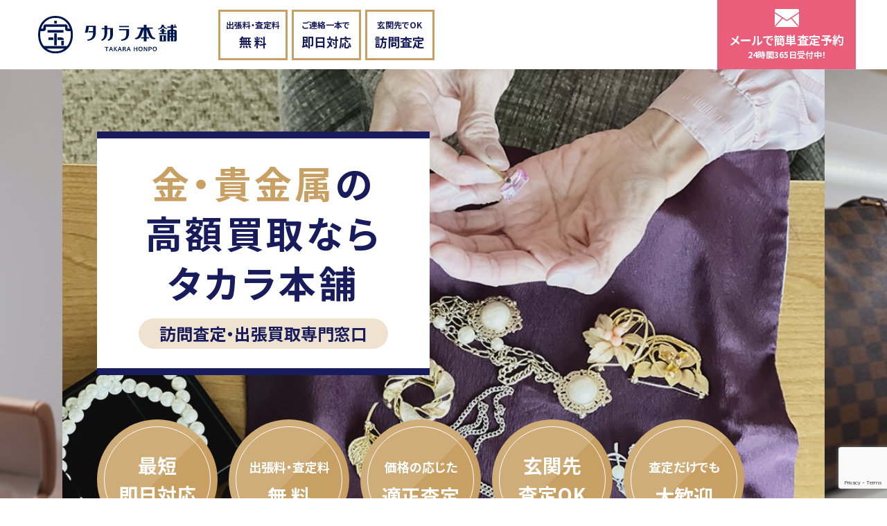

--- FILE ---
content_type: text/html; charset=UTF-8
request_url: https://takarahonpo.com/asp1/
body_size: 20794
content:

<!DOCTYPE html>
<html lang="ja" prefix="og: http://ogp.me/ns#" class="t-html ">
<head prefix="og: http://ogp.me/ns# fb: http://ogp.me/ns/fb# article: http://ogp.me/ns/article#">
<meta charset="UTF-8">
<link href="https://fonts.googleapis.com/css2?family=Open+Sans:wght@700&display=swap" rel="stylesheet">
<title>訪問査定・出張買取専門窓口｜金・貴金属の高額買取なら【タカラ本舗】</title>
<meta name='robots' content='max-image-preview:large' />
<link rel='dns-prefetch' href='//kit.fontawesome.com' />
<link rel='dns-prefetch' href='//cdnjs.cloudflare.com' />
<link rel='dns-prefetch' href='//ajax.googleapis.com' />
<link rel='dns-prefetch' href='//code.jquery.com' />
<link rel='dns-prefetch' href='//www.google.com' />
<link rel="alternate" title="oEmbed (JSON)" type="application/json+oembed" href="https://takarahonpo.com/wp-json/oembed/1.0/embed?url=https%3A%2F%2Ftakarahonpo.com%2Fasp1%2F" />
<link rel="alternate" title="oEmbed (XML)" type="text/xml+oembed" href="https://takarahonpo.com/wp-json/oembed/1.0/embed?url=https%3A%2F%2Ftakarahonpo.com%2Fasp1%2F&#038;format=xml" />
<style id='wp-img-auto-sizes-contain-inline-css' type='text/css'>
img:is([sizes=auto i],[sizes^="auto," i]){contain-intrinsic-size:3000px 1500px}
/*# sourceURL=wp-img-auto-sizes-contain-inline-css */
</style>
<link rel='stylesheet' id='dashicons-css' href='https://takarahonpo.com/wp-includes/css/dashicons.min.css?ver=6.9' type='text/css' media='all' />
<link rel='stylesheet' id='thickbox-css' href='https://takarahonpo.com/wp-includes/js/thickbox/thickbox.css?ver=6.9' type='text/css' media='all' />
<link rel='stylesheet' id='wp-block-library-css' href='https://takarahonpo.com/wp-includes/css/dist/block-library/style.min.css?ver=6.9' type='text/css' media='all' />
<style id='global-styles-inline-css' type='text/css'>
:root{--wp--preset--aspect-ratio--square: 1;--wp--preset--aspect-ratio--4-3: 4/3;--wp--preset--aspect-ratio--3-4: 3/4;--wp--preset--aspect-ratio--3-2: 3/2;--wp--preset--aspect-ratio--2-3: 2/3;--wp--preset--aspect-ratio--16-9: 16/9;--wp--preset--aspect-ratio--9-16: 9/16;--wp--preset--color--black: #000000;--wp--preset--color--cyan-bluish-gray: #abb8c3;--wp--preset--color--white: #ffffff;--wp--preset--color--pale-pink: #f78da7;--wp--preset--color--vivid-red: #cf2e2e;--wp--preset--color--luminous-vivid-orange: #ff6900;--wp--preset--color--luminous-vivid-amber: #fcb900;--wp--preset--color--light-green-cyan: #7bdcb5;--wp--preset--color--vivid-green-cyan: #00d084;--wp--preset--color--pale-cyan-blue: #8ed1fc;--wp--preset--color--vivid-cyan-blue: #0693e3;--wp--preset--color--vivid-purple: #9b51e0;--wp--preset--gradient--vivid-cyan-blue-to-vivid-purple: linear-gradient(135deg,rgb(6,147,227) 0%,rgb(155,81,224) 100%);--wp--preset--gradient--light-green-cyan-to-vivid-green-cyan: linear-gradient(135deg,rgb(122,220,180) 0%,rgb(0,208,130) 100%);--wp--preset--gradient--luminous-vivid-amber-to-luminous-vivid-orange: linear-gradient(135deg,rgb(252,185,0) 0%,rgb(255,105,0) 100%);--wp--preset--gradient--luminous-vivid-orange-to-vivid-red: linear-gradient(135deg,rgb(255,105,0) 0%,rgb(207,46,46) 100%);--wp--preset--gradient--very-light-gray-to-cyan-bluish-gray: linear-gradient(135deg,rgb(238,238,238) 0%,rgb(169,184,195) 100%);--wp--preset--gradient--cool-to-warm-spectrum: linear-gradient(135deg,rgb(74,234,220) 0%,rgb(151,120,209) 20%,rgb(207,42,186) 40%,rgb(238,44,130) 60%,rgb(251,105,98) 80%,rgb(254,248,76) 100%);--wp--preset--gradient--blush-light-purple: linear-gradient(135deg,rgb(255,206,236) 0%,rgb(152,150,240) 100%);--wp--preset--gradient--blush-bordeaux: linear-gradient(135deg,rgb(254,205,165) 0%,rgb(254,45,45) 50%,rgb(107,0,62) 100%);--wp--preset--gradient--luminous-dusk: linear-gradient(135deg,rgb(255,203,112) 0%,rgb(199,81,192) 50%,rgb(65,88,208) 100%);--wp--preset--gradient--pale-ocean: linear-gradient(135deg,rgb(255,245,203) 0%,rgb(182,227,212) 50%,rgb(51,167,181) 100%);--wp--preset--gradient--electric-grass: linear-gradient(135deg,rgb(202,248,128) 0%,rgb(113,206,126) 100%);--wp--preset--gradient--midnight: linear-gradient(135deg,rgb(2,3,129) 0%,rgb(40,116,252) 100%);--wp--preset--font-size--small: 13px;--wp--preset--font-size--medium: 20px;--wp--preset--font-size--large: 36px;--wp--preset--font-size--x-large: 42px;--wp--preset--spacing--20: 0.44rem;--wp--preset--spacing--30: 0.67rem;--wp--preset--spacing--40: 1rem;--wp--preset--spacing--50: 1.5rem;--wp--preset--spacing--60: 2.25rem;--wp--preset--spacing--70: 3.38rem;--wp--preset--spacing--80: 5.06rem;--wp--preset--shadow--natural: 6px 6px 9px rgba(0, 0, 0, 0.2);--wp--preset--shadow--deep: 12px 12px 50px rgba(0, 0, 0, 0.4);--wp--preset--shadow--sharp: 6px 6px 0px rgba(0, 0, 0, 0.2);--wp--preset--shadow--outlined: 6px 6px 0px -3px rgb(255, 255, 255), 6px 6px rgb(0, 0, 0);--wp--preset--shadow--crisp: 6px 6px 0px rgb(0, 0, 0);}:where(.is-layout-flex){gap: 0.5em;}:where(.is-layout-grid){gap: 0.5em;}body .is-layout-flex{display: flex;}.is-layout-flex{flex-wrap: wrap;align-items: center;}.is-layout-flex > :is(*, div){margin: 0;}body .is-layout-grid{display: grid;}.is-layout-grid > :is(*, div){margin: 0;}:where(.wp-block-columns.is-layout-flex){gap: 2em;}:where(.wp-block-columns.is-layout-grid){gap: 2em;}:where(.wp-block-post-template.is-layout-flex){gap: 1.25em;}:where(.wp-block-post-template.is-layout-grid){gap: 1.25em;}.has-black-color{color: var(--wp--preset--color--black) !important;}.has-cyan-bluish-gray-color{color: var(--wp--preset--color--cyan-bluish-gray) !important;}.has-white-color{color: var(--wp--preset--color--white) !important;}.has-pale-pink-color{color: var(--wp--preset--color--pale-pink) !important;}.has-vivid-red-color{color: var(--wp--preset--color--vivid-red) !important;}.has-luminous-vivid-orange-color{color: var(--wp--preset--color--luminous-vivid-orange) !important;}.has-luminous-vivid-amber-color{color: var(--wp--preset--color--luminous-vivid-amber) !important;}.has-light-green-cyan-color{color: var(--wp--preset--color--light-green-cyan) !important;}.has-vivid-green-cyan-color{color: var(--wp--preset--color--vivid-green-cyan) !important;}.has-pale-cyan-blue-color{color: var(--wp--preset--color--pale-cyan-blue) !important;}.has-vivid-cyan-blue-color{color: var(--wp--preset--color--vivid-cyan-blue) !important;}.has-vivid-purple-color{color: var(--wp--preset--color--vivid-purple) !important;}.has-black-background-color{background-color: var(--wp--preset--color--black) !important;}.has-cyan-bluish-gray-background-color{background-color: var(--wp--preset--color--cyan-bluish-gray) !important;}.has-white-background-color{background-color: var(--wp--preset--color--white) !important;}.has-pale-pink-background-color{background-color: var(--wp--preset--color--pale-pink) !important;}.has-vivid-red-background-color{background-color: var(--wp--preset--color--vivid-red) !important;}.has-luminous-vivid-orange-background-color{background-color: var(--wp--preset--color--luminous-vivid-orange) !important;}.has-luminous-vivid-amber-background-color{background-color: var(--wp--preset--color--luminous-vivid-amber) !important;}.has-light-green-cyan-background-color{background-color: var(--wp--preset--color--light-green-cyan) !important;}.has-vivid-green-cyan-background-color{background-color: var(--wp--preset--color--vivid-green-cyan) !important;}.has-pale-cyan-blue-background-color{background-color: var(--wp--preset--color--pale-cyan-blue) !important;}.has-vivid-cyan-blue-background-color{background-color: var(--wp--preset--color--vivid-cyan-blue) !important;}.has-vivid-purple-background-color{background-color: var(--wp--preset--color--vivid-purple) !important;}.has-black-border-color{border-color: var(--wp--preset--color--black) !important;}.has-cyan-bluish-gray-border-color{border-color: var(--wp--preset--color--cyan-bluish-gray) !important;}.has-white-border-color{border-color: var(--wp--preset--color--white) !important;}.has-pale-pink-border-color{border-color: var(--wp--preset--color--pale-pink) !important;}.has-vivid-red-border-color{border-color: var(--wp--preset--color--vivid-red) !important;}.has-luminous-vivid-orange-border-color{border-color: var(--wp--preset--color--luminous-vivid-orange) !important;}.has-luminous-vivid-amber-border-color{border-color: var(--wp--preset--color--luminous-vivid-amber) !important;}.has-light-green-cyan-border-color{border-color: var(--wp--preset--color--light-green-cyan) !important;}.has-vivid-green-cyan-border-color{border-color: var(--wp--preset--color--vivid-green-cyan) !important;}.has-pale-cyan-blue-border-color{border-color: var(--wp--preset--color--pale-cyan-blue) !important;}.has-vivid-cyan-blue-border-color{border-color: var(--wp--preset--color--vivid-cyan-blue) !important;}.has-vivid-purple-border-color{border-color: var(--wp--preset--color--vivid-purple) !important;}.has-vivid-cyan-blue-to-vivid-purple-gradient-background{background: var(--wp--preset--gradient--vivid-cyan-blue-to-vivid-purple) !important;}.has-light-green-cyan-to-vivid-green-cyan-gradient-background{background: var(--wp--preset--gradient--light-green-cyan-to-vivid-green-cyan) !important;}.has-luminous-vivid-amber-to-luminous-vivid-orange-gradient-background{background: var(--wp--preset--gradient--luminous-vivid-amber-to-luminous-vivid-orange) !important;}.has-luminous-vivid-orange-to-vivid-red-gradient-background{background: var(--wp--preset--gradient--luminous-vivid-orange-to-vivid-red) !important;}.has-very-light-gray-to-cyan-bluish-gray-gradient-background{background: var(--wp--preset--gradient--very-light-gray-to-cyan-bluish-gray) !important;}.has-cool-to-warm-spectrum-gradient-background{background: var(--wp--preset--gradient--cool-to-warm-spectrum) !important;}.has-blush-light-purple-gradient-background{background: var(--wp--preset--gradient--blush-light-purple) !important;}.has-blush-bordeaux-gradient-background{background: var(--wp--preset--gradient--blush-bordeaux) !important;}.has-luminous-dusk-gradient-background{background: var(--wp--preset--gradient--luminous-dusk) !important;}.has-pale-ocean-gradient-background{background: var(--wp--preset--gradient--pale-ocean) !important;}.has-electric-grass-gradient-background{background: var(--wp--preset--gradient--electric-grass) !important;}.has-midnight-gradient-background{background: var(--wp--preset--gradient--midnight) !important;}.has-small-font-size{font-size: var(--wp--preset--font-size--small) !important;}.has-medium-font-size{font-size: var(--wp--preset--font-size--medium) !important;}.has-large-font-size{font-size: var(--wp--preset--font-size--large) !important;}.has-x-large-font-size{font-size: var(--wp--preset--font-size--x-large) !important;}
/*# sourceURL=global-styles-inline-css */
</style>

<style id='classic-theme-styles-inline-css' type='text/css'>
/*! This file is auto-generated */
.wp-block-button__link{color:#fff;background-color:#32373c;border-radius:9999px;box-shadow:none;text-decoration:none;padding:calc(.667em + 2px) calc(1.333em + 2px);font-size:1.125em}.wp-block-file__button{background:#32373c;color:#fff;text-decoration:none}
/*# sourceURL=/wp-includes/css/classic-themes.min.css */
</style>
<link rel='stylesheet' id='contact-form-7-css' href='https://takarahonpo.com/wp-content/plugins/contact-form-7/includes/css/styles.css?ver=5.5.4' type='text/css' media='all' />
<link rel='stylesheet' id='wpt-twitter-feed-css' href='https://takarahonpo.com/wp-content/plugins/wp-to-twitter/css/twitter-feed.css?ver=6.9' type='text/css' media='all' />
<link rel='stylesheet' id='wp-pagenavi-css' href='https://takarahonpo.com/wp-content/plugins/wp-pagenavi/pagenavi-css.css?ver=2.70' type='text/css' media='all' />
<script type="text/javascript" src="https://takarahonpo.com/wp-includes/js/jquery/jquery.min.js?ver=3.7.1" id="jquery-core-js"></script>
<script type="text/javascript" src="https://takarahonpo.com/wp-includes/js/jquery/jquery-migrate.min.js?ver=3.4.1" id="jquery-migrate-js"></script>
<link rel="https://api.w.org/" href="https://takarahonpo.com/wp-json/" /><link rel="alternate" title="JSON" type="application/json" href="https://takarahonpo.com/wp-json/wp/v2/pages/166" /><link rel="stylesheet" href="https://takarahonpo.com/wp-content/themes/the-thor/css/icon.min.css">
<link rel="stylesheet" href="https://fonts.googleapis.com/css?family=Lato:100,300,400,700,900">
<link rel="stylesheet" href="https://fonts.googleapis.com/css?family=Fjalla+One">
<link rel="stylesheet" href="https://fonts.googleapis.com/css?family=Noto+Sans+JP:100,200,300,400,500,600,700,800,900">
<link rel="stylesheet" href="https://takarahonpo.com/wp-content/themes/the-thor/style.min.css">
<link rel="stylesheet" href="https://takarahonpo.com/wp-content/themes/the-thor-child/style-user.css?1643368130">
<link rel="canonical" href="https://takarahonpo.com/asp1/" />
<script src="https://ajax.googleapis.com/ajax/libs/jquery/1.12.4/jquery.min.js"></script>
<meta http-equiv="X-UA-Compatible" content="IE=edge">
<meta name="viewport" content="width=device-width, initial-scale=1, viewport-fit=cover"/>
<style>
.widget.widget_nav_menu ul.menu{border-color: rgba(113,135,18,0.15);}.widget.widget_nav_menu ul.menu li{border-color: rgba(113,135,18,0.75);}.widget.widget_nav_menu ul.menu .sub-menu li{border-color: rgba(113,135,18,0.15);}.widget.widget_nav_menu ul.menu .sub-menu li .sub-menu li:first-child{border-color: rgba(113,135,18,0.15);}.widget.widget_nav_menu ul.menu li a:hover{background-color: rgba(113,135,18,0.75);}.widget.widget_nav_menu ul.menu .current-menu-item > a{background-color: rgba(113,135,18,0.75);}.widget.widget_nav_menu ul.menu li .sub-menu li a:before {color:#718712;}.widget.widget_nav_menu ul.menu li a{background-color:#718712;}.widget.widget_nav_menu ul.menu .sub-menu a:hover{color:#718712;}.widget.widget_nav_menu ul.menu .sub-menu .current-menu-item a{color:#718712;}.widget.widget_categories ul{border-color: rgba(113,135,18,0.15);}.widget.widget_categories ul li{border-color: rgba(113,135,18,0.75);}.widget.widget_categories ul .children li{border-color: rgba(113,135,18,0.15);}.widget.widget_categories ul .children li .children li:first-child{border-color: rgba(113,135,18,0.15);}.widget.widget_categories ul li a:hover{background-color: rgba(113,135,18,0.75);}.widget.widget_categories ul .current-menu-item > a{background-color: rgba(113,135,18,0.75);}.widget.widget_categories ul li .children li a:before {color:#718712;}.widget.widget_categories ul li a{background-color:#718712;}.widget.widget_categories ul .children a:hover{color:#718712;}.widget.widget_categories ul .children .current-menu-item a{color:#718712;}.widgetSearch__input:hover{border-color:#718712;}.widgetCatTitle{background-color:#718712;}.widgetCatTitle__inner{background-color:#718712;}.widgetSearch__submit:hover{background-color:#718712;}.widgetProfile__sns{background-color:#718712;}.widget.widget_calendar .calendar_wrap tbody a:hover{background-color:#718712;}.widget ul li a:hover{color:#718712;}.widget.widget_rss .rsswidget:hover{color:#718712;}.widget.widget_tag_cloud a:hover{background-color:#718712;}.widget select:hover{border-color:#718712;}.widgetSearch__checkLabel:hover:after{border-color:#718712;}.widgetSearch__check:checked .widgetSearch__checkLabel:before, .widgetSearch__check:checked + .widgetSearch__checkLabel:before{border-color:#718712;}.widgetTab__item.current{border-top-color:#718712;}.widgetTab__item:hover{border-top-color:#718712;}.searchHead__title{background-color:#718712;}.searchHead__submit:hover{color:#718712;}.menuBtn__close:hover{color:#718712;}.menuBtn__link:hover{color:#718712;}@media only screen and (min-width: 992px){.menuBtn__link {background-color:#718712;}}.t-headerCenter .menuBtn__link:hover{color:#718712;}.searchBtn__close:hover{color:#718712;}.searchBtn__link:hover{color:#718712;}.breadcrumb__item a:hover{color:#718712;}.pager__item{color:#718712;}.pager__item:hover, .pager__item-current{background-color:#718712; color:#fff;}.page-numbers{color:#718712;}.page-numbers:hover, .page-numbers.current{background-color:#718712; color:#fff;}.pagePager__item{color:#718712;}.pagePager__item:hover, .pagePager__item-current{background-color:#718712; color:#fff;}.heading a:hover{color:#718712;}.eyecatch__cat{background-color:#718712;}.the__category{background-color:#718712;}.dateList__item a:hover{color:#718712;}.controllerFooter__item:last-child{background-color:#718712;}.controllerFooter__close{background-color:#718712;}.bottomFooter__topBtn{background-color:#718712;}.mask-color{background-color:#718712;}.mask-colorgray{background-color:#718712;}.pickup3__item{background-color:#718712;}.categoryBox__title{color:#718712;}.comments__list .comment-meta{background-color:#718712;}.comment-respond .submit{background-color:#718712;}.prevNext__pop{background-color:#718712;}.swiper-pagination-bullet-active{background-color:#718712;}.swiper-slider .swiper-button-next, .swiper-slider .swiper-container-rtl .swiper-button-prev, .swiper-slider .swiper-button-prev, .swiper-slider .swiper-container-rtl .swiper-button-next	{background-color:#718712;}.snsFooter{background-color:#718712}.widget-main .heading.heading-widget{background-color:#718712}.widget-main .heading.heading-widgetsimple{background-color:#718712}.widget-main .heading.heading-widgetsimplewide{background-color:#718712}.widget-main .heading.heading-widgetwide{background-color:#718712}.widget-main .heading.heading-widgetbottom:before{border-color:#718712}.widget-main .heading.heading-widgetborder{border-color:#718712}.widget-main .heading.heading-widgetborder::before,.widget-main .heading.heading-widgetborder::after{background-color:#718712}.widget-side .heading.heading-widget{background-color:#718712}.widget-side .heading.heading-widgetsimple{background-color:#718712}.widget-side .heading.heading-widgetsimplewide{background-color:#718712}.widget-side .heading.heading-widgetwide{background-color:#718712}.widget-side .heading.heading-widgetbottom:before{border-color:#718712}.widget-side .heading.heading-widgetborder{border-color:#718712}.widget-side .heading.heading-widgetborder::before,.widget-side .heading.heading-widgetborder::after{background-color:#718712}.widget-foot .heading.heading-widget{background-color:#718712}.widget-foot .heading.heading-widgetsimple{background-color:#718712}.widget-foot .heading.heading-widgetsimplewide{background-color:#718712}.widget-foot .heading.heading-widgetwide{background-color:#718712}.widget-foot .heading.heading-widgetbottom:before{border-color:#718712}.widget-foot .heading.heading-widgetborder{border-color:#718712}.widget-foot .heading.heading-widgetborder::before,.widget-foot .heading.heading-widgetborder::after{background-color:#718712}.widget-menu .heading.heading-widget{background-color:#718712}.widget-menu .heading.heading-widgetsimple{background-color:#718712}.widget-menu .heading.heading-widgetsimplewide{background-color:#718712}.widget-menu .heading.heading-widgetwide{background-color:#718712}.widget-menu .heading.heading-widgetbottom:before{border-color:#718712}.widget-menu .heading.heading-widgetborder{border-color:#718712}.widget-menu .heading.heading-widgetborder::before,.widget-menu .heading.heading-widgetborder::after{background-color:#718712}.rankingBox__bg{background-color:#718712}.the__ribbon{background-color:#718712}.the__ribbon:after{border-left-color:#718712; border-right-color:#718712}.content .balloon .balloon__img-right div {background-image:url("https://takarahonpo.com/wp-content/uploads/2022/02/22501616.png");}.postcta-bg{background-color:#718712}.content .afTagBox__btnDetail{background-color:#718712;}.widget .widgetAfTag__btnDetail{background-color:#718712;}.content .afTagBox__btnAf{background-color:#718712;}.widget .widgetAfTag__btnAf{background-color:#718712;}.content a{color:#718712;}.phrase a{color:#718712;}.content .sitemap li a:hover{color:#718712;}.content h2 a:hover,.content h3 a:hover,.content h4 a:hover,.content h5 a:hover{color:#718712;}.content ul.menu li a:hover{color:#718712;}.content .es-LiconBox:before{background-color:#a83f3f;}.content .es-LiconCircle:before{background-color:#a83f3f;}.content .es-BTiconBox:before{background-color:#a83f3f;}.content .es-BTiconCircle:before{background-color:#a83f3f;}.content .es-BiconObi{border-color:#a83f3f;}.content .es-BiconCorner:before{background-color:#a83f3f;}.content .es-BiconCircle:before{background-color:#a83f3f;}.content .es-BmarkHatena::before{background-color:#005293;}.content .es-BmarkExcl::before{background-color:#b60105;}.content .es-BmarkQ::before{background-color:#005293;}.content .es-BmarkQ::after{border-top-color:#005293;}.content .es-BmarkA::before{color:#b60105;}.content .es-BsubTradi::before{color:#ffffff;background-color:#b60105;border-color:#b60105;}.btn__link-primary{color:#ffffff; background-color:#3f3f3f;}.content .btn__link-primary{color:#ffffff; background-color:#3f3f3f;}.searchBtn__contentInner .btn__link-search{color:#ffffff; background-color:#3f3f3f;}.btn__link-secondary{color:#ffffff; background-color:#3f3f3f;}.content .btn__link-secondary{color:#ffffff; background-color:#3f3f3f;}.btn__link-search{color:#ffffff; background-color:#3f3f3f;}.btn__link-normal{color:#3f3f3f;}.content .btn__link-normal{color:#3f3f3f;}.btn__link-normal:hover{background-color:#3f3f3f;}.content .btn__link-normal:hover{background-color:#3f3f3f;}.comments__list .comment-reply-link{color:#3f3f3f;}.comments__list .comment-reply-link:hover{background-color:#3f3f3f;}@media only screen and (min-width: 992px){.subNavi__link-pickup{color:#3f3f3f;}}@media only screen and (min-width: 992px){.subNavi__link-pickup:hover{background-color:#3f3f3f;}}.content h2{color:#191919}.content h3{color:#191919}.content h4{color:#191919}.content h5{color:#191919}.content ul > li::before{color:#a83f3f;}.content ul{color:#191919;}.content ol > li::before{color:#a83f3f; border-color:#a83f3f;}.content ol > li > ol > li::before{background-color:#a83f3f; border-color:#a83f3f;}.content ol > li > ol > li > ol > li::before{color:#a83f3f; border-color:#a83f3f;}.content ol{color:#191919;}.content .balloon .balloon__text{color:#191919; background-color:#f2f2f2;}.content .balloon .balloon__text-left:before{border-left-color:#f2f2f2;}.content .balloon .balloon__text-right:before{border-right-color:#f2f2f2;}.content .balloon-boder .balloon__text{color:#191919; background-color:#ffffff;  border-color:#d8d8d8;}.content .balloon-boder .balloon__text-left:before{border-left-color:#d8d8d8;}.content .balloon-boder .balloon__text-left:after{border-left-color:#ffffff;}.content .balloon-boder .balloon__text-right:before{border-right-color:#d8d8d8;}.content .balloon-boder .balloon__text-right:after{border-right-color:#ffffff;}.content blockquote{color:#191919; background-color:#f2f2f2;}.content blockquote::before{color:#d8d8d8;}.content table{color:#191919; border-top-color:#E5E5E5; border-left-color:#E5E5E5;}.content table th{background:#7f7f7f; color:#ffffff; ;border-right-color:#E5E5E5; border-bottom-color:#E5E5E5;}.content table td{background:#ffffff; ;border-right-color:#E5E5E5; border-bottom-color:#E5E5E5;}.content table tr:nth-child(odd) td{background-color:#f2f2f2;}
</style>
<style type="text/css">.broken_link, a.broken_link {
	text-decoration: line-through;
}</style><link rel="icon" href="https://takarahonpo.com/wp-content/uploads/2022/01/cropped-favicon-32x32.gif" sizes="32x32" />
<link rel="icon" href="https://takarahonpo.com/wp-content/uploads/2022/01/cropped-favicon-192x192.gif" sizes="192x192" />
<link rel="apple-touch-icon" href="https://takarahonpo.com/wp-content/uploads/2022/01/cropped-favicon-180x180.gif" />
<meta name="msapplication-TileImage" content="https://takarahonpo.com/wp-content/uploads/2022/01/cropped-favicon-270x270.gif" />
<link rel="stylesheet" type="text/css" href="https://takarahonpo.com/wp-content/themes/the-thor-child/css/reset.css"/>
<link rel="stylesheet" type="text/css" href="https://takarahonpo.com/wp-content/themes/the-thor-child/css/slick.css"/>
<link rel="stylesheet" type="text/css" href="https://takarahonpo.com/wp-content/themes/the-thor-child/css/slick-theme.css"/>
<link rel="stylesheet" type="text/css" href="https://takarahonpo.com/wp-content/themes/the-thor-child/css/style.css"/>
<link rel="stylesheet" href="https://cdnjs.cloudflare.com/ajax/libs/jquery-datetimepicker/2.5.20/jquery.datetimepicker.css">
<link rel="stylesheet" href="https://code.jquery.com/ui/1.12.1/themes/base/jquery-ui.css">
<link rel="stylesheet" type="text/css" href="https://takarahonpo.com/wp-content/themes/the-thor-child/css/index.css"/>
<link rel="stylesheet" type="text/css" href="https://takarahonpo.com/wp-content/themes/the-thor-child/css/index_copy.css"/>
<meta name="description" content="査定だけでも大歓迎！強引な営業は一切いたしませんのでご安心ください！「品物が多い」「持ち歩くには重い」「店に行く暇がない」という時に便利です。玄関先での査定もOK、査定だけでも無料ですので、ぜひご利用ください。">
<meta property="og:site_name" content="訪問査定・出張買取専門窓口｜金・貴金属の高額買取なら【タカラ本舗】" />
<meta property="og:type" content="article" />
<meta property="og:title" content="訪問査定・出張買取専門窓口｜金・貴金属の高額買取なら【タカラ本舗】" />
<meta property="og:description" content="査定だけでも大歓迎！強引な営業は一切いたしませんのでご安心ください！「品物が多い」「持ち歩くには重い」「店に行く暇がない」という時に便利です。玄関先での査定もOK、査定だけでも無料ですので、ぜひご利用ください。" />
<meta property="og:url" content="https://takarahonpo.com/asp1/" />
<meta property="og:image" content="https://takarahonpo.com/wp-content/uploads/2022/01/ogp.png" />
<meta name="twitter:card" content="summary_large_image" />
<meta name="twitter:site" content="@takarahonpo" />
<!-- Google Tag Manager -->
<script>(function(w,d,s,l,i){w[l]=w[l]||[];w[l].push({'gtm.start':
new Date().getTime(),event:'gtm.js'});var f=d.getElementsByTagName(s)[0],
j=d.createElement(s),dl=l!='dataLayer'?'&l='+l:'';j.async=true;j.src=
'https://www.googletagmanager.com/gtm.js?id='+i+dl;f.parentNode.insertBefore(j,f);
})(window,document,'script','dataLayer','GTM-5W69CNC');</script>
<!-- End Google Tag Manager -->
</head>
<body class=" t-logoSp t-logoPc" id="top">
<!-- Google Tag Manager (noscript) -->
<noscript><iframe src="https://www.googletagmanager.com/ns.html?id=GTM-5W69CNC"
height="0" width="0" style="display:none;visibility:hidden"></iframe></noscript>
<!-- End Google Tag Manager (noscript) -->
<div id="pageWrapper">
  <header class="static">
    <div class="l_container">
              <figure class="logo_wrap">
          <a href="https://takarahonpo.com/">
            <img class="header_logo" src="https://takarahonpo.com/wp-content/themes/the-thor-child/img/logo.svg" alt="タカラ本舗">
          </a>
        </figure>
            <div class="header_flex">
        <ul class="header_flex_list flex">
          <li class="header_flex_item">
            <div class="inner">
              <sup class="pc">出張料・査定料</sup>
              <p class="pc">無 料</p>
              <img class="sp" src="https://takarahonpo.com/wp-content/themes/the-thor-child/img/header_list_img01.svg" alt="画像">
            </div>
          </li>
          <li class="header_flex_item">
            <div class="inner">
              <sup class="pc">ご連絡一本で</sup>
              <p class="pc">即日対応</p>
              <img class="sp" src="https://takarahonpo.com/wp-content/themes/the-thor-child/img/header_list_img02.svg" alt="画像">
            </div>
          </li>
          <li class="header_flex_item">
            <div class="inner">
              <sup class="pc">玄関先でOK</sup>
              <p class="pc">訪問査定</p>
              <img class="sp" src="https://takarahonpo.com/wp-content/themes/the-thor-child/img/header_list_img03.svg" alt="画像">
            </div>
          </li>
        </ul>
      </div>

              <!--subNavi-->
        <nav class="subNavi">
                                <ul class="subNavi__list">
                              <li class="subNavi__item"><a class="subNavi__link icon-twitter" href="https://twitter.com/takarahonpo"></a></li>
                          </ul>
                  </nav>
        <!--/subNavi-->
      

            <!--searchBtn-->
      <div class="searchBtn ">
        <input class="searchBtn__checkbox" id="searchBtn-checkbox" type="checkbox">
        <label class="searchBtn__link searchBtn__link-text icon-search" for="searchBtn-checkbox"></label>
        <label class="searchBtn__unshown" for="searchBtn-checkbox"></label>

        <div class="searchBtn__content">
          <div class="searchBtn__scroll">
            <label class="searchBtn__close" for="searchBtn-checkbox"><i class="icon-close"></i>CLOSE</label>
            <div class="searchBtn__contentInner">
              <aside class="widget">
  <div class="widgetSearch">
    <form method="get" action="https://takarahonpo.com" target="_top">
  <div class="widgetSearch__contents">
    <h3 class="heading heading-tertiary">キーワード</h3>
    <input class="widgetSearch__input widgetSearch__input-max" type="text" name="s" placeholder="キーワードを入力" value="">

    
  </div>

  <div class="widgetSearch__contents">
    <h3 class="heading heading-tertiary">カテゴリー</h3>
	<select  name='cat' id='cat_694c1e1aa3e40' class='widgetSearch__select'>
	<option value=''>カテゴリーを選択</option>
	<option class="level-0" value="5">お知らせ・コラム</option>
	<option class="level-0" value="11">お役立ちコラム</option>
</select>
  </div>

  	<div class="widgetSearch__tag">
    <h3 class="heading heading-tertiary">タグ</h3>
    <label><input class="widgetSearch__check" type="checkbox" name="tag[]" value="%e3%83%88%e3%83%a9%e3%83%96%e3%83%ab" /><span class="widgetSearch__checkLabel">トラブル</span></label><label><input class="widgetSearch__check" type="checkbox" name="tag[]" value="%e3%83%97%e3%83%a9%e3%83%81%e3%83%8a" /><span class="widgetSearch__checkLabel">プラチナ</span></label><label><input class="widgetSearch__check" type="checkbox" name="tag[]" value="%e5%81%bd%e7%89%a9" /><span class="widgetSearch__checkLabel">偽物</span></label><label><input class="widgetSearch__check" type="checkbox" name="tag[]" value="%e6%82%aa%e5%be%b3%e8%b2%b7%e5%8f%96%e6%a5%ad%e8%80%85" /><span class="widgetSearch__checkLabel">悪徳買取業者</span></label><label><input class="widgetSearch__check" type="checkbox" name="tag[]" value="%e6%b6%88%e8%b2%bb%e7%a8%8e" /><span class="widgetSearch__checkLabel">消費税</span></label><label><input class="widgetSearch__check" type="checkbox" name="tag[]" value="%e9%87%91%e3%83%a1%e3%83%83%e3%82%ad" /><span class="widgetSearch__checkLabel">金メッキ</span></label><label><input class="widgetSearch__check" type="checkbox" name="tag[]" value="%e9%87%91%e8%b2%b7%e5%8f%96" /><span class="widgetSearch__checkLabel">金買取</span></label>  </div>
  
  <div class="btn btn-search">
    <button class="btn__link btn__link-search" type="submit" value="search">検索</button>
  </div>
</form>
  </div>
</aside>
            </div>
          </div>
        </div>
      </div>
      <!--/searchBtn-->
            <div class="header_link_btn_flex pc">
        <div class="header_link_btn_flex_list flex">
          <div class="header_link_btn_flex_item mail">
            <a class="inner" href="/#top_contactform">
              <div class="img_area">
                <picture>
                  <source media="(max-width: 1023px)" srcset="">
                  <img src="https://takarahonpo.com/wp-content/themes/the-thor-child/img/icon_mail_white.svg" alt="mail">
                </picture>
              </div>
              <span>メールで簡単査定予約<sup>24時間365日受付中！</sup></span>
            </a>
          </div>
        </div>
      </div>
    </div>
  </header>
<div id="page_content_wrap">
  <div id="kv">
    <div class="container">
      <div class="kv_catch">
        <h2 class="catch color1"><span class="color2">金・貴金属</span>の<br/>高額買取なら<br/>タカラ本舗</h2>
        <p class="text color1 b_color3">訪問査定・出張買取専門窓口</p>
      </div>
      <ul class="kv_flex flex">
        <li class="kv_flex_item pc">
          <div class="inner b_color_gradient">
            <p>最短<br/>即日対応</p>
          </div>
        </li>
        <li class="kv_flex_item pc">
          <div class="inner b_color_gradient">
            <p><span class="small">出張料・査定料</span><br/>無 料</p>
          </div>
        </li>
        <li class="kv_flex_item">
          <div class="inner b_color_gradient">
            <p><sup>価格の応じた</sup><br/>適正査定</p>
          </div>
        </li>
        <li class="kv_flex_item">
          <div class="inner b_color_gradient">
            <p>玄関先<br/>査定OK</p>
          </div>
        </li>
        <li class="kv_flex_item">
          <div class="inner b_color_gradient">
            <p><sup>査定だけでも</sup><br/>大歓迎</p>
          </div>
        </li>
      </ul>
      <p class="kv_note">※弊社ではお客様からご依頼のない訪問買取は一切行っておりません。</p>
    </div>
    <div class="slider kv_slider">
      <div class="slide">
        <picture>
          <source media="(max-width: 1023px)" srcset=""/><img class="slide_img" src="https://takarahonpo.com/wp-content/uploads/2022/01/kv1.jpg" alt="画像"/>
        </picture>
      </div>
      <div class="slide">
        <picture>
          <source media="(max-width: 1023px)" srcset=""/><img class="slide_img" src="https://takarahonpo.com/wp-content/uploads/2022/01/kv2.jpg" alt="画像"/>
        </picture>
      </div>
      <div class="slide">
        <picture>
          <source media="(max-width: 1023px)" srcset=""/><img class="slide_img" src="https://takarahonpo.com/wp-content/uploads/2022/01/kv3.jpg" alt="画像"/>
        </picture>
      </div>
      <div class="slide">
        <picture>
          <source media="(max-width: 1023px)" srcset=""/><img class="slide_img" src="https://takarahonpo.com/wp-content/uploads/2022/01/kv4.jpg" alt="画像"/>
        </picture>
      </div>
    </div>
    <div class="kv_bottom_text b_color1">
      <p><span class="color2">独自販路</span>あり！他店で断られたお品物でも<br class="sp"/>【タカラ本舗】なら買取可能！</p>
    </div>
  </div>
  <div id="kv_bottom_cta">
    <div class="container">
      <div class="kv_bottom_cta_heading b_color1">
        <picture>
          <source media="(max-width: 1023px)" srcset=""/><img class="kv_bottom_cta_ill" src="https://takarahonpo.com/wp-content/themes/the-thor-child/img/kv_bottom_cta_ill.svg" alt="イラスト"/>
        </picture>
        <p>強引な営業は一切いたしません<br class="sp"/>のでご安心ください！</p>
        <div class="kv_bottom_cta_circle b_color_gradient"><span class="text color2">出張料<span class="pc">・</span><br class="sp"/>査定料</span><span class="price"><sup>¥</sup>0</span></div>
      </div>
      <div class="kv_bottom_cta_body">
        <div class="kv_bottom_cta_body_top">
          <p class="text">査定だけでも<br class="pc"/>大歓迎！</p>
        </div>
        <div class="kv_bottom_cta_link_btn_flex">
          <div class="kv_bottom_cta_link_btn_flex_list flex">
            <div class="kv_bottom_cta_link_btn_flex_item mail"><a class="inner" href="/#top_contactform">
                <div class="img_area">
                  <picture>
                    <source media="(max-width: 1023px)" srcset=""/><img src="https://takarahonpo.com/wp-content/themes/the-thor-child/img/icon_mail_white.svg" alt="mail"/>
                  </picture>
                </div><span>メールで簡単査定予約<sup>24時間365日受付中！</sup></span></a></div>
          </div>
        </div>
        <picture>
          <source media="(max-width: 1023px)" srcset=""/><img class="kv_bottom_cta_img" src="https://takarahonpo.com/wp-content/themes/the-thor-child/img/kv_bottom_cta_img01.png" srcset="https://takarahonpo.com/wp-content/themes/the-thor-child/img/kv_bottom_cta_img01.png 1x, https://takarahonpo.com/wp-content/themes/the-thor-child/img/kv_bottom_cta_img01@2x.png 2x" alt="画像"/>
        </picture>
      </div>
    </div>
  </div>
  <div class="sec01">
    <div class="container">
      <div class="sec_heading">
        <h2>金・貴金属の買取ならタカラ本舗の<br/>訪問査定・出張買取専門窓口へ</h2>
        <p>訪問査定は「品物が多い」「持ち歩くには重い」「店に行く暇がない」という時に便利です。<br/>玄関先での査定もOK、査定だけでも無料ですので、ぜひご利用ください。<br/><br/>素材がわからないもの、壊れているもの、古いものでもお任せください！</p>
      </div>
      <div class="sec_body">
        <div class="base">
          <div class="base_heading">
            <h3>新型コロナウイルス感染予防の取り組み</h3>
            <p>【タカラ本舗】では提供するサービスの特性上、感染症予防対策を徹底しております。<br/>全従業員に対し、感染予防および感染拡大防止に向けた行動を促すとともに、下記の対策を講じております。</p>
          </div>
          <div class="base_body">
            <div class="list">
              <div class="flex">
                <div class="item">
                  <div class="inner">
                    <div class="img_area">
                      <picture>
                        <source media="(max-width: 1023px)" srcset=""/><img src="https://takarahonpo.com/wp-content/themes/the-thor-child/img/sec01_img01.png" alt="イラスト"/>
                      </picture>
                    </div>
                    <div class="text_area matchHeight">
                      <p>検温、体調<br class="sp"/>チェック</p>
                    </div>
                  </div>
                </div>
                <div class="item">
                  <div class="inner">
                    <div class="img_area">
                      <picture>
                        <source media="(max-width: 1023px)" srcset=""/><img src="https://takarahonpo.com/wp-content/themes/the-thor-child/img/sec01_img02.png" alt="イラスト"/>
                      </picture>
                    </div>
                    <div class="text_area matchHeight">
                      <p>マスク着用の<br class="sp"/>徹底</p>
                    </div>
                  </div>
                </div>
                <div class="item">
                  <div class="inner">
                    <div class="img_area">
                      <picture>
                        <source media="(max-width: 1023px)" srcset=""/><img src="https://takarahonpo.com/wp-content/themes/the-thor-child/img/sec01_img03.png" alt="イラスト"/>
                      </picture>
                    </div>
                    <div class="text_area matchHeight">
                      <p>手指の消毒、<br class="sp"/>手洗い、<br/>うがいの徹底</p>
                    </div>
                  </div>
                </div>
              </div>
            </div>
          </div>
        </div>
      </div>
    </div>
  </div>
  <div class="sec02 b_color3">
    <picture>
      <source media="(max-width: 1023px)" srcset=""/><img class="bg_img02" src="https://takarahonpo.com/wp-content/themes/the-thor-child/img/sec02_bg_img02.svg" alt="イラスト"/>
    </picture>
    <picture>
      <source media="(max-width: 1023px)" srcset=""/><img class="bg_img03" src="https://takarahonpo.com/wp-content/themes/the-thor-child/img/sec02_bg_img03.svg" alt="イラスト"/>
    </picture>
    <div class="container">
      <picture>
        <source media="(max-width: 1023px)" srcset=""/><img class="bg_img01" src="https://takarahonpo.com/wp-content/themes/the-thor-child/img/sec02_bg_img01.svg" alt="イラスト"/>
      </picture>
      <div class="sec_heading">
        <div class="lp_item lp_item_title lp_item_title_1">
          <h2 class="title">豊富な買取品目</h2><span class="en">Purchased items</span>
        </div>
      </div>
      <div class="sec_body">
        <div class="text01_wrap">
          <p class="text01">貴金属を売るなら今！<br class="sp"/>金相場高騰中！！</p>
        </div>
        <div class="list list01">
          <div class="list_flex flex">
            <div class="list_item">
              <div class="inner">
                <div class="img_area">
                  <picture>
                    <source media="(max-width: 1023px)" srcset=""/><img src="https://takarahonpo.com/wp-content/themes/the-thor-child/img/sec02_list01_img01@2x.png" alt="画像"/>
                  </picture>
                </div>
                <div class="text_area">
                  <p>金</p>
                </div>
              </div>
            </div>
            <div class="list_item">
              <div class="inner">
                <div class="img_area">
                  <picture>
                    <source media="(max-width: 1023px)" srcset=""/><img src="https://takarahonpo.com/wp-content/themes/the-thor-child/img/sec02_list01_img02@2x.png" alt="画像"/>
                  </picture>
                </div>
                <div class="text_area">
                  <p>プラチナ</p>
                </div>
              </div>
            </div>
            <div class="list_item">
              <div class="inner">
                <div class="img_area">
                  <picture>
                    <source media="(max-width: 1023px)" srcset=""/><img src="https://takarahonpo.com/wp-content/themes/the-thor-child/img/sec02_list01_img03@2x.png" alt="画像"/>
                  </picture>
                </div>
                <div class="text_area">
                  <p>銀</p>
                </div>
              </div>
            </div>
            <div class="list_item">
              <div class="inner">
                <div class="img_area">
                  <picture>
                    <source media="(max-width: 1023px)" srcset=""/><img src="https://takarahonpo.com/wp-content/themes/the-thor-child/img/sec02_list01_img04@2x.png" alt="画像"/>
                  </picture>
                </div>
                <div class="text_area">
                  <p>パラジウム</p>
                </div>
              </div>
            </div>
            <div class="list_item">
              <div class="inner">
                <div class="img_area">
                  <picture>
                    <source media="(max-width: 1023px)" srcset=""/><img src="https://takarahonpo.com/wp-content/themes/the-thor-child/img/sec02_list01_img05@2x.png" alt="画像"/>
                  </picture>
                </div>
                <div class="text_area">
                  <p>ジュエリー・<br/>アクセサリー</p>
                </div>
              </div>
            </div>
            <div class="list_item">
              <div class="inner">
                <div class="img_area">
                  <picture>
                    <source media="(max-width: 1023px)" srcset=""/><img src="https://takarahonpo.com/wp-content/themes/the-thor-child/img/sec02_list01_img06@2x.png" alt="画像"/>
                  </picture>
                </div>
                <div class="text_area">
                  <p>金貨・<br/>記念メダル</p>
                </div>
              </div>
            </div>
            <div class="list_item">
              <div class="inner">
                <div class="img_area">
                  <picture>
                    <source media="(max-width: 1023px)" srcset=""/><img src="https://takarahonpo.com/wp-content/themes/the-thor-child/img/sec02_list01_img07@2x.png" alt="画像"/>
                  </picture>
                </div>
                <div class="text_area">
                  <p>金工芸</p>
                </div>
              </div>
            </div>
            <div class="list_item">
              <div class="inner">
                <div class="img_area">
                  <picture>
                    <source media="(max-width: 1023px)" srcset=""/><img src="https://takarahonpo.com/wp-content/themes/the-thor-child/img/sec02_list01_img08@2x.png" alt="画像"/>
                  </picture>
                </div>
                <div class="text_area">
                  <p>ブランド品</p>
                </div>
              </div>
            </div>
            <div class="list_item">
              <div class="inner">
                <div class="img_area">
                  <picture>
                    <source media="(max-width: 1023px)" srcset=""/><img src="https://takarahonpo.com/wp-content/themes/the-thor-child/img/sec02_list01_img09@2x.png" alt="画像"/>
                  </picture>
                </div>
                <div class="text_area">
                  <p>時計</p>
                </div>
              </div>
            </div>
            <div class="list_item">
              <div class="inner">
                <div class="img_area">
                  <picture>
                    <source media="(max-width: 1023px)" srcset=""/><img src="https://takarahonpo.com/wp-content/themes/the-thor-child/img/sec02_list01_img10@2x.png" alt="画像"/>
                  </picture>
                </div>
                <div class="text_area">
                  <p>家電・カメラ<br/>・スマホ</p>
                </div>
              </div>
            </div>
            <div class="list_item">
              <div class="inner">
                <div class="img_area">
                  <picture>
                    <source media="(max-width: 1023px)" srcset=""/><img src="https://takarahonpo.com/wp-content/themes/the-thor-child/img/sec02_list01_img11@2x.png" alt="画像"/>
                  </picture>
                </div>
                <div class="text_area">
                  <p>切手・金券</p>
                </div>
              </div>
            </div>
          </div>
        </div>
        <div class="text02_wrap">
          <p class="text02">金・貴金属はこんな状態でも<span class="color4">OK</span></p>
        </div>
        <div class="list list02">
          <div class="list_flex flex">
            <div class="list_item">
              <div class="inner">
                <div class="img_area">
                  <picture>
                    <source media="(max-width: 1023px)" srcset=""/><img src="https://takarahonpo.com/wp-content/themes/the-thor-child/img/sec02_list02_img01@2x.png" alt="画像"/>
                  </picture>
                </div>
                <div class="text_area">
                  <p>変色している・錆びている・<br class="sp"/>汚れている</p>
                </div>
              </div>
            </div>
            <div class="list_item">
              <div class="inner">
                <div class="img_area">
                  <picture>
                    <source media="(max-width: 1023px)" srcset=""/><img src="https://takarahonpo.com/wp-content/themes/the-thor-child/img/sec02_list02_img02@2x.png" alt="画像"/>
                  </picture>
                </div>
                <div class="text_area">
                  <p>欠けている・折れている・<br class="sp"/>曲がっている</p>
                </div>
              </div>
            </div>
            <div class="list_item">
              <div class="inner">
                <div class="img_area">
                  <picture>
                    <source media="(max-width: 1023px)" srcset=""/><img src="https://takarahonpo.com/wp-content/themes/the-thor-child/img/sec02_list02_img03@2x.png" alt="画像"/>
                  </picture>
                </div>
                <div class="text_area">
                  <p>チェーンが切れている</p>
                </div>
              </div>
            </div>
            <div class="list_item">
              <div class="inner">
                <div class="img_area">
                  <picture>
                    <source media="(max-width: 1023px)" srcset=""/><img src="https://takarahonpo.com/wp-content/themes/the-thor-child/img/sec02_list02_img04@2x.png" alt="画像"/>
                  </picture>
                </div>
                <div class="text_area">
                  <p>イニシャルが<br class="pc"/>入っている</p>
                </div>
              </div>
            </div>
            <div class="list_item">
              <div class="inner">
                <div class="img_area">
                  <picture>
                    <source media="(max-width: 1023px)" srcset=""/><img src="https://takarahonpo.com/wp-content/themes/the-thor-child/img/sec02_list02_img05@2x.png" alt="画像"/>
                  </picture>
                </div>
                <div class="text_area">
                  <p>鑑定書、鑑別書、<br class="pc"/>保証書がない</p>
                </div>
              </div>
            </div>
          </div>
        </div>
      </div>
    </div>
  </div>
  <div class="sec03">
    <div class="container">
      <picture>
        <source media="(max-width: 1023px)" srcset="https://takarahonpo.com/wp-content/themes/the-thor-child/img/sec03_img01_sp.png"/><img class="img01" src="https://takarahonpo.com/wp-content/themes/the-thor-child/img/sec03_img01.png" srcset="https://takarahonpo.com/wp-content/themes/the-thor-child/img/sec03_img01.png 1x, https://takarahonpo.com/wp-content/themes/the-thor-child/img/sec03_img01@2x.png 2x" alt="タカラ本舗にお任せください"/>
      </picture>
      <div class="text_area">
        <h2>
          <picture>
            <source media="(max-width: 1023px)" srcset="https://takarahonpo.com/wp-content/themes/the-thor-child/img/sec03_title01_sp.svg"/><img src="https://takarahonpo.com/wp-content/themes/the-thor-child/img/sec03_title01.svg" alt="独自販路があります"/>
          </picture>
        </h2>
        <p>他店で断られたお品物でも<br class="sp"/>お気軽にご相談ください!</p>
      </div>
    </div>
  </div>
  <div class="cta">
    <div class="container">
      <div class="cta_heading">
        <div class="cta_title"><span class="baloon">査定だけでも大歓迎！</span>
          <h2 class="title">強引な営業は一切<br class="sp"/>いたしませんので<br class="pc"/>ご安心ください！</h2>
        </div>
      </div>
      <div class="cta_body">
        <div class="cta_link_list">
          <div class="cta_link_list_flex flex">
            <div class="cta_link_list_item cta_link_btn_list">
              <div class="cta_link_btn_list_flex flex">
                <div class="cta_link_btn_list_item mail"><a class="inner" href="/#top_contactform">
                    <div class="img_area matchHeight">
                      <picture>
                        <source media="(max-width: 1023px)" srcset=""/><img src="https://takarahonpo.com/wp-content/themes/the-thor-child/img/icon_mail_white.svg" alt="mail"/>
                      </picture>
                    </div><span>メールで簡単査定予約<sup>24時間365日受付中！</sup></span></a></div>
              </div>
            </div>
          </div>
        </div>
      </div>
      <div class="cta_circle b_color_gradient"><span class="text color2">出張料<span class="pc">・</span><br class="sp"/>査定料</span><span class="price"><sup>¥</sup>0</span></div>
    </div>
  </div>
  <div class="sec04">
    <div class="container">
      <div class="sec_heading">
        <div class="lp_item lp_item_title lp_item_title_1"><span class="sub">売りたい...けど</span>
          <h2 class="title">こんなお悩み<br class="sp"/>ありませんか？</h2><span class="en">Problem</span>
        </div>
      </div>
      <div class="sec_body">
        <div class="list">
          <div class="list_flex flex">
            <div class="list_item">
              <div class="inner">
                <div class="text_area">
                  <p>安く買い叩かれそうで...<br/>忙しくて査定に持って行く<br/>暇がない...</p>
                </div>
                <div class="img_area">
                  <picture>
                    <source media="(max-width: 1023px)" srcset="https://takarahonpo.com/wp-content/themes/the-thor-child/img/sec04_img01_sp.png"/><img src="https://takarahonpo.com/wp-content/themes/the-thor-child/img/sec04_img01@2x.png" alt="イラスト"/>
                  </picture>
                </div>
              </div>
            </div>
            <div class="list_item">
              <div class="inner">
                <div class="text_area">
                  <p>他人を家に上げるのは<br class="sp"/>ちょっと...<br/>強引な買取営業が怖い...</p>
                </div>
                <div class="img_area">
                  <picture>
                    <source media="(max-width: 1023px)" srcset="https://takarahonpo.com/wp-content/themes/the-thor-child/img/sec04_img02_sp.png"/><img src="https://takarahonpo.com/wp-content/themes/the-thor-child/img/sec04_img02@2x.png" alt="イラスト"/>
                  </picture>
                </div>
              </div>
            </div>
            <div class="list_item">
              <div class="inner">
                <div class="text_area">
                  <p>査定してもらいたいが<br class="sp"/>品物が多くて<br/>持って行けない...</p>
                </div>
                <div class="img_area">
                  <picture>
                    <source media="(max-width: 1023px)" srcset="https://takarahonpo.com/wp-content/themes/the-thor-child/img/sec04_img03_sp.png"/><img src="https://takarahonpo.com/wp-content/themes/the-thor-child/img/sec04_img03@2x.png" alt="イラスト"/>
                  </picture>
                </div>
              </div>
            </div>
          </div>
        </div>
      </div>
    </div>
  </div>
  <div class="sec05">
    <picture>
      <source media="(max-width: 1023px)" srcset=""/><img class="bg_img01" src="https://takarahonpo.com/wp-content/themes/the-thor-child/img/sec05_bg_img01.svg" alt="イラスト"/>
    </picture>
    <picture>
      <source media="(max-width: 1023px)" srcset=""/><img class="bg_img02" src="https://takarahonpo.com/wp-content/themes/the-thor-child/img/sec05_bg_img02.svg" alt="イラスト"/>
    </picture>
    <div class="container">
      <div class="sec_heading">
        <div class="lp_item lp_item_title lp_item_title_1">
          <h2 class="title">選ばれる<span class="big"><span class="color4">8</span>つ</span>の理由</h2><span class="en">Reasons to be chosen</span>
        </div>
      </div>
      <div class="sec_body">
        <div class="text01_wrap">
          <p class="text01">【タカラ本舗】の訪問査定に<br class="sp"/>お任せください！</p>
        </div>
        <div class="list">
          <div class="list_flex flex">
            <div class="list_item">
              <div class="inner"><span class="num">01</span>
                <div class="img_area">
                  <picture>
                    <source media="(max-width: 1023px)" srcset=""/><img src="https://takarahonpo.com/wp-content/themes/the-thor-child/img/sec05_img01.svg" alt="画像"/>
                  </picture>
                </div>
                <div class="text_area">
                  <p>訪問査定専門店だから<br/>できる高額買取</p>
                </div>
              </div>
            </div>
            <div class="list_item">
              <div class="inner"><span class="num">02</span>
                <div class="img_area">
                  <picture>
                    <source media="(max-width: 1023px)" srcset=""/><img src="https://takarahonpo.com/wp-content/themes/the-thor-child/img/sec05_img02.svg" alt="画像"/>
                  </picture>
                </div>
                <div class="text_area">
                  <p>お申込みから<br/>最短即日対応</p>
                </div>
              </div>
            </div>
            <div class="list_item">
              <div class="inner"><span class="num">03</span>
                <div class="img_area">
                  <picture>
                    <source media="(max-width: 1023px)" srcset=""/><img src="https://takarahonpo.com/wp-content/themes/the-thor-child/img/sec05_img03.svg" alt="画像"/>
                  </picture>
                </div>
                <div class="text_area">
                  <p>出張料や査定料も<br/>無料</p>
                </div>
              </div>
            </div>
            <div class="list_item">
              <div class="inner"><span class="num">04</span>
                <div class="img_area">
                  <picture>
                    <source media="(max-width: 1023px)" srcset=""/><img src="https://takarahonpo.com/wp-content/themes/the-thor-child/img/sec05_img04.svg" alt="画像"/>
                  </picture>
                </div>
                <div class="text_area">
                  <p>素材がわからないもの、破損したものでもOK</p>
                </div>
              </div>
            </div>
            <div class="list_item">
              <div class="inner"><span class="num">05</span>
                <div class="img_area">
                  <picture>
                    <source media="(max-width: 1023px)" srcset=""/><img src="https://takarahonpo.com/wp-content/themes/the-thor-child/img/sec05_img05.svg" alt="画像"/>
                  </picture>
                </div>
                <div class="text_area">
                  <p>強引な営業は<br/>一切なし</p>
                </div>
              </div>
            </div>
            <div class="list_item">
              <div class="inner"><span class="num">06</span>
                <div class="img_area">
                  <picture>
                    <source media="(max-width: 1023px)" srcset=""/><img src="https://takarahonpo.com/wp-content/themes/the-thor-child/img/sec05_img06.svg" alt="画像"/>
                  </picture>
                </div>
                <div class="text_area">
                  <p>価値の応じた<br/>適正価格で査定</p>
                </div>
              </div>
            </div>
            <div class="list_item">
              <div class="inner"><span class="num">07</span>
                <div class="img_area">
                  <picture>
                    <source media="(max-width: 1023px)" srcset=""/><img src="https://takarahonpo.com/wp-content/themes/the-thor-child/img/sec05_img07.svg" alt="画像"/>
                  </picture>
                </div>
                <div class="text_area">
                  <p>玄関先での査定<br/>もOK</p>
                </div>
              </div>
            </div>
            <div class="list_item">
              <div class="inner"><span class="num">08</span>
                <div class="img_area">
                  <picture>
                    <source media="(max-width: 1023px)" srcset=""/><img src="https://takarahonpo.com/wp-content/themes/the-thor-child/img/sec05_img08.svg" alt="画像"/>
                  </picture>
                </div>
                <div class="text_area">
                  <p>遺品整理士も在籍<br/>心をこめて査定します</p>
                </div>
              </div>
            </div>
          </div>
        </div>
      </div>
    </div>
  </div>
  <div class="cta">
    <div class="container">
      <div class="cta_heading">
        <div class="cta_title"><span class="baloon">査定だけでも大歓迎！</span>
          <h2 class="title">強引な営業は一切<br class="sp"/>いたしませんので<br class="pc"/>ご安心ください！</h2>
        </div>
      </div>
      <div class="cta_body">
        <div class="cta_link_list">
          <div class="cta_link_list_flex flex">
            <div class="cta_link_list_item cta_link_btn_list">
              <div class="cta_link_btn_list_flex flex">
                <div class="cta_link_btn_list_item mail"><a class="inner" href="/#top_contactform">
                    <div class="img_area matchHeight">
                      <picture>
                        <source media="(max-width: 1023px)" srcset=""/><img src="https://takarahonpo.com/wp-content/themes/the-thor-child/img/icon_mail_white.svg" alt="mail"/>
                      </picture>
                    </div><span>メールで簡単査定予約<sup>24時間365日受付中！</sup></span></a></div>
              </div>
            </div>
          </div>
        </div>
      </div>
      <div class="cta_circle b_color_gradient"><span class="text color2">出張料<span class="pc">・</span><br class="sp"/>査定料</span><span class="price"><sup>¥</sup>0</span></div>
    </div>
  </div>
  <div class="sec06 index_archive">
    <div class="container">
      <div class="sec_heading">
        <div class="lp_item lp_item_title lp_item_title_2">
          <h2 class="title">買い取り実績</h2><span class="en">Achievement</span>
        </div>
      </div>
      <div class="sec_body">
        <div class="index_archive_slider_wrap">
          <div class="index_archive_slider_arrow index_archive_purchase_slider_arrow">
            <!--.slick-prev.slick-arrow-->
            <div class="slick-counter slick-counter_purchase"><span class="current"></span><span> / </span><span class="total"></span></div>
            <!--.slick-next.slick-arrow-->
          </div>
          <div class="slider index_archive_slider index_archive_purchase_slider">
                                  </div>
        </div><a class="btn" href="/achievement">買取実績をもっと見る</a>
      </div>
    </div>
  </div>
  <div class="sec07">
    <div class="container">
      <div class="sec_heading">
        <div class="lp_item lp_item_title lp_item_title_1">
          <h2 class="title">査定・買取までの流れ</h2><span class="en">Flow</span>
        </div>
      </div>
      <div class="sec_body">
        <div class="content_wrap">
          <div class="content_item">
            <div class="content_heading sp">
              <picture>
                <source media="(max-width: 1023px)" srcset=""/><img src="https://takarahonpo.com/wp-content/themes/the-thor-child/img/sec07_step01.svg" alt="step01"/>
              </picture>
              <h3 class="content_title">査定訪問日時のご予約</h3>
            </div>
            <div class="img_area">
              <picture>
                <source media="(max-width: 1023px)" srcset=""/><img src="https://takarahonpo.com/wp-content/themes/the-thor-child/img/sec07_img01.jpg" srcset="https://takarahonpo.com/wp-content/themes/the-thor-child/img/sec07_img01.jpg 1x, https://takarahonpo.com/wp-content/themes/the-thor-child/img/sec07_img01@2x.jpg 2x" alt="画像"/>
              </picture>
            </div>
            <div class="text_area">
              <div class="content_heading pc">
                <picture>
                  <source media="(max-width: 1023px)" srcset=""/><img src="https://takarahonpo.com/wp-content/themes/the-thor-child/img/sec07_step01.svg" alt="step01"/>
                </picture>
                <h3 class="content_title">査定訪問日時のご予約</h3>
              </div>
              <div class="content_body">
                <p class="text01">まずはお問い合わせください。<br/>ご依頼品の内容を確認後、ご訪問日時の打ち合わせをさせて頂きます。</p>
                <div class="cta_area">
                  <div class="cta_area_top">
                    <p class="text">査定だけでも<br class="pc"/>大歓迎！</p>
                  </div>
                  <div class="cta_area_link_btn_list">
                    <div class="cta_area_link_btn_list_flex flex">
                      <div class="cta_area_link_btn_list_item mail"><a class="inner" href="/#top_contactform">
                          <div class="img_area">
                            <picture>
                              <source media="(max-width: 1023px)" srcset=""/><img src="https://takarahonpo.com/wp-content/themes/the-thor-child/img/icon_mail_white.svg" alt="mail"/>
                            </picture>
                          </div><span>メールで簡単査定予約<sup>24時間365日受付中！</sup></span></a></div>
                    </div>
                  </div>
                </div>
                <p class="note">※弊社ではお客様からご依頼のない訪問買取は一切行っておりませんので、ご安心ください。</p>
              </div>
            </div>
          </div>
          <div class="content_item">
            <div class="content_heading sp">
              <picture>
                <source media="(max-width: 1023px)" srcset=""/><img src="https://takarahonpo.com/wp-content/themes/the-thor-child/img/sec07_step02.svg" alt="step01"/>
              </picture>
              <h3 class="content_title">査定員の訪問</h3>
            </div>
            <div class="img_area">
              <picture>
                <source media="(max-width: 1023px)" srcset=""/><img src="https://takarahonpo.com/wp-content/themes/the-thor-child/img/sec07_img02.jpg" srcset="https://takarahonpo.com/wp-content/themes/the-thor-child/img/sec07_img02.jpg 1x, https://takarahonpo.com/wp-content/themes/the-thor-child/img/sec07_img02@2x.jpg 2x" alt="画像"/>
              </picture>
            </div>
            <div class="text_area">
              <div class="content_heading pc">
                <picture>
                  <source media="(max-width: 1023px)" srcset=""/><img src="https://takarahonpo.com/wp-content/themes/the-thor-child/img/sec07_step02.svg" alt="step01"/>
                </picture>
                <h3 class="content_title">査定員の訪問</h3>
              </div>
              <div class="content_body">
                <p class="text01">予約日時に査定員がご自宅にお伺いいたします。</p>
                <div class="base">
                  <div class="base_title">
                    <h4 class="title">ご用意いただくもの</h4>
                  </div>
                  <div class="base_list">
                    <div class="base_list_flex flex">
                      <div class="base_list_item">
                        <div class="img_area">
                          <picture>
                            <source media="(max-width: 1023px)" srcset=""/><img src="https://takarahonpo.com/wp-content/themes/the-thor-child/img/sec07_list_img01.svg" alt="イラスト"/>
                          </picture>
                        </div>
                        <div class="text_area">
                          <p>運転免許証</p>
                        </div>
                      </div>
                      <div class="base_list_item">
                        <div class="img_area">
                          <picture>
                            <source media="(max-width: 1023px)" srcset=""/><img src="https://takarahonpo.com/wp-content/themes/the-thor-child/img/sec07_list_img02.svg" alt="イラスト"/>
                          </picture>
                        </div>
                        <div class="text_area">
                          <p>保険証</p>
                        </div>
                      </div>
                      <div class="base_list_item">
                        <div class="img_area">
                          <picture>
                            <source media="(max-width: 1023px)" srcset=""/><img src="https://takarahonpo.com/wp-content/themes/the-thor-child/img/sec07_list_img03.svg" alt="イラスト"/>
                          </picture>
                        </div>
                        <div class="text_area">
                          <p>パスポート</p>
                        </div>
                      </div>
                      <div class="base_list_item">
                        <div class="img_area"></div>
                        <div class="text_area">
                          <p>etc...</p>
                        </div>
                      </div>
                    </div>
                  </div>
                  <p class="base_text">本人確認書類をご用意ください。<br/><sup>※訪問先住所の記載があるもの、有効期限内のものに限る</sup></p>
                </div>
              </div>
            </div>
          </div>
          <div class="content_item">
            <div class="content_heading sp">
              <picture>
                <source media="(max-width: 1023px)" srcset=""/><img src="https://takarahonpo.com/wp-content/themes/the-thor-child/img/sec07_step03.svg" alt="step03"/>
              </picture>
              <h3 class="content_title">お品物を査定・買取金額を<br/>提示</h3>
            </div>
            <div class="img_area">
              <picture>
                <source media="(max-width: 1023px)" srcset=""/><img src="https://takarahonpo.com/wp-content/themes/the-thor-child/img/sec07_img03.jpg" srcset="https://takarahonpo.com/wp-content/themes/the-thor-child/img/sec07_img03.jpg 1x, https://takarahonpo.com/wp-content/themes/the-thor-child/img/sec07_img03@2x.jpg 2x" alt="画像"/>
              </picture>
            </div>
            <div class="text_area">
              <div class="content_heading pc">
                <picture>
                  <source media="(max-width: 1023px)" srcset=""/><img src="https://takarahonpo.com/wp-content/themes/the-thor-child/img/sec07_step03.svg" alt="step03"/>
                </picture>
                <h3 class="content_title">お品物を査定・買取金額を提示</h3>
              </div>
              <div class="content_body">
                <p class="text01">大切なお品物を丁寧に査定いたします。<br/><span class="maker">玄関先での査定</span>もOK！<br/>査定だけでも大歓迎です！<span class="maker">強引な営業は一切いたしません。</span></p>
              </div>
            </div>
          </div>
          <div class="content_item">
            <div class="content_heading sp">
              <picture>
                <source media="(max-width: 1023px)" srcset=""/><img src="https://takarahonpo.com/wp-content/themes/the-thor-child/img/sec07_step04.svg" alt="step04"/>
              </picture>
              <h3 class="content_title">買取のご成立</h3>
            </div>
            <div class="img_area">
              <picture>
                <source media="(max-width: 1023px)" srcset=""/><img src="https://takarahonpo.com/wp-content/themes/the-thor-child/img/sec07_img04.jpg" srcset="https://takarahonpo.com/wp-content/themes/the-thor-child/img/sec07_img04.jpg 1x, https://takarahonpo.com/wp-content/themes/the-thor-child/img/sec07_img04@2x.jpg 2x" alt="画像"/>
              </picture>
            </div>
            <div class="text_area">
              <div class="content_heading pc">
                <picture>
                  <source media="(max-width: 1023px)" srcset=""/><img src="https://takarahonpo.com/wp-content/themes/the-thor-child/img/sec07_step04.svg" alt="step04"/>
                </picture>
                <h3 class="content_title">買取のご成立</h3>
              </div>
              <div class="content_body">
                <p class="text01">査定額にご納得いただければ買取のご成立となります。<br/><span class="maker">買取金額は翌営業日にて振込</span>でお支払いいたします。<br/><br/><sup>※現金でのお支払い希望の場合は別途ご相談下さい。</sup></p>
              </div>
            </div>
          </div>
        </div>
      </div>
    </div>
  </div>
  <div class="cta">
    <div class="container">
      <div class="cta_heading">
        <div class="cta_title"><span class="baloon">査定だけでも大歓迎！</span>
          <h2 class="title">強引な営業は一切<br class="sp"/>いたしませんので<br class="pc"/>ご安心ください！</h2>
        </div>
      </div>
      <div class="cta_body">
        <div class="cta_link_list">
          <div class="cta_link_list_flex flex">
            <div class="cta_link_list_item cta_link_btn_list">
              <div class="cta_link_btn_list_flex flex">
                <div class="cta_link_btn_list_item mail"><a class="inner" href="/#top_contactform">
                    <div class="img_area matchHeight">
                      <picture>
                        <source media="(max-width: 1023px)" srcset=""/><img src="https://takarahonpo.com/wp-content/themes/the-thor-child/img/icon_mail_white.svg" alt="mail"/>
                      </picture>
                    </div><span>メールで簡単査定予約<sup>24時間365日受付中！</sup></span></a></div>
              </div>
            </div>
          </div>
        </div>
      </div>
      <div class="cta_circle b_color_gradient"><span class="text color2">出張料<span class="pc">・</span><br class="sp"/>査定料</span><span class="price"><sup>¥</sup>0</span></div>
    </div>
  </div>
  <div class="sec08 index_archive">
    <div class="container">
      <div class="sec_heading">
        <div class="lp_item lp_item_title lp_item_title_2">
          <h2 class="title">お知らせ・コラム</h2><span class="en">Information</span>
        </div>
      </div>
      <div class="sec_body">
        <div class="index_archive_slider_wrap">
          <div class="index_archive_slider_arrow index_archive_news_slider_arrow">
            <!--.slick-prev.slick-arrow-->
            <div class="slick-counter slick-counter_news"><span class="current"></span><span> / </span><span class="total"></span></div>
            <!--.slick-next.slick-arrow-->
          </div>
          <div class="slider index_archive_slider index_archive_news_slider">
                                                            <div class="slide"><a class="inner" href="https://takarahonpo.com/information/181/">
                <div class="img_area"><img width="640" height="427" src="https://takarahonpo.com/wp-content/uploads/2022/02/22646909_s.jpg" class="attachment-post-thumbnail size-post-thumbnail wp-post-image" alt="【貴金属の買取】悪徳業者と優良業者の見分け方！トラブルを防ぐために" decoding="async" fetchpriority="high" />                </div>
                <div class="text_area matchHeight">
                  <p>【貴金属の買取】悪徳業者と優良業者の見分け方！トラブルを防ぐために</p>
                </div></a></div>                                    <div class="slide"><a class="inner" href="https://takarahonpo.com/information/179/">
                <div class="img_area"><img width="640" height="446" src="https://takarahonpo.com/wp-content/uploads/2022/03/1189162_s.jpg" class="attachment-post-thumbnail size-post-thumbnail wp-post-image" alt="売る前に知りたい！金とメッキの見分け方【4選】これは本物？偽物？" decoding="async" />                </div>
                <div class="text_area matchHeight">
                  <p>売る前に知りたい！金とメッキの見分け方【4選】これは本物？偽物？</p>
                </div></a></div>                                    <div class="slide"><a class="inner" href="https://takarahonpo.com/information/211/">
                <div class="img_area"><img width="640" height="427" src="https://takarahonpo.com/wp-content/uploads/2022/02/1939939_s.jpg" class="attachment-post-thumbnail size-post-thumbnail wp-post-image" alt="金の売買と消費税の関係！買う・売る前に知っておきたいこと" decoding="async" />                </div>
                <div class="text_area matchHeight">
                  <p>金の売買と消費税の関係！買う・売る前に知っておきたいこと</p>
                </div></a></div>                                    <div class="slide"><a class="inner" href="https://takarahonpo.com/information/175/">
                <div class="img_area"><img width="640" height="427" src="https://takarahonpo.com/wp-content/uploads/2022/02/4324294_s.jpg" class="attachment-post-thumbnail size-post-thumbnail wp-post-image" alt="【金・プラチナの買取価格】お店によって全然違う理由と高く売るコツ" decoding="async" />                </div>
                <div class="text_area matchHeight">
                  <p>【金・プラチナの買取価格】お店によって全然違う理由と高く売るコツ</p>
                </div></a></div>                                    <div class="slide"><a class="inner" href="https://takarahonpo.com/information/173/">
                <div class="img_area"><img width="640" height="427" src="https://takarahonpo.com/wp-content/uploads/2022/02/2650981_s.jpg" class="attachment-post-thumbnail size-post-thumbnail wp-post-image" alt="金買取のトラブルに注意！悪質な買取業者の回避方法をチェック" decoding="async" />                </div>
                <div class="text_area matchHeight">
                  <p>金買取のトラブルに注意！悪質な買取業者の回避方法をチェック</p>
                </div></a></div>          </div>
        </div><a class="btn" href="/information">お役立ち情報をもっと見る</a>
      </div>
    </div>
  </div>
  <div class="sec09">
    <div class="container">
      <picture>
        <source media="(max-width: 1023px)" srcset=""/><img class="img01" src="https://takarahonpo.com/wp-content/themes/the-thor-child/img/sec09_img01.png" srcset="https://takarahonpo.com/wp-content/themes/the-thor-child/img/sec09_img01.png 1x, https://takarahonpo.com/wp-content/themes/the-thor-child/img/sec09_img01@2x.png 2x" alt="画像"/>
      </picture>
      <picture>
        <source media="(max-width: 1023px)" srcset=""/><img class="img02" src="https://takarahonpo.com/wp-content/themes/the-thor-child/img/sec09_img02.png" srcset="https://takarahonpo.com/wp-content/themes/the-thor-child/img/sec09_img02.png 1x, https://takarahonpo.com/wp-content/themes/the-thor-child/img/sec09_img02@2x.png 2x" alt="画像"/>
      </picture>
      <div class="sec_heading">
        <h2>ご連絡1本で<br class="sp"/>かけつけます！</h2>
      </div>
      <div class="sec_body">
        <ul class="list">
          <li class="list_item">最短即日出張買取!</li>
          <li class="list_item">強引な営業は一切いたしません</li>
          <li class="list_item">査定無料!</li>
        </ul>
      </div>
    </div>
  </div>
  <div class="sec10">
    <div class="sec_heading">
      <h2>対応エリア</h2>
    </div>
    <div class="sec_body">
      <div class="container">
        <div class="slidetoggle_list">
          <dl>
            <dt>東京都</dt>
            <dd>・千代田区・中央区・港区・新宿区・文京区・台東区・墨田区・江東区・品川区・目黒区・大田区・世田谷区・渋谷区・中野区・杉並区・豊島区・北区・荒川区・板橋区・練馬区・足立区・葛飾区・江戸川区・八王子市・立川市・武蔵野市・三鷹市・青梅市・府中市・昭島市・調布市・町田市・小金井市・小平市・日野市・東村山市・国分寺市・国立市・福生市・狛江市・東大和市・清瀬市・東久留米市・武蔵村山市・多摩市・稲城市・羽村市・あきる野市・西東京市・水瑞穂町・日の出町・檜原村・奥多摩町</dd>
          </dl>
          <dl>
            <dt>埼玉県</dt>
            <dd>・さいたま市（・西区・北区・大宮区・見沼区・中央区・桜区・浦和区・南区・緑区・岩槻区）・川越市・熊谷市・川口市・行田市・秩父市・所沢市・飯能市・加須市・本庄市・東松山市・春日部市・狭山市・羽生市・鴻巣市・深谷市・上尾市・草加市・越谷市・蕨市・戸田市・入間市・朝霞市・志木市・和光市・新座市・桶川市・久喜市・北本市・八潮市・富士見市・三郷市・蓮田市・坂戸市・幸手市・鶴ヶ島市・日高市・吉川市・ふじみ野市・伊奈町・三芳町・毛呂山町・越生町・滑川町・嵐山町・小川町・川島町・吉見町・鳩山町・ときがわ町・横瀬町・皆野町・長瀞町・小鹿野町・東秩父・美里町・神川町・上里町・寄居町・宮代町・白岡町・杉戸町・松伏町</dd>
          </dl>
          <dl>
            <dt>神奈川県</dt>
            <dd>・横浜市（・青葉区・旭区・泉区・磯子区・神奈川区・金沢区・港南区・港北区・栄区・瀬谷区・都筑区・鶴見区・戸塚区・中区・西区・保土ケ谷区・緑区・南区）・川崎市（・川崎区・幸区・中原区・高津区・宮前区・多摩区・麻生区）・相模原市（・中央区・南区・緑区）・横須賀市・平塚市・鎌倉市・藤沢市・小田原市・茅ヶ崎市・逗子市・三浦市・秦野市・厚木市・大和市・伊勢原市・海老名市・座間市・南足柄市・綾瀬市・葉山町・寒川町・大磯町・二宮町・中井町・大井町・松田町・山北町・開成町・箱根町・真鶴町・湯河原町・愛川町・清川村</dd>
          </dl>
          <dl>
            <dt>千葉県</dt>
            <dd>・千葉市・銚子市・市川市・船橋市・館山市・木更津市・松戸市・野田市・茂原市・成田市・佐倉市・東金市・旭市・習志野市・柏市・勝浦市・市原市・流山市・八千代市・我孫子市・鴨川市・鎌ケ谷市・君津市・富津市・浦安市・四街道市・袖ケ浦市・八街市・印西市・白井市・富里市・南房総市・匝瑳市・香取市・山武市・いすみ市・大網白里市・酒々井町・栄町・神崎町・多古町・東庄町・九十九里町・芝山町・横芝光町・一宮町・睦沢町・長生村・白子町・長柄町・長南町・大多喜町・御宿町・鋸南町</dd>
          </dl>
          <dl>
            <dt>茨城県</dt>
            <dd>・水戸市・日立市・土浦市・古河市・石岡市・結城市・龍ケ崎市・下妻市・常総市・常陸太田市・高萩市・北茨城市・笠間市・取手市・牛久市・つくば市・ひたちなか市・鹿嶋市・潮来市・守谷市・常陸大宮市・那珂市・筑西市・坂東市・稲敷市・かすみがうら市・桜川市・神栖市・行方市・鉾田市・つくばみらい市・小美玉市・茨城町・大洗町・城里町・東海村・大子町・美浦村・阿見町・河内町・八千代町・五霞町・境町・利根町</dd>
          </dl>
          <dl>
            <dt>栃木県</dt>
            <dd>・宇都宮市・足利市・栃木市・佐野市・鹿沼市・日光市・小山市・真岡市・大田原市・矢板市・那須塩原市・さくら市・那須烏山市・下野市・上三川町・益子町・茂木町・市貝町・芳賀町・壬生町・野木町・塩谷町・高根沢町・那須町・那珂川町</dd>
          </dl>
        </div>
      </div>
    </div>
  </div>
  <div class="sec11">
    <picture>
      <source media="(max-width: 1023px)" srcset=""/><img class="bg_img01" src="https://takarahonpo.com/wp-content/themes/the-thor-child/img/sec11_bg_img01.svg" alt="画像"/>
    </picture>
    <picture>
      <source media="(max-width: 1023px)" srcset=""/><img class="bg_img02" src="https://takarahonpo.com/wp-content/themes/the-thor-child/img/sec11_bg_img02.svg" alt="画像"/>
    </picture>
    <div class="container">
      <div class="sec_heading">
        <picture>
          <source media="(max-width: 1023px)" srcset="https://takarahonpo.com/wp-content/themes/the-thor-child/img/sec11_title_img01_sp.svg"/><img class="title_img01" src="https://takarahonpo.com/wp-content/themes/the-thor-child/img/sec11_title_img01.svg" alt="Q&amp;A"/>
        </picture>
        <h2>よくある質問</h2>
      </div>
      <div class="sec_body">
        <div class="slidetoggle_list">
          <dl>
            <dt>
              <picture>
                <source media="(max-width: 1023px)" srcset=""/><img class="q" src="https://takarahonpo.com/wp-content/themes/the-thor-child/img/q.svg" alt="Q"/>
              </picture>素材が分からないものも買取りできますか？
            </dt>
            <dd>
              <div class="inner">
                <p>お品物の種類や品質がわからない場合でも、その場ですぐに査定可能です。</p>
              </div>
            </dd>
          </dl>
          <dl>
            <dt>
              <picture>
                <source media="(max-width: 1023px)" srcset=""/><img class="q" src="https://takarahonpo.com/wp-content/themes/the-thor-child/img/q.svg" alt="Q"/>
              </picture>切れてしまった金のネックレスは買取りできますか？
            </dt>
            <dd>
              <div class="inner">
                <p>当店では、金の純度と重さで査定をしております。<br/>「切れている」「壊れている」「折れている」というような場合でも、買取可能です。</p>
              </div>
            </dd>
          </dl>
          <dl>
            <dt>
              <picture>
                <source media="(max-width: 1023px)" srcset=""/><img class="q" src="https://takarahonpo.com/wp-content/themes/the-thor-child/img/q.svg" alt="Q"/>
              </picture>色がくすんでしまっている金の指輪も買取りできますか？
            </dt>
            <dd>
              <div class="inner">
                <p>当店では、金の純度と重さで査定しております。<br/>「変色」「汚れ」「錆」があるというような場合でも、買取可能です。</p>
              </div>
            </dd>
          </dl>
          <dl>
            <dt>
              <picture>
                <source media="(max-width: 1023px)" srcset=""/><img class="q" src="https://takarahonpo.com/wp-content/themes/the-thor-child/img/q.svg" alt="Q"/>
              </picture>金やプラチナや銀などはジュエリーやアクセサリーしか買取りできないですか？
            </dt>
            <dd>
              <div class="inner">
                <p>アクセサリーだけではなく、金歯、眼鏡フレーム、金杯、小判、インゴット、工業用地金など、様々な種類の貴金属のお取扱いが可能です。</p>
              </div>
            </dd>
          </dl>
          <dl>
            <dt>
              <picture>
                <source media="(max-width: 1023px)" srcset=""/><img class="q" src="https://takarahonpo.com/wp-content/themes/the-thor-child/img/q.svg" alt="Q"/>
              </picture>自宅以外の場所でも出張買取できますか？
            </dt>
            <dd>
              <div class="inner">
                <p>ご本人様確認を兼ねておりますので、本人確認書類に記載のご自宅のみ訪問可能となります。</p>
              </div>
            </dd>
          </dl>
          <dl>
            <dt>
              <picture>
                <source media="(max-width: 1023px)" srcset=""/><img class="q" src="https://takarahonpo.com/wp-content/themes/the-thor-child/img/q.svg" alt="Q"/>
              </picture>買取は未成年でも可能ですか？
            </dt>
            <dd>
              <div class="inner">
                <p>申し訳ありませんが、20歳未満の方からのお買取りは行っておりません。</p>
              </div>
            </dd>
          </dl>
          <dl>
            <dt>
              <picture>
                <source media="(max-width: 1023px)" srcset=""/><img class="q" src="https://takarahonpo.com/wp-content/themes/the-thor-child/img/q.svg" alt="Q"/>
              </picture>法人でも買取はできる？
            </dt>
            <dd>
              <div class="inner">
                <p>可能です。登記事項全部証明書が必要となります。</p>
              </div>
            </dd>
          </dl>
        </div>
      </div>
    </div>
  </div>
  <div id="top_contactform"></div>
  <div class="sec12">
    <div class="container">
      <div class="sec_heading">
        <div class="lp_item lp_item_title lp_item_title_1">
          <h2 class="title">無料査定のお申込み</h2><span class="en">Application</span>
        </div>
      </div>
      <div class="sec_body">
        <div class="form_wrap"><div role="form" class="wpcf7" id="wpcf7-f79-o1" lang="ja" dir="ltr">
<div class="screen-reader-response"><p role="status" aria-live="polite" aria-atomic="true"></p> <ul></ul></div>
<form action="/asp1/#wpcf7-f79-o1" method="post" class="wpcf7-form init" novalidate="novalidate" data-status="init">
<div style="display: none;">
<input type="hidden" name="_wpcf7" value="79" />
<input type="hidden" name="_wpcf7_version" value="5.5.4" />
<input type="hidden" name="_wpcf7_locale" value="ja" />
<input type="hidden" name="_wpcf7_unit_tag" value="wpcf7-f79-o1" />
<input type="hidden" name="_wpcf7_container_post" value="0" />
<input type="hidden" name="_wpcf7_posted_data_hash" value="" />
<input type="hidden" name="_wpcf7_recaptcha_response" value="" />
</div>
<dl>
<dt>お名前<span class="required">必須</span></dt>
<dd>
    <span class="wpcf7-form-control-wrap your-name"><input type="text" name="your-name" value="" size="40" class="wpcf7-form-control wpcf7-text wpcf7-validates-as-required" aria-required="true" aria-invalid="false" placeholder="山田　太郎" /></span>
  </dd>
</dl>
<dl>
<dt>ふりがな<span class="required">必須</span></dt>
<dd>
    <span class="wpcf7-form-control-wrap your-name-furigana"><input type="text" name="your-name-furigana" value="" size="40" class="wpcf7-form-control wpcf7-text wpcf7-validates-as-required" aria-required="true" aria-invalid="false" placeholder="やまだ　たろう" /></span>
  </dd>
</dl>
<dl>
<dt>メールアドレス<span class="required">必須</span></dt>
<dd>
    <span class="wpcf7-form-control-wrap your-email"><input type="email" name="your-email" value="" size="40" class="wpcf7-form-control wpcf7-text wpcf7-email wpcf7-validates-as-required wpcf7-validates-as-email" aria-required="true" aria-invalid="false" placeholder="aaaaaa@aaa.com" /></span>
  </dd>
</dl>
<dl>
<dt>電話番号<span class="required">必須</span></dt>
<dd>
    <span class="wpcf7-form-control-wrap your-tel"><input type="tel" name="your-tel" value="" size="40" class="wpcf7-form-control wpcf7-text wpcf7-tel wpcf7-validates-as-required wpcf7-validates-as-tel" aria-required="true" aria-invalid="false" placeholder="000-0000-0000" /></span>
  </dd>
</dl>
<dl>
<dt>ご希望のご連絡時間帯</dt>
<dd>
<div class="select_wrap">
      <span class="wpcf7-form-control-wrap time-zone"><select name="time-zone" class="wpcf7-form-control wpcf7-select" aria-invalid="false"><option value="今すぐに">今すぐに</option><option value="いつでも可">いつでも可</option><option value="午前中">午前中</option><option value="12時～13時">12時～13時</option><option value="13時～15時">13時～15時</option><option value="15～17時">15～17時</option><option value="17時以降">17時以降</option></select></span>
    </div>
</dd>
</dl>
<dl>
<dt>査定希望の品 (複数選択可)</dt>
<dd>
    <span class="wpcf7-form-control-wrap item-type"><span class="wpcf7-form-control wpcf7-checkbox"><span class="wpcf7-list-item first"><label><input type="checkbox" name="item-type[]" value="金" /><span class="wpcf7-list-item-label">金</span></label></span><span class="wpcf7-list-item"><label><input type="checkbox" name="item-type[]" value="プラチナ" /><span class="wpcf7-list-item-label">プラチナ</span></label></span><span class="wpcf7-list-item"><label><input type="checkbox" name="item-type[]" value="シルバー" /><span class="wpcf7-list-item-label">シルバー</span></label></span><span class="wpcf7-list-item"><label><input type="checkbox" name="item-type[]" value="アクセサリー" /><span class="wpcf7-list-item-label">アクセサリー</span></label></span><span class="wpcf7-list-item"><label><input type="checkbox" name="item-type[]" value="時計" /><span class="wpcf7-list-item-label">時計</span></label></span><span class="wpcf7-list-item"><label><input type="checkbox" name="item-type[]" value="ブランド品" /><span class="wpcf7-list-item-label">ブランド品</span></label></span><span class="wpcf7-list-item"><label><input type="checkbox" name="item-type[]" value="切手・金券" /><span class="wpcf7-list-item-label">切手・金券</span></label></span><span class="wpcf7-list-item"><label><input type="checkbox" name="item-type[]" value="工芸品" /><span class="wpcf7-list-item-label">工芸品</span></label></span><span class="wpcf7-list-item last"><label><input type="checkbox" name="item-type[]" value="その他" /><span class="wpcf7-list-item-label">その他</span></label></span></span></span>
  </dd>
</dl>
<dl>
<dt>訪問査定のご希望日</dt>
<dd>
    <span class="wpcf7-form-control-wrap date"><input type="text" name="date" value="" size="40" class="wpcf7-form-control wpcf7-text datepicker" id="datepicker" aria-invalid="false" /></span>
  </dd>
</dl>
<dl>
<dt>当店宅配のご利用回数</dt>
<dd>
<div class="select_wrap">
      <span class="wpcf7-form-control-wrap number-of-use"><select name="number-of-use" class="wpcf7-form-control wpcf7-select" aria-invalid="false"><option value="初めて">初めて</option><option value="2回目以上">2回目以上</option></select></span>
    </div>
</dd>
</dl>
<dl>
<dt>お問い合わせ内容など</dt>
<dd>
    <span class="wpcf7-form-control-wrap inquiry"><textarea name="inquiry" cols="40" rows="10" class="wpcf7-form-control wpcf7-textarea" aria-invalid="false" placeholder="ご相談内容を入力ください。"></textarea></span>
  </dd>
</dl>
<div class="privacy_item">
<p class="title">プライバシーポリシー</p>
<div class="privacy_wrap">
<p>個人情報の取得について<br />
      アウル株式会社（以下、当サイト）は個人情報をご提供頂く際には、適正な手段で取得をさせて頂きます。<br>また、収集目的を明確に伝え、取得の際に示した必要な範囲で個人情報を収集させていただきます。<br><br />
      個人情報の利用目的について<br />
      お客様から提供して頂いた個人情報は、下記目的の必要な範囲で使用いたします。<br />
      ・お客様へのご連絡及び、商品発送等を行う場合<br />
      ・お問い合わせなどに対する回答や確認のご連絡のため<br />
      ・商品やサービスに関する情報をお送りするため<br><br />
      個人情報の管理<br />
      当社は個人情報の適切な管理のために、セキュリティシステム、安全対策を実施して個人情報の厳重な管理を行います。<br><br />
      個人情報の第三者提供について<br />
      当社は、法令に定める場合を除き、本人の同意を得ることなく、個人情報を第三者に提供することはいたしません。<br />
      但し、次の場合を除きます。<br />
      ・ご本人の同意がある場合<br />
      ・人の生命、身体又は財産の保護のために必要がある場合であって、ご本人の同意を得ることが困難であるとき<br />
      ・国の機関もしくは地方公共団体又はその委託を受けた者が法令の定める事務を遂行することに対して協力する必要がある場合<br />
      ・ご本人の同意を得ることにより当該事務の遂行に支障を及ぼすおそれがあるとき<br><br />
      個人情報の開示・訂正・削除等について<br />
      当社は、ご本人から自己の個人情報についての開示の請求がある場合、速やかに開示を致します。<br />
      その際、ご本人であることが確認できない場合には、開示に応じません。<br />
      個人情報の内容に誤りがあり、ご本人から訂正・追加・削除の請求がある場合、調査の上、速やかにこれらの請求に対応致します。<br />
      その際、ご本人であることが確認できない場合には、これらの請求に応じません。<br><br />
      委託先の監督<br />
      当社が個人情報の取扱いの全部又は一部を委託する場合は、当社が定める約款に合意を求め、委託先において個人情報の安全管理が図られるよう適切な監督を行います。<br><br />
      本方針の変更<br />
      本方針の内容は予告無く変更されることがあります。<br />
      変更後の本方針については、当サイトが別途定める場合を除いて、当サイトに掲載した時から効力を生じるものとします。</p>
</div>
<p class="text">プライバシーポリシーに同意いただけましたら、<br class="sp">「送信する」ボタンをクリックしてください。</p>
</div>
<input type="hidden" name="ucode" value="" class="wpcf7-form-control wpcf7-hidden" />
<p><input type="submit" value="送　信" class="wpcf7-form-control has-spinner wpcf7-submit" /></p>
<p><script>
function getUniqueStr(myStrong){
	var strong = 1000;
	if (myStrong) strong = myStrong;
	return new Date().getTime().toString(16)  + Math.floor(strong*Math.random()).toString(16)
}
window.addEventListener('load', function(){
	var ucode = getUniqueStr();
	document.getElementsByName('ucode')[0].value = ucode;
	document.addEventListener( 'wpcf7mailsent', function( event ) {
		location = '/thanks/?'+ucode;
	}, false );
});
</script></p>
<div class="wpcf7-response-output" aria-hidden="true"></div></form></div></div>
      </div>
    </div>
  </div>
</div>
<footer>
  <figure>
    <picture>
      <source media="(max-width: 1023px)" srcset="">
      <img class="footer_logo" src="https://takarahonpo.com/wp-content/themes/the-thor-child/img/footer_logo.svg" alt="タカラ本舗">
    </picture>
  </figure>
  <div class="footer_about">
    <p class="text01">アウル株式会社<br>
      <sup>〒332-0012 <br class="sp">埼玉県川口市本町4-3-14小峰第一ビル5F-T5</sup>
    </p>
    <p class="text02">【古物商許可】埼玉県公安委員会　第 431380038918 号  <br>
      【遺品整理士】 認定 第 IS23694 号</p>
  </div>
  
    <a href="https://takarahonpo.com/sitemap/" class="sitemap">サイトマップ</a>
  
  <p class="copyright">© Copyright 2022 出張買取専門店だからできる高額買取｜金・貴金属の訪問査定なら【タカラ本舗】.</p>
</footer>



<div class="footer_fixed_cta">

  <p class="text_sp sp">最短即日で出張買取いたします！出張料・査定料無料！</p>

  <div class="container">

    <picture>
      <source media="(max-width: 1023px)" srcset="">
      <img class="img01" src="https://takarahonpo.com/wp-content/themes/the-thor-child/img/footer_fixed_cta_ill.svg" alt="イラスト">
    </picture>
    <div class="footer_fixed_cta_circle">
      <span class="text color2">出張料・査定料</span>
      <span class="price"><sup>¥</sup>0</span>
    </div>

    <div class="footer_fixed_cta_link_btn_list">
      <div class="footer_fixed_cta_link_btn_list_flex flex">
        <div class="footer_fixed_cta_link_btn_list_item mail"><a class="inner" href="/#top_contactform">
            <div class="img_area matchHeight">
              <picture>
                <source media="(max-width: 1023px)" srcset=""><img src="https://takarahonpo.com/wp-content/themes/the-thor-child/img/icon_mail_white.svg" alt="mail">
              </picture>
            </div>
            <span class="pc">メールで簡単査定予約<sup>24時間365日受付中！</sup></span>
            <span class="sp">メール査定予約<sup>24時間365日受付中！</sup></span>
          </a>
        </div>
      </div>
    </div>

  </div>
</div>



</div>
<script type="speculationrules">
{"prefetch":[{"source":"document","where":{"and":[{"href_matches":"/*"},{"not":{"href_matches":["/wp-*.php","/wp-admin/*","/wp-content/uploads/*","/wp-content/*","/wp-content/plugins/*","/wp-content/themes/the-thor-child/*","/wp-content/themes/the-thor/*","/*\\?(.+)"]}},{"not":{"selector_matches":"a[rel~=\"nofollow\"]"}},{"not":{"selector_matches":".no-prefetch, .no-prefetch a"}}]},"eagerness":"conservative"}]}
</script>
<!-- ASP（レントラックス） -->
<script type="text/javascript">
(function(callback){
	var script = document.createElement("script");
	script.type = "text/javascript";
	script.src = "https://www.rentracks.jp/js/itp/rt.track.js?t=" + (new Date()).getTime();
	if ( script.readyState ) {
		script.onreadystatechange = function() {
			if ( script.readyState === "loaded" || script.readyState === "complete" ) {
				script.onreadystatechange = null;
				callback();
			}
		};
	} else {
		script.onload = function() {
			callback();
		};
	}
	document.getElementsByTagName("head")[0].appendChild(script);
}(function(){}));
</script>
		<script type="application/ld+json">
		{ "@context":"http://schema.org",
		  "@type": "BreadcrumbList",
		  "itemListElement":
		  [
		    {"@type": "ListItem","position": 1,"item":{"@id": "https://takarahonpo.com","name": "HOME"}},
		    {"@type": "ListItem","position": 2,"item":{"@id": "https://takarahonpo.com/information/173/","name": "金買取のトラブルに注意！悪質な買取業者の回避方法をチェック"}}
		  ]
		}
		</script>


		
<script>
  $(document).on('ready', function() {
    $(".kv_slider").slick({
      centerMode: true,
      dots: false,
      autoplay: true,
      autoplaySpeed: 4000,
      speed: 1000,
      infinite: true,
      variableWidth: true,
      pauseOnHover: false,
    });
  });
  $(function() {
    $('.index_archive_purchase_slider').on('init', function(event, slick) {
      $(this).append('');
      $(this).parents('.index_archive_slider_wrap').find('.current').text(slick.currentSlide + 1);
      $(this).parents('.index_archive_slider_wrap').find('.total').text(slick.slideCount);
    })
    .slick({
      dots: false,
      autoplay: true,
      autoplaySpeed: 4000,
      speed: 1000,
      infinite: true,
      variableWidth: true,
      pauseOnHover: false,
      arrows: true,
      appendArrows: $('.index_archive_purchase_slider_arrow'),
      //prevArrow: '<div class="slick-prev slick-arrow"></div>',
      //nextArrow: '<div class="slick-next slick-arrow"></div>'
    })
    .on('beforeChange', function(event, slick, currentSlide, nextSlide) {
      $(this).parents('.index_archive_slider_wrap').find('.current').text(nextSlide + 1);
    });
  });
  $(function() {
    $('.index_archive_news_slider').on('init', function(event, slick) {
      $(this).append('');
      $(this).parents('.index_archive_slider_wrap').find('.current').text(slick.currentSlide + 1);
      $(this).parents('.index_archive_slider_wrap').find('.total').text(slick.slideCount);
    })
    .slick({
      dots: false,
      autoplay: true,
      autoplaySpeed: 4000,
      speed: 1000,
      infinite: true,
      variableWidth: true,
      pauseOnHover: false,
      arrows: true,
      appendArrows: $('.index_archive_news_slider_arrow'),
      //prevArrow: '<div class="slick-prev slick-arrow"></div>',
      //nextArrow: '<div class="slick-next slick-arrow"></div>'
    })
    .on('beforeChange', function(event, slick, currentSlide, nextSlide) {
      $(this).parents('.index_archive_slider_wrap').find('.current').text(nextSlide + 1);
    });
  });
  $(function() {
    $('.slidetoggle_list dt').click(function() {
      $(this).toggleClass('clicked');
      $(this).next().slideToggle();
    });
  });
</script>
<script type="text/javascript" id="thickbox-js-extra">
/* <![CDATA[ */
var thickboxL10n = {"next":"\u6b21\u3078 \u003E","prev":"\u003C \u524d\u3078","image":"\u753b\u50cf","of":"/","close":"\u9589\u3058\u308b","noiframes":"\u3053\u306e\u6a5f\u80fd\u3067\u306f iframe \u304c\u5fc5\u8981\u3067\u3059\u3002\u73fe\u5728 iframe \u3092\u7121\u52b9\u5316\u3057\u3066\u3044\u308b\u304b\u3001\u5bfe\u5fdc\u3057\u3066\u3044\u306a\u3044\u30d6\u30e9\u30a6\u30b6\u30fc\u3092\u4f7f\u3063\u3066\u3044\u308b\u3088\u3046\u3067\u3059\u3002","loadingAnimation":"https://takarahonpo.com/wp-includes/js/thickbox/loadingAnimation.gif"};
//# sourceURL=thickbox-js-extra
/* ]]> */
</script>
<script type="text/javascript" src="https://takarahonpo.com/wp-includes/js/thickbox/thickbox.js?ver=3.1-20121105" id="thickbox-js"></script>
<script type="text/javascript" src="https://takarahonpo.com/wp-includes/js/dist/vendor/wp-polyfill.min.js?ver=3.15.0" id="wp-polyfill-js"></script>
<script type="text/javascript" id="contact-form-7-js-extra">
/* <![CDATA[ */
var wpcf7 = {"api":{"root":"https://takarahonpo.com/wp-json/","namespace":"contact-form-7/v1"}};
//# sourceURL=contact-form-7-js-extra
/* ]]> */
</script>
<script type="text/javascript" src="https://takarahonpo.com/wp-content/plugins/contact-form-7/includes/js/index.js?ver=5.5.4" id="contact-form-7-js"></script>
<script type="text/javascript" src="https://kit.fontawesome.com/691b7d2716.js?ver=6.9" id="fontawesome-js"></script>
<script type="text/javascript" src="https://takarahonpo.com/wp-content/themes/the-thor-child/js/jquery-3.1.1.min.js?ver=6.9" id="jquery-3-1-1-js"></script>
<script type="text/javascript" src="https://takarahonpo.com/wp-content/themes/the-thor-child/js/jquery.matchHeight.js?ver=6.9" id="matchHeight-js"></script>
<script type="text/javascript" src="https://takarahonpo.com/wp-content/themes/the-thor-child/js/picturefill.min.js?ver=6.9" id="picturefill-js"></script>
<script type="text/javascript" src="https://takarahonpo.com/wp-content/themes/the-thor-child/js/ofi.min.js?ver=6.9" id="ofi-js"></script>
<script type="text/javascript" src="https://takarahonpo.com/wp-content/themes/the-thor-child/js/jquery.inview.min.js?ver=6.9" id="inview-js"></script>
<script type="text/javascript" src="https://takarahonpo.com/wp-content/themes/the-thor-child/js/velocity.min.js?ver=6.9" id="velocity-js"></script>
<script type="text/javascript" src="https://takarahonpo.com/wp-content/themes/the-thor-child/js/slick.min.js?ver=6.9" id="slick-min-js"></script>
<script type="text/javascript" src="https://takarahonpo.com/wp-content/themes/the-thor-child/js/jquery.autoKana.js?ver=6.9" id="autoKana-js"></script>
<script type="text/javascript" src="https://takarahonpo.com/wp-content/themes/the-thor-child/js/ajaxzip3.js?ver=6.9" id="ajaxzip3-js"></script>
<script type="text/javascript" src="https://takarahonpo.com/wp-content/themes/the-thor-child/js/jquery.datetimepicker.js?ver=6.9" id="datetimepicker-js"></script>
<script type="text/javascript" src="https://cdnjs.cloudflare.com/ajax/libs/jquery-datetimepicker/2.5.20/jquery.datetimepicker.full.min.js?ver=6.9" id="datetimepicker01-js"></script>
<script type="text/javascript" src="https://ajax.googleapis.com/ajax/libs/jqueryui/1/i18n/jquery.ui.datepicker-ja.min.js?ver=6.9" id="datepicker-js"></script>
<script type="text/javascript" src="https://code.jquery.com/ui/1.12.1/jquery-ui.min.js?ver=6.9" id="jquery-ui-js"></script>
<script type="text/javascript" src="https://takarahonpo.com/wp-content/themes/the-thor-child/js/form.js?ver=6.9" id="form-js"></script>
<script type="text/javascript" src="https://takarahonpo.com/wp-content/themes/the-thor-child/js/script.js?ver=6.9" id="script-js"></script>
<script type="text/javascript" src="https://takarahonpo.com/wp-content/themes/the-thor-child/js/page.js?ver=6.9" id="page-js"></script>
<script type="text/javascript" src="https://www.google.com/recaptcha/api.js?render=6Lf8IC0qAAAAAHzgjPgaY5OkLls-UDGWBdUTphB5&amp;ver=3.0" id="google-recaptcha-js"></script>
<script type="text/javascript" id="wpcf7-recaptcha-js-extra">
/* <![CDATA[ */
var wpcf7_recaptcha = {"sitekey":"6Lf8IC0qAAAAAHzgjPgaY5OkLls-UDGWBdUTphB5","actions":{"homepage":"homepage","contactform":"contactform"}};
//# sourceURL=wpcf7-recaptcha-js-extra
/* ]]> */
</script>
<script type="text/javascript" src="https://takarahonpo.com/wp-content/plugins/contact-form-7/modules/recaptcha/index.js?ver=5.5.4" id="wpcf7-recaptcha-js"></script>
<script type="text/javascript" src="https://takarahonpo.com/wp-content/themes/the-thor/js/smoothlinkFixed.min.js?ver=6.9" id="smoothlinkFixed-js"></script>
<script type="text/javascript" src="https://takarahonpo.com/wp-content/themes/the-thor/js/unregister-worker.min.js?ver=6.9" id="unregeister-worker-js"></script>
<script type="text/javascript" src="https://takarahonpo.com/wp-content/themes/the-thor/js/offline.min.js?ver=6.9" id="fit-pwa-offline-js"></script>
<script>
jQuery( function() {
	setTimeout(
		function() {
			var realtime = 'false';
			if ( typeof _wpCustomizeSettings !== 'undefined' ) {
				realtime = _wpCustomizeSettings.values.fit_bsRank_realtime;
			}
			jQuery.ajax( {
				type: 'POST',
				url:  'https://takarahonpo.com/wp-admin/admin-ajax.php',
				data: {
					'action'           : 'fit_update_post_views_by_period',
					'preview_realtime' : realtime,
				},
			} );
		},
		200
	);
} );
</script></body>
</html>


--- FILE ---
content_type: text/html; charset=utf-8
request_url: https://www.google.com/recaptcha/api2/anchor?ar=1&k=6Lf8IC0qAAAAAHzgjPgaY5OkLls-UDGWBdUTphB5&co=aHR0cHM6Ly90YWthcmFob25wby5jb206NDQz&hl=en&v=7gg7H51Q-naNfhmCP3_R47ho&size=invisible&anchor-ms=20000&execute-ms=30000&cb=brp5hwf96dc4
body_size: 48025
content:
<!DOCTYPE HTML><html dir="ltr" lang="en"><head><meta http-equiv="Content-Type" content="text/html; charset=UTF-8">
<meta http-equiv="X-UA-Compatible" content="IE=edge">
<title>reCAPTCHA</title>
<style type="text/css">
/* cyrillic-ext */
@font-face {
  font-family: 'Roboto';
  font-style: normal;
  font-weight: 400;
  font-stretch: 100%;
  src: url(//fonts.gstatic.com/s/roboto/v48/KFO7CnqEu92Fr1ME7kSn66aGLdTylUAMa3GUBHMdazTgWw.woff2) format('woff2');
  unicode-range: U+0460-052F, U+1C80-1C8A, U+20B4, U+2DE0-2DFF, U+A640-A69F, U+FE2E-FE2F;
}
/* cyrillic */
@font-face {
  font-family: 'Roboto';
  font-style: normal;
  font-weight: 400;
  font-stretch: 100%;
  src: url(//fonts.gstatic.com/s/roboto/v48/KFO7CnqEu92Fr1ME7kSn66aGLdTylUAMa3iUBHMdazTgWw.woff2) format('woff2');
  unicode-range: U+0301, U+0400-045F, U+0490-0491, U+04B0-04B1, U+2116;
}
/* greek-ext */
@font-face {
  font-family: 'Roboto';
  font-style: normal;
  font-weight: 400;
  font-stretch: 100%;
  src: url(//fonts.gstatic.com/s/roboto/v48/KFO7CnqEu92Fr1ME7kSn66aGLdTylUAMa3CUBHMdazTgWw.woff2) format('woff2');
  unicode-range: U+1F00-1FFF;
}
/* greek */
@font-face {
  font-family: 'Roboto';
  font-style: normal;
  font-weight: 400;
  font-stretch: 100%;
  src: url(//fonts.gstatic.com/s/roboto/v48/KFO7CnqEu92Fr1ME7kSn66aGLdTylUAMa3-UBHMdazTgWw.woff2) format('woff2');
  unicode-range: U+0370-0377, U+037A-037F, U+0384-038A, U+038C, U+038E-03A1, U+03A3-03FF;
}
/* math */
@font-face {
  font-family: 'Roboto';
  font-style: normal;
  font-weight: 400;
  font-stretch: 100%;
  src: url(//fonts.gstatic.com/s/roboto/v48/KFO7CnqEu92Fr1ME7kSn66aGLdTylUAMawCUBHMdazTgWw.woff2) format('woff2');
  unicode-range: U+0302-0303, U+0305, U+0307-0308, U+0310, U+0312, U+0315, U+031A, U+0326-0327, U+032C, U+032F-0330, U+0332-0333, U+0338, U+033A, U+0346, U+034D, U+0391-03A1, U+03A3-03A9, U+03B1-03C9, U+03D1, U+03D5-03D6, U+03F0-03F1, U+03F4-03F5, U+2016-2017, U+2034-2038, U+203C, U+2040, U+2043, U+2047, U+2050, U+2057, U+205F, U+2070-2071, U+2074-208E, U+2090-209C, U+20D0-20DC, U+20E1, U+20E5-20EF, U+2100-2112, U+2114-2115, U+2117-2121, U+2123-214F, U+2190, U+2192, U+2194-21AE, U+21B0-21E5, U+21F1-21F2, U+21F4-2211, U+2213-2214, U+2216-22FF, U+2308-230B, U+2310, U+2319, U+231C-2321, U+2336-237A, U+237C, U+2395, U+239B-23B7, U+23D0, U+23DC-23E1, U+2474-2475, U+25AF, U+25B3, U+25B7, U+25BD, U+25C1, U+25CA, U+25CC, U+25FB, U+266D-266F, U+27C0-27FF, U+2900-2AFF, U+2B0E-2B11, U+2B30-2B4C, U+2BFE, U+3030, U+FF5B, U+FF5D, U+1D400-1D7FF, U+1EE00-1EEFF;
}
/* symbols */
@font-face {
  font-family: 'Roboto';
  font-style: normal;
  font-weight: 400;
  font-stretch: 100%;
  src: url(//fonts.gstatic.com/s/roboto/v48/KFO7CnqEu92Fr1ME7kSn66aGLdTylUAMaxKUBHMdazTgWw.woff2) format('woff2');
  unicode-range: U+0001-000C, U+000E-001F, U+007F-009F, U+20DD-20E0, U+20E2-20E4, U+2150-218F, U+2190, U+2192, U+2194-2199, U+21AF, U+21E6-21F0, U+21F3, U+2218-2219, U+2299, U+22C4-22C6, U+2300-243F, U+2440-244A, U+2460-24FF, U+25A0-27BF, U+2800-28FF, U+2921-2922, U+2981, U+29BF, U+29EB, U+2B00-2BFF, U+4DC0-4DFF, U+FFF9-FFFB, U+10140-1018E, U+10190-1019C, U+101A0, U+101D0-101FD, U+102E0-102FB, U+10E60-10E7E, U+1D2C0-1D2D3, U+1D2E0-1D37F, U+1F000-1F0FF, U+1F100-1F1AD, U+1F1E6-1F1FF, U+1F30D-1F30F, U+1F315, U+1F31C, U+1F31E, U+1F320-1F32C, U+1F336, U+1F378, U+1F37D, U+1F382, U+1F393-1F39F, U+1F3A7-1F3A8, U+1F3AC-1F3AF, U+1F3C2, U+1F3C4-1F3C6, U+1F3CA-1F3CE, U+1F3D4-1F3E0, U+1F3ED, U+1F3F1-1F3F3, U+1F3F5-1F3F7, U+1F408, U+1F415, U+1F41F, U+1F426, U+1F43F, U+1F441-1F442, U+1F444, U+1F446-1F449, U+1F44C-1F44E, U+1F453, U+1F46A, U+1F47D, U+1F4A3, U+1F4B0, U+1F4B3, U+1F4B9, U+1F4BB, U+1F4BF, U+1F4C8-1F4CB, U+1F4D6, U+1F4DA, U+1F4DF, U+1F4E3-1F4E6, U+1F4EA-1F4ED, U+1F4F7, U+1F4F9-1F4FB, U+1F4FD-1F4FE, U+1F503, U+1F507-1F50B, U+1F50D, U+1F512-1F513, U+1F53E-1F54A, U+1F54F-1F5FA, U+1F610, U+1F650-1F67F, U+1F687, U+1F68D, U+1F691, U+1F694, U+1F698, U+1F6AD, U+1F6B2, U+1F6B9-1F6BA, U+1F6BC, U+1F6C6-1F6CF, U+1F6D3-1F6D7, U+1F6E0-1F6EA, U+1F6F0-1F6F3, U+1F6F7-1F6FC, U+1F700-1F7FF, U+1F800-1F80B, U+1F810-1F847, U+1F850-1F859, U+1F860-1F887, U+1F890-1F8AD, U+1F8B0-1F8BB, U+1F8C0-1F8C1, U+1F900-1F90B, U+1F93B, U+1F946, U+1F984, U+1F996, U+1F9E9, U+1FA00-1FA6F, U+1FA70-1FA7C, U+1FA80-1FA89, U+1FA8F-1FAC6, U+1FACE-1FADC, U+1FADF-1FAE9, U+1FAF0-1FAF8, U+1FB00-1FBFF;
}
/* vietnamese */
@font-face {
  font-family: 'Roboto';
  font-style: normal;
  font-weight: 400;
  font-stretch: 100%;
  src: url(//fonts.gstatic.com/s/roboto/v48/KFO7CnqEu92Fr1ME7kSn66aGLdTylUAMa3OUBHMdazTgWw.woff2) format('woff2');
  unicode-range: U+0102-0103, U+0110-0111, U+0128-0129, U+0168-0169, U+01A0-01A1, U+01AF-01B0, U+0300-0301, U+0303-0304, U+0308-0309, U+0323, U+0329, U+1EA0-1EF9, U+20AB;
}
/* latin-ext */
@font-face {
  font-family: 'Roboto';
  font-style: normal;
  font-weight: 400;
  font-stretch: 100%;
  src: url(//fonts.gstatic.com/s/roboto/v48/KFO7CnqEu92Fr1ME7kSn66aGLdTylUAMa3KUBHMdazTgWw.woff2) format('woff2');
  unicode-range: U+0100-02BA, U+02BD-02C5, U+02C7-02CC, U+02CE-02D7, U+02DD-02FF, U+0304, U+0308, U+0329, U+1D00-1DBF, U+1E00-1E9F, U+1EF2-1EFF, U+2020, U+20A0-20AB, U+20AD-20C0, U+2113, U+2C60-2C7F, U+A720-A7FF;
}
/* latin */
@font-face {
  font-family: 'Roboto';
  font-style: normal;
  font-weight: 400;
  font-stretch: 100%;
  src: url(//fonts.gstatic.com/s/roboto/v48/KFO7CnqEu92Fr1ME7kSn66aGLdTylUAMa3yUBHMdazQ.woff2) format('woff2');
  unicode-range: U+0000-00FF, U+0131, U+0152-0153, U+02BB-02BC, U+02C6, U+02DA, U+02DC, U+0304, U+0308, U+0329, U+2000-206F, U+20AC, U+2122, U+2191, U+2193, U+2212, U+2215, U+FEFF, U+FFFD;
}
/* cyrillic-ext */
@font-face {
  font-family: 'Roboto';
  font-style: normal;
  font-weight: 500;
  font-stretch: 100%;
  src: url(//fonts.gstatic.com/s/roboto/v48/KFO7CnqEu92Fr1ME7kSn66aGLdTylUAMa3GUBHMdazTgWw.woff2) format('woff2');
  unicode-range: U+0460-052F, U+1C80-1C8A, U+20B4, U+2DE0-2DFF, U+A640-A69F, U+FE2E-FE2F;
}
/* cyrillic */
@font-face {
  font-family: 'Roboto';
  font-style: normal;
  font-weight: 500;
  font-stretch: 100%;
  src: url(//fonts.gstatic.com/s/roboto/v48/KFO7CnqEu92Fr1ME7kSn66aGLdTylUAMa3iUBHMdazTgWw.woff2) format('woff2');
  unicode-range: U+0301, U+0400-045F, U+0490-0491, U+04B0-04B1, U+2116;
}
/* greek-ext */
@font-face {
  font-family: 'Roboto';
  font-style: normal;
  font-weight: 500;
  font-stretch: 100%;
  src: url(//fonts.gstatic.com/s/roboto/v48/KFO7CnqEu92Fr1ME7kSn66aGLdTylUAMa3CUBHMdazTgWw.woff2) format('woff2');
  unicode-range: U+1F00-1FFF;
}
/* greek */
@font-face {
  font-family: 'Roboto';
  font-style: normal;
  font-weight: 500;
  font-stretch: 100%;
  src: url(//fonts.gstatic.com/s/roboto/v48/KFO7CnqEu92Fr1ME7kSn66aGLdTylUAMa3-UBHMdazTgWw.woff2) format('woff2');
  unicode-range: U+0370-0377, U+037A-037F, U+0384-038A, U+038C, U+038E-03A1, U+03A3-03FF;
}
/* math */
@font-face {
  font-family: 'Roboto';
  font-style: normal;
  font-weight: 500;
  font-stretch: 100%;
  src: url(//fonts.gstatic.com/s/roboto/v48/KFO7CnqEu92Fr1ME7kSn66aGLdTylUAMawCUBHMdazTgWw.woff2) format('woff2');
  unicode-range: U+0302-0303, U+0305, U+0307-0308, U+0310, U+0312, U+0315, U+031A, U+0326-0327, U+032C, U+032F-0330, U+0332-0333, U+0338, U+033A, U+0346, U+034D, U+0391-03A1, U+03A3-03A9, U+03B1-03C9, U+03D1, U+03D5-03D6, U+03F0-03F1, U+03F4-03F5, U+2016-2017, U+2034-2038, U+203C, U+2040, U+2043, U+2047, U+2050, U+2057, U+205F, U+2070-2071, U+2074-208E, U+2090-209C, U+20D0-20DC, U+20E1, U+20E5-20EF, U+2100-2112, U+2114-2115, U+2117-2121, U+2123-214F, U+2190, U+2192, U+2194-21AE, U+21B0-21E5, U+21F1-21F2, U+21F4-2211, U+2213-2214, U+2216-22FF, U+2308-230B, U+2310, U+2319, U+231C-2321, U+2336-237A, U+237C, U+2395, U+239B-23B7, U+23D0, U+23DC-23E1, U+2474-2475, U+25AF, U+25B3, U+25B7, U+25BD, U+25C1, U+25CA, U+25CC, U+25FB, U+266D-266F, U+27C0-27FF, U+2900-2AFF, U+2B0E-2B11, U+2B30-2B4C, U+2BFE, U+3030, U+FF5B, U+FF5D, U+1D400-1D7FF, U+1EE00-1EEFF;
}
/* symbols */
@font-face {
  font-family: 'Roboto';
  font-style: normal;
  font-weight: 500;
  font-stretch: 100%;
  src: url(//fonts.gstatic.com/s/roboto/v48/KFO7CnqEu92Fr1ME7kSn66aGLdTylUAMaxKUBHMdazTgWw.woff2) format('woff2');
  unicode-range: U+0001-000C, U+000E-001F, U+007F-009F, U+20DD-20E0, U+20E2-20E4, U+2150-218F, U+2190, U+2192, U+2194-2199, U+21AF, U+21E6-21F0, U+21F3, U+2218-2219, U+2299, U+22C4-22C6, U+2300-243F, U+2440-244A, U+2460-24FF, U+25A0-27BF, U+2800-28FF, U+2921-2922, U+2981, U+29BF, U+29EB, U+2B00-2BFF, U+4DC0-4DFF, U+FFF9-FFFB, U+10140-1018E, U+10190-1019C, U+101A0, U+101D0-101FD, U+102E0-102FB, U+10E60-10E7E, U+1D2C0-1D2D3, U+1D2E0-1D37F, U+1F000-1F0FF, U+1F100-1F1AD, U+1F1E6-1F1FF, U+1F30D-1F30F, U+1F315, U+1F31C, U+1F31E, U+1F320-1F32C, U+1F336, U+1F378, U+1F37D, U+1F382, U+1F393-1F39F, U+1F3A7-1F3A8, U+1F3AC-1F3AF, U+1F3C2, U+1F3C4-1F3C6, U+1F3CA-1F3CE, U+1F3D4-1F3E0, U+1F3ED, U+1F3F1-1F3F3, U+1F3F5-1F3F7, U+1F408, U+1F415, U+1F41F, U+1F426, U+1F43F, U+1F441-1F442, U+1F444, U+1F446-1F449, U+1F44C-1F44E, U+1F453, U+1F46A, U+1F47D, U+1F4A3, U+1F4B0, U+1F4B3, U+1F4B9, U+1F4BB, U+1F4BF, U+1F4C8-1F4CB, U+1F4D6, U+1F4DA, U+1F4DF, U+1F4E3-1F4E6, U+1F4EA-1F4ED, U+1F4F7, U+1F4F9-1F4FB, U+1F4FD-1F4FE, U+1F503, U+1F507-1F50B, U+1F50D, U+1F512-1F513, U+1F53E-1F54A, U+1F54F-1F5FA, U+1F610, U+1F650-1F67F, U+1F687, U+1F68D, U+1F691, U+1F694, U+1F698, U+1F6AD, U+1F6B2, U+1F6B9-1F6BA, U+1F6BC, U+1F6C6-1F6CF, U+1F6D3-1F6D7, U+1F6E0-1F6EA, U+1F6F0-1F6F3, U+1F6F7-1F6FC, U+1F700-1F7FF, U+1F800-1F80B, U+1F810-1F847, U+1F850-1F859, U+1F860-1F887, U+1F890-1F8AD, U+1F8B0-1F8BB, U+1F8C0-1F8C1, U+1F900-1F90B, U+1F93B, U+1F946, U+1F984, U+1F996, U+1F9E9, U+1FA00-1FA6F, U+1FA70-1FA7C, U+1FA80-1FA89, U+1FA8F-1FAC6, U+1FACE-1FADC, U+1FADF-1FAE9, U+1FAF0-1FAF8, U+1FB00-1FBFF;
}
/* vietnamese */
@font-face {
  font-family: 'Roboto';
  font-style: normal;
  font-weight: 500;
  font-stretch: 100%;
  src: url(//fonts.gstatic.com/s/roboto/v48/KFO7CnqEu92Fr1ME7kSn66aGLdTylUAMa3OUBHMdazTgWw.woff2) format('woff2');
  unicode-range: U+0102-0103, U+0110-0111, U+0128-0129, U+0168-0169, U+01A0-01A1, U+01AF-01B0, U+0300-0301, U+0303-0304, U+0308-0309, U+0323, U+0329, U+1EA0-1EF9, U+20AB;
}
/* latin-ext */
@font-face {
  font-family: 'Roboto';
  font-style: normal;
  font-weight: 500;
  font-stretch: 100%;
  src: url(//fonts.gstatic.com/s/roboto/v48/KFO7CnqEu92Fr1ME7kSn66aGLdTylUAMa3KUBHMdazTgWw.woff2) format('woff2');
  unicode-range: U+0100-02BA, U+02BD-02C5, U+02C7-02CC, U+02CE-02D7, U+02DD-02FF, U+0304, U+0308, U+0329, U+1D00-1DBF, U+1E00-1E9F, U+1EF2-1EFF, U+2020, U+20A0-20AB, U+20AD-20C0, U+2113, U+2C60-2C7F, U+A720-A7FF;
}
/* latin */
@font-face {
  font-family: 'Roboto';
  font-style: normal;
  font-weight: 500;
  font-stretch: 100%;
  src: url(//fonts.gstatic.com/s/roboto/v48/KFO7CnqEu92Fr1ME7kSn66aGLdTylUAMa3yUBHMdazQ.woff2) format('woff2');
  unicode-range: U+0000-00FF, U+0131, U+0152-0153, U+02BB-02BC, U+02C6, U+02DA, U+02DC, U+0304, U+0308, U+0329, U+2000-206F, U+20AC, U+2122, U+2191, U+2193, U+2212, U+2215, U+FEFF, U+FFFD;
}
/* cyrillic-ext */
@font-face {
  font-family: 'Roboto';
  font-style: normal;
  font-weight: 900;
  font-stretch: 100%;
  src: url(//fonts.gstatic.com/s/roboto/v48/KFO7CnqEu92Fr1ME7kSn66aGLdTylUAMa3GUBHMdazTgWw.woff2) format('woff2');
  unicode-range: U+0460-052F, U+1C80-1C8A, U+20B4, U+2DE0-2DFF, U+A640-A69F, U+FE2E-FE2F;
}
/* cyrillic */
@font-face {
  font-family: 'Roboto';
  font-style: normal;
  font-weight: 900;
  font-stretch: 100%;
  src: url(//fonts.gstatic.com/s/roboto/v48/KFO7CnqEu92Fr1ME7kSn66aGLdTylUAMa3iUBHMdazTgWw.woff2) format('woff2');
  unicode-range: U+0301, U+0400-045F, U+0490-0491, U+04B0-04B1, U+2116;
}
/* greek-ext */
@font-face {
  font-family: 'Roboto';
  font-style: normal;
  font-weight: 900;
  font-stretch: 100%;
  src: url(//fonts.gstatic.com/s/roboto/v48/KFO7CnqEu92Fr1ME7kSn66aGLdTylUAMa3CUBHMdazTgWw.woff2) format('woff2');
  unicode-range: U+1F00-1FFF;
}
/* greek */
@font-face {
  font-family: 'Roboto';
  font-style: normal;
  font-weight: 900;
  font-stretch: 100%;
  src: url(//fonts.gstatic.com/s/roboto/v48/KFO7CnqEu92Fr1ME7kSn66aGLdTylUAMa3-UBHMdazTgWw.woff2) format('woff2');
  unicode-range: U+0370-0377, U+037A-037F, U+0384-038A, U+038C, U+038E-03A1, U+03A3-03FF;
}
/* math */
@font-face {
  font-family: 'Roboto';
  font-style: normal;
  font-weight: 900;
  font-stretch: 100%;
  src: url(//fonts.gstatic.com/s/roboto/v48/KFO7CnqEu92Fr1ME7kSn66aGLdTylUAMawCUBHMdazTgWw.woff2) format('woff2');
  unicode-range: U+0302-0303, U+0305, U+0307-0308, U+0310, U+0312, U+0315, U+031A, U+0326-0327, U+032C, U+032F-0330, U+0332-0333, U+0338, U+033A, U+0346, U+034D, U+0391-03A1, U+03A3-03A9, U+03B1-03C9, U+03D1, U+03D5-03D6, U+03F0-03F1, U+03F4-03F5, U+2016-2017, U+2034-2038, U+203C, U+2040, U+2043, U+2047, U+2050, U+2057, U+205F, U+2070-2071, U+2074-208E, U+2090-209C, U+20D0-20DC, U+20E1, U+20E5-20EF, U+2100-2112, U+2114-2115, U+2117-2121, U+2123-214F, U+2190, U+2192, U+2194-21AE, U+21B0-21E5, U+21F1-21F2, U+21F4-2211, U+2213-2214, U+2216-22FF, U+2308-230B, U+2310, U+2319, U+231C-2321, U+2336-237A, U+237C, U+2395, U+239B-23B7, U+23D0, U+23DC-23E1, U+2474-2475, U+25AF, U+25B3, U+25B7, U+25BD, U+25C1, U+25CA, U+25CC, U+25FB, U+266D-266F, U+27C0-27FF, U+2900-2AFF, U+2B0E-2B11, U+2B30-2B4C, U+2BFE, U+3030, U+FF5B, U+FF5D, U+1D400-1D7FF, U+1EE00-1EEFF;
}
/* symbols */
@font-face {
  font-family: 'Roboto';
  font-style: normal;
  font-weight: 900;
  font-stretch: 100%;
  src: url(//fonts.gstatic.com/s/roboto/v48/KFO7CnqEu92Fr1ME7kSn66aGLdTylUAMaxKUBHMdazTgWw.woff2) format('woff2');
  unicode-range: U+0001-000C, U+000E-001F, U+007F-009F, U+20DD-20E0, U+20E2-20E4, U+2150-218F, U+2190, U+2192, U+2194-2199, U+21AF, U+21E6-21F0, U+21F3, U+2218-2219, U+2299, U+22C4-22C6, U+2300-243F, U+2440-244A, U+2460-24FF, U+25A0-27BF, U+2800-28FF, U+2921-2922, U+2981, U+29BF, U+29EB, U+2B00-2BFF, U+4DC0-4DFF, U+FFF9-FFFB, U+10140-1018E, U+10190-1019C, U+101A0, U+101D0-101FD, U+102E0-102FB, U+10E60-10E7E, U+1D2C0-1D2D3, U+1D2E0-1D37F, U+1F000-1F0FF, U+1F100-1F1AD, U+1F1E6-1F1FF, U+1F30D-1F30F, U+1F315, U+1F31C, U+1F31E, U+1F320-1F32C, U+1F336, U+1F378, U+1F37D, U+1F382, U+1F393-1F39F, U+1F3A7-1F3A8, U+1F3AC-1F3AF, U+1F3C2, U+1F3C4-1F3C6, U+1F3CA-1F3CE, U+1F3D4-1F3E0, U+1F3ED, U+1F3F1-1F3F3, U+1F3F5-1F3F7, U+1F408, U+1F415, U+1F41F, U+1F426, U+1F43F, U+1F441-1F442, U+1F444, U+1F446-1F449, U+1F44C-1F44E, U+1F453, U+1F46A, U+1F47D, U+1F4A3, U+1F4B0, U+1F4B3, U+1F4B9, U+1F4BB, U+1F4BF, U+1F4C8-1F4CB, U+1F4D6, U+1F4DA, U+1F4DF, U+1F4E3-1F4E6, U+1F4EA-1F4ED, U+1F4F7, U+1F4F9-1F4FB, U+1F4FD-1F4FE, U+1F503, U+1F507-1F50B, U+1F50D, U+1F512-1F513, U+1F53E-1F54A, U+1F54F-1F5FA, U+1F610, U+1F650-1F67F, U+1F687, U+1F68D, U+1F691, U+1F694, U+1F698, U+1F6AD, U+1F6B2, U+1F6B9-1F6BA, U+1F6BC, U+1F6C6-1F6CF, U+1F6D3-1F6D7, U+1F6E0-1F6EA, U+1F6F0-1F6F3, U+1F6F7-1F6FC, U+1F700-1F7FF, U+1F800-1F80B, U+1F810-1F847, U+1F850-1F859, U+1F860-1F887, U+1F890-1F8AD, U+1F8B0-1F8BB, U+1F8C0-1F8C1, U+1F900-1F90B, U+1F93B, U+1F946, U+1F984, U+1F996, U+1F9E9, U+1FA00-1FA6F, U+1FA70-1FA7C, U+1FA80-1FA89, U+1FA8F-1FAC6, U+1FACE-1FADC, U+1FADF-1FAE9, U+1FAF0-1FAF8, U+1FB00-1FBFF;
}
/* vietnamese */
@font-face {
  font-family: 'Roboto';
  font-style: normal;
  font-weight: 900;
  font-stretch: 100%;
  src: url(//fonts.gstatic.com/s/roboto/v48/KFO7CnqEu92Fr1ME7kSn66aGLdTylUAMa3OUBHMdazTgWw.woff2) format('woff2');
  unicode-range: U+0102-0103, U+0110-0111, U+0128-0129, U+0168-0169, U+01A0-01A1, U+01AF-01B0, U+0300-0301, U+0303-0304, U+0308-0309, U+0323, U+0329, U+1EA0-1EF9, U+20AB;
}
/* latin-ext */
@font-face {
  font-family: 'Roboto';
  font-style: normal;
  font-weight: 900;
  font-stretch: 100%;
  src: url(//fonts.gstatic.com/s/roboto/v48/KFO7CnqEu92Fr1ME7kSn66aGLdTylUAMa3KUBHMdazTgWw.woff2) format('woff2');
  unicode-range: U+0100-02BA, U+02BD-02C5, U+02C7-02CC, U+02CE-02D7, U+02DD-02FF, U+0304, U+0308, U+0329, U+1D00-1DBF, U+1E00-1E9F, U+1EF2-1EFF, U+2020, U+20A0-20AB, U+20AD-20C0, U+2113, U+2C60-2C7F, U+A720-A7FF;
}
/* latin */
@font-face {
  font-family: 'Roboto';
  font-style: normal;
  font-weight: 900;
  font-stretch: 100%;
  src: url(//fonts.gstatic.com/s/roboto/v48/KFO7CnqEu92Fr1ME7kSn66aGLdTylUAMa3yUBHMdazQ.woff2) format('woff2');
  unicode-range: U+0000-00FF, U+0131, U+0152-0153, U+02BB-02BC, U+02C6, U+02DA, U+02DC, U+0304, U+0308, U+0329, U+2000-206F, U+20AC, U+2122, U+2191, U+2193, U+2212, U+2215, U+FEFF, U+FFFD;
}

</style>
<link rel="stylesheet" type="text/css" href="https://www.gstatic.com/recaptcha/releases/7gg7H51Q-naNfhmCP3_R47ho/styles__ltr.css">
<script nonce="kCpLMdLsH7QOxXI2VcDJ5w" type="text/javascript">window['__recaptcha_api'] = 'https://www.google.com/recaptcha/api2/';</script>
<script type="text/javascript" src="https://www.gstatic.com/recaptcha/releases/7gg7H51Q-naNfhmCP3_R47ho/recaptcha__en.js" nonce="kCpLMdLsH7QOxXI2VcDJ5w">
      
    </script></head>
<body><div id="rc-anchor-alert" class="rc-anchor-alert"></div>
<input type="hidden" id="recaptcha-token" value="[base64]">
<script type="text/javascript" nonce="kCpLMdLsH7QOxXI2VcDJ5w">
      recaptcha.anchor.Main.init("[\x22ainput\x22,[\x22bgdata\x22,\x22\x22,\[base64]/[base64]/[base64]/KE4oMTI0LHYsdi5HKSxMWihsLHYpKTpOKDEyNCx2LGwpLFYpLHYpLFQpKSxGKDE3MSx2KX0scjc9ZnVuY3Rpb24obCl7cmV0dXJuIGx9LEM9ZnVuY3Rpb24obCxWLHYpe04odixsLFYpLFZbYWtdPTI3OTZ9LG49ZnVuY3Rpb24obCxWKXtWLlg9KChWLlg/[base64]/[base64]/[base64]/[base64]/[base64]/[base64]/[base64]/[base64]/[base64]/[base64]/[base64]\\u003d\x22,\[base64]\\u003d\\u003d\x22,\x22SMK2w5TDs1tIw6J1ccOpw4EMAcKGNiBJw6QGasOQOggJw50Xw7hjwqBPczJuKAbDqcOuTBzChS0Gw7nDhcK3w7/Dq07DiU3CmcK3w6Ekw53DjFhqHMOvw5UKw4bCmzLDgATDhsOQw7rCmRvCpMO3woPDrUzDs8O5wr/[base64]/wojDkU0rM13Drl7DiMKlw5XDpjwSw4HChsOUDsOeMEsWw6rCkG0+wqByQMOMwoTCsH3Cr8KqwoNPFsOMw5HClj3DrTLDiMKUKTRpwqcpK2diRsKAwr0OHT7CkMOHwr4mw4DDusK8Kh89wrZ/wovDscKobgJ4ZsKXMHNkwrgfwovDs00rEsKKw74YKG9BCHp4Ikshw6shbcOlC8OqTQrCosOIeFfDlULCrcKxdcOOJ3cheMOsw4hsfsOFehPDncOVAMKtw4NewowJGnfDjcOmUsKycnTCp8Kvw6Qow5MEw7DCssO/w710ZV04e8Kpw7cXEMO1woEZwoxFwopDLMKcQHXCgcOkP8KTV8OGJBLCncO3woTCnsO+ekhOw7/Dsj8jJjvCm1nDkSofw6bDhCnCkwYWW2HCnnpkwoDDlsO+w6fDtiIRw4TDq8OCw6/[base64]/[base64]/Cl8ORwphqw4jDkwPDvcO/ccOxwoXCt8OLw4Z+w6Zww7PDmMO0w7pEwop7wrvCpcKcCMOQUcKben0rBcOMw7PCksOWEsKew5nCvGzCscKOQyLDlMOCKRRWwoBWYcOZSsOhE8OHMMK/[base64]/[base64]/CkGnCtXHDoV10YMOpw4xwc3INwrVQPSDDuy5JR8KxwqLDrAZpw5DDgzLDgcOJw6vDnjfCo8O0NsKTw5LClRXDoMOsw4/CumLCtwlOwrAUwr0sEn7CkcOdw4/Dl8ODXsO4HgfCr8O6TBIPw7ABax7DlyzCv1k/[base64]/DkBJjbcO0w4/DvMKjRHPDt8OHwpgrOkRfw506w4TDq8O3OcOnw7zCkcKNw50ww49pwpAmw7HDqsO3YMO1anfCtcKiaFsLC1zChjl3Zy/[base64]/wrDDrcO3HMOTwpBbMsKKMVjDsxNgwonCmMOZw6gtw5bCmMKmwqNeX8KrT8KrOcKcWMOFAS/DvgNxw75AwoHDuy5nwpTCjsKmwqfDhTQ1TcOkw7cJVEsLw7tnwqd8f8KeLcKuw6rDtiEVUcKbLUbCqBsPw71PaU/Cl8KXw4gBwqfCssK7P3kww7V5eyoowoEYLsKdwqllJMKJwrjDr2g1w4bCqsOkw58HVTFmEcOZXxN1wr8yacK5w7HCucOVwpMuwqzCmk8qw4sNwoN5TUkjIsO6VUfDhQzDgcOrwp9RwoIww61XIVZ4ScOmAi3CrsO6WsKoeB4OBw/CjX1mwpPCkm5zI8OWw61hw6QQw4UcwrYZWxltXsOLdMOcwptbwrR5w5zDk8KRKMK8wohGJTYPEsKAwqQhDw0lWgE5wpzDosOyEMKpGMOUEDHDlB/[base64]/Du2RsesOBwprDhcKkIGVmwpvCv1/[base64]/IMKadDbDu8OOUSHDmldgKsOSwrjCm8OGacK+ZcKHwrDChEDDvSTDsxrCol/CsMOYMBZQw4V3w7bDlMKfK1fDhl3CljgUw7zDqcKLKsKcw4A/[base64]/[base64]/Ct2UowrvCtcOxZ8Khwo/CmwTDhENSw74nw5xhwphkwrYYw7B+V8KyU8KMw77CpcONfcKufR3CmhUrcMOGwoPDksKmw5JCRcKZH8Oow7jDpsOjLGEAw6vDjkzCmsKBf8Ogw5TChDzCiR1NfcObDSp8B8Okw5oUwqYwwrfDrsK1FnMkw7DCqG3DtcOjTBJUw4DCmC/Co8OdwoDDtXzDgzo1E2nDqgkzEMKfwoDCkh/[base64]/DjsKbw7fCo8KjOQ/CuFbDrETDgsO5FAPDrRoDAxXCtykJw6zDm8OpdT/[base64]/DvUDDoQI1w73DgMONXlrCvi1baGTDhSMSw6kjTMOoBTrDqSbDssKMCUUdElbCugEVw5w5W1Mwwrtwwp8Ua0DDjMORwpPCrSs5QcKVZMOnbsOiCHAIOcOwNsKCwoV/[base64]/DqcKawrY7w7rChRLDlsKQLMK3w6TCp8OOwobChmrCvkFJLFDDpjsGwrUew6/DoW7CjcOkwovCvwgdGMKSw7fDgMKkH8Knwp4Yw4zDrcOKw7DDhMKFwrbDgMOFKDEgXngvw65obMOKIMKLfAoYAyRow4HChsObwpN7w6rCqyIDwoAQwoLCmSnDjC0/wonDmhLCoMO6BT9fe0bDocK9asOcwpM6dMKGwqHCvi/DiMK6AcOeFiDDjRACwo7CuSDCmz8SacK2woXDsTLCnsOYPsKBMFw/QMO0w4xyHSDCoQDCq3kwasKdFcO8wqHCvRLDt8OJHw7DgS/Dn1ogJcOcwrfChgPDmhDDkQvDuXfDvljDrRRiCRHCgcKHI8KqwovDnMKxFCs3wqjDisKbwpoafC0+A8KiwrZiFsOfw7RVw77CtsK/[base64]/CrHdywqYHWV3DsgzDkTfCpsOwCScSw5jClsOnwrDCv8OFwqQ4wrAWw4AAw6Vkw74Zwp/[base64]/ClQctwpYsw5DDlynDsA8tAcOGIMOIUQFDwoMAasKoMsOpbUB1VVLCpzzDoHLCsSnCpsOsdcOewr/Dni1Fw5ATaMK4H1XCqsOgw5waS01vwq0Jw4UfXsO8woQ+FEPDrwsDwoRQwoo7bUsrw4HDqcKdWWvDrjzDucORR8K3SMKNEFc4dsKPw67DosKxw4pIbcKmw5t3PDYbbAXDlsKmwodhwrMXN8Kpw445DhppID7CviRAwo/[base64]/[base64]/[base64]/DvioAFgPCm8KKEMKMPXPDl8OycsOYCcKWTkHDvB3CrsOXYVEOSsOMY8K5wpnDjH3CuUEFwqzDhsO3TsO7w4/Cr1HDmcORw4/DrsKBBsOewqPDpgZpw4BtacKPw6HDnXNkay7Cmi9CwqzCi8KmYsK2w5nDu8K0CMKhw7lxVsOpYcK0J8KzMW0lwpFgwrFiw5Z3wqPDgVJgwp1jbmLCjHUHwqDDicKXMjhHPHRnCGHDkcOAwpDCoW0yw5VmGSJwEiIiwrIlU0cgPWUpUUvClhZvw6jDjwjCmsKzw5/CgCFgBmFnwpHDoFnClcO1wrhlw7Iew5nDt8Kqw4ARWhzDhMOkwqIuwrJRwojCi8Ocw7zDvGdudR4pw51XN1MgVgPDqcK2wrlYfXJUX2MnwrnCgnfDukDDnz7CvX/DssK3QWgIw4vDvl0Aw7HCjcOeCzvDmMKWecKTwpBlZsKSw6xXFEXDr3zDsXTDlWJzw7dgwr0Ld8K1wqM/[base64]/CshRuN00mJ8Oiwq5yQMOjw53Ck8KgQsKaF8K6woYiwpnDqAPCr8K6Kk0ULjPDmMKGIcO9wqzDm8KsZB/CtBnDj0diw7DCq8O9w5IVw6HCmH/Dtl/DpiRvclA2JcKrVsOZaMOpw7Adwq8fHgrDsEoxw613EFDDocOlwpIcb8KrwqskY0FTwo9Ww5lpdsOtfDbDiW8zLsOoBBUkW8KgwqoJwoXDjMOBTjHDuR7Dpz7ClMOLHTXCr8Oew6TDpH/CrsOhwrzDrBV7wpjCiMOlGihhwrISw4AuBgzDhnEPJ8OiwrlgwpfDkBt2wpYFecOLEcKXwpPCp8KkwpTCnl0ZwqpXwoXCjsO/wp3DtTzDnsOnDsKjwp/CrzUQE00+MCzChMKvwptFw5FCwqMZI8KALsKGwq7DoE/[base64]/VcOJw7jCvMK9w7ZgPivDlMK8wrfCusO5e0HDqn9Rwo3DvXY4wojCg23CngFRX1t/[base64]/CvsKhUF3CpcOjwpFKwqPCgsK4K8OpJy3Cg8OIJiguMEUcAsOTPFJUw4tcAsKLw6XCmXI/JHDCtVrCuQwXCMKPw7hBJnoHSELCu8Oow6xNM8K0UcKnbTRuwpULwpXCpW3CqMOBwoTCg8K8w6LDhSoUwqvCtkM/woDDrsK2WsKZw5HCvMK8dUzDrcOcQcK0KsKIw6t+O8OOc0DDocKjKj3DmMOmwpbDlsOEa8K1w5nDjBrCuMOKV8OnwpFyBAXDtcOBMcOFwookwohrw4k/[base64]/CqRsuwqbCksKee29Sc8OtSiLDl8KawpXDtSNfb8K2LSPCpMK2WRR/[base64]/CqDEXC8OFK0nDn8KrClLDmUROeWPDqmnCihvDq8KOwrQ/[base64]/DjSsITMOxCMKRXMODw45mw7UzwoHDgMKVwo/CmjXCisO2wro8w7/DvXXChXl0MykCGx/CkcKcw50BB8O9woBuwq0KwqdfccKlwrDCk8OnczkrIMOOwrF/w7nCpR1oYMOGf2fCk8OZN8K/f8OBw7dAw45ORcO2PMKjMMOqw73Dj8Kzw6fCr8O3KxnCjcOywrx7w6/[base64]/DpQ/DoTsVwpzClMK3CV44wqt9w53Di8Oqw4gbHcKbDMKcw5wnw5wlB8KXw4nCqMOYw6ZTZsOZSS/CkBLDp8OFXWjCiG9DWsOpw5waw5jCh8OQZXPCmT85EMKJK8KmLz08w5gDPMOVJcOsb8OZw6VZwpBze8KJw4oAeQd0wpUqY8KqwohRw5ltw6bCjlVpAsKUwowOw5NNw4DCq8OwwpTCucO1bsK8WzQ/wqlFT8OgwoTCgzPClMKzwrTCpMK3AwnDpzbCnMKEfMOWK3kRBlI3w6/Cm8OOw5MKw5JiwrJmwo13LmQCAnEvw67CrkVbe8OywoLCvcOlYAvDj8KEb2QSwrFZLsOfwr3DpcOew6IKI0U6w5NrIMOtNDnDrMKGwpQMw6rDo8KyHcKANsK8YsO8KsOow7rDocO2w73Dmy3Cj8KTasOwwrkjI1TDvR/Cr8Ovw6DCo8KZw7DCoErCvsO6wooHTMKZYcK1X1YIw6t6w7BLeHQZDcOOUxfCpy/CsMOZdgvCkxfDsXsIMcOzwq/CmcO3w4BPwqY/w7VpU8OMAcKbb8KOw5EtZMKxwrM9FgHCsMKTZMOIwqvCsMOkEMK6PmfCjnNKw6JEDD3DgA46IsKcwo3Dik/[base64]/CkkYIUVPDlgU3PMK0ScO1H2XCt3vDmMKIwpZ9w7kvVRnCnsKdw6wZDlTClQjDqlpEI8Otw7nDhAwFw5/CpsOKfnxmw5rCrMOXYH/Cm1wgw69ee8KMUcKAw5DCiQDDqMKgwq/DuMK0wqB9LcOVwojCiUoGw7nDtsKETCXDjUssHg3Dj1bDp8OcwqhaK2XClWXDmMOpw4cAwq7DnSHDrwAkw4jCryDCqMOkJ3AeSHXCsTHDtsO4wpnCkcOrTU/CqmzDn8ODRcO/wpvCvRBTwpAQOMKMTAZxf8O7w7cgwqzCkTx3QMKwLUp7w77DtsKawqXDu8O0wpfCvsKdw7QCD8Kawq9gwrLCpMKvP0YDw7zDqsKdwp3CicKXacKww7U1Bl54w4Y/wrhycG9iw4A3GcKAwr0HFATCvCpUcFXDkcKqw7PDmcOAw6JDFEDCvQDChzzDgcObKC7Cn17Do8Kkw41nwrLDvMKERMK/woQnASZhwpbDm8OcYUVCPcOQIsOAYXPDisOqwrV3T8OkCD9Rw6zCgsOZEsOtw5DCs1PCqXMgRDILcVfDssKvw43Ct000ZcOmTsOuw5DCscKMcsKvwqs7OMOSw6pmwoMWwqbCksO2IcKXwqzDrMO1LcO+w5fDisOWw5jDq0zDswlZw7JPDsKswpvChcK8ZcK/w5vCuMOzJhhjw7rDssOMKsKEcMKXwpc8ScO/R8OKw5laLcKGcRhkwrXDjsOoMTdOLcKswq/Dug9wUDzCn8KIPMOCXy86W3DDl8OzBiFzPkM2OcK3dXXDucOPZMK3CcObwr/CpsOBQxbCsWhOw5bDi8ObwpjCisOASSHDrl3ClcOiwroRKi/DlcO0w5PDmMOdX8KVwp8hSXXCi30SBzvDnMKfChjCvnDDqihiwo1tZjHCjm4Lw6zCqRAswqfDg8Oew6TCtUnDvMKfw6oZw4fDlMOfwpEfw4Rdw43DgTDDicKaYlMUR8KSPw0CEcOtwpHCjcKGw7LCh8Kewp/CssKHSSTDn8O8wo7Cv8OSJEx8w4AkaztRHcKcK8KbXMOywrt4w584OSoKwpzDjwoOw5Elw6PCtE05wrfCrMODwp/CihhGWCR0XyDCtcOoUTQ/[base64]/CgcK3wp7ChsKlNF/[base64]/[base64]/CmCk2QcOTDSEzHcOlw6RNwpRSw4/DhcOIKmRVwr0qLMOxwpNbw7bCiUPCgmDCiWMwwqHCqHdzw4t6ZFTDt3HDgcO/GcOjbykzV8K3YcO9HRTDqjfCgcKsYRnDncO6w7vCu3hTA8OFZ8ObwrMIPcOVwqzCj0xowp3CgMO6D2DDkU3CkcOQw7vDvgTClVM6SsOJMH/DrG7ChMO5w7wGR8KkYEYwacO4wrDCgRbDlMOBAMO8w5fCrsKKwr8fAQLCqkHCoiZEw68GwpXDksKqwr7CiMOvwonCuwBeecOpSg4VMxnDnXx7wpPDtwjDs3/Cv8Ogw7d0w49db8K9ZsOOH8KHwqhKHwnCj8KbwpBNS8ORBBXCqMKQw7nDm8K3XE3DpTYLN8O4w5bCmFPDvEvCtCfDqMKhbMOkw5hCKsKDfSgsbcO6w5/Dj8Obw4RGfiLDqsOgwqPDoD3Dk0LCk2oYHMKje8KHwpDDpcODwrDDr3DDhcKZT8O5K3/DnsOHwpBXED/DmDjDiMOOeRNewp1jw51bwpB+w6bCmsKpTcOtw6fCocORWQFqwqcgw7tBMMOtBHI5wq1nwqXCt8OgWAJVK8Opw67CsMKcwrPDnRgNKsKZEMKRaVw3VlTDm3MmwrfCtsO6w73Dn8OBw4fChMKew6EtwpvDrBIqwoIhFEd/RMKgw5PDkSLCiA3CtCF9w47Cl8OQFxjCjSV+VUTCilPCnV45w5ozw6LDrMOWw4vDlQvCh8Kbw4zCl8Kpw5FpNsO5M8OrHiAtJX0FGcOhw4p/wodBwoQMw4cIw5R8w5QNw4rDlcO6Ix9KwrlObADDpMK3R8KLwqfCj8OtYsOjNwbCnyfCpsK7GiHCjsOgw6TCvMOheMKCfMOJHMKLRwXDsMKeeg41wrQGCsOKw7Uiwp/Dv8KSPExmwrkkZsKYYsKbOz/DlCrDjMKBOcOUfsKgScKcYkdIwq4Cw54+w75xSsOQw5DCkV/[base64]/[base64]/CkMODf8KeSMOMw5ZFw6nCrw/[base64]/DmBIDdXopasKLwpvCgBNqw4fDgMOYw5PDi11WNUNow4rDh27DpHEkLAVHXMK5woYJdMOqw5TDmQQTMMOJwrTCscO+W8OvBsKNwqR3dcOgKSA2RMOOw7bCgMKXwo05w4E3Y3DCvzrDg8Ofw6jDscOZChhnUUoENWXDulPCkB/DtghWwqTCiGnCpgTCtcK0w78SwrIuMDxDH8O2w53DmhFKwqfCoi1MwpbCrlILw7VWw5g1w5ldwqfCgsOvB8O7wqlRZ3Y+wpfDjGPCuMKuQG8dwq/CkTwCN8KZDCY4JzRGEcOXwqHDqsOWfcKHw4fDgBHDngrChSssw7TCuiLDmirDpMOqZ2AJwoDDiTjDiQDCmMKsdzIXZcKpwq4KHS/Dn8Ozw4/CmcKRLMOywpYsPRgAbnHChBzCgcK5NMKddj/DrzNvY8K0wpVow6hdwoXCsMOywrfCh8KdBsO4XDzDkcO/wr3Cu3NmwrMOaMKnwqZQQcOiAHrDrRDCnjUeEcKVaH/DqMKawrbCuA3Dkw/[base64]/DjXTDlCLCnzc+UWkjwr/CrTPDsMKtDTA/ai3Do8KkTgnDuiPCikvCkMOIw4LDksKqPW3DlR88wo4Bw7lIwrRBwqxVH8KcLlt6JnrCocK4w4N5w5ogK8OqwrVLw5bCtnvChcKLWsKdw5/[base64]/[base64]/CscKSw6JuUjs9D8OPwr7Cvw3DtsO7VzLDij4cMShLw6bCjlorw48bSk7CgMObw5nCsAzColbDkmstw73DgMKhw7YUw5xAeWDCjcKkw7XDkcOQYcOoL8OZwoxtw68ybybDgcKbwrXCqhQaO1zDr8OidcKIwqtMw6XCiXNbVsO+IcKxbGHCq2AmDEvDik/DhcOWwrsBQsKYSsKlw6xqBsOeAMOjw6HDryPCjsO1wrYoY8OwFAoxJMOJw57CuMO4w4/CklxQw6J+wpPCnjkbNzAiw6zCnDjDg0I3ciYuOhFbw5rDvRpbIQdPasKAw4g6w67CocOiTcOGwpFCJcK/[base64]/dSPDrEptw6DCpHnChl0ywrbCnkHDvwcHw7vDsl9dw4Erw6nCv03CvmNsw7/Cpj4wNWB7IlrDoh14HMOgdQbCrMOeYMKPwr5yHMOuwq/CsMOtwrfCgQXChysvFjxJGygNwrvDkQFICwTCmU4Hwp3CjsOgwrA0ScOhwozDrHcuGMK6EBjCukDCtnobwpjCnMKEExpcw63Djj/CkMOcJcKMw7wvw6ZAw6w4ecOHMcKawo3DrMKUHA5Nw7bDjcOUw5owTsK5wrnCuwHDm8ODw54IwpbDlcKLwq3CvcKkw6zDn8K3wpdIw5PDs8ORcWcnbMKjwrjDlsOPw4wKJD0gwoB8em/ClALDg8Ouw7DCg8KsfcKlYRHDsHUvwpgDw4ZGwqPCr2XDscOzTxzDpljCpMK8wpnDnDTDtB3CpsOWwqlnDC7CtzAqwrIdwqxyw5N8d8OxKQcJwqLCjsOXwr7Cu2bCq1vCuHfCvT3CoxphBMORXH0RPsKkw7zCkjQFw6fCtxDDhsKHNcKgNXDDv8KNw4/CiA7DiB4qw7LClBgPTlJewq9OCsO0GcK9w5jCuWHCmE/CmMKSTMOgCgReEQcow7vDv8K1w6PCrU9udhfDizQNIMOgdjVbfwPDiWDDhQ4fwq16wqQJfMKVwpZyw4kOwpFZbsObfTYxPiXDpE3CsBsAXTwXBgHDucKaw4cxw4PDjcOqwohDwofCjsOKOgl8w7/CsQrClC9NKsOzVMKxwrbCvMOVwqLCkMO1eVLDpsOdcFLDtT9YfntgwrAqwrIRw4HCvsKJwqDCl8KOwpIjYDDDsEQLw43Cq8K9cRxZw4dfw58Dw7nCj8KTw4/Ds8OoQxV0wrMtwotuZCrChcKtw6k3woR+wrB/RQ3DtsK4DCkmLh/CucKBDsOIwpLDlMO9UsK1w4s7GsKowqw0wpPCjcKxWkFswqVpw70hwqNQw4/DucKGdsKowp0hSwbCtTAew7AELgQEwq89w6LDj8OnwrjCk8OHw4khwqVwGHXDp8KKwq7DlmzChcOCcMKQw4/DgcKqccKxLcOrFgTDmcK3VVjDssKDNcKGQkvCqMOGacOuwpJ7V8KYw5/Ciyxxwr0iPGgawobDsD7DtsObwrnDlcKvJwJywqbDmMOuwr/CmVbCtQRbwrN4a8Oga8OTwo/CscKywrvCi0DCl8OhbcKdIMKGwrzDrUBKd15yWsKNacOYI8K1wqrCoMOWwpIiw7BWw4XCryU5w4/CkGXDg1jCtGDCuDk+w73DkMORDMKawoYycicrw4bCgMOYNg7Cm0RMw5A5w5NEb8KHXEtzRcK0KW3DrjRQwrJJwqPDusO1VcK5OcOmwrtbw57CgsKcMMKOfMKgEMKnGWIGwqbCucOGBSjCo2fDgMKCWRohVSsiLyrCrsObAMOvw7dVGsK5w69KN0/CuD/Cj03CnXLCncOCSVPDlsKAG8OFw4s0XMOqDg/[base64]/Cv0jCqy0lw7NBKVfCv2XDvk5bZ8O6w4XCjjLDnMOYeClww4M6IFIAw67CiMO7w6Qmw4Alw6F5w73DkTdIK0vCnEwJV8K/IcOiwrHDgDXCsCTChQN8csKSwpwvAy7Cl8OZw4HCiCjCjsKMw4LDnEFLLA3DtDrDmsKHwpN0w7fCr1FzwpzDolR2w5rDthcoN8OHGMKVDsKQw49Nw7vDvcKMAmjDtUrDtgrDiR/DqmTCgjvCmQnCjsO2BcOTEMOHBsKMWQLCpnlswpjCp0czE0IZPiLDjk7ClwPCs8KzQlsowpxKwq17w7fCssOfdmc7w7bCgsK0woPDmcKdwqzDksO3IV3CszocLsKvwpLCqG09wq1FczfDtQVvw4vDjMKqbQbDuMKoe8ONwoLDvzYVMMO1w6XCpyVmPcO/w6I/w6dUw4fDnAzDjh0nDMOfw7oDw4M5w7dvc8OKS3LDusKtw4EpbMKASMKqN2vDm8KaEx8EwqQRw4/CoMKcdnbCicOvacK1ZMOjQcOZU8KzHMOfwo7DhwtHw4h6V8OGa8Kkw4dBwo5JZMO3GcKmf8Odc8KIw4cmfm3Cvn/[base64]/Ds8OSwoDCsMOQwoZYAi0Nw4rCiMKjdMKww6VFwqHCgMK3w7jDq8KlE8O2w6bCnEQYw4whVixiw780AcKJRyhRwqAQwonCrjgMwr7CjcOXKSNwBA3DtDDDisO2w5vCs8OwwrAQWhVpwpbDjnjCmMKIRThZwpPCp8Oow7U5AUsQw5/Dh1jDncKTwp0yZcKEQ8Kbw6DDqHXDrcOYwrZfwoocLMOww4MKXsKXw5/[base64]/ClwXCvsKnwpJkN8KGU1lKwpjCqMKgL8KlTn9tOMOAwo5CYsKAXcOWw5pOAmENc8ONNMKvwrxFGMOPTcOhw598w7vDpEnDvcKBw47DknXDnMK0Uh7CjsKhT8KPJMOGwonDiltNd8KHwpbCi8KpLcOAwpkFw6XDhh4Nw4Y5U8OhwpHCuMOvH8O/XHzDgj04eGFzZTrDmBLChcKjPnFGwqjDh2JrwpfDh8Kzw5/[base64]/[base64]/DrClXwqrDkcOow7rDsE5LwpDDksOxHWQGwq3Cu8KPaMK2wqV7X2pYw7EiwoLDlV1AwqfCpipRVhfDmQ/CuwTDr8KLKsOywrhyWRXChRHDkDjChzvDmWJlwohXwpgWw4fCkgfCiSDDrMOLPG3CqlTCrMKGMsKDOx1tFH3Dplo+wpbDocKww4/[base64]/[base64]/CgUlWwrzCqsK0NUTDlVFYw4/[base64]/CosK0w7rDkAHCmV8WPsO6wpo0bsKRKkfCoG5swqTCpsKhw5jDh8OSwq/[base64]/[base64]/CjsOUwrBHw4LDkU/Dq2cUw7pgDcKka8OHYEjDrsKDwroSPMK4UhY2TsKiwpV0w7bCmFrDtsOSw44kKFYow4YjTWtCw6JLUMOXDkjDucKAR3DCnMK/[base64]/Yi3DpzlxwpTDo17Crlc/Ohp/w7PCpWNwR8OQwrA8w4nDvidewr7CjQ5TN8OFQcKvRMKtMMOmNGXDlnccw6fCv2fCnzAwY8KCw7cawp7DucO6XsOTBiLDlMOrYMKgU8Kkw73DrsKOOghkeMO3w5XCtWXClGAvwq0xVsK0wpjCqsOrFiEDecOAw4fDsG9PV8Kiw73Cu3/DucOiw4xdSnpJwpfDkX/CrsOvw70hwqzDkcK+wo/[base64]/[base64]/ColHCg8Kqw65XDkbCqADCtsKeeMOMCMOjPsK/wrhtX8OpMjg6c3TDiCDDtsOew6FiPAXCnSg5CxRsCEwZN8OQwrTCqMOXe8OBcGB3OVbCrcOLS8O/EcKBwroiA8OzwrRTBMKhwpoVCgUNaHQvXFkXZMOXIlHCgGHCrjo+w6EbwrXDlMO2MG4zw4NYT8K2wrnCkcK2w5bCiMKbw5XDnMO0UMORw6Nswq3ChGHDrcK6QMO3d8O0VjjDuUURw4AIUsOswrzDvFd/[base64]/Dgn5JPBlww7HDpkzCoxxZKEYSLsKcTcKOQU7DjcOnHkwUcR3DokDDm8OJw5UDwqjDv8KDw60twqo/w4vCkSLDjMOfVGDDkQLClkcWwpbDl8K8w6k+fsKnwpHDmm8sw4XDoMKrw4EIw4HCs39AGsO2ahjDusKePMOdw5w5w4cyHErDhMKKPCXComBSwqY3Q8OvwqHCpyPCjcKrwqxVw6HDlEA0woQXw4zDtwrCnHjDjMKHw5rCihHDgsK4wp/[base64]/Ct3TDkMOPUsKpMcO/Kz1XwoMUw5kNwozCrlIcaxV6wr1nM8OqBSQCw7zCmV4fQTHCqsOwMMOsw4plwqzDm8OkWMOaworDkcKcYQPDt8OXfcOmw5PDt3UIwrFlw4vDssKdaEwFwqPDjCIAw7fDrGLCpHgGZnfCosKMw5/DtRUCw5TDvsK9Ml9Zw47CsjcNwpzDr1Ugw53CksKXZ8K1wppCwpMLe8Oqbx/CtsKKecOeXHbDh2dAIXxXCU7Dg0tuBn7CtMOADg0Jw5hGwopVAEgqF8OrwrLDuGzCnsO/ZhnCn8KsDl8Iwo1GwpJBfMKRNMOewpkawp/Ct8Odw5IFwoAXwpQxR3jDnVPCuMKWL1x3w6XCqATCgsKfw440IMOSw6/ChnU3ZsKwMVfCpMO9AsOTw548wqUqw6Nyw79ZN8Ofd3wOwrlpwp7CkcKHcSpvw7nChTUDJMKmwobCkMO/w6pLVnHCgcK0SsOFHCXDuHDDlFrCl8KtPTXDpiLCvEvDpsKqw47Cil8zK3UiWSwBXsK5e8Otw7/Csm/Ch2lUw4nDikQCbwXDhBzClsO3wpDCtlBEcsOFwrggw69NwpjCvcKfw5EgGMOgHQ5nwoJ4w5jDkcK/YRFxIDgQwphpwokWwq7CvUTClcOKwoE1KsKzwonCpWvDjwzDqMOOHQ7DvRk4HAzDpcOBRS0lTz3Dk8OlDAk0QcOTw4JpKcKZw6zCsAXCiFBmw4QhO2FqwpUue1XCsmPDvmjCusOuw5PCnTZqf1nCtmcFw6PCt8KnTmF5C0jDkTUHQsK2wpPCpk/[base64]/DvWPCkMKowq/[base64]/Cq1cWLT92CX8ISDvDqcOawqzCpcOrd8OaNWPCp2TDlcKuWsKbw5nDjhg6Aip4w7vClMOKb0HDvsKfw5t4DsO5wqQswpTCuFXCuMOie11GOSB4cMKbficEw5/Cu37Dm3HCg3TCosOow4XDnlMMUw86wrvDjUppwot/w5hQQsO7RiXDosKaRsOhwoRUbMKgw57Cg8KmeQ7CusKBw5l/[base64]/DqcKZGF4dw7fCuQ3CkcOnwpPDicKOwoZow7LDp8OeUTnDs27CjkoKwokRwrTCvi8Tw6/DgAfDiRRGw5bCixYnCsKOwo3CswrCgQx4wqV8w47CpMKbwoUaOXcvOcKNIMK2IMOrwr1Zw4HCqcKww4Q5HwAGGsKsLhFZPFpvwpbDvwvCnAFnVUA2w5bCiRlzw53CmSpiw4bDpXrDlcOJf8KtHH0VwqTCisKcwr/DkcOCw7HDocO2wpLDmcKAwoPDuG3DiW8tw6NiwonDvXvDicKaOHo1ZAYtw7ovPFtgwo4oHcOlIFNgVDbDn8KAw6HDpsOswpRow60jwq97cB3DsnvCvsOYbzx8wox+X8OCKsOcwqEgcsKHwqkxw6lQKmsLw4cOw785IcOYASfCnSzCjy9nw6fDicObwr/[base64]/DqTQQw6R4Zh/DjsOHM1XDrsKQRn/CgcKBwoFIU10VSxsjRzXCucOrwqTCmnzCsMOxasOcwrsmwrsgSMKVwqonwozClcKKBcOyw6d3wqgRUcKNLcK3w6kQc8OHB8OxwoQIwrU1DHQ8ZUk/KMK3wo3DinDCin0iLX7DucKCwpzDqcOswrLDrcKTEyZjw6ViAsKaLmbDmMObw69dw5vCtcOJN8OQw4vCiCIRwp3Cg8O1w6FBCDxvwqzDj8K7ZSBNYXHDjsOiwpXDjTBdCcKpw7XDgcOGwrjDr8KqIhrDuUDDkcOEVsOYw7tgbWUDaD3Dh25lw7XDvyR/fsOPwo/ChsO2cnQdwooEwoHDoALDjG8Fwo01ecOHCD9Mw5PCkHDCpQFkU3bChVZJc8KwFMO7wrTDm1E0wo1uS8ODw4fDksO5K8KRw7TDlMKBw5dHw5kJUcKtwobCp8KBRAxBfsKiZsO8PMKgwrBIeypEwpNiwoo+eBhfN3XDjxh/LcKNMFIEc0V/w71cIMK1w7HCnsOGGS8Nw5JqBcKjB8OGwq4gawLCkWUxWsKuWijDucO8HsOWwqh5OMKqw6XDrjkFw70jw5B6SsKgIxTDgMOuB8Khw7vDmcKUwqYmbX/ChHXDlhAqwrovw5jClMOyOk/CoMOwKRrCg8OffsKlBBDCiF04woxHwp3DvyYiFMKLKwUgw4YLRMKmw47DlX3DjlHDghnChcOJw4rCk8KfWcOQVE0Ewo5yZxF+E8KlPVPCqMK+VcOwwoojRHrDkxI2WUHDnsKOw5g/SsKLFnVWw7IswrQNwrZgw7/[base64]/CrCPCjcOIwqfDt8KZYzxkwqTDqcKpdQnCtsKnw7cEw7cXZcK8EsOqPcKOwqEIRMO3wrZMw7XDpGt1CD5AEMO9woFqGMOOARYONEILbMKuY8OXwrMcwrkEwqhIX8Oea8KRH8OCD0bCgANJw4oCw7/CssKTRTZJbcKHwowGKX3Dhn3CuHbDpQ4dHxDClnpse8K7dMK2eQvDhcKKwpPCmx3Dt8O/w7llUSdRwpp9w6HCr3cTw5vDm1wAIQDDs8KZAjVIw5Rxwr0jw4XCr1d8wojDssK6JCoxDhF+w50/[base64]/Cg8O0w5kpw7DDs8OTw5LChW3CksK9w4A5NRLDpMKLZQU9C8OZw5wFwqd0IlFRw5cnwrx1AzbCnjFCJMOIEsO/X8KlwoAAw5giwpXDmiJYTmfCtXcIw6x/I3lQFsKjw7TDsW01X1TCgW/CtsOHG8OGw7DDhcK+bj4lGwMEbjPDpDPCqkfDrzECw414w7N1wr1zfQJ3D8KUeV5YwrBYQy7ClsO0E3DCgcKXeMOxdsKEwpTCvcOswpY8w5UUw6wyU8OvL8Kew6/DrsKIwpkbJMKww4EQwrXCm8OOIMOlwqJQwps0T1Q3ABMxwq/Ck8Oka8Ktw5Apw4TDosKbR8Ovw7rCgGbCkTnDikofwoMQMcOaw7PDvcKJw6fDkxLDrgYcHMKrTQREw5HDtMOrY8Oaw6Z8w79owofDjHbDucOHW8OTTXtVwodEw5kjDW5YwpBkw6XCkjUfw79hLcOtwrPDg8OgwpBBa8OOHghTwq8yQMO2w6/DpB3DuDd3\x22],null,[\x22conf\x22,null,\x226Lf8IC0qAAAAAHzgjPgaY5OkLls-UDGWBdUTphB5\x22,0,null,null,null,1,[21,125,63,73,95,87,41,43,42,83,102,105,109,121],[-1442069,513],0,null,null,null,null,0,null,0,null,700,1,null,0,\[base64]/tzcYADoGZWF6dTZkEg4Iiv2INxgAOgVNZklJNBoZCAMSFR0U8JfjNw7/vqUGGcSdCRmc4owCGQ\\u003d\\u003d\x22,0,1,null,null,1,null,0,0],\x22https://takarahonpo.com:443\x22,null,[3,1,1],null,null,null,1,3600,[\x22https://www.google.com/intl/en/policies/privacy/\x22,\x22https://www.google.com/intl/en/policies/terms/\x22],\x22wZTQnqnoU6XvVxAkA8EUkdLyGSQeY1Olopxdum6UiC8\\u003d\x22,1,0,null,1,1766599730421,0,0,[201,127,184,247],null,[7,157,29],\x22RC-MwoORqwEQYW2Hw\x22,null,null,null,null,null,\x220dAFcWeA4Y2LepYUt8q5c6iyLPZCKXNpd5kkWmI0iUUTxSefUBhIL1hambtTwFYhOSKoMduODCKPfMzm45icWPIaO9LAYh2XtBBA\x22,1766682530550]");
    </script></body></html>

--- FILE ---
content_type: text/css
request_url: https://takarahonpo.com/wp-content/themes/the-thor-child/style-user.css?1643368130
body_size: 652
content:
.widget_categories h2 {
    display:none;
}

@media (min-width: 768px) {
a[href*="tel:"] {
pointer-events: none;
cursor: default;
text-decoration: none;
}
}

footer .sitemap {
  display: -webkit-box;
  display: -ms-flexbox;
  display: flex;
  -webkit-box-align: center;
      -ms-flex-align: center;
          align-items: center;
  -webkit-box-pack: center;
      -ms-flex-pack: center;
          justify-content: center;
  width: 138px;
  height: 30px;
  margin: 0 auto;
  border-radius: 15px;
  background: #C8A063;
  font-weight: 700;
  color: #fff;
  margin-top:40px;
}


@media screen and (max-width: 767px) {
footer .sitemap {
    width: calc(228/750*100vw);
    height: calc(48/750*100vw);
    border-radius: calc(24/750*100vw);
	margin-top:30px;
  }
}

--- FILE ---
content_type: text/css
request_url: https://takarahonpo.com/wp-content/themes/the-thor-child/css/style.css
body_size: 3999
content:
@charset "UTF-8";
z *,
*::before,
*::after {
  -webkit-box-sizing: border-box;
          box-sizing: border-box;
  font-size: 100%;
}

/* Remove default padding */
ul,
ol {
  padding: 0;
}

/* Remove default margin */
body,
h1,
h2,
h3,
h4,
p,
ul,
ol,
li,
figure,
figcaption,
blockquote,
dl,
dd {
  margin: 0;
}

/* Set core body defaults */
body {
  min-height: 100vh;
  scroll-behavior: smooth;
  text-rendering: optimizeSpeed;
  line-height: 1.5;
}

/* Remove list styles on ul, ol elements with a class attribute */
ul,
ol {
  list-style: none;
}

/* Make images easier to work with */
img {
  max-width: 100%;
}

/* Inherit fonts for inputs and buttons */
input,
button,
textarea,
select {
  font: inherit;
}

/* Remove all animations and transitions for people that prefer not to see them */
@media (prefers-reduced-motion: reduce) {
  * {
    -webkit-animation-duration: 0.01ms !important;
            animation-duration: 0.01ms !important;
    -webkit-animation-iteration-count: 1 !important;
            animation-iteration-count: 1 !important;
    -webkit-transition-duration: 0.01ms !important;
         -o-transition-duration: 0.01ms !important;
            transition-duration: 0.01ms !important;
    scroll-behavior: auto !important;
  }
}
html {
  /* Sets a specific default `font-size` for user with `rem` type scales.*/
  font-size: 100%;
  /* Changes the default tap highlight to be completely transparent in iOS.*/
  -webkit-tap-highlight-color: rgba(0, 0, 0, 0);
}

body {
  min-width: 1170px;
  font-family: "Noto Sans JP", "游ゴシック体", YuGothic, "游ゴシック", "Yu Gothic", sans-serif;
  font-size: 16px;
  line-height: 1.5;
  font-weight: 400;
  -webkit-font-feature-settings: "palt";
          font-feature-settings: "palt";
  letter-spacing: 0;
  color: #333;
  -webkit-print-color-adjust: exact;
  opacity: 0;
  overflow: hidden;
}
@media screen and (max-width: 767px) {
  body {
    min-width: auto;
  }
  body.drawer_open {
    overflow: hidden;
  }
}
body.comp {
  opacity: 1;
  overflow: visible;
  -webkit-transition: opacity 0.3s;
  -o-transition: opacity 0.3s;
  transition: opacity 0.3s;
}
@media screen and (max-width: 767px) {
  body.comp.drawer_open {
    overflow: hidden;
  }
}

p, dt, dd, li {
  font-size: 1rem;
  line-height: 1.5;
  font-weight: 400;
}
@media screen and (max-width: 767px) {
  p, dt, dd, li {
    font-size: calc(30/750*100vw);
  }
}

sup {
  font-size: 0.7em;
}

img {
  vertical-align: bottom;
  max-width: 100%;
  height: auto;
  -o-object-fit: cover;
     object-fit: cover;
  font-family: "object-fit: cover;";
}

img {
  -ms-flex-negative: 0;
      flex-shrink: 0;
}

a {
  color: #313131;
  -webkit-transition: opacity 0.3s;
  -o-transition: opacity 0.3s;
  transition: opacity 0.3s;
}

a:hover {
  opacity: 0.7;
}

a img {
  -webkit-transition: opacity 0.3s;
  -o-transition: opacity 0.3s;
  transition: opacity 0.3s;
}

a:hover img {
  opacity: 1;
}

::-webkit-input-placeholder {
  color: #C8C8C8;
}

::-moz-placeholder {
  color: #C8C8C8;
}

:-ms-input-placeholder {
  color: #C8C8C8;
}

::-ms-input-placeholder {
  color: #C8C8C8;
}

::placeholder {
  color: #C8C8C8;
}

/*◆◇◆◇◆◇◆◇◆◇◆◇◆◇◆◇◆◇◆◇◆◇◆◇◆◇◆◇◆◇◆◇◆◇◆◇◆◇◆◇◆◇◆◇◆◇◆◇◆◇◆◇◆◇◆◇◆◇◆◇

  COMMON CLASS

◆◇◆◇◆◇◆◇◆◇◆◇◆◇◆◇◆◇◆◇◆◇◆◇◆◇◆◇◆◇◆◇◆◇◆◇◆◇◆◇◆◇◆◇◆◇◆◇◆◇◆◇◆◇◆◇◆◇◆◇*/
#pageWrapper {
  min-height: 100vh;
  overflow: hidden;
}
.container {
  max-width: 1170px;
  padding: 0 35px;
  margin: 0 auto;
}
@media screen and (max-width: 767px) {
  .container {
    max-width: none;
    padding: 0 calc(30/750*100vw);
  }
}

.l_container {
  max-width: 1190px;
  padding: 0 10px;
  margin: 0 auto;
}
@media screen and (max-width: 767px) {
  .l_container {
    max-width: none;
    padding: 0 calc(30/750*100vw);
  }
}

.m_container {
  max-width: 1100px;
  margin: 0 auto;
}
@media screen and (max-width: 767px) {
  .m_container {
    max-width: none;
    padding: 0 calc(30/750*100vw);
  }
}

@media screen and (max-width: 767px) {
  .pc {
    display: none;
  }
}

.sp {
  display: none;
}
@media screen and (max-width: 767px) {
  .sp {
    display: block;
  }
}

.flex {
  display: -webkit-box;
  display: -ms-flexbox;
  display: flex;
}
@media screen and (max-width: 767px) {
  .flex {
    -ms-flex-wrap: wrap;
        flex-wrap: wrap;
  }
}

.row {
  display: -webkit-box;
  display: -ms-flexbox;
  display: flex;
}
@media screen and (max-width: 767px) {
  .row {
    -ms-flex-wrap: wrap;
        flex-wrap: wrap;
  }
}

.ai_c {
  -webkit-box-align: center;
      -ms-flex-align: center;
          align-items: center;
}

.jc_c {
  -webkit-box-pack: center;
      -ms-flex-pack: center;
          justify-content: center;
}

/* color
------------------------------ */
.color1 {
  color: #181C5C;
}
.color2 {
  color: #C8A063;
}
.color3 {
  color: #EFE2CF;
}
.color4 {
  color: #EA5E7B;
}

.b_color1 {
  background-color: #181C5C;
}
.b_color2 {
  background-color: #C8A063;
}
.b_color3 {
  background-color: #EFE2CF;
}
.b_color_gradient {
  background: -o-linear-gradient(315deg, #cfad79 0%, #cfad79 50%, #c8a063 50%, #c8a063 100%);
  background: linear-gradient(135deg, #cfad79 0%, #cfad79 50%, #c8a063 50%, #c8a063 100%);
}
.b_color_gradient1 {
  background: -o-linear-gradient(315deg, #2A2A2A 0%, #2A2A2A 50%, #161616 50%, #161616 100%);
  background: linear-gradient(135deg, #2A2A2A 0%, #2A2A2A 50%, #161616 50%, #161616 100%);
}

.maker {
  padding-bottom: 0.35em;
  background: -webkit-gradient(linear, left bottom, left top, from(#C8A063), color-stop(13%, #C8A063), color-stop(13%, rgba(0, 0, 0, 0)));
  background: -o-linear-gradient(bottom, #C8A063 0%, #C8A063 13%, rgba(0, 0, 0, 0) 13%);
  background: linear-gradient(0deg, #C8A063 0%, #C8A063 13%, rgba(0, 0, 0, 0) 13%);
  font-weight: 700;
}
@media screen and (max-width: 767px) {
  .maker {
    padding-bottom: 0.15em;
    background: -webkit-gradient(linear, left bottom, left top, from(#C8A063), color-stop(13%, #C8A063), color-stop(13%, rgba(0, 0, 0, 0)));
    background: -o-linear-gradient(bottom, #C8A063 0%, #C8A063 13%, rgba(0, 0, 0, 0) 13%);
    background: linear-gradient(0deg, #C8A063 0%, #C8A063 13%, rgba(0, 0, 0, 0) 13%);
  }
}

/*◆◇◆◇◆◇◆◇◆◇◆◇◆◇◆◇◆◇◆◇◆◇◆◇◆◇◆◇◆◇◆◇◆◇◆◇◆◇◆◇◆◇◆◇◆◇◆◇◆◇◆◇◆◇◆◇◆◇◆◇

  header

◆◇◆◇◆◇◆◇◆◇◆◇◆◇◆◇◆◇◆◇◆◇◆◇◆◇◆◇◆◇◆◇◆◇◆◇◆◇◆◇◆◇◆◇◆◇◆◇◆◇◆◇◆◇◆◇◆◇◆◇*/
header .l_container {
  display: -webkit-box;
  display: -ms-flexbox;
  display: flex;
  -webkit-box-align: center;
      -ms-flex-align: center;
          align-items: center;
  height: 100px;
  padding-right: 0;
}
@media screen and (max-width: 767px) {
  header .l_container {
    height: calc(130/750*100vw);
    padding: 0 calc(30/750*100vw);
  }
}
@media screen and (max-width: 767px) {
  header .header_logo {
    width: calc(252/750*100vw);
  }
}
header .header_flex {
  margin-left: 60px;
}
@media screen and (max-width: 767px) {
  header .header_flex {
    width: calc(410/750*100vw);
    margin-left: auto;
  }
}
header .header_flex_list {
  margin: -3px;
}
@media screen and (max-width: 767px) {
  header .header_flex_list {
    -ms-flex-wrap: nowrap;
        flex-wrap: nowrap;
    -webkit-box-orient: horizontal;
    -webkit-box-direction: normal;
        -ms-flex-direction: row;
            flex-direction: row;
    margin: calc(-5/750*100vw);
  }
}
header .header_flex_item {
  padding: 3px;
}
@media screen and (max-width: 767px) {
  header .header_flex_item {
    width: calc(100% / 3);
    padding: calc(5/750*100vw);
  }
}
header .header_flex_item .inner {
  display: -webkit-box;
  display: -ms-flexbox;
  display: flex;
  -webkit-box-align: center;
      -ms-flex-align: center;
          align-items: center;
  -webkit-box-pack: center;
      -ms-flex-pack: center;
          justify-content: center;
  -webkit-box-orient: vertical;
  -webkit-box-direction: normal;
      -ms-flex-direction: column;
          flex-direction: column;
  width: 100px;
  height: 73px;
  border: 3px solid #C8A063;
  background: #fff;
  text-align: center;
  color: #181C5C;
}
@media screen and (max-width: 767px) {
  header .header_flex_item .inner {
    width: auto;
    height: auto;
    border: none;
  }
}
header .header_flex_item sup {
  margin-bottom: 2px;
  font-size: 12px;
  font-weight: 700;
}
header .header_flex_item p {
  font-size: 18px;
  font-weight: 700;
}
header .header_tel {
  margin-left: auto;
}
header .header_tel_data {
  padding-left: 40px;
  margin-bottom: 6px;
  font-size: 12px;
  font-weight: 700;
  color: #181C5C;
}
header .header_tel a {
  padding-left: 40px;
  font-family: "Open Sans", sans-serif;
  font-size: 38px;
  line-height: 1;
  font-weight: 700;
  color: #181C5C;
  position: relative;
}
header .header_tel a:before {
  content: "";
  display: block;
  width: 30px;
  height: 30px;
  background: url(../img/icon_tel.svg) 50%/cover no-repeat;
  position: absolute;
  top: 12px;
  left: 0;
  z-index: 1;
}
header .header_link_btn_flex {
  height: 100%;
  margin-left: 46px;
}
header .header_link_btn_flex_list {
  height: 100%;
}
header .header_link_btn_flex_item {
  height: 100%;
}
header .header_link_btn_flex_item .inner {
  display: -webkit-box;
  display: -ms-flexbox;
  display: flex;
  -webkit-box-align: center;
      -ms-flex-align: center;
          align-items: center;
  -webkit-box-pack: center;
      -ms-flex-pack: center;
          justify-content: center;
  -webkit-box-orient: vertical;
  -webkit-box-direction: normal;
      -ms-flex-direction: column;
          flex-direction: column;
  width: 100px;
  height: 100%;
}
header .header_link_btn_flex_item p {
  font-size: 15px;
  line-height: 20px;
  font-weight: 700;
  text-align: center;
  color: #fff;
}
header .header_link_btn_flex_item p sup {
  font-size: 14px;
}
header .header_link_btn_flex_item.mail {
  background: #EA5E7B;
}
header .header_link_btn_flex_item.mail p {
  margin-top: 13px;
}
header .header_link_btn_flex_item.line {
  background: #00B900;
}
header .header_link_btn_flex_item.line p {
  margin-top: 5px;
}
header .subNavi {
  display: none;
}
header .searchBtn {
  display: none;
}

/*◆◇◆◇◆◇◆◇◆◇◆◇◆◇◆◇◆◇◆◇◆◇◆◇◆◇◆◇◆◇◆◇◆◇◆◇◆◇◆◇◆◇◆◇◆◇◆◇◆◇◆◇◆◇◆◇◆◇◆◇

  footer

◆◇◆◇◆◇◆◇◆◇◆◇◆◇◆◇◆◇◆◇◆◇◆◇◆◇◆◇◆◇◆◇◆◇◆◇◆◇◆◇◆◇◆◇◆◇◆◇◆◇◆◇◆◇◆◇◆◇◆◇*/
footer {
  padding: 100px 0 50px;
  margin-bottom: 173px;
  background: #EFE2CF;
  text-align: center;
}
@media screen and (max-width: 767px) {
  footer {
    padding: calc(80/750*100vw) 0 calc(40/750*100vw);
    margin-bottom: calc(230/750*100vw);
  }
}
@media screen and (max-width: 767px) {
  footer .footer_logo {
    width: calc(182/750*100vw);
  }
}
footer .footer_tel {
  margin-top: 48px;
}
@media screen and (max-width: 767px) {
  footer .footer_tel {
    margin-top: calc(60/750*100vw);
  }
}
footer .footer_tel p {
  margin-bottom: 10px;
  font-size: 18px;
  font-weight: 700;
  color: #181C5C;
}
@media screen and (max-width: 767px) {
  footer .footer_tel p {
    margin-bottom: calc(8/750*100vw);
    font-size: calc(28/750*100vw);
  }
}
footer .footer_tel a {
  padding-left: 58px;
  font-family: "Open Sans", sans-serif;
  font-size: 57px;
  line-height: 1;
  font-weight: 700;
  color: #181C5C;
  position: relative;
}
@media screen and (max-width: 767px) {
  footer .footer_tel a {
    padding-left: calc(75/750*100vw);
    font-size: calc(72/750*100vw);
  }
}
footer .footer_tel a:before {
  content: "";
  display: block;
  width: 44px;
  height: 44px;
  background: url(../img/icon_tel.svg) 50%/cover no-repeat;
  position: absolute;
  top: 18px;
  left: 0;
  z-index: 1;
}
@media screen and (max-width: 767px) {
  footer .footer_tel a:before {
    width: calc(64/750*100vw);
    height: calc(64/750*100vw);
    background: url(../img/icon_tel.svg) 50%/calc(60/750*100vw) no-repeat;
    position: absolute;
    top: calc(18/750*100vw);
  }
}
footer .footer_about {
  margin-top: 24px;
}
@media screen and (max-width: 767px) {
  footer .footer_about {
    margin-top: calc(50/750*100vw);
  }
}
footer .footer_about .text01 {
  font-size: 20px;
  line-height: 32px;
  font-weight: 700;
  color: #181C5C;
}
@media screen and (max-width: 767px) {
  footer .footer_about .text01 {
    font-size: calc(32/750*100vw);
    line-height: 1.5;
  }
}
footer .footer_about .text01 sup {
  font-size: 16px;
  font-weight: 500;
}
@media screen and (max-width: 767px) {
  footer .footer_about .text01 sup {
    display: inline-block;
    padding-top: calc(20/750*100vw);
    font-size: calc(28/750*100vw);
    line-height: 1.5;
  }
}
footer .footer_about .text02 {
  margin-top: 16px;
  font-size: 14px;
  line-height: 20px;
  font-weight: 500;
  color: #181C5C;
}
@media screen and (max-width: 767px) {
  footer .footer_about .text02 {
    margin-top: calc(50/750*100vw);
    font-size: calc(24/750*100vw);
    line-height: 1.5;
  }
}
footer .copyright {
  margin-top: 42px;
  font-size: 14px;
  font-weight: 500;
  color: #181C5C;
}
@media screen and (max-width: 767px) {
  footer .copyright {
    margin-top: calc(80/750*100vw);
    font-size: calc(24/750*100vw);
  }
}

/*◆◇◆◇◆◇◆◇◆◇◆◇◆◇◆◇◆◇◆◇◆◇◆◇◆◇◆◇◆◇◆◇◆◇◆◇◆◇◆◇◆◇◆◇◆◇◆◇◆◇◆◇◆◇◆◇◆◇◆◇

  #pagetop

◆◇◆◇◆◇◆◇◆◇◆◇◆◇◆◇◆◇◆◇◆◇◆◇◆◇◆◇◆◇◆◇◆◇◆◇◆◇◆◇◆◇◆◇◆◇◆◇◆◇◆◇◆◇◆◇◆◇◆◇*/
#pagetop {
  position: fixed;
  bottom: 173px;
  right: 0;
  z-index: 999;
  opacity: 0;
  visibility: hidden;
  -webkit-transition: opacity 0.3s, visibility 0.3s;
  -o-transition: opacity 0.3s, visibility 0.3s;
  transition: opacity 0.3s, visibility 0.3s;
}
@media screen and (max-width: 767px) {
  #pagetop {
    width: calc(80/750*100vw);
    bottom: calc(230/750*100vw);
  }
}
#pagetop.scrolled {
  opacity: 1;
  visibility: visible;
}

/*◆◇◆◇◆◇◆◇◆◇◆◇◆◇◆◇◆◇◆◇◆◇◆◇◆◇◆◇◆◇◆◇◆◇◆◇◆◇◆◇◆◇◆◇◆◇◆◇◆◇◆◇◆◇◆◇◆◇◆◇

  footer_fixed_cta

◆◇◆◇◆◇◆◇◆◇◆◇◆◇◆◇◆◇◆◇◆◇◆◇◆◇◆◇◆◇◆◇◆◇◆◇◆◇◆◇◆◇◆◇◆◇◆◇◆◇◆◇◆◇◆◇◆◇◆◇*/
.footer_fixed_cta {
  width: 100%;
  background: #181C5C;
  position: fixed;
  bottom: 0;
  left: 0;
  z-index: 999;
  opacity: 0;
  visibility: hidden;
  -webkit-transition: opacity 0.3s, visibility 0.3s;
  -o-transition: opacity 0.3s, visibility 0.3s;
  transition: opacity 0.3s, visibility 0.3s;
}
@media screen and (max-width: 767px) {
  .footer_fixed_cta {
    height: calc(230/750*100vw);
  }
}
.footer_fixed_cta.scrolled {
  opacity: 1;
  visibility: visible;
}
.footer_fixed_cta .container {
  display: -webkit-box;
  display: -ms-flexbox;
  display: flex;
  -webkit-box-align: center;
      -ms-flex-align: center;
          align-items: center;
  height: 173px;
}
@media screen and (max-width: 767px) {
  .footer_fixed_cta .container {
    height: auto;
  }
}
.footer_fixed_cta .img01 {
  position: absolute;
  bottom: 0;
  left: 35px;
  z-index: 2;
}
@media screen and (max-width: 767px) {
  .footer_fixed_cta .img01 {
    display: none;
  }
}
.footer_fixed_cta_circle {
  display: -webkit-box;
  display: -ms-flexbox;
  display: flex;
  -webkit-box-align: center;
      -ms-flex-align: center;
          align-items: center;
  -webkit-box-pack: center;
      -ms-flex-pack: center;
          justify-content: center;
  -webkit-box-orient: vertical;
  -webkit-box-direction: normal;
      -ms-flex-direction: column;
          flex-direction: column;
  width: 113px;
  height: 113px;
  background: #C8A063;
  border-radius: 50%;
  position: absolute;
  top: -25px;
  left: 170px;
  z-index: 1;
}
@media screen and (max-width: 767px) {
  .footer_fixed_cta_circle {
    display: none;
  }
}
.footer_fixed_cta_circle .text {
  height: 17px;
  padding: 0 4px;
  border-radius: 9px;
  background: #fff;
  font-size: 12px;
  font-weight: 700;
}
.footer_fixed_cta_circle .price {
  font-family: "Open Sans", sans-serif;
  font-size: 56px;
  line-height: 1;
  font-weight: 700;
  color: #fff;
}
.footer_fixed_cta_circle .price sup {
  font-size: 37px;
  line-height: 1;
}
.footer_fixed_cta_tel {
  margin-left: 246px;
}
@media screen and (max-width: 767px) {
  .footer_fixed_cta_tel {
    display: none;
  }
}
.footer_fixed_cta_tel .text01 {
  margin-bottom: 10px;
  font-weight: 500;
  text-align: center;
  color: #fff;
}
.footer_fixed_cta_tel .text02 {
  margin-top: 4px;
  font-weight: 700;
  text-align: center;
  color: #fff;
}
.footer_fixed_cta_tel a {
  font-family: "Open Sans", sans-serif;
  font-size: 60px;
  line-height: 1;
  color: #fff;
}
.footer_fixed_cta_link_btn_list {
  margin-left: auto;
}
@media screen and (max-width: 767px) {
  .footer_fixed_cta_link_btn_list {
    width: 100%;
    margin-left: 0;
  }
}
.footer_fixed_cta_link_btn_list_flex {
  margin: -6px;
}
@media screen and (max-width: 767px) {
  .footer_fixed_cta_link_btn_list_flex {
    margin: calc(-5/750*100vw);
  }
}
.footer_fixed_cta_link_btn_list_item {
  padding: 6px;
}
@media screen and (max-width: 767px) {
  .footer_fixed_cta_link_btn_list_item {
    width: calc(100% / 3);
    padding: calc(5/750*100vw);
  }
}
.footer_fixed_cta_link_btn_list_item .inner {
  display: -webkit-box;
  display: -ms-flexbox;
  display: flex;
  -webkit-box-align: center;
      -ms-flex-align: center;
          align-items: center;
  -webkit-box-pack: center;
      -ms-flex-pack: center;
          justify-content: center;
  -webkit-box-orient: vertical;
  -webkit-box-direction: normal;
      -ms-flex-direction: column;
          flex-direction: column;
  width: 220px;
  height: 130px;
  border-radius: 4px;
  position: relative;
  top: 0;
  -webkit-transition: top 0.1s, -webkit-filter 0.3s, -webkit-box-shadow 0.3s;
  transition: top 0.1s, -webkit-filter 0.3s, -webkit-box-shadow 0.3s;
  -o-transition: filter 0.3s, top 0.1s, box-shadow 0.3s;
  transition: filter 0.3s, top 0.1s, box-shadow 0.3s;
  transition: filter 0.3s, top 0.1s, box-shadow 0.3s, -webkit-filter 0.3s, -webkit-box-shadow 0.3s;
}
@media screen and (max-width: 767px) {
  .footer_fixed_cta_link_btn_list_item .inner {
    width: 100%;
    height: calc(150/750*100vw);
    border-radius: calc(4/750*100vw);
  }
}
.footer_fixed_cta_link_btn_list_item .inner:hover {
  opacity: 1;
  -webkit-filter: brightness(90%);
          filter: brightness(90%);
  top: 1px;
}
.footer_fixed_cta_link_btn_list_item .img_area {
  display: -webkit-box;
  display: -ms-flexbox;
  display: flex;
  -webkit-box-align: center;
      -ms-flex-align: center;
          align-items: center;
  -webkit-box-pack: center;
      -ms-flex-pack: center;
          justify-content: center;
}
.footer_fixed_cta_link_btn_list_item .img_area img {
  width: 50px;
}
.footer_fixed_cta_link_btn_list_item span {
  display: -webkit-box;
  display: -ms-flexbox;
  display: flex;
  -webkit-box-align: center;
      -ms-flex-align: center;
          align-items: center;
  -webkit-box-pack: center;
      -ms-flex-pack: center;
          justify-content: center;
  -webkit-box-orient: vertical;
  -webkit-box-direction: normal;
      -ms-flex-direction: column;
          flex-direction: column;
  margin-top: 9px;
  font-size: 18px;
  font-weight: 700;
  color: #fff;
}
@media screen and (max-width: 767px) {
  .footer_fixed_cta_link_btn_list_item span {
    margin-top: calc(6/750*100vw);
    font-size: calc(26/750*100vw);
  }
}
.footer_fixed_cta_link_btn_list_item span sup {
  font-size: 13px;
  font-weight: 500;
}
@media screen and (max-width: 767px) {
  .footer_fixed_cta_link_btn_list_item span sup {
    font-size: calc(18/750*100vw);
    line-height: 1.1;
  }
}
@media screen and (max-width: 767px) {
  .footer_fixed_cta_link_btn_list_item span.pc {
    display: none;
  }
}
.footer_fixed_cta_link_btn_list_item span.sp {
  display: none;
}
@media screen and (max-width: 767px) {
  .footer_fixed_cta_link_btn_list_item span.sp {
    display: -webkit-box;
    display: -ms-flexbox;
    display: flex;
  }
}
.footer_fixed_cta_link_btn_list_item.tel {
  display: none;
}
@media screen and (max-width: 767px) {
  .footer_fixed_cta_link_btn_list_item.tel {
    display: block;
  }
  .footer_fixed_cta_link_btn_list_item.tel .img_area img {
    width: calc(62/750*100vw);
  }
  .footer_fixed_cta_link_btn_list_item.tel a {
    background: #C8A063;
    -webkit-box-shadow: 0 3px 0 #7B5C2C;
            box-shadow: 0 3px 0 #7B5C2C;
  }
}
@media screen and (max-width: 767px) and (max-width: 767px) {
  .footer_fixed_cta_link_btn_list_item.tel a {
    -webkit-box-shadow: 0 calc(3/750*100vw) 0 #7B5C2C;
            box-shadow: 0 calc(3/750*100vw) 0 #7B5C2C;
  }
}
@media screen and (max-width: 767px) {
  .footer_fixed_cta_link_btn_list_item.tel a:hover {
    -webkit-box-shadow: 0 2px 0 #7B5C2C;
            box-shadow: 0 2px 0 #7B5C2C;
  }
}
.footer_fixed_cta_link_btn_list_item.mail a {
  background: #EA5E7B;
  -webkit-box-shadow: 0 3px 0 #D4415F;
          box-shadow: 0 3px 0 #D4415F;
}
@media screen and (max-width: 767px) {
  .footer_fixed_cta_link_btn_list_item.mail a {
    -webkit-box-shadow: 0 calc(3/750*100vw) 0 #D4415F;
            box-shadow: 0 calc(3/750*100vw) 0 #D4415F;
  }
}
.footer_fixed_cta_link_btn_list_item.mail a:hover {
  -webkit-box-shadow: 0 2px 0 #D4415F;
          box-shadow: 0 2px 0 #D4415F;
}
@media screen and (max-width: 767px) {
  .footer_fixed_cta_link_btn_list_item.mail .img_area img {
    width: calc(60/750*100vw);
  }
}
.footer_fixed_cta_link_btn_list_item.line a {
  background: #00B900;
  -webkit-box-shadow: 0 3px 0 #009A00;
          box-shadow: 0 3px 0 #009A00;
}
@media screen and (max-width: 767px) {
  .footer_fixed_cta_link_btn_list_item.line a {
    -webkit-box-shadow: 0 calc(3/750*100vw) 0 #009A00;
            box-shadow: 0 calc(3/750*100vw) 0 #009A00;
  }
}
.footer_fixed_cta_link_btn_list_item.line a:hover {
  -webkit-box-shadow: 0 2px 0 #009A00;
          box-shadow: 0 2px 0 #009A00;
}
@media screen and (max-width: 767px) {
  .footer_fixed_cta_link_btn_list_item.line .img_area img {
    width: calc(53/750*100vw);
  }
}
@media screen and (max-width: 767px) {
  .footer_fixed_cta .text_sp {
    margin-top: calc(14/750*100vw);
    margin-bottom: calc(14/750*100vw);
    font-size: calc(24/750*100vw);
    font-weight: 500;
    text-align: center;
    color: #fff;
  }
}

/*◆◇◆◇◆◇◆◇◆◇◆◇◆◇◆◇◆◇◆◇◆◇◆◇◆◇◆◇◆◇◆◇◆◇◆◇◆◇◆◇◆◇◆◇◆◇◆◇◆◇◆◇◆◇◆◇◆◇◆◇

  COMMON

◆◇◆◇◆◇◆◇◆◇◆◇◆◇◆◇◆◇◆◇◆◇◆◇◆◇◆◇◆◇◆◇◆◇◆◇◆◇◆◇◆◇◆◇◆◇◆◇◆◇◆◇◆◇◆◇◆◇◆◇*/
/*---------------------------------------
    .lp_item
---------------------------------------*/
/*---------------------------------------
    lp_item_title
---------------------------------------*/
.lp_item_title {
  display: -webkit-box;
  display: -ms-flexbox;
  display: flex;
  -webkit-box-align: center;
      -ms-flex-align: center;
          align-items: center;
  -webkit-box-pack: center;
      -ms-flex-pack: center;
          justify-content: center;
  -webkit-box-orient: vertical;
  -webkit-box-direction: normal;
      -ms-flex-direction: column;
          flex-direction: column;
  text-align: center;
}
.lp_item_title .sub {
  padding-bottom: 6px;
  margin-bottom: 12px;
  font-size: 22px;
  font-weight: 700;
  color: #C8A063;
  position: relative;
}
@media screen and (max-width: 767px) {
  .lp_item_title .sub {
    padding-bottom: calc(10/750*100vw);
    margin-bottom: calc(10/750*100vw);
    font-size: calc(34/750*100vw);
  }
}
.lp_item_title .sub:before {
  content: "";
  display: block;
  width: 100%;
  height: 4px;
  border-radius: 2px;
  background: #C8A063;
  position: absolute;
  bottom: 0;
  left: 0;
  z-index: 1;
}
@media screen and (max-width: 767px) {
  .lp_item_title .sub:before {
    height: calc(6/750*100vw);
    border-radius: calc(3/750*100vw);
  }
}
.lp_item_title .title {
  font-size: 42px;
  font-weight: 700;
  color: #1E1E1E;
}
@media screen and (max-width: 767px) {
  .lp_item_title .title {
    font-size: calc(54/750*100vw);
    line-height: calc(67/750*100vw);
  }
}
.lp_item_title .en {
  display: block;
  margin-top: 5px;
  font-family: "Open Sans", sans-serif;
  color: #EA5E7B;
}
@media screen and (max-width: 767px) {
  .lp_item_title .en {
    font-size: calc(20/750*100vw);
  }
}
.lp_item_title .en:first-letter {
  text-transform: capitalize;
}

.lp_item_title_2 {
  -webkit-box-align: end;
      -ms-flex-align: end;
          align-items: flex-end;
  -webkit-box-pack: start;
      -ms-flex-pack: start;
          justify-content: flex-start;
  -webkit-box-orient: horizontal;
  -webkit-box-direction: normal;
      -ms-flex-direction: row;
          flex-direction: row;
}
@media screen and (max-width: 767px) {
  .lp_item_title_2 {
    -webkit-box-orient: vertical;
    -webkit-box-direction: normal;
        -ms-flex-direction: column;
            flex-direction: column;
    -webkit-box-align: start;
        -ms-flex-align: start;
            align-items: flex-start;
  }
}
.lp_item_title_2 .en {
  margin-top: 0;
  margin-bottom: 4px;
  margin-left: 20px;
}
@media screen and (max-width: 767px) {
  .lp_item_title_2 .en {
    margin-top: calc(16/750*100vw);
    margin-bottom: 0;
    margin-left: 0;
  }
}

--- FILE ---
content_type: text/css
request_url: https://takarahonpo.com/wp-content/themes/the-thor-child/css/index.css
body_size: 11083
content:
@charset "UTF-8";
/*◆◇◆◇◆◇◆◇◆◇◆◇◆◇◆◇◆◇◆◇◆◇◆◇◆◇◆◇◆◇◆◇◆◇◆◇◆◇◆◇◆◇◆◇◆◇◆◇◆◇◆◇◆◇◆◇◆◇◆◇

  COMMON

◆◇◆◇◆◇◆◇◆◇◆◇◆◇◆◇◆◇◆◇◆◇◆◇◆◇◆◇◆◇◆◇◆◇◆◇◆◇◆◇◆◇◆◇◆◇◆◇◆◇◆◇◆◇◆◇◆◇◆◇*/
/* .sec
------------------------------ */
/*---------------------------------------
    .lp_item
---------------------------------------*/
/*---------------------------------------
    lp_item_title
---------------------------------------*/
/*---------------------------------------
    .btn
---------------------------------------*/
.btn {
  display: -webkit-box;
  display: -ms-flexbox;
  display: flex;
  -webkit-box-align: center;
      -ms-flex-align: center;
          align-items: center;
  -webkit-box-pack: center;
      -ms-flex-pack: center;
          justify-content: center;
  width: 480px;
  height: 90px;
  margin: 0 auto;
  border-radius: 45px;
  background: url(../img/arrow_btn.svg) right 30px center no-repeat, #C8A063;
  -webkit-box-shadow: 0 3px 0 #A88042;
          box-shadow: 0 3px 0 #A88042;
  font-size: 22px;
  font-weight: 700;
  color: #fff;
  position: relative;
  top: 0;
  -webkit-transition: top 0.3s, -webkit-filter 0.3s, -webkit-box-shadow 0.3s;
  transition: top 0.3s, -webkit-filter 0.3s, -webkit-box-shadow 0.3s;
  -o-transition: filter 0.3s, top 0.3s, box-shadow 0.3s;
  transition: filter 0.3s, top 0.3s, box-shadow 0.3s;
  transition: filter 0.3s, top 0.3s, box-shadow 0.3s, -webkit-filter 0.3s, -webkit-box-shadow 0.3s;
}
@media screen and (max-width: 767px) {
  .btn {
    width: calc(500/750*100vw);
    height: calc(100/750*100vw);
    border-radius: calc(50/750*100vw);
    background: url(../img/arrow_btn.svg) right calc(30/750*100vw) center/calc(28/750*100vw) no-repeat, #C8A063;
    -webkit-box-shadow: 0 calc(6/750*100vw) 0 #A88042;
            box-shadow: 0 calc(6/750*100vw) 0 #A88042;
    font-size: calc(30/750*100vw);
  }
}
.btn:hover {
  opacity: 1;
  -webkit-filter: brightness(90%);
          filter: brightness(90%);
  top: 1px;
}

/*---------------------------------------
    .index_archive
---------------------------------------*/
.index_archive {
  background: #F2EEE7;
  position: relative;
}
.index_archive .container {
  padding-top: 100px;
  padding-bottom: 100px;
}
@media screen and (max-width: 767px) {
  .index_archive .container {
    padding-top: calc(120/750*100vw);
    padding-bottom: calc(100/750*100vw);
  }
}
.index_archive .index_archive_slider {
  margin: 0 -10px;
}
@media screen and (max-width: 767px) {
  .index_archive .index_archive_slider {
    margin: 0 calc(-15/750*100vw);
  }
}
.index_archive .index_archive_slider .slide {
  padding: 0 10px;
}
@media screen and (max-width: 767px) {
  .index_archive .index_archive_slider .slide {
    padding: 0 calc(15/750*100vw);
  }
}
.index_archive .index_archive_slider .slide .inner {
  display: block;
  width: 260px;
}
@media screen and (max-width: 767px) {
  .index_archive .index_archive_slider .slide .inner {
    width: calc(330/750*100vw);
  }
}
.index_archive .index_archive_slider .slide .img_area {
  border-radius: 16px 16px 0 0;
  overflow: hidden;
}
@media screen and (max-width: 767px) {
  .index_archive .index_archive_slider .slide .img_area {
    border-radius: calc(16/750*100vw) calc(16/750*100vw) 0 0;
  }
}
.index_archive .index_archive_slider .slide .img_area img {
  height: 190px;
}
.index_archive .index_archive_slider .slide .text_area {
  padding: 18px 22px;
  border: 1px solid #DEDEDE;
  border-top: none;
  background: #fff;
  border-radius: 0 0 16px 16px;
  overflow: hidden;
}
@media screen and (max-width: 767px) {
  .index_archive .index_archive_slider .slide .text_area {
    padding: calc(28/750*100vw) calc(23/750*100vw) calc(40/750*100vw);
    border-radius: 0 0 calc(16/750*100vw) calc(16/750*100vw);
  }
}
.index_archive .index_archive_slider .slide .text_area p {
  font-weight: 700;
}
@media screen and (max-width: 767px) {
  .index_archive .index_archive_slider .slide .text_area p {
    font-size: calc(30/750*100vw);
  }
}
.index_archive .index_archive_slider_wrap {
  margin-top: 18px;
  margin-bottom: 50px;
}
@media screen and (max-width: 767px) {
  .index_archive .index_archive_slider_wrap {
    margin-top: calc(67/750*100vw);
    margin-bottom: calc(80/750*100vw);
    position: relative;
  }
}
.index_archive .index_archive_slider_arrow {
  display: -webkit-box;
  display: -ms-flexbox;
  display: flex;
  -webkit-box-align: center;
      -ms-flex-align: center;
          align-items: center;
  -webkit-box-pack: end;
      -ms-flex-pack: end;
          justify-content: flex-end;
  margin-bottom: 20px;
}
@media screen and (max-width: 767px) {
  .index_archive .index_archive_slider_arrow {
    margin-bottom: 0;
    position: absolute;
    top: calc(-112/750*100vw);
    right: 0;
    z-index: 1;
  }
}
.index_archive .index_archive_slider_arrow .slick-prev, .index_archive .index_archive_slider_arrow .slick-next {
  position: relative;
  top: 0;
  width: 8px;
  height: 13px;
  -webkit-transform: translate(0, 0);
      -ms-transform: translate(0, 0);
          transform: translate(0, 0);
  background: url(../img/slick_arrow.svg) 50% no-repeat;
}
@media screen and (max-width: 767px) {
  .index_archive .index_archive_slider_arrow .slick-prev, .index_archive .index_archive_slider_arrow .slick-next {
    width: calc(15/750*100vw);
    height: calc(30/750*100vw);
    background-size: cover;
  }
}
.index_archive .index_archive_slider_arrow .slick-prev:before, .index_archive .index_archive_slider_arrow .slick-next:before {
  content: none;
}
.index_archive .index_archive_slider_arrow .slick-prev {
  margin-right: 12px;
  left: 0;
}
@media screen and (max-width: 767px) {
  .index_archive .index_archive_slider_arrow .slick-prev {
    margin-right: calc(30/750*100vw);
  }
}
.index_archive .index_archive_slider_arrow .slick-next {
  margin-left: 12px;
  right: 0;
  -webkit-transform: rotate(180deg);
      -ms-transform: rotate(180deg);
          transform: rotate(180deg);
}
@media screen and (max-width: 767px) {
  .index_archive .index_archive_slider_arrow .slick-next {
    margin-left: calc(30/750*100vw);
  }
}
.index_archive .index_archive_slider_arrow .slick-counter span {
  font-size: 15px;
}
@media screen and (max-width: 767px) {
  .index_archive .index_archive_slider_arrow .slick-counter span {
    font-size: calc(30/750*100vw);
  }
}
.index_archive .index_archive_slider .slick-dots {
  position: relative;
  bottom: 0;
  display: -webkit-box;
  display: -ms-flexbox;
  display: flex;
  -webkit-box-pack: end;
      -ms-flex-pack: end;
          justify-content: flex-end;
  width: 100%;
  padding: 0;
  margin: 22px 0 0;
  list-style: none;
  text-align: center;
}
@media screen and (max-width: 767px) {
  .index_archive .index_archive_slider .slick-dots {
    margin: calc(48/750*100vw) 0 0;
    -webkit-box-pack: center;
        -ms-flex-pack: center;
            justify-content: center;
  }
}
.index_archive .index_archive_slider .slick-dots li {
  position: relative;
  display: block;
  width: auto;
  height: auto;
  padding: 0 12px;
  margin: 0;
}
@media screen and (max-width: 767px) {
  .index_archive .index_archive_slider .slick-dots li {
    padding: 0 calc(18/750*100vw);
  }
}
.index_archive .index_archive_slider .slick-dots li button {
  width: 12px;
  height: 12px;
  padding: 0;
  border-radius: 6px;
  background: #DEDEDE;
}
@media screen and (max-width: 767px) {
  .index_archive .index_archive_slider .slick-dots li button {
    width: calc(20/750*100vw);
    height: calc(20/750*100vw);
    padding: 0;
    border-radius: calc(10/750*100vw);
  }
}
.index_archive .index_archive_slider .slick-dots li button:before {
  content: none;
}
.index_archive .index_archive_slider .slick-dots li.slick-active button {
  background: #181C5C;
}
/*---------------------------------------
    .cta
---------------------------------------*/
.cta {
  background: url(../img/cta_bg_ptn.png) 50%;
}
@media screen and (max-width: 767px) {
  .cta {
    background: url(../img/cta_bg_ptn_sp.jpg) 50%/auto 100%;
  }
}
.cta .container {
  padding-top: 56px;
  padding-bottom: 56px;
  position: relative;
}
@media screen and (max-width: 767px) {
  .cta .container {
    padding: 0 calc(40/750*100vw);
    padding-top: calc(70/750*100vw);
    padding-bottom: calc(60/750*100vw);
  }
}
.cta_heading {
  margin-bottom: 26px;
}
@media screen and (max-width: 767px) {
  .cta_heading {
    margin-bottom: calc(30/750*100vw);
  }
}
.cta_title {
  display: -webkit-box;
  display: -ms-flexbox;
  display: flex;
  -webkit-box-align: center;
      -ms-flex-align: center;
          align-items: center;
  -webkit-box-pack: center;
      -ms-flex-pack: center;
          justify-content: center;
  -webkit-box-orient: vertical;
  -webkit-box-direction: normal;
      -ms-flex-direction: column;
          flex-direction: column;
  text-align: center;
}
.cta_title .baloon {
  padding: 7px 34px;
  margin-bottom: 32px;
  background: #fff;
  font-size: 28px;
  font-weight: 700;
  color: #181C5C;
  position: relative;
}
@media screen and (max-width: 767px) {
  .cta_title .baloon {
    padding: calc(7/750*100vw) calc(19/750*100vw);
    margin-bottom: calc(35/750*100vw);
    font-size: calc(28/750*100vw);
  }
}
.cta_title .baloon:before {
  content: "";
  display: block;
  width: 23px;
  height: 21px;
  background: url(../img/cta_baloon_arrow.svg) 50%/cover;
  position: absolute;
  bottom: -20px;
  left: 50%;
  z-index: 1;
  -webkit-transform: translateX(-50%);
      -ms-transform: translateX(-50%);
          transform: translateX(-50%);
}
@media screen and (max-width: 767px) {
  .cta_title .baloon:before {
    width: calc(23/750*100vw);
    height: calc(21/750*100vw);
    bottom: calc(-20/750*100vw);
  }
}
.cta_title .title {
  font-size: 42px;
  font-weight: 700;
  color: #fff;
}
@media screen and (max-width: 767px) {
  .cta_title .title {
    font-size: calc(42/750*100vw);
  }
}
.cta_circle {
  display: -webkit-box;
  display: -ms-flexbox;
  display: flex;
  -webkit-box-align: center;
      -ms-flex-align: center;
          align-items: center;
  -webkit-box-pack: center;
      -ms-flex-pack: center;
          justify-content: center;
  -webkit-box-orient: vertical;
  -webkit-box-direction: normal;
      -ms-flex-direction: column;
          flex-direction: column;
  width: 160px;
  height: 160px;
  border-radius: 50%;
  position: absolute;
  top: 56px;
  right: 35px;
  z-index: 1;
}
@media screen and (max-width: 767px) {
  .cta_circle {
    width: calc(160/750*100vw);
    height: calc(160/750*100vw);
    top: calc(30/750*100vw);
    right: calc(30/750*100vw);
  }
}
.cta_circle .text {
  height: 22px;
  padding: 0 9px;
  border-radius: 11px;
  background: #fff;
  font-size: 15px;
  font-weight: 700;
}
@media screen and (max-width: 767px) {
  .cta_circle .text {
    display: -webkit-box;
    display: -ms-flexbox;
    display: flex;
    -webkit-box-align: center;
        -ms-flex-align: center;
            align-items: center;
    -webkit-box-pack: center;
        -ms-flex-pack: center;
            justify-content: center;
    height: calc(58/750*100vw);
    padding: 0 calc(20/750*100vw);
    border-radius: calc(29/750*100vw);
    font-size: calc(20/750*100vw);
    line-height: calc(23/750*100vw);
  }
}
.cta_circle .price {
  font-family: "Open Sans", sans-serif;
  font-size: 81px;
  line-height: 1;
  font-weight: 700;
  color: #fff;
}
@media screen and (max-width: 767px) {
  .cta_circle .price {
    font-size: calc(78/750*100vw);
  }
}
.cta_circle .price sup {
  font-size: 53px;
  line-height: 1;
}
@media screen and (max-width: 767px) {
  .cta_circle .price sup {
    font-size: calc(51/750*100vw);
  }
}
@media screen and (max-width: 767px) {
  .cta_link_list_flex {
    -webkit-box-orient: vertical;
    -webkit-box-direction: normal;
        -ms-flex-direction: column;
            flex-direction: column;
  }
}
.cta_link_list_item.cta_tel {
  display: -webkit-box;
  display: -ms-flexbox;
  display: flex;
  -webkit-box-pack: center;
      -ms-flex-pack: center;
          justify-content: center;
  -webkit-box-orient: vertical;
  -webkit-box-direction: normal;
      -ms-flex-direction: column;
          flex-direction: column;
  width: 506px;
  height: 130px;
  padding-left: 42px;
  padding-right: 30px;
  margin-right: 26px;
  border-radius: 4px;
  border: 1px solid #707070;
  background: #fff;
}
@media screen and (max-width: 767px) {
  .cta_link_list_item.cta_tel {
    width: 100%;
    height: calc(140/750*100vw);
    padding-left: calc(58/750*100vw);
    padding-right: calc(60/750*100vw);
    margin-right: 0;
    border-radius: calc(4/750*100vw);
  }
}
.cta_link_list_item.cta_tel .cta_tel_data {
  padding-left: 50px;
  margin-top: 4px;
  font-size: 15px;
  font-weight: 700;
  color: #181C5C;
}
@media screen and (max-width: 767px) {
  .cta_link_list_item.cta_tel .cta_tel_data {
    padding-left: calc(109/750*100vw);
    margin-top: 0;
    font-size: calc(20/750*100vw);
  }
}
.cta_link_list_item.cta_tel .tel {
  padding-left: 50px;
  position: relative;
}
@media screen and (max-width: 767px) {
  .cta_link_list_item.cta_tel .tel {
    padding-left: calc(109/750*100vw);
  }
}
.cta_link_list_item.cta_tel .tel:before {
  content: "";
  display: block;
  width: 44px;
  height: 44px;
  background: url(../img/icon_tel.svg) 50%/cover no-repeat;
  position: absolute;
  top: 8px;
  left: 0;
  z-index: 1;
}
@media screen and (max-width: 767px) {
  .cta_link_list_item.cta_tel .tel:before {
    width: calc(72/750*100vw);
    height: calc(72/750*100vw);
    top: calc(8/750*100vw);
  }
}
.cta_link_list_item.cta_tel a {
  padding: 0 9px;
  background: -webkit-gradient(linear, left bottom, left top, from(rgba(207, 173, 121, 0)), color-stop(16%, rgba(207, 173, 121, 0)), color-stop(16%, #C8A063), color-stop(36%, #C8A063), color-stop(36%, rgba(255, 244, 0, 0)));
  background: -o-linear-gradient(bottom, rgba(207, 173, 121, 0) 0%, rgba(207, 173, 121, 0) 16%, #C8A063 16%, #C8A063 36%, rgba(255, 244, 0, 0) 36%);
  background: linear-gradient(0deg, rgba(207, 173, 121, 0) 0%, rgba(207, 173, 121, 0) 16%, #C8A063 16%, #C8A063 36%, rgba(255, 244, 0, 0) 36%);
  font-family: "Open Sans", sans-serif;
  font-size: 57px;
  line-height: 1;
  font-weight: 700;
  color: #181C5C;
}
@media screen and (max-width: 767px) {
  .cta_link_list_item.cta_tel a {
    padding: 0 calc(2/750*100vw);
    background: -webkit-gradient(linear, left bottom, left top, from(rgba(207, 173, 121, 0)), color-stop(12%, rgba(207, 173, 121, 0)), color-stop(12%, #C8A063), color-stop(32%, #C8A063), color-stop(32%, rgba(255, 244, 0, 0)));
    background: -o-linear-gradient(bottom, rgba(207, 173, 121, 0) 0%, rgba(207, 173, 121, 0) 12%, #C8A063 12%, #C8A063 32%, rgba(255, 244, 0, 0) 32%);
    background: linear-gradient(0deg, rgba(207, 173, 121, 0) 0%, rgba(207, 173, 121, 0) 12%, #C8A063 12%, #C8A063 32%, rgba(255, 244, 0, 0) 32%);
    font-size: calc(64/750*100vw);
    white-space: nowrap;
  }
}
@media screen and (max-width: 767px) {
  .cta_link_btn_list {
    margin-top: calc(30/750*100vw);
  }
}
.cta_link_btn_list_flex {
  margin: -14px;
}
@media screen and (max-width: 767px) {
  .cta_link_btn_list_flex {
    margin: calc(-10/750*100vw);
  }
}
.cta_link_btn_list_item {
  padding: 14px;
}
@media screen and (max-width: 767px) {
  .cta_link_btn_list_item {
    width: 50%;
    padding: calc(10/750*100vw);
  }
}
.cta_link_btn_list_item .inner {
  display: -webkit-box;
  display: -ms-flexbox;
  display: flex;
  -webkit-box-align: center;
      -ms-flex-align: center;
          align-items: center;
  -webkit-box-pack: center;
      -ms-flex-pack: center;
          justify-content: center;
  -webkit-box-orient: vertical;
  -webkit-box-direction: normal;
      -ms-flex-direction: column;
          flex-direction: column;
  width: 270px;
  height: 130px;
  border-radius: 4px;
  position: relative;
  top: 0;
  -webkit-transition: top 0.1s, -webkit-filter 0.3s, -webkit-box-shadow 0.3s;
  transition: top 0.1s, -webkit-filter 0.3s, -webkit-box-shadow 0.3s;
  -o-transition: filter 0.3s, top 0.1s, box-shadow 0.3s;
  transition: filter 0.3s, top 0.1s, box-shadow 0.3s;
  transition: filter 0.3s, top 0.1s, box-shadow 0.3s, -webkit-filter 0.3s, -webkit-box-shadow 0.3s;
}
@media screen and (max-width: 767px) {
  .cta_link_btn_list_item .inner {
    width: 100%;
    height: calc(140/750*100vw);
    border-radius: calc(4/750*100vw);
  }
}
.cta_link_btn_list_item .inner:hover {
  opacity: 1;
  -webkit-filter: brightness(90%);
          filter: brightness(90%);
  top: 1px;
}
.cta_link_btn_list_item .img_area {
  display: -webkit-box;
  display: -ms-flexbox;
  display: flex;
  -webkit-box-align: center;
      -ms-flex-align: center;
          align-items: center;
  -webkit-box-pack: center;
      -ms-flex-pack: center;
          justify-content: center;
}
.cta_link_btn_list_item .img_area img {
  width: 50px;
}
@media screen and (max-width: 767px) {
  .cta_link_btn_list_item .img_area img {
    width: calc(43/750*100vw);
  }
}
.cta_link_btn_list_item span {
  display: -webkit-box;
  display: -ms-flexbox;
  display: flex;
  -webkit-box-align: center;
      -ms-flex-align: center;
          align-items: center;
  -webkit-box-pack: center;
      -ms-flex-pack: center;
          justify-content: center;
  -webkit-box-orient: vertical;
  -webkit-box-direction: normal;
      -ms-flex-direction: column;
          flex-direction: column;
  margin-top: 9px;
  font-size: 20px;
  font-weight: 700;
  color: #fff;
}
@media screen and (max-width: 767px) {
  .cta_link_btn_list_item span {
    margin-top: calc(8/750*100vw);
    font-size: calc(25/750*100vw);
  }
}
.cta_link_btn_list_item span sup {
  font-size: 13px;
  font-weight: 500;
}
@media screen and (max-width: 767px) {
  .cta_link_btn_list_item span sup {
    font-size: calc(18/750*100vw);
  }
}
.cta_link_btn_list_item.mail a {
  background: #EA5E7B;
  -webkit-box-shadow: 0 3px 0 #D4415F;
          box-shadow: 0 3px 0 #D4415F;
}
.cta_link_btn_list_item.mail a:hover {
  -webkit-box-shadow: 0 2px 0 #D4415F;
          box-shadow: 0 2px 0 #D4415F;
}
.cta_link_btn_list_item.line a {
  background: #00B900;
  -webkit-box-shadow: 0 3px 0 #009A00;
          box-shadow: 0 3px 0 #009A00;
}
.cta_link_btn_list_item.line a:hover {
  -webkit-box-shadow: 0 2px 0 #009A00;
          box-shadow: 0 2px 0 #009A00;
}

/*---------------------------------------
    .wpcf7
---------------------------------------*/
.wpcf7 {
  max-width: 840px;
  margin: 0 auto;
}
.wpcf7 input[type=text],
.wpcf7 input[type=email],
.wpcf7 input[type=tel],
.wpcf7 select,
.wpcf7 textarea {
  -webkit-appearance: none;
     -moz-appearance: none;
          appearance: none;
  display: block;
  width: 100%;
  height: 60px;
  padding: 16px 30px;
  border-radius: 4px;
  border: 1px solid #ACACAC;
}
@media screen and (max-width: 767px) {
  .wpcf7 input[type=text],
.wpcf7 input[type=email],
.wpcf7 input[type=tel],
.wpcf7 select,
.wpcf7 textarea {
    height: calc(80/750*100vw);
    padding: calc(20/750*100vw) calc(30/750*100vw);
    border-radius: calc(4/750*100vw);
  }
}
.wpcf7 input[name=your-name],
.wpcf7 input[name=your-name-furigana],
.wpcf7 input[name=date],
.wpcf7 select {
  max-width: 320px;
}
@media screen and (max-width: 767px) {
  .wpcf7 input[name=your-name],
.wpcf7 input[name=your-name-furigana],
.wpcf7 input[name=date],
.wpcf7 select {
    max-width: calc(360/750*100vw);
  }
}
.wpcf7 textarea {
  min-height: 200px;
}
@media screen and (max-width: 767px) {
  .wpcf7 textarea {
    min-height: calc(250/750*100vw);
  }
}
.wpcf7 .select_wrap {
  display: -webkit-box;
  display: -ms-flexbox;
  display: flex;
}
.wpcf7 .select_wrap span {
  width: 320px;
  background: url(../img/select_arrow.svg) right 30px center no-repeat;
}
@media screen and (max-width: 767px) {
  .wpcf7 .select_wrap span {
    width: calc(360/750*100vw);
  }
}
.wpcf7 .select_wrap select {
  background: transparent;
}
.wpcf7 .wpcf7-checkbox {
  display: -webkit-box;
  display: -ms-flexbox;
  display: flex;
  -ms-flex-wrap: wrap;
      flex-wrap: wrap;
  margin: -6px;
}
@media screen and (max-width: 767px) {
  .wpcf7 .wpcf7-checkbox {
    margin: calc(-14/750*100vw);
  }
}
.wpcf7 .wpcf7-checkbox .wpcf7-list-item {
  width: calc(100% / 5);
  padding: 6px;
  margin: 0;
}
@media screen and (max-width: 767px) {
  .wpcf7 .wpcf7-checkbox .wpcf7-list-item {
    width: calc(100% / 2);
    padding: calc(14/750*100vw);
  }
}
.wpcf7 .wpcf7-checkbox .wpcf7-list-item-label {
  display: -webkit-box;
  display: -ms-flexbox;
  display: flex;
  -webkit-box-align: center;
      -ms-flex-align: center;
          align-items: center;
  min-height: 32px;
  padding-left: 52px;
  position: relative;
}
@media screen and (max-width: 767px) {
  .wpcf7 .wpcf7-checkbox .wpcf7-list-item-label {
    min-height: calc(46/750*100vw);
    padding-left: calc(68/750*100vw);
  }
}
.wpcf7 .wpcf7-checkbox .wpcf7-list-item-label:before {
  content: "";
  display: block;
  width: 32px;
  height: 32px;
  border-radius: 4px;
  border: 1px solid #ACACAC;
  background: #fff;
  position: absolute;
  top: 50%;
  left: 0;
  z-index: 1;
  -webkit-transform: translateY(-50%);
      -ms-transform: translateY(-50%);
          transform: translateY(-50%);
}
@media screen and (max-width: 767px) {
  .wpcf7 .wpcf7-checkbox .wpcf7-list-item-label:before {
    width: calc(46/750*100vw);
    height: calc(46/750*100vw);
    border-radius: calc(4/750*100vw);
    border-width: calc(2/750*100vw);
  }
}
.wpcf7 .wpcf7-checkbox .wpcf7-list-item-label:after {
  content: "";
  display: block;
  width: 20px;
  height: 12px;
  border-bottom: 3px solid #EA5E7B;
  border-left: 3px solid #EA5E7B;
  position: absolute;
  top: 8px;
  left: 6px;
  z-index: 1;
  -webkit-transform: rotate(-45deg);
      -ms-transform: rotate(-45deg);
          transform: rotate(-45deg);
  opacity: 0;
  visibility: hidden;
}
@media screen and (max-width: 767px) {
  .wpcf7 .wpcf7-checkbox .wpcf7-list-item-label:after {
    width: calc(32/750*100vw);
    height: calc(20/750*100vw);
    border-bottom: calc(4/750*100vw) solid #EA5E7B;
    border-left: calc(4/750*100vw) solid #EA5E7B;
    top: calc(8/750*100vw);
    left: calc(8/750*100vw);
  }
}
.wpcf7 .wpcf7-checkbox input[type=checkbox] {
  display: none;
}
.wpcf7 .wpcf7-checkbox input[type=checkbox]:checked + .wpcf7-list-item-label:after {
  opacity: 1;
  visibility: visible;
}
.wpcf7 input[type=submit] {
  display: -webkit-box;
  display: -ms-flexbox;
  display: flex;
  -webkit-box-align: center;
      -ms-flex-align: center;
          align-items: center;
  -webkit-box-pack: center;
      -ms-flex-pack: center;
          justify-content: center;
  width: 480px;
  height: 90px;
  margin: 0 auto;
  margin-top: 60px;
  border-radius: 45px;
  border: none;
  background: #EA5E7B;
  -webkit-box-shadow: 0 3px 0 #D4415F;
          box-shadow: 0 3px 0 #D4415F;
  font-size: 28px;
  font-weight: 700;
  color: #fff;
  cursor: pointer;
  -webkit-transition: -webkit-filter 0.3s, -webkit-transform 0.2s;
  transition: -webkit-filter 0.3s, -webkit-transform 0.2s;
  -o-transition: filter 0.3s, transform 0.2s;
  transition: filter 0.3s, transform 0.2s;
  transition: filter 0.3s, transform 0.2s, -webkit-filter 0.3s, -webkit-transform 0.2s;
}
@media screen and (max-width: 767px) {
  .wpcf7 input[type=submit] {
    width: calc(500/750*100vw);
    height: calc(100/750*100vw);
    margin-top: calc(80/750*100vw);
    border-radius: calc(50/750*100vw);
    font-size: calc(32/750*100vw);
  }
}
.wpcf7 input[type=submit]:hover {
  opacity: 1;
  -webkit-transform: scale(1.1);
      -ms-transform: scale(1.1);
          transform: scale(1.1);
}
.wpcf7 dl {
  margin-bottom: 40px;
}
@media screen and (max-width: 767px) {
  .wpcf7 dl {
    margin-bottom: calc(48/750*100vw);
  }
}
.wpcf7 dt {
  margin-bottom: 16px;
  font-weight: 700;
}
@media screen and (max-width: 767px) {
  .wpcf7 dt {
    margin-bottom: calc(20/750*100vw);
  }
}
.wpcf7 dt .required {
  padding: 0 6px;
  margin-left: 8px;
  border-radius: 2px;
  background: #EA5E7B;
  font-size: 14px;
  font-weight: 500;
  color: #fff;
}
@media screen and (max-width: 767px) {
  .wpcf7 dt .required {
    height: calc(36/750*100vw);
    padding: 0 calc(13/750*100vw);
    margin-left: calc(16/750*100vw);
    border-radius: calc(4/750*100vw);
    font-size: calc(24/750*100vw);
  }
}
.wpcf7 .privacy_item .title {
  font-size: 18px;
  font-weight: 700;
  text-align: center;
}
.wpcf7 .privacy_item .privacy_wrap {
  padding: 20px 65px;
  margin-top: 20px;
  height: 138px;
  border: 1px solid #DEDEDE;
  background: #F9F9F9;
  overflow-y: scroll;
}
@media screen and (max-width: 767px) {
  .wpcf7 .privacy_item .privacy_wrap {
    padding: calc(30/750*100vw);
    margin-top: calc(36/750*100vw);
    height: calc(200/750*100vw);
  }
}
.wpcf7 .privacy_item .privacy_wrap p {
  font-size: 14px;
  font-weight: 500;
}
@media screen and (max-width: 767px) {
  .wpcf7 .privacy_item .privacy_wrap p {
    font-size: calc(24/750*100vw);
  }
}
.wpcf7 .privacy_item .text {
  margin-top: 26px;
  font-size: 14px;
  font-weight: 500;
  text-align: center;
}
@media screen and (max-width: 767px) {
  .wpcf7 .privacy_item .text {
    margin-top: calc(36/750*100vw);
    font-size: calc(24/750*100vw);
  }
}

/*◆◇◆◇◆◇◆◇◆◇◆◇◆◇◆◇◆◇◆◇◆◇◆◇◆◇◆◇◆◇◆◇◆◇◆◇◆◇◆◇◆◇◆◇◆◇◆◇◆◇◆◇◆◇◆◇◆◇◆◇

  #kv

◆◇◆◇◆◇◆◇◆◇◆◇◆◇◆◇◆◇◆◇◆◇◆◇◆◇◆◇◆◇◆◇◆◇◆◇◆◇◆◇◆◇◆◇◆◇◆◇◆◇◆◇◆◇◆◇◆◇◆◇*/
#kv {
  margin-bottom: 125px;
  position: relative;
}
@media screen and (max-width: 767px) {
  #kv {
    margin-bottom: calc(140/750*100vw);
  }
}
#kv .slide_img {
  width: 1100px;
  height: 760px;
}
@media screen and (max-width: 767px) {
  #kv .slide_img {
    width: 100vw;
    height: calc(840/750*100vw);
  }
}
#kv .container {
  width: 100%;
  height: 100%;
  padding: 90px 85px 0;
  position: absolute;
  top: 0;
  left: 50%;
  z-index: 2;
  -webkit-transform: translate(-50%, 0);
      -ms-transform: translate(-50%, 0);
          transform: translate(-50%, 0);
}
@media screen and (max-width: 767px) {
  #kv .container {
    padding: calc(120/750*100vw) calc(30/750*100vw) 0;
    top: 0;
    left: 0;
    z-index: 2;
    -webkit-transform: translate(0, 0);
        -ms-transform: translate(0, 0);
            transform: translate(0, 0);
  }
}
#kv .kv_catch {
  width: 480px;
  padding: 28px 0;
  margin-bottom: 64px;
  border-top: 10px solid #181C5C;
  border-bottom: 10px solid #181C5C;
  background: #fff;
}
@media screen and (max-width: 767px) {
  #kv .kv_catch {
    width: calc(432/750*100vw);
    padding: calc(24/750*100vw) 0;
    margin-bottom: calc(50/750*100vw);
    border-top: calc(10/750*100vw) solid #181C5C;
    border-bottom: calc(10/750*100vw) solid #181C5C;
  }
}
#kv .kv_catch h2 {
  font-size: 54px;
  line-height: 72px;
  font-weight: 700;
  letter-spacing: 0.08em;
  text-align: center;
}
@media screen and (max-width: 767px) {
  #kv .kv_catch h2 {
    font-size: calc(48/750*100vw);
    line-height: calc(64/750*100vw);
  }
}
#kv .kv_catch .text {
  display: -webkit-box;
  display: -ms-flexbox;
  display: flex;
  -webkit-box-align: center;
      -ms-flex-align: center;
          align-items: center;
  -webkit-box-pack: center;
      -ms-flex-pack: center;
          justify-content: center;
  width: 360px;
  height: 44px;
  margin: 0 auto;
  margin-top: 16px;
  border-radius: 22px;
  font-size: 24px;
  font-weight: 700;
}
@media screen and (max-width: 767px) {
  #kv .kv_catch .text {
    width: calc(306/750*100vw);
    height: calc(42/750*100vw);
    margin-top: calc(16/750*100vw);
    border-radius: calc(21/750*100vw);
    font-size: calc(21/750*100vw);
    letter-spacing: 0.08em;
  }
}
#kv .kv_flex {
  margin: -8px;
}
@media screen and (max-width: 767px) {
  #kv .kv_flex {
    -webkit-box-orient: horizontal;
    -webkit-box-direction: normal;
        -ms-flex-direction: row;
            flex-direction: row;
    margin: calc(-12/750*100vw);
  }
}
#kv .kv_flex_item {
  padding: 8px;
}
@media screen and (max-width: 767px) {
  #kv .kv_flex_item {
    padding: calc(12/750*100vw);
  }
}
#kv .kv_flex_item .inner {
  display: -webkit-box;
  display: -ms-flexbox;
  display: flex;
  -webkit-box-align: center;
      -ms-flex-align: center;
          align-items: center;
  -webkit-box-pack: center;
      -ms-flex-pack: center;
          justify-content: center;
  width: 174px;
  height: 174px;
  border-radius: 50%;
  position: relative;
}
@media screen and (max-width: 767px) {
  #kv .kv_flex_item .inner {
    width: calc(214/750*100vw);
    height: calc(214/750*100vw);
  }
}
#kv .kv_flex_item .inner:before {
  content: "";
  display: block;
  width: 154px;
  height: 154px;
  border-radius: 50%;
  border: 1px solid #fff;
  position: absolute;
  top: 50%;
  left: 50%;
  z-index: 0;
  -webkit-transform: translate(-50%, -50%);
      -ms-transform: translate(-50%, -50%);
          transform: translate(-50%, -50%);
}
@media screen and (max-width: 767px) {
  #kv .kv_flex_item .inner:before {
    width: calc(188/750*100vw);
    height: calc(188/750*100vw);
  }
}
#kv .kv_flex_item p {
  font-size: 28px;
  line-height: 42px;
  font-weight: 700;
  text-align: center;
  color: #fff;
}
@media screen and (max-width: 767px) {
  #kv .kv_flex_item p {
    font-size: calc(33/750*100vw);
    line-height: calc(50/750*100vw);
  }
}
#kv .kv_flex_item p sup, #kv .kv_flex_item p .small {
  font-size: 18px;
  line-height: 42px;
}
@media screen and (max-width: 767px) {
  #kv .kv_flex_item p sup, #kv .kv_flex_item p .small {
    font-size: calc(24/750*100vw);
    line-height: calc(50/750*100vw);
  }
}
#kv .kv_note {
  margin-top: 24px;
  font-size: 15px;
  font-weight: 500;
  color: #fff;
}
@media screen and (max-width: 767px) {
  #kv .kv_note {
    margin-top: calc(20/750*100vw);
    font-size: calc(24/750*100vw);
    line-height: calc(32/750*100vw);
  }
}
#kv .kv_bottom_text {
  display: -webkit-box;
  display: -ms-flexbox;
  display: flex;
  -webkit-box-align: center;
      -ms-flex-align: center;
          align-items: center;
  -webkit-box-pack: center;
      -ms-flex-pack: center;
          justify-content: center;
  height: 100px;
}
@media screen and (max-width: 767px) {
  #kv .kv_bottom_text {
    height: calc(140/750*100vw);
  }
}
#kv .kv_bottom_text p {
  font-size: 32px;
  font-weight: 700;
  color: #fff;
}
@media screen and (max-width: 767px) {
  #kv .kv_bottom_text p {
    font-size: calc(32/750*100vw);
    line-height: calc(47/750*100vw);
    text-align: center;
  }
}

/*◆◇◆◇◆◇◆◇◆◇◆◇◆◇◆◇◆◇◆◇◆◇◆◇◆◇◆◇◆◇◆◇◆◇◆◇◆◇◆◇◆◇◆◇◆◇◆◇◆◇◆◇◆◇◆◇◆◇◆◇

  #kv_bottom_cta

◆◇◆◇◆◇◆◇◆◇◆◇◆◇◆◇◆◇◆◇◆◇◆◇◆◇◆◇◆◇◆◇◆◇◆◇◆◇◆◇◆◇◆◇◆◇◆◇◆◇◆◇◆◇◆◇◆◇◆◇*/
#kv_bottom_cta {
  margin-bottom: 90px;
}
@media screen and (max-width: 767px) {
  #kv_bottom_cta {
    margin-bottom: calc(100/750*100vw);
  }
}
#kv_bottom_cta .container {
  max-width: 1000px;
  padding: 0;
}
#kv_bottom_cta .kv_bottom_cta_heading {
  display: -webkit-box;
  display: -ms-flexbox;
  display: flex;
  -webkit-box-align: center;
      -ms-flex-align: center;
          align-items: center;
  height: 70px;
  padding-left: 206px;
  position: relative;
}
@media screen and (max-width: 767px) {
  #kv_bottom_cta .kv_bottom_cta_heading {
    height: calc(116/750*100vw);
    padding-left: calc(180/750*100vw);
  }
}
#kv_bottom_cta .kv_bottom_cta_heading p {
  font-size: 26px;
  font-weight: 700;
  color: #fff;
}
@media screen and (max-width: 767px) {
  #kv_bottom_cta .kv_bottom_cta_heading p {
    font-size: calc(28/750*100vw);
    line-height: calc(41/750*100vw);
  }
}
#kv_bottom_cta .kv_bottom_cta_ill {
  position: absolute;
  bottom: 0;
  left: 28px;
  z-index: 1;
}
@media screen and (max-width: 767px) {
  #kv_bottom_cta .kv_bottom_cta_ill {
    width: calc(202/750*100vw);
    left: calc(-15/750*100vw);
  }
}
#kv_bottom_cta .kv_bottom_cta_circle {
  display: -webkit-box;
  display: -ms-flexbox;
  display: flex;
  -webkit-box-align: center;
      -ms-flex-align: center;
          align-items: center;
  -webkit-box-pack: center;
      -ms-flex-pack: center;
          justify-content: center;
  -webkit-box-orient: vertical;
  -webkit-box-direction: normal;
      -ms-flex-direction: column;
          flex-direction: column;
  width: 160px;
  height: 160px;
  border-radius: 50%;
  position: absolute;
  top: -59px;
  right: -8px;
  z-index: 1;
}
@media screen and (max-width: 767px) {
  #kv_bottom_cta .kv_bottom_cta_circle {
    width: calc(160/750*100vw);
    height: calc(160/750*100vw);
    top: calc(-22/750*100vw);
    right: calc(14/750*100vw);
  }
}
#kv_bottom_cta .kv_bottom_cta_circle .text {
  height: 22px;
  padding: 0 9px;
  border-radius: 11px;
  background: #fff;
  font-size: 15px;
  font-weight: 700;
}
@media screen and (max-width: 767px) {
  #kv_bottom_cta .kv_bottom_cta_circle .text {
    display: -webkit-box;
    display: -ms-flexbox;
    display: flex;
    -webkit-box-align: center;
        -ms-flex-align: center;
            align-items: center;
    -webkit-box-pack: center;
        -ms-flex-pack: center;
            justify-content: center;
    height: calc(58/750*100vw);
    padding: 0 calc(20/750*100vw);
    border-radius: calc(29/750*100vw);
    font-size: calc(20/750*100vw);
    line-height: calc(23/750*100vw);
  }
}
#kv_bottom_cta .kv_bottom_cta_circle .price {
  font-family: "Open Sans", sans-serif;
  font-size: 81px;
  line-height: 1;
  font-weight: 700;
  color: #fff;
}
@media screen and (max-width: 767px) {
  #kv_bottom_cta .kv_bottom_cta_circle .price {
    font-size: calc(78/750*100vw);
  }
}
#kv_bottom_cta .kv_bottom_cta_circle .price sup {
  font-size: 53px;
  line-height: 1;
}
@media screen and (max-width: 767px) {
  #kv_bottom_cta .kv_bottom_cta_circle .price sup {
    font-size: calc(51/750*100vw);
  }
}
#kv_bottom_cta .kv_bottom_cta_body {
  padding: 32px 70px;
  border: 6px solid #151C66;
  border-top: none;
  position: relative;
}
@media screen and (max-width: 767px) {
  #kv_bottom_cta .kv_bottom_cta_body {
    padding: calc(34/750*100vw) calc(30/750*100vw);
    border: calc(16/750*100vw) solid #151C66;
  }
}
#kv_bottom_cta .kv_bottom_cta_body_top {
  display: -webkit-box;
  display: -ms-flexbox;
  display: flex;
  margin-bottom: 16px;
}
@media screen and (max-width: 767px) {
  #kv_bottom_cta .kv_bottom_cta_body_top {
    margin-bottom: calc(16/750*100vw);
  }
}
#kv_bottom_cta .kv_bottom_cta_body_top .text {
  display: -webkit-box;
  display: -ms-flexbox;
  display: flex;
  -webkit-box-align: center;
      -ms-flex-align: center;
          align-items: center;
  -webkit-box-pack: center;
      -ms-flex-pack: center;
          justify-content: center;
  width: 163px;
  height: 79px;
  background: #EFE2CF;
  font-size: 22px;
  line-height: 32px;
  font-weight: 700;
  text-align: center;
  color: #181C5C;
}
@media screen and (max-width: 767px) {
  #kv_bottom_cta .kv_bottom_cta_body_top .text {
    width: calc(202/750*100vw);
    height: calc(98/750*100vw);
    font-size: calc(28/750*100vw);
    line-height: calc(39/750*100vw);
  }
}
#kv_bottom_cta .kv_bottom_cta_tel {
  margin-top: -2px;
  margin-left: 10px;
  text-align: center;
}
@media screen and (max-width: 767px) {
  #kv_bottom_cta .kv_bottom_cta_tel {
    margin-top: -2px;
    margin-left: calc(23/750*100vw);
  }
}
#kv_bottom_cta .kv_bottom_cta_tel_data {
  font-weight: 700;
  color: #181C5C;
}
@media screen and (max-width: 767px) {
  #kv_bottom_cta .kv_bottom_cta_tel_data {
    font-size: calc(22/750*100vw);
  }
}
#kv_bottom_cta .kv_bottom_cta_tel a {
  background: -webkit-gradient(linear, left bottom, left top, from(rgba(207, 173, 121, 0)), color-stop(16%, rgba(207, 173, 121, 0)), color-stop(16%, #C8A063), color-stop(36%, #C8A063), color-stop(36%, rgba(255, 244, 0, 0)));
  background: -o-linear-gradient(bottom, rgba(207, 173, 121, 0) 0%, rgba(207, 173, 121, 0) 16%, #C8A063 16%, #C8A063 36%, rgba(255, 244, 0, 0) 36%);
  background: linear-gradient(0deg, rgba(207, 173, 121, 0) 0%, rgba(207, 173, 121, 0) 16%, #C8A063 16%, #C8A063 36%, rgba(255, 244, 0, 0) 36%);
  font-family: "Open Sans", sans-serif;
  font-size: 60px;
  line-height: 1;
  color: #181C5C;
}
@media screen and (max-width: 767px) {
  #kv_bottom_cta .kv_bottom_cta_tel a {
    font-size: calc(64/750*100vw);
    white-space: nowrap;
  }
}
#kv_bottom_cta .kv_bottom_cta_link_btn_flex_list {
  margin: -8px;
}
@media screen and (max-width: 767px) {
  #kv_bottom_cta .kv_bottom_cta_link_btn_flex_list {
    -webkit-box-orient: horizontal;
    -webkit-box-direction: normal;
        -ms-flex-direction: row;
            flex-direction: row;
    margin: calc(-10/750*100vw);
  }
}
#kv_bottom_cta .kv_bottom_cta_link_btn_flex_item {
  padding: 8px;
}
@media screen and (max-width: 767px) {
  #kv_bottom_cta .kv_bottom_cta_link_btn_flex_item {
    width: 50%;
    padding: calc(10/750*100vw);
  }
}
#kv_bottom_cta .kv_bottom_cta_link_btn_flex_item .inner {
  display: -webkit-box;
  display: -ms-flexbox;
  display: flex;
  -webkit-box-align: center;
      -ms-flex-align: center;
          align-items: center;
  -webkit-box-pack: center;
      -ms-flex-pack: center;
          justify-content: center;
  width: 270px;
  height: 60px;
  border-radius: 4px;
  position: relative;
  top: 0;
  -webkit-transition: top 0.3s, -webkit-filter 0.3s, -webkit-box-shadow 0.3s;
  transition: top 0.3s, -webkit-filter 0.3s, -webkit-box-shadow 0.3s;
  -o-transition: filter 0.3s, top 0.3s, box-shadow 0.3s;
  transition: filter 0.3s, top 0.3s, box-shadow 0.3s;
  transition: filter 0.3s, top 0.3s, box-shadow 0.3s, -webkit-filter 0.3s, -webkit-box-shadow 0.3s;
}
@media screen and (max-width: 767px) {
  #kv_bottom_cta .kv_bottom_cta_link_btn_flex_item .inner {
    -webkit-box-orient: vertical;
    -webkit-box-direction: normal;
        -ms-flex-direction: column;
            flex-direction: column;
    width: 100%;
    height: calc(120/750*100vw);
    border-radius: calc(4/750*100vw);
  }
}
#kv_bottom_cta .kv_bottom_cta_link_btn_flex_item .inner:hover {
  opacity: 1;
  -webkit-filter: brightness(90%);
          filter: brightness(90%);
  top: 1px;
}
@media screen and (max-width: 767px) {
  #kv_bottom_cta .kv_bottom_cta_link_btn_flex_item .img_area {
    display: -webkit-box;
    display: -ms-flexbox;
    display: flex;
    -webkit-box-align: center;
        -ms-flex-align: center;
            align-items: center;
    -webkit-box-pack: center;
        -ms-flex-pack: center;
            justify-content: center;
    height: calc(43/750*100vw);
    margin-bottom: calc(5/750*100vw);
  }
}
#kv_bottom_cta .kv_bottom_cta_link_btn_flex_item img {
  width: 35px;
  margin-right: 19px;
}
@media screen and (max-width: 767px) {
  #kv_bottom_cta .kv_bottom_cta_link_btn_flex_item img {
    width: calc(43/750*100vw);
    margin-right: 0;
  }
}
#kv_bottom_cta .kv_bottom_cta_link_btn_flex_item span {
  display: -webkit-box;
  display: -ms-flexbox;
  display: flex;
  -webkit-box-align: center;
      -ms-flex-align: center;
          align-items: center;
  -webkit-box-pack: center;
      -ms-flex-pack: center;
          justify-content: center;
  -webkit-box-orient: vertical;
  -webkit-box-direction: normal;
      -ms-flex-direction: column;
          flex-direction: column;
  font-size: 17px;
  font-weight: 700;
  text-align: center;
  color: #fff;
}
@media screen and (max-width: 767px) {
  #kv_bottom_cta .kv_bottom_cta_link_btn_flex_item span {
    font-size: calc(25/750*100vw);
    line-height: 1.2;
  }
}
#kv_bottom_cta .kv_bottom_cta_link_btn_flex_item span sup {
  font-size: 13px;
  font-weight: 500;
}
@media screen and (max-width: 767px) {
  #kv_bottom_cta .kv_bottom_cta_link_btn_flex_item span sup {
    font-size: calc(18/750*100vw);
    line-height: 1.2;
  }
}
#kv_bottom_cta .kv_bottom_cta_link_btn_flex_item.mail a {
  background: #EA5E7B;
  -webkit-box-shadow: 0 3px 0 #D4415F;
          box-shadow: 0 3px 0 #D4415F;
}
#kv_bottom_cta .kv_bottom_cta_link_btn_flex_item.mail a:hover {
  -webkit-box-shadow: 0 2px 0 #D4415F;
          box-shadow: 0 2px 0 #D4415F;
}
#kv_bottom_cta .kv_bottom_cta_link_btn_flex_item.mail p {
  margin-top: 13px;
}
#kv_bottom_cta .kv_bottom_cta_link_btn_flex_item.line a {
  background: #00B900;
  -webkit-box-shadow: 0 3px 0 #009A00;
          box-shadow: 0 3px 0 #009A00;
}
#kv_bottom_cta .kv_bottom_cta_link_btn_flex_item.line a:hover {
  -webkit-box-shadow: 0 2px 0 #009A00;
          box-shadow: 0 2px 0 #009A00;
}
#kv_bottom_cta .kv_bottom_cta_link_btn_flex_item.line p {
  margin-top: 5px;
}
#kv_bottom_cta .kv_bottom_cta_img {
  position: absolute;
  bottom: 0;
  right: 0;
  z-index: 1;
}
@media screen and (max-width: 767px) {
  #kv_bottom_cta .kv_bottom_cta_img {
    display: none;
  }
}

/*◆◇◆◇◆◇◆◇◆◇◆◇◆◇◆◇◆◇◆◇◆◇◆◇◆◇◆◇◆◇◆◇◆◇◆◇◆◇◆◇◆◇◆◇◆◇◆◇◆◇◆◇◆◇◆◇◆◇◆◇

  .sec01

◆◇◆◇◆◇◆◇◆◇◆◇◆◇◆◇◆◇◆◇◆◇◆◇◆◇◆◇◆◇◆◇◆◇◆◇◆◇◆◇◆◇◆◇◆◇◆◇◆◇◆◇◆◇◆◇◆◇◆◇*/
.sec01 {
  margin-bottom: 100px;
}
@media screen and (max-width: 767px) {
  .sec01 {
    margin-bottom: 0;
  }
}
.sec01 .sec_heading {
  margin-bottom: 60px;
  text-align: center;
}
@media screen and (max-width: 767px) {
  .sec01 .sec_heading {
    margin-bottom: calc(100/750*100vw);
  }
}
.sec01 .sec_heading h2 {
  display: inline;
  padding-bottom: 0.15em;
  background: -webkit-gradient(linear, left bottom, left top, from(rgba(207, 173, 121, 0)), color-stop(10%, rgba(207, 173, 121, 0)), color-stop(10%, #C8A063), color-stop(36%, #C8A063), color-stop(36%, rgba(255, 244, 0, 0)));
  background: -o-linear-gradient(bottom, rgba(207, 173, 121, 0) 0%, rgba(207, 173, 121, 0) 10%, #C8A063 10%, #C8A063 36%, rgba(255, 244, 0, 0) 36%);
  background: linear-gradient(0deg, rgba(207, 173, 121, 0) 0%, rgba(207, 173, 121, 0) 10%, #C8A063 10%, #C8A063 36%, rgba(255, 244, 0, 0) 36%);
  font-size: 42px;
  line-height: 63px;
  font-weight: 700;
}
@media screen and (max-width: 767px) {
  .sec01 .sec_heading h2 {
    font-size: calc(42/750*100vw);
    line-height: calc(63/750*100vw);
  }
}
.sec01 .sec_heading p {
  margin-top: 60px;
  font-weight: 500;
}
@media screen and (max-width: 767px) {
  .sec01 .sec_heading p {
    margin-top: calc(70/750*100vw);
    font-size: calc(30/750*100vw);
    text-align: left;
  }
}
.sec01 .base {
  max-width: 900px;
  padding: 44px 0 24px;
  margin: 0 auto;
  border: 16px solid #DCECF3;
  background: #fff;
  text-align: center;
}
@media screen and (max-width: 767px) {
  .sec01 .base {
    margin: 0 calc(-30/750*100vw);
    padding: calc(80/750*100vw) calc(40/750*100vw) calc(40/750*100vw);
    border: calc(30/750*100vw) solid #DCECF3;
  }
}
.sec01 .base_heading h3 {
  font-size: 28px;
  font-weight: 700;
  color: #151C66;
}
@media screen and (max-width: 767px) {
  .sec01 .base_heading h3 {
    font-size: calc(42/750*100vw);
  }
}
.sec01 .base_heading p {
  margin-top: 28px;
  line-height: 28px;
  font-weight: 500;
}
@media screen and (max-width: 767px) {
  .sec01 .base_heading p {
    font-size: calc(30/750*100vw);
    line-height: 1.5;
    text-align: left;
  }
}
.sec01 .list {
  width: 588px;
  margin: 0 auto;
  margin-top: 20px;
}
@media screen and (max-width: 767px) {
  .sec01 .list {
    width: calc(562/750*100vw);
    margin-top: calc(50/750*100vw);
  }
}
@media screen and (max-width: 767px) {
  .sec01 .list .flex {
    margin: calc(-25/750*100vw);
  }
}
.sec01 .list .item {
  width: calc(100% / 3);
  text-align: center;
}
@media screen and (max-width: 767px) {
  .sec01 .list .item {
    padding: calc(25/750*100vw);
  }
}
.sec01 .list .item .text_area {
  display: -webkit-box;
  display: -ms-flexbox;
  display: flex;
  -webkit-box-align: center;
      -ms-flex-align: center;
          align-items: center;
  -webkit-box-pack: center;
      -ms-flex-pack: center;
          justify-content: center;
}
.sec01 .list .item p {
  margin-top: 10px;
  font-size: 15px;
  line-height: 22px;
  font-weight: 500;
  color: #151C66;
}
@media screen and (max-width: 767px) {
  .sec01 .list .item p {
    margin-top: calc(12/750*100vw);
    font-size: calc(24/750*100vw);
    line-height: 1.5;
  }
}

/*◆◇◆◇◆◇◆◇◆◇◆◇◆◇◆◇◆◇◆◇◆◇◆◇◆◇◆◇◆◇◆◇◆◇◆◇◆◇◆◇◆◇◆◇◆◇◆◇◆◇◆◇◆◇◆◇◆◇◆◇

  .sec02

◆◇◆◇◆◇◆◇◆◇◆◇◆◇◆◇◆◇◆◇◆◇◆◇◆◇◆◇◆◇◆◇◆◇◆◇◆◇◆◇◆◇◆◇◆◇◆◇◆◇◆◇◆◇◆◇◆◇◆◇*/
.sec02 {
  position: relative;
}
.sec02 .container {
  padding-top: 120px;
  padding-bottom: 120px;
  position: relative;
}
@media screen and (max-width: 767px) {
  .sec02 .container {
    padding-top: calc(120/750*100vw);
    padding-bottom: calc(100/750*100vw);
  }
}
.sec02 .bg_img01 {
  position: absolute;
  top: 68px;
  right: -263px;
  z-index: 0;
}
@media screen and (max-width: 767px) {
  .sec02 .bg_img01 {
    width: calc(260/750*100vw);
    top: calc(70/750*100vw);
    right: calc(19/750*100vw);
  }
}
.sec02 .bg_img02 {
  position: absolute;
  top: 0;
  left: 0;
  z-index: 0;
}
@media screen and (max-width: 767px) {
  .sec02 .bg_img02 {
    width: calc(376/750*100vw);
  }
}
.sec02 .bg_img03 {
  position: absolute;
  bottom: 0;
  right: 0;
  z-index: 0;
}
@media screen and (max-width: 767px) {
  .sec02 .bg_img03 {
    width: calc(376/750*100vw);
  }
}
.sec02 .sec_heading {
  position: relative;
  z-index: 1;
}
.sec02 .sec_body {
  position: relative;
  z-index: 1;
}
.sec02 .text01 {
  padding: 0 92px;
  font-size: 18px;
  font-weight: 700;
  position: relative;
}
@media screen and (max-width: 767px) {
  .sec02 .text01 {
    padding: 0 calc(105/750*100vw);
    font-size: calc(34/750*100vw);
  }
}
.sec02 .text01:before, .sec02 .text01:after {
  content: "";
  display: block;
  width: 80px;
  height: 2px;
  background: #333;
  position: absolute;
  top: 50%;
  left: 0;
  z-index: 1;
  -webkit-transform: translateY(-50%);
      -ms-transform: translateY(-50%);
          transform: translateY(-50%);
}
@media screen and (max-width: 767px) {
  .sec02 .text01:before, .sec02 .text01:after {
    width: calc(80/750*100vw);
    height: calc(4/750*100vw);
  }
}
.sec02 .text01:after {
  left: auto;
  right: 0;
}
.sec02 .text01_wrap {
  display: -webkit-box;
  display: -ms-flexbox;
  display: flex;
  -webkit-box-pack: center;
      -ms-flex-pack: center;
          justify-content: center;
  margin-top: 35px;
  margin-bottom: 30px;
}
@media screen and (max-width: 767px) {
  .sec02 .text01_wrap {
    margin-top: calc(42/750*100vw);
    margin-bottom: calc(60/750*100vw);
    text-align: center;
  }
}
.sec02 .text02 {
  padding: 0 32px;
  font-size: 36px;
  font-weight: 700;
  position: relative;
}
@media screen and (max-width: 767px) {
  .sec02 .text02 {
    padding: 0 calc(32/750*100vw);
    font-size: calc(36/750*100vw);
  }
}
.sec02 .text02:before, .sec02 .text02:after {
  content: "";
  display: block;
  width: 19px;
  height: 36px;
  background: url(../img/sec02_title_slush.svg) no-repeat;
  position: absolute;
  top: 50%;
  left: 0;
  z-index: 1;
  -webkit-transform: translateY(-50%);
      -ms-transform: translateY(-50%);
          transform: translateY(-50%);
}
@media screen and (max-width: 767px) {
  .sec02 .text02:before, .sec02 .text02:after {
    width: calc(20/750*100vw);
    height: calc(36/750*100vw);
    background-size: cover;
  }
}
.sec02 .text02:after {
  left: auto;
  right: 0;
  -webkit-transform: translateY(-50%) scale(-1, 1);
      -ms-transform: translateY(-50%) scale(-1, 1);
          transform: translateY(-50%) scale(-1, 1);
}
@media screen and (max-width: 767px) {
  .sec02 .text02 .color4 {
    font-size: calc(38/750*100vw);
  }
}
.sec02 .text02_wrap {
  display: -webkit-box;
  display: -ms-flexbox;
  display: flex;
  -webkit-box-pack: center;
      -ms-flex-pack: center;
          justify-content: center;
  margin-top: 40px;
  margin-bottom: 28px;
}
@media screen and (max-width: 767px) {
  .sec02 .text02_wrap {
    margin-top: calc(80/750*100vw);
    margin-bottom: calc(28/750*100vw);
  }
}
.sec02 .list {
  position: relative;
  z-index: 1;
}
.sec02 .list01 .list_flex {
  -ms-flex-wrap: wrap;
      flex-wrap: wrap;
  -webkit-box-pack: center;
      -ms-flex-pack: center;
          justify-content: center;
  margin: -29px -7px;
}
@media screen and (max-width: 767px) {
  .sec02 .list01 .list_flex {
    -webkit-box-pack: start;
        -ms-flex-pack: start;
            justify-content: flex-start;
    margin: calc(-20/750*100vw) calc(-8/750*100vw);
  }
}
.sec02 .list01 .list_item {
  width: calc(100% / 6);
  padding: 29px 7px;
}
@media screen and (max-width: 767px) {
  .sec02 .list01 .list_item {
    width: calc(100% / 3);
    padding: calc(20/750*100vw) calc(8/750*100vw);
  }
}
.sec02 .list01 .list_item p {
  margin-top: 12px;
  text-align: center;
  font-weight: 700;
}
@media screen and (max-width: 767px) {
  .sec02 .list01 .list_item p {
    margin-top: calc(25/750*100vw);
  }
}
.sec02 .list02 {
  padding: 30px 35px;
  background: #D2C7B9;
}
@media screen and (max-width: 767px) {
  .sec02 .list02 {
    padding: calc(70/750*100vw) calc(40/750*100vw);
  }
}
.sec02 .list02 .list_flex {
  -ms-flex-wrap: wrap;
      flex-wrap: wrap;
  -webkit-box-pack: center;
      -ms-flex-pack: center;
          justify-content: center;
  margin: -10px;
}
@media screen and (max-width: 767px) {
  .sec02 .list02 .list_flex {
    -webkit-box-orient: vertical;
    -webkit-box-direction: normal;
        -ms-flex-direction: column;
            flex-direction: column;
    margin: calc(-12/750*100vw);
  }
}
.sec02 .list02 .list_item {
  width: calc(100% / 5);
  padding: 10px;
}
@media screen and (max-width: 767px) {
  .sec02 .list02 .list_item {
    width: 100%;
    padding: calc(10/750*100vw);
  }
}
.sec02 .list02 .list_item .inner {
  height: 210px;
  position: relative;
}
@media screen and (max-width: 767px) {
  .sec02 .list02 .list_item .inner {
    display: -webkit-box;
    display: -ms-flexbox;
    display: flex;
    height: calc(140/750*100vw);
  }
}
@media screen and (max-width: 767px) {
  .sec02 .list02 .list_item .img_area {
    min-width: calc(160/750*100vw);
    width: calc(160/750*100vw);
  }
}
@media screen and (max-width: 767px) {
  .sec02 .list02 .list_item .img_area img {
    height: calc(140/750*100vw);
  }
}
.sec02 .list02 .list_item .text_area {
  display: -webkit-box;
  display: -ms-flexbox;
  display: flex;
  -webkit-box-align: center;
      -ms-flex-align: center;
          align-items: center;
  -webkit-box-pack: center;
      -ms-flex-pack: center;
          justify-content: center;
  width: 100%;
  min-height: 56px;
  padding: 7px 14px;
  background: url(../img/sec02_list02_text_bg@2x.png) 50%/100% 100%;
  position: absolute;
  bottom: 0;
  left: 0;
  z-index: 1;
}
@media screen and (max-width: 767px) {
  .sec02 .list02 .list_item .text_area {
    -webkit-box-pack: start;
        -ms-flex-pack: start;
            justify-content: flex-start;
    min-height: calc(140/750*100vw);
    padding: calc(28/750*100vw) calc(30/750*100vw);
    position: relative;
  }
}
.sec02 .list02 .list_item .text_area img {
  font-family: auto;
  width: 100%;
  height: 100%;
  position: absolute;
  top: 0;
  left: 0;
  z-index: 0;
}
.sec02 .list02 .list_item p {
  font-size: 15px;
  line-height: 22px;
  text-align: center;
  font-weight: 700;
  color: #fff;
  position: relative;
  z-index: 1;
}
@media screen and (max-width: 767px) {
  .sec02 .list02 .list_item p {
    font-size: calc(28/750*100vw);
    line-height: calc(41/750*100vw);
    text-align: left;
  }
}

/*◆◇◆◇◆◇◆◇◆◇◆◇◆◇◆◇◆◇◆◇◆◇◆◇◆◇◆◇◆◇◆◇◆◇◆◇◆◇◆◇◆◇◆◇◆◇◆◇◆◇◆◇◆◇◆◇◆◇◆◇

  .sec03

◆◇◆◇◆◇◆◇◆◇◆◇◆◇◆◇◆◇◆◇◆◇◆◇◆◇◆◇◆◇◆◇◆◇◆◇◆◇◆◇◆◇◆◇◆◇◆◇◆◇◆◇◆◇◆◇◆◇◆◇*/
.sec03 {
  background: url(../img/sec03_bg.jpg) 50%/cover;
}
@media screen and (max-width: 767px) {
  .sec03 {
    background: url(../img/sec03_bg_sp.jpg) 50%/cover;
  }
}
.sec03 .container {
  height: 334px;
  position: relative;
}
@media screen and (max-width: 767px) {
  .sec03 .container {
    height: calc(416/750*100vw);
  }
}
.sec03 .img01 {
  position: absolute;
  left: 35px;
  bottom: 0;
  z-index: 1;
}
@media screen and (max-width: 767px) {
  .sec03 .img01 {
    width: calc(468/750*100vw);
    left: calc(-85/750*100vw);
  }
}
.sec03 .text_area {
  padding: 99px 0 0 380px;
  text-align: center;
}
@media screen and (max-width: 767px) {
  .sec03 .text_area {
    padding: calc(74/750*100vw) 0 0 calc(278/750*100vw);
  }
}
.sec03 .text_area p {
  margin-top: 36px;
  font-size: 28px;
  font-weight: 700;
}
@media screen and (max-width: 767px) {
  .sec03 .text_area p {
    margin-top: calc(10/750*100vw);
    font-size: calc(28/750*100vw);
    line-height: 1.5;
  }
}
.sec03 + .cta {
  margin-bottom: 80px;
}
@media screen and (max-width: 767px) {
  .sec03 + .cta {
    margin-bottom: calc(100/750*100vw);
  }
}

/*◆◇◆◇◆◇◆◇◆◇◆◇◆◇◆◇◆◇◆◇◆◇◆◇◆◇◆◇◆◇◆◇◆◇◆◇◆◇◆◇◆◇◆◇◆◇◆◇◆◇◆◇◆◇◆◇◆◇◆◇

  .sec04

◆◇◆◇◆◇◆◇◆◇◆◇◆◇◆◇◆◇◆◇◆◇◆◇◆◇◆◇◆◇◆◇◆◇◆◇◆◇◆◇◆◇◆◇◆◇◆◇◆◇◆◇◆◇◆◇◆◇◆◇*/
.sec04 {
  padding-bottom: 70px;
  position: relative;
}
@media screen and (max-width: 767px) {
  .sec04 {
    padding-bottom: calc(100/750*100vw);
  }
}
.sec04:after {
  content: "";
  display: block;
  width: 0;
  height: 0;
  border-style: solid;
  border-width: 80px 259px 0 259px;
  border-color: #fff transparent transparent transparent;
  position: absolute;
  bottom: -79px;
  left: 50%;
  z-index: 1;
  -webkit-transform: translateX(-50%);
      -ms-transform: translateX(-50%);
          transform: translateX(-50%);
}
@media screen and (max-width: 767px) {
  .sec04:after {
    border-width: calc(80/750*100vw) calc(259/750*100vw) 0 calc(259/750*100vw);
    bottom: calc(-79/750*100vw);
  }
}
.sec04 .list {
  margin-top: 60px;
}
@media screen and (max-width: 767px) {
  .sec04 .list {
    margin-top: calc(46/750*100vw);
  }
}
.sec04 .list_flex {
  margin: -28px;
}
@media screen and (max-width: 767px) {
  .sec04 .list_flex {
    -webkit-box-orient: vertical;
    -webkit-box-direction: normal;
        -ms-flex-direction: column;
            flex-direction: column;
    margin: calc(-10/750*100vw);
  }
}
.sec04 .list_item {
  padding: 28px;
}
@media screen and (max-width: 767px) {
  .sec04 .list_item {
    padding: calc(10/750*100vw);
  }
}
.sec04 .list_item .inner {
  width: 330px;
}
@media screen and (max-width: 767px) {
  .sec04 .list_item .inner {
    display: -webkit-box;
    display: -ms-flexbox;
    display: flex;
    -webkit-box-align: center;
        -ms-flex-align: center;
            align-items: center;
    -webkit-box-orient: horizontal;
    -webkit-box-direction: reverse;
        -ms-flex-direction: row-reverse;
            flex-direction: row-reverse;
    width: 100%;
  }
}
.sec04 .list_item .text_area {
  display: -webkit-box;
  display: -ms-flexbox;
  display: flex;
  -webkit-box-align: center;
      -ms-flex-align: center;
          align-items: center;
  -webkit-box-pack: center;
      -ms-flex-pack: center;
          justify-content: center;
  height: 153px;
  border-radius: 16px;
  background: #eee;
  text-align: center;
}
@media screen and (max-width: 767px) {
  .sec04 .list_item .text_area {
    width: calc(420/750*100vw);
    min-width: calc(420/750*100vw);
    height: calc(225/750*100vw);
    margin-left: auto;
  }
}
.sec04 .list_item .text_area p {
  font-size: 18px;
  line-height: 30px;
  font-weight: 700;
}
@media screen and (max-width: 767px) {
  .sec04 .list_item .text_area p {
    font-size: calc(30/750*100vw);
    line-height: 2;
  }
}
.sec04 .list_item .img_area {
  height: 230px;
  position: relative;
}
@media screen and (max-width: 767px) {
  .sec04 .list_item .img_area {
    height: auto;
  }
}
.sec04 .list_item .img_area img {
  position: absolute;
  bottom: 0;
  left: 0;
  z-index: 1;
}
@media screen and (max-width: 767px) {
  .sec04 .list_item .img_area img {
    position: relative;
  }
}
.sec04 .list_item:nth-child(1) .img_area img {
  width: calc(251/750*100vw);
}
.sec04 .list_item:nth-child(2) .img_area img {
  width: calc(233/750*100vw);
}
.sec04 .list_item:nth-child(3) .img_area img {
  width: calc(251/750*100vw);
}
.sec04 .list_item:nth-child(2n) .inner {
  -webkit-box-orient: horizontal;
  -webkit-box-direction: normal;
      -ms-flex-direction: row;
          flex-direction: row;
}
@media screen and (max-width: 767px) {
  .sec04 .list_item:nth-child(2n) .text_area {
    margin-left: 0;
  }
}
.sec04 .list_item:nth-child(2n) .img_area {
  margin-left: auto;
}

/*◆◇◆◇◆◇◆◇◆◇◆◇◆◇◆◇◆◇◆◇◆◇◆◇◆◇◆◇◆◇◆◇◆◇◆◇◆◇◆◇◆◇◆◇◆◇◆◇◆◇◆◇◆◇◆◇◆◇◆◇

  .sec05

◆◇◆◇◆◇◆◇◆◇◆◇◆◇◆◇◆◇◆◇◆◇◆◇◆◇◆◇◆◇◆◇◆◇◆◇◆◇◆◇◆◇◆◇◆◇◆◇◆◇◆◇◆◇◆◇◆◇◆◇*/
.sec05 {
  background: #F2EEE7;
  position: relative;
}
.sec05 .bg_img01 {
  position: absolute;
  top: 0;
  left: 0;
  z-index: 0;
}
@media screen and (max-width: 767px) {
  .sec05 .bg_img01 {
    width: calc(376/750*100vw);
  }
}
.sec05 .bg_img02 {
  position: absolute;
  bottom: 0;
  right: 0;
  z-index: 0;
}
@media screen and (max-width: 767px) {
  .sec05 .bg_img02 {
    width: calc(376/750*100vw);
  }
}
.sec05 .container {
  padding-top: 100px;
  padding-bottom: 120px;
  position: relative;
  z-index: 1;
}
@media screen and (max-width: 767px) {
  .sec05 .container {
    padding-top: calc(180/750*100vw);
    padding-bottom: calc(100/750*100vw);
  }
}
.sec05 .lp_item_title .title .big {
  padding: 0 4px;
  font-size: 50px;
}
@media screen and (max-width: 767px) {
  .sec05 .lp_item_title .title .big {
    padding: 0 calc(8/750*100vw);
    font-size: calc(54/750*100vw);
  }
}
.sec05 .lp_item_title .title .big .color4 {
  font-size: 80px;
}
@media screen and (max-width: 767px) {
  .sec05 .lp_item_title .title .big .color4 {
    font-size: calc(80/750*100vw);
  }
}
.sec05 .text01 {
  padding: 0 32px;
  font-size: 28px;
  font-weight: 700;
  position: relative;
}
@media screen and (max-width: 767px) {
  .sec05 .text01 {
    padding: 0 calc(46/750*100vw);
    font-size: calc(34/750*100vw);
    line-height: calc(47/750*100vw);
    text-align: center;
  }
}
.sec05 .text01:before, .sec05 .text01:after {
  content: "";
  display: block;
  width: 19px;
  height: 36px;
  background: url(../img/sec02_title_slush.svg) no-repeat;
  position: absolute;
  top: 50%;
  left: 0;
  z-index: 1;
  -webkit-transform: translateY(-50%);
      -ms-transform: translateY(-50%);
          transform: translateY(-50%);
}
@media screen and (max-width: 767px) {
  .sec05 .text01:before, .sec05 .text01:after {
    width: calc(41/750*100vw);
    height: calc(72/750*100vw);
    background: url(../img/sec02_title_slush_sp.svg) 50%/cover no-repeat;
  }
}
.sec05 .text01:after {
  left: auto;
  right: 0;
  -webkit-transform: translateY(-50%) scale(-1, 1);
      -ms-transform: translateY(-50%) scale(-1, 1);
          transform: translateY(-50%) scale(-1, 1);
}
.sec05 .text01_wrap {
  display: -webkit-box;
  display: -ms-flexbox;
  display: flex;
  -webkit-box-align: center;
      -ms-flex-align: center;
          align-items: center;
  -webkit-box-pack: center;
      -ms-flex-pack: center;
          justify-content: center;
  margin-top: 40px;
  margin-bottom: 60px;
}
@media screen and (max-width: 767px) {
  .sec05 .text01_wrap {
    margin-top: calc(60/750*100vw);
    margin-bottom: calc(60/750*100vw);
  }
}
.sec05 .list_flex {
  -ms-flex-wrap: wrap;
      flex-wrap: wrap;
  margin: -17px -10px;
}
@media screen and (max-width: 767px) {
  .sec05 .list_flex {
    margin: calc(-14/750*100vw) calc(-10/750*100vw);
  }
}
.sec05 .list_item {
  width: calc(100% / 4);
  padding: 17px 10px;
}
@media screen and (max-width: 767px) {
  .sec05 .list_item {
    width: calc(100% / 2);
    padding: calc(14/750*100vw) calc(10/750*100vw);
  }
}
.sec05 .list_item .inner {
  padding: 42px 20px 26px;
  border-radius: 16px;
  background: #fff;
  text-align: center;
  position: relative;
}
@media screen and (max-width: 767px) {
  .sec05 .list_item .inner {
    padding: calc(47/750*100vw) 0 calc(30/750*100vw);
    border-radius: calc(16/750*100vw);
  }
}
.sec05 .list_item .num {
  font-family: "Open Sans", sans-serif;
  font-size: 50px;
  font-weight: 700;
  color: #C8A063;
  position: absolute;
  top: 16px;
  left: 20px;
}
@media screen and (max-width: 767px) {
  .sec05 .list_item .num {
    font-size: calc(65/750*100vw);
    top: calc(14/750*100vw);
    left: calc(26/750*100vw);
  }
}
.sec05 .list_item .img_area {
  margin-bottom: 15px;
}
@media screen and (max-width: 767px) {
  .sec05 .list_item .img_area {
    margin-bottom: calc(32/750*100vw);
  }
}
@media screen and (max-width: 767px) {
  .sec05 .list_item .img_area img {
    width: calc(187/750*100vw);
  }
}
.sec05 .list_item p {
  font-size: 20px;
  font-weight: 700;
}
@media screen and (max-width: 767px) {
  .sec05 .list_item p {
    font-size: calc(28/750*100vw);
  }
}

/*◆◇◆◇◆◇◆◇◆◇◆◇◆◇◆◇◆◇◆◇◆◇◆◇◆◇◆◇◆◇◆◇◆◇◆◇◆◇◆◇◆◇◆◇◆◇◆◇◆◇◆◇◆◇◆◇◆◇◆◇

  .sec06

◆◇◆◇◆◇◆◇◆◇◆◇◆◇◆◇◆◇◆◇◆◇◆◇◆◇◆◇◆◇◆◇◆◇◆◇◆◇◆◇◆◇◆◇◆◇◆◇◆◇◆◇◆◇◆◇◆◇◆◇*/
/*◆◇◆◇◆◇◆◇◆◇◆◇◆◇◆◇◆◇◆◇◆◇◆◇◆◇◆◇◆◇◆◇◆◇◆◇◆◇◆◇◆◇◆◇◆◇◆◇◆◇◆◇◆◇◆◇◆◇◆◇

  .sec07

◆◇◆◇◆◇◆◇◆◇◆◇◆◇◆◇◆◇◆◇◆◇◆◇◆◇◆◇◆◇◆◇◆◇◆◇◆◇◆◇◆◇◆◇◆◇◆◇◆◇◆◇◆◇◆◇◆◇◆◇*/
.sec07 {
  padding: 120px 0;
  background: -webkit-gradient(linear, left top, right top, from(rgba(207, 121, 121, 0)), color-stop(60%, rgba(210, 130, 130, 0)), color-stop(60%, #f9f9f9));
  background: -o-linear-gradient(left, rgba(207, 121, 121, 0) 0%, rgba(210, 130, 130, 0) 60%, #f9f9f9 60%);
  background: linear-gradient(90deg, rgba(207, 121, 121, 0) 0%, rgba(210, 130, 130, 0) 60%, #f9f9f9 60%);
}
@media screen and (max-width: 767px) {
  .sec07 {
    padding: calc(120/750*100vw) 0 calc(90/750*100vw);
  }
}
.sec07 .content_wrap {
  margin-top: 80px;
}
@media screen and (max-width: 767px) {
  .sec07 .content_wrap {
    margin-top: calc(80/750*100vw);
  }
}
.sec07 .content_item {
  display: -webkit-box;
  display: -ms-flexbox;
  display: flex;
  -webkit-box-align: center;
      -ms-flex-align: center;
          align-items: center;
  margin-bottom: 80px;
}
@media screen and (max-width: 767px) {
  .sec07 .content_item {
    -webkit-box-orient: vertical;
    -webkit-box-direction: normal;
        -ms-flex-direction: column;
            flex-direction: column;
    margin-bottom: calc(100/750*100vw);
  }
}
.sec07 .content_item > .img_area {
  width: 530px;
  position: relative;
  z-index: 1;
}
@media screen and (max-width: 767px) {
  .sec07 .content_item > .img_area {
    width: 100%;
    padding: 0 calc(40/750*100vw);
  }
}
.sec07 .content_item > .img_area:before {
  content: "";
  display: block;
  width: 643px;
  height: 473px;
  background: url(../img/sec07_img_bg@2x.png) 50%/cover no-repeat;
  position: absolute;
  bottom: -20px;
  z-index: 0;
}
@media screen and (max-width: 767px) {
  .sec07 .content_item > .img_area:before {
    width: calc(720/750*100vw);
    height: calc(470/750*100vw);
    background: url(../img/sec07_img_bg_sp.png) 50%/cover no-repeat;
    position: absolute;
    bottom: calc(-40/750*100vw);
  }
}
.sec07 .content_item > .img_area img {
  position: relative;
  z-index: 1;
}
@media screen and (max-width: 767px) {
  .sec07 .content_item > .img_area img {
    width: calc(610/750*100vw);
    height: calc(360/750*100vw);
  }
}
.sec07 .content_item > .text_area {
  width: 530px;
  position: relative;
  z-index: 2;
}
@media screen and (max-width: 767px) {
  .sec07 .content_item > .text_area {
    width: 100%;
  }
}
.sec07 .content_item:nth-child(2n-1) .img_area:before {
  right: -20px;
}
@media screen and (max-width: 767px) {
  .sec07 .content_item:nth-child(2n-1) .img_area:before {
    right: auto;
    left: 0;
  }
}
.sec07 .content_item:nth-child(2n-1) .text_area {
  margin-left: auto;
}
.sec07 .content_item:nth-child(2n) {
  -webkit-box-orient: horizontal;
  -webkit-box-direction: reverse;
      -ms-flex-direction: row-reverse;
          flex-direction: row-reverse;
}
@media screen and (max-width: 767px) {
  .sec07 .content_item:nth-child(2n) {
    -webkit-box-orient: vertical;
    -webkit-box-direction: normal;
        -ms-flex-direction: column;
            flex-direction: column;
  }
}
.sec07 .content_item:nth-child(2n) .img_area:before {
  left: -20px;
  -webkit-transform: scale(-1, 1);
      -ms-transform: scale(-1, 1);
          transform: scale(-1, 1);
}
@media screen and (max-width: 767px) {
  .sec07 .content_item:nth-child(2n) .img_area:before {
    -webkit-transform: scale(1, 1);
        -ms-transform: scale(1, 1);
            transform: scale(1, 1);
    left: 0;
  }
}
.sec07 .content_item:nth-child(2n) .text_area {
  margin-right: auto;
}
.sec07 .content_item:last-child {
  margin-bottom: 0;
}
.sec07 .content_heading {
  display: -webkit-box;
  display: -ms-flexbox;
  display: flex;
  -webkit-box-align: center;
      -ms-flex-align: center;
          align-items: center;
}
@media screen and (max-width: 767px) {
  .sec07 .content_heading {
    -webkit-box-pack: start;
        -ms-flex-pack: start;
            justify-content: flex-start;
    width: 100%;
    margin: 0 calc(-40/750*100vw);
    margin-bottom: calc(30/750*100vw);
  }
}
.sec07 .content_heading.sp {
  display: none;
}
@media screen and (max-width: 767px) {
  .sec07 .content_heading.sp {
    display: -webkit-box;
    display: -ms-flexbox;
    display: flex;
  }
}
@media screen and (max-width: 767px) {
  .sec07 .content_heading.pc {
    display: none;
  }
}
@media screen and (max-width: 767px) {
  .sec07 .content_heading img {
    width: calc(111/750*100vw);
  }
}
.sec07 .content_title {
  margin-left: 24px;
  font-size: 28px;
  font-weight: 700;
}
@media screen and (max-width: 767px) {
  .sec07 .content_title {
    margin-left: calc(24/750*100vw);
    font-size: calc(40/750*100vw);
  }
}
.sec07 .content_body {
  margin-top: 20px;
}
@media screen and (max-width: 767px) {
  .sec07 .content_body {
    margin-top: calc(70/750*100vw);
  }
}
.sec07 .content_body .text01 {
  margin-bottom: 30px;
  line-height: 2;
  font-weight: 500;
}
@media screen and (max-width: 767px) {
  .sec07 .content_body .text01 {
    padding: 0 calc(40/750*100vw);
    margin-bottom: calc(48/750*100vw);
    line-height: 1.5;
  }
}
.sec07 .content_body .text01 sup {
  font-size: 14px;
}
@media screen and (max-width: 767px) {
  .sec07 .content_body .text01 sup {
    font-size: calc(28/750*100vw);
  }
}
.sec07 .content_body .text01:last-child {
  margin-bottom: 0;
}
.sec07 .content_body .note {
  margin-top: 26px;
  font-size: 14px;
  line-height: 20px;
  font-weight: 500;
}
@media screen and (max-width: 767px) {
  .sec07 .content_body .note {
    padding: 0 calc(40/750*100vw);
    margin-top: calc(40/750*100vw);
    font-size: calc(28/750*100vw);
    line-height: 1.5;
  }
}
.sec07 .content_body .base {
  padding: 28px 0 20px;
  border-radius: 16px;
  background: #F6F6F6;
}
@media screen and (max-width: 767px) {
  .sec07 .content_body .base {
    padding: calc(40/750*100vw) calc(40/750*100vw) calc(30/750*100vw);
    border-radius: calc(16/750*100vw);
  }
}
.sec07 .content_body .base_title {
  margin-bottom: 18px;
}
@media screen and (max-width: 767px) {
  .sec07 .content_body .base_title {
    margin-bottom: calc(37/750*100vw);
  }
}
.sec07 .content_body .base_title .title {
  font-size: 18px;
  font-weight: 700;
  text-align: center;
  color: #C8A063;
}
@media screen and (max-width: 767px) {
  .sec07 .content_body .base_title .title {
    font-size: calc(34/750*100vw);
  }
}
.sec07 .content_body .base_list_flex {
  -webkit-box-pack: center;
      -ms-flex-pack: center;
          justify-content: center;
  margin: -25px;
}
@media screen and (max-width: 767px) {
  .sec07 .content_body .base_list_flex {
    margin: calc(-20/750*100vw);
  }
}
.sec07 .content_body .base_list_item {
  padding: 25px;
}
@media screen and (max-width: 767px) {
  .sec07 .content_body .base_list_item {
    display: -webkit-box;
    display: -ms-flexbox;
    display: flex;
    -webkit-box-align: center;
        -ms-flex-align: center;
            align-items: center;
    -webkit-box-pack: center;
        -ms-flex-pack: center;
            justify-content: center;
    -webkit-box-orient: vertical;
    -webkit-box-direction: normal;
        -ms-flex-direction: column;
            flex-direction: column;
    padding: calc(20/750*100vw);
  }
}
.sec07 .content_body .base_list_item .img_area {
  height: 60px;
}
@media screen and (max-width: 767px) {
  .sec07 .content_body .base_list_item .img_area {
    width: calc(100/750*100vw);
    height: calc(100/750*100vw);
    margin-bottom: calc(10/750*100vw);
  }
}
@media screen and (max-width: 767px) {
  .sec07 .content_body .base_list_item .img_area img {
    width: 100%;
  }
}
@media screen and (max-width: 767px) {
  .sec07 .content_body .base_list_item .text_area {
    margin: 0;
  }
}
@media screen and (max-width: 767px) {
  .sec07 .content_body .base_list_item .text_area p {
    font-size: calc(24/750*100vw);
  }
}
.sec07 .content_body .base_text {
  margin-top: 30px;
  line-height: 24px;
  text-align: center;
}
@media screen and (max-width: 767px) {
  .sec07 .content_body .base_text {
    margin-top: calc(28/750*100vw);
    line-height: 1.5;
    text-align: left;
  }
}
.sec07 .content_body .base_text sup {
  font-size: 14px;
}
@media screen and (max-width: 767px) {
  .sec07 .content_body .base_text sup {
    font-size: calc(28/750*100vw);
    line-height: 1.5;
  }
}
.sec07 .cta_area {
  padding: 16px 27px;
  border-radius: 16px;
  border: 2px solid #181C5C;
  background: #fff;
}
@media screen and (max-width: 767px) {
  .sec07 .cta_area {
    padding: calc(40/750*100vw) calc(35/750*100vw);
    border-radius: calc(16/750*100vw);
    border: calc(4/750*100vw) solid #181C5C;
  }
}
.sec07 .cta_area_top {
  display: -webkit-box;
  display: -ms-flexbox;
  display: flex;
  -webkit-box-align: center;
      -ms-flex-align: center;
          align-items: center;
  margin-bottom: 16px;
}
@media screen and (max-width: 767px) {
  .sec07 .cta_area_top {
    margin-bottom: calc(20/750*100vw);
  }
}
.sec07 .cta_area_top .text {
  display: -webkit-box;
  display: -ms-flexbox;
  display: flex;
  -webkit-box-align: center;
      -ms-flex-align: center;
          align-items: center;
  -webkit-box-pack: center;
      -ms-flex-pack: center;
          justify-content: center;
  width: 85px;
  height: 41px;
  background: #EFE2CF;
  font-size: 12px;
  line-height: 15px;
  font-weight: 700;
  text-align: center;
  color: #181C5C;
}
@media screen and (max-width: 767px) {
  .sec07 .cta_area_top .text {
    width: calc(202/750*100vw);
    height: calc(98/750*100vw);
    font-size: calc(28/750*100vw);
    line-height: calc(39/750*100vw);
  }
}
.sec07 .cta_area_tel {
  margin-top: -2px;
  margin-left: 10px;
  text-align: center;
}
@media screen and (max-width: 767px) {
  .sec07 .cta_area_tel {
    margin-left: calc(16/750*100vw);
  }
}
.sec07 .cta_area_tel_data {
  font-size: 12px;
  font-weight: 700;
  color: #181C5C;
}
@media screen and (max-width: 767px) {
  .sec07 .cta_area_tel_data {
    font-size: calc(22/750*100vw);
  }
}
.sec07 .cta_area_tel .tel {
  display: block;
  padding-left: 34px;
  position: relative;
}
@media screen and (max-width: 767px) {
  .sec07 .cta_area_tel .tel {
    padding-left: calc(46/750*100vw);
  }
}
.sec07 .cta_area_tel .tel:before {
  content: "";
  display: block;
  width: 30px;
  height: 30px;
  background: url(../img/icon_tel.svg) 50%/cover no-repeat;
  position: absolute;
  top: 6px;
  left: 0;
  z-index: 1;
}
@media screen and (max-width: 767px) {
  .sec07 .cta_area_tel .tel:before {
    width: calc(40/750*100vw);
    height: calc(40/750*100vw);
    top: calc(6/750*100vw);
  }
}
.sec07 .cta_area_tel a {
  background: -webkit-gradient(linear, left bottom, left top, from(rgba(207, 173, 121, 0)), color-stop(16%, rgba(207, 173, 121, 0)), color-stop(16%, #C8A063), color-stop(36%, #C8A063), color-stop(36%, rgba(255, 244, 0, 0)));
  background: -o-linear-gradient(bottom, rgba(207, 173, 121, 0) 0%, rgba(207, 173, 121, 0) 16%, #C8A063 16%, #C8A063 36%, rgba(255, 244, 0, 0) 36%);
  background: linear-gradient(0deg, rgba(207, 173, 121, 0) 0%, rgba(207, 173, 121, 0) 16%, #C8A063 16%, #C8A063 36%, rgba(255, 244, 0, 0) 36%);
  font-family: "Open Sans", sans-serif;
  font-size: 39px;
  line-height: 1;
  color: #181C5C;
}
@media screen and (max-width: 767px) {
  .sec07 .cta_area_tel a {
    font-size: calc(54/750*100vw);
  }
}
.sec07 .cta_area_link_btn_list_flex {
  margin: -3px;
}
@media screen and (max-width: 767px) {
  .sec07 .cta_area_link_btn_list_flex {
    margin: calc(-10/750*100vw);
  }
}
.sec07 .cta_area_link_btn_list_item {
  width: 50%;
  padding: 3px;
}
@media screen and (max-width: 767px) {
  .sec07 .cta_area_link_btn_list_item {
    padding: calc(10/750*100vw);
  }
}
.sec07 .cta_area_link_btn_list_item .inner {
  display: -webkit-box;
  display: -ms-flexbox;
  display: flex;
  -webkit-box-align: center;
      -ms-flex-align: center;
          align-items: center;
  -webkit-box-pack: center;
      -ms-flex-pack: center;
          justify-content: center;
  width: 100%;
  height: 52px;
  border-radius: 4px;
  position: relative;
  top: 0;
  -webkit-transition: top 0.3s, -webkit-filter 0.3s, -webkit-box-shadow 0.3s;
  transition: top 0.3s, -webkit-filter 0.3s, -webkit-box-shadow 0.3s;
  -o-transition: filter 0.3s, top 0.3s, box-shadow 0.3s;
  transition: filter 0.3s, top 0.3s, box-shadow 0.3s;
  transition: filter 0.3s, top 0.3s, box-shadow 0.3s, -webkit-filter 0.3s, -webkit-box-shadow 0.3s;
}
@media screen and (max-width: 767px) {
  .sec07 .cta_area_link_btn_list_item .inner {
    -webkit-box-orient: vertical;
    -webkit-box-direction: normal;
        -ms-flex-direction: column;
            flex-direction: column;
    height: calc(120/750*100vw);
    border-radius: calc(4/750*100vw);
  }
}
.sec07 .cta_area_link_btn_list_item .inner:hover {
  opacity: 1;
  -webkit-filter: brightness(90%);
          filter: brightness(90%);
  top: 1px;
}
@media screen and (max-width: 767px) {
  .sec07 .cta_area_link_btn_list_item .img_area {
    margin-bottom: calc(8/750*100vw);
  }
}
.sec07 .cta_area_link_btn_list_item img {
  width: 30px;
  margin-right: 10px;
}
@media screen and (max-width: 767px) {
  .sec07 .cta_area_link_btn_list_item img {
    width: calc(43/750*100vw);
    margin-right: 0;
  }
}
.sec07 .cta_area_link_btn_list_item span {
  display: -webkit-box;
  display: -ms-flexbox;
  display: flex;
  -webkit-box-align: center;
      -ms-flex-align: center;
          align-items: center;
  -webkit-box-pack: center;
      -ms-flex-pack: center;
          justify-content: center;
  -webkit-box-orient: vertical;
  -webkit-box-direction: normal;
      -ms-flex-direction: column;
          flex-direction: column;
  font-size: 16px;
  font-weight: 700;
  text-align: center;
  color: #fff;
}
@media screen and (max-width: 767px) {
  .sec07 .cta_area_link_btn_list_item span {
    font-size: calc(25/750*100vw);
    line-height: 1.4;
  }
}
.sec07 .cta_area_link_btn_list_item span sup {
  font-size: 12px;
  font-weight: 500;
}
@media screen and (max-width: 767px) {
  .sec07 .cta_area_link_btn_list_item span sup {
    font-size: calc(18/750*100vw);
  }
}
.sec07 .cta_area_link_btn_list_item.mail a {
  background: #EA5E7B;
  -webkit-box-shadow: 0 3px 0 #D4415F;
          box-shadow: 0 3px 0 #D4415F;
}
.sec07 .cta_area_link_btn_list_item.mail a:hover {
  -webkit-box-shadow: 0 2px 0 #D4415F;
          box-shadow: 0 2px 0 #D4415F;
}
.sec07 .cta_area_link_btn_list_item.mail p {
  margin-top: 13px;
}
.sec07 .cta_area_link_btn_list_item.line a {
  background: #00B900;
  -webkit-box-shadow: 0 3px 0 #009A00;
          box-shadow: 0 3px 0 #009A00;
}
.sec07 .cta_area_link_btn_list_item.line a:hover {
  -webkit-box-shadow: 0 2px 0 #009A00;
          box-shadow: 0 2px 0 #009A00;
}
.sec07 .cta_area_link_btn_list_item.line p {
  margin-top: 5px;
}
.sec07 .cta_area_img {
  position: absolute;
  bottom: 0;
  right: 0;
  z-index: 1;
}

/*◆◇◆◇◆◇◆◇◆◇◆◇◆◇◆◇◆◇◆◇◆◇◆◇◆◇◆◇◆◇◆◇◆◇◆◇◆◇◆◇◆◇◆◇◆◇◆◇◆◇◆◇◆◇◆◇◆◇◆◇

  .sec08

◆◇◆◇◆◇◆◇◆◇◆◇◆◇◆◇◆◇◆◇◆◇◆◇◆◇◆◇◆◇◆◇◆◇◆◇◆◇◆◇◆◇◆◇◆◇◆◇◆◇◆◇◆◇◆◇◆◇◆◇*/
.sec08 {
  margin-bottom: 70px;
}

/*◆◇◆◇◆◇◆◇◆◇◆◇◆◇◆◇◆◇◆◇◆◇◆◇◆◇◆◇◆◇◆◇◆◇◆◇◆◇◆◇◆◇◆◇◆◇◆◇◆◇◆◇◆◇◆◇◆◇◆◇

  .sec09

◆◇◆◇◆◇◆◇◆◇◆◇◆◇◆◇◆◇◆◇◆◇◆◇◆◇◆◇◆◇◆◇◆◇◆◇◆◇◆◇◆◇◆◇◆◇◆◇◆◇◆◇◆◇◆◇◆◇◆◇*/
.sec09 .container {
  padding-bottom: 40px;
  position: relative;
}
@media screen and (max-width: 767px) {
  .sec09 .container {
    padding-bottom: calc(21/750*100vw);
  }
}
.sec09 .sec_heading {
  padding-left: 104px;
  margin-bottom: 60px;
}
@media screen and (max-width: 767px) {
  .sec09 .sec_heading {
    padding-left: calc(25/750*100vw);
    margin-bottom: calc(30/750*100vw);
  }
}
.sec09 .sec_heading h2 {
  display: inline;
  padding-bottom: 0.35em;
  background: -webkit-gradient(linear, left bottom, left top, from(#C8A063), color-stop(18%, #C8A063), color-stop(18%, rgba(0, 0, 0, 0)));
  background: -o-linear-gradient(bottom, #C8A063 0%, #C8A063 18%, rgba(0, 0, 0, 0) 18%);
  background: linear-gradient(0deg, #C8A063 0%, #C8A063 18%, rgba(0, 0, 0, 0) 18%);
  font-size: 36px;
  font-weight: 700;
  color: #181C5C;
}
@media screen and (max-width: 767px) {
  .sec09 .sec_heading h2 {
    padding-bottom: 0.2em;
    background: -webkit-gradient(linear, left bottom, left top, from(#C8A063), color-stop(15%, #C8A063), color-stop(15%, rgba(0, 0, 0, 0)));
    background: -o-linear-gradient(bottom, #C8A063 0%, #C8A063 15%, rgba(0, 0, 0, 0) 15%);
    background: linear-gradient(0deg, #C8A063 0%, #C8A063 15%, rgba(0, 0, 0, 0) 15%);
    font-size: calc(54/750*100vw);
    line-height: calc(84/750*100vw);
    letter-spacing: 0;
    -webkit-font-feature-settings: normal;
            font-feature-settings: normal;
  }
}
.sec09 .sec_body {
  padding-left: 52px;
}
@media screen and (max-width: 767px) {
  .sec09 .sec_body {
    padding-left: 0;
  }
}
.sec09 .img01, .sec09 .img02 {
  position: absolute;
  z-index: 1;
}
.sec09 .img01 {
  right: 326px;
  bottom: 0;
}
@media screen and (max-width: 767px) {
  .sec09 .img01 {
    width: calc(343/750*100vw);
    right: calc(-40/750*100vw);
    z-index: 2;
  }
}
.sec09 .img02 {
  right: 87px;
  bottom: 12px;
}
@media screen and (max-width: 767px) {
  .sec09 .img02 {
    width: calc(150/750*100vw);
    right: calc(167/750*100vw);
    top: 0;
    bottom: auto;
    z-index: 1;
  }
}
.sec09 .list_item {
  display: -webkit-box;
  display: -ms-flexbox;
  display: flex;
  -webkit-box-align: center;
      -ms-flex-align: center;
          align-items: center;
  width: 100%;
  max-width: 609px;
  height: 50px;
  padding-left: 89px;
  margin-bottom: 12px;
  border-radius: 25px;
  border: 3px solid #181C5C;
  background: url(../img/icon_check.svg) 47px center no-repeat, #fff;
  font-size: 22px;
  font-weight: 700;
  color: #181C5C;
}
@media screen and (max-width: 767px) {
  .sec09 .list_item {
    height: calc(70/750*100vw);
    padding-left: calc(64/750*100vw);
    margin-bottom: calc(20/750*100vw);
    border-radius: calc(35/750*100vw);
    border: calc(4/750*100vw) solid #181C5C;
    background: url(../img/icon_check.svg) calc(24/750*100vw) center/calc(30/750*100vw) no-repeat, #fff;
    font-size: calc(28/750*100vw);
  }
}
.sec09 .list_item:last-child {
  margin-bottom: 0;
}

/*◆◇◆◇◆◇◆◇◆◇◆◇◆◇◆◇◆◇◆◇◆◇◆◇◆◇◆◇◆◇◆◇◆◇◆◇◆◇◆◇◆◇◆◇◆◇◆◇◆◇◆◇◆◇◆◇◆◇◆◇

  .sec10

◆◇◆◇◆◇◆◇◆◇◆◇◆◇◆◇◆◇◆◇◆◇◆◇◆◇◆◇◆◇◆◇◆◇◆◇◆◇◆◇◆◇◆◇◆◇◆◇◆◇◆◇◆◇◆◇◆◇◆◇*/
.sec10 {
  margin-bottom: 150px;
}
@media screen and (max-width: 767px) {
  .sec10 {
    margin-bottom: calc(100/750*100vw);
  }
}
.sec10 .sec_heading {
  display: -webkit-box;
  display: -ms-flexbox;
  display: flex;
  -webkit-box-align: center;
      -ms-flex-align: center;
          align-items: center;
  -webkit-box-pack: center;
      -ms-flex-pack: center;
          justify-content: center;
  height: 100px;
  background: #323670;
  font-size: 42px;
  font-weight: 700;
  color: #fff;
  position: relative;
  overflow: hidden;
}
@media screen and (max-width: 767px) {
  .sec10 .sec_heading {
    height: calc(100/750*100vw);
    font-size: calc(54/750*100vw);
  }
}
.sec10 .sec_heading:before {
  content: "";
  display: block;
  width: 0;
  height: 0;
  border-style: solid;
  border-width: 386px 225px 0 0;
  border-color: #292C61 transparent transparent transparent;
  position: absolute;
  top: 0;
  left: 0;
  z-index: 0;
}
@media screen and (max-width: 767px) {
  .sec10 .sec_heading:before {
    border-width: calc(388/750*100vw) calc(87/750*100vw) 0 0;
  }
}
.sec10 .sec_heading:after {
  content: "";
  display: block;
  width: 0;
  height: 0;
  border-style: solid;
  border-width: 0 0 803px 473px;
  border-color: transparent transparent #292C61 transparent;
  position: absolute;
  bottom: 0;
  right: 0;
  z-index: 0;
}
@media screen and (max-width: 767px) {
  .sec10 .sec_heading:after {
    border-width: 0 0 calc(867/750*100vw) calc(185/750*100vw);
  }
}
.sec10 .sec_body {
  padding-top: 80px;
}
@media screen and (max-width: 767px) {
  .sec10 .sec_body {
    padding-top: calc(80/750*100vw);
  }
}
.sec10 .slidetoggle_list dl {
  margin-bottom: 20px;
}
@media screen and (max-width: 767px) {
  .sec10 .slidetoggle_list dl {
    margin-bottom: calc(20/750*100vw);
  }
}
.sec10 .slidetoggle_list dl:last-child {
  margin-bottom: 0;
}
.sec10 .slidetoggle_list dt {
  display: -webkit-box;
  display: -ms-flexbox;
  display: flex;
  -webkit-box-align: center;
      -ms-flex-align: center;
          align-items: center;
  -webkit-box-pack: center;
      -ms-flex-pack: center;
          justify-content: center;
  height: 100px;
  border-radius: 8px;
  background: #EFE2CF;
  font-size: 28px;
  font-weight: 700;
  color: #181C5C;
  position: relative;
  cursor: pointer;
}
@media screen and (max-width: 767px) {
  .sec10 .slidetoggle_list dt {
    height: calc(100/750*100vw);
    border-radius: calc(8/750*100vw);
    font-size: calc(30/750*100vw);
  }
}
.sec10 .slidetoggle_list dt:after {
  content: "";
  display: block;
  width: 32px;
  height: 19px;
  background: url(../img/area_list_arrow.svg) 50% no-repeat;
  position: absolute;
  top: 50%;
  right: 60px;
  z-index: 1;
  -webkit-transform: translate(0, -50%);
      -ms-transform: translate(0, -50%);
          transform: translate(0, -50%);
  -webkit-transition: -webkit-transform 0.3s;
  transition: -webkit-transform 0.3s;
  -o-transition: transform 0.3s;
  transition: transform 0.3s;
  transition: transform 0.3s, -webkit-transform 0.3s;
}
@media screen and (max-width: 767px) {
  .sec10 .slidetoggle_list dt:after {
    width: calc(33/750*100vw);
    height: calc(19/750*100vw);
    background-size: calc(32/750*100vw) auto;
    right: calc(37/750*100vw);
  }
}
.sec10 .slidetoggle_list dt.clicked:after {
  -webkit-transform: translate(0, -50%) rotate(180deg);
      -ms-transform: translate(0, -50%) rotate(180deg);
          transform: translate(0, -50%) rotate(180deg);
}
.sec10 .slidetoggle_list dd {
  display: none;
  margin-top: 32px;
  margin-bottom: 40px;
  line-height: 2;
}
@media screen and (max-width: 767px) {
  .sec10 .slidetoggle_list dd {
    margin-top: calc(40/750*100vw);
    margin-bottom: calc(40/750*100vw);
    line-height: 1.5;
  }
}

/*◆◇◆◇◆◇◆◇◆◇◆◇◆◇◆◇◆◇◆◇◆◇◆◇◆◇◆◇◆◇◆◇◆◇◆◇◆◇◆◇◆◇◆◇◆◇◆◇◆◇◆◇◆◇◆◇◆◇◆◇

  .sec11

◆◇◆◇◆◇◆◇◆◇◆◇◆◇◆◇◆◇◆◇◆◇◆◇◆◇◆◇◆◇◆◇◆◇◆◇◆◇◆◇◆◇◆◇◆◇◆◇◆◇◆◇◆◇◆◇◆◇◆◇*/
.sec11 {
  margin-bottom: 120px;
  background: #F6F3EE;
  position: relative;
  overflow: hidden;
}
@media screen and (max-width: 767px) {
  .sec11 {
    margin-bottom: calc(120/750*100vw);
  }
}
.sec11 .bg_img01 {
  position: absolute;
  top: 0;
  left: 0;
  z-index: 0;
}
@media screen and (max-width: 767px) {
  .sec11 .bg_img01 {
    width: calc(376/750*100vw);
  }
}
.sec11 .bg_img02 {
  position: absolute;
  bottom: 0;
  right: 0;
  z-index: 0;
}
@media screen and (max-width: 767px) {
  .sec11 .bg_img02 {
    width: calc(376/750*100vw);
  }
}
.sec11 .container {
  padding-top: 164px;
  padding-bottom: 100px;
}
@media screen and (max-width: 767px) {
  .sec11 .container {
    padding-top: calc(202/750*100vw);
    padding-bottom: calc(100/750*100vw);
  }
}
.sec11 .sec_heading {
  position: relative;
}
.sec11 .sec_heading .title_img01 {
  position: absolute;
  bottom: 0;
  left: 50%;
  z-index: 0;
  -webkit-transform: translate(-50%, 0);
      -ms-transform: translate(-50%, 0);
          transform: translate(-50%, 0);
}
@media screen and (max-width: 767px) {
  .sec11 .sec_heading .title_img01 {
    width: calc(348/750*100vw);
  }
}
.sec11 .sec_heading h2 {
  font-size: 42px;
  font-weight: 700;
  text-align: center;
  position: relative;
  z-index: 1;
}
@media screen and (max-width: 767px) {
  .sec11 .sec_heading h2 {
    font-size: calc(54/750*100vw);
  }
}
.sec11 .sec_body {
  margin-top: 60px;
}
@media screen and (max-width: 767px) {
  .sec11 .sec_body {
    margin-top: calc(60/750*100vw);
  }
}
.sec11 .slidetoggle_list dl {
  margin-bottom: 20px;
}
@media screen and (max-width: 767px) {
  .sec11 .slidetoggle_list dl {
    margin-bottom: calc(20/750*100vw);
  }
}
.sec11 .slidetoggle_list dl:last-child {
  margin-bottom: 0;
}
.sec11 .slidetoggle_list dt {
  display: -webkit-box;
  display: -ms-flexbox;
  display: flex;
  -webkit-box-align: center;
      -ms-flex-align: center;
          align-items: center;
  height: 100px;
  padding-left: 138px;
  border-radius: 8px;
  background: #C8A063;
  font-size: 18px;
  font-weight: 700;
  color: #fff;
  position: relative;
  cursor: pointer;
}
@media screen and (max-width: 767px) {
  .sec11 .slidetoggle_list dt {
    height: auto;
    min-height: calc(120/750*100vw);
    padding: calc(18/750*100vw) 0;
    padding-left: calc(110/750*100vw);
    padding-right: calc(96/750*100vw);
    border-radius: calc(8/750*100vw);
    background: #C8A063;
    font-size: calc(30/750*100vw);
  }
}
.sec11 .slidetoggle_list dt:after {
  content: "";
  display: block;
  width: 32px;
  height: 19px;
  background: url(../img/slidetoggle_list_arrow_white.svg) 50% no-repeat;
  position: absolute;
  top: 50%;
  right: 60px;
  z-index: 1;
  -webkit-transform: translate(0, -50%);
      -ms-transform: translate(0, -50%);
          transform: translate(0, -50%);
  -webkit-transition: -webkit-transform 0.3s;
  transition: -webkit-transform 0.3s;
  -o-transition: transform 0.3s;
  transition: transform 0.3s;
  transition: transform 0.3s, -webkit-transform 0.3s;
}
@media screen and (max-width: 767px) {
  .sec11 .slidetoggle_list dt:after {
    width: calc(33/750*100vw);
    height: calc(19/750*100vw);
    background-size: calc(32/750*100vw) auto;
    right: calc(37/750*100vw);
  }
}
.sec11 .slidetoggle_list dt .q {
  position: absolute;
  top: 50%;
  left: 50px;
  z-index: 1;
  -webkit-transform: translateY(-50%);
      -ms-transform: translateY(-50%);
          transform: translateY(-50%);
}
@media screen and (max-width: 767px) {
  .sec11 .slidetoggle_list dt .q {
    width: calc(32/750*100vw);
    left: calc(32/750*100vw);
  }
}
.sec11 .slidetoggle_list dt.clicked {
  border-radius: 8px 8px 0 0;
}
@media screen and (max-width: 767px) {
  .sec11 .slidetoggle_list dt.clicked {
    border-radius: calc(8/750*100vw) calc(8/750*100vw) 0 0;
  }
}
.sec11 .slidetoggle_list dt.clicked:after {
  -webkit-transform: translate(0, -50%) rotate(180deg);
      -ms-transform: translate(0, -50%) rotate(180deg);
          transform: translate(0, -50%) rotate(180deg);
}
.sec11 .slidetoggle_list dd {
  display: none;
  border-radius: 0 0 8px 8px;
  border: 2px solid #C8A063;
  background: #fff;
  border-top: none;
}
@media screen and (max-width: 767px) {
  .sec11 .slidetoggle_list dd {
    border-radius: 0 0 calc(8/750*100vw) calc(8/750*100vw);
    border: calc(4/750*100vw) solid #C8A063;
  }
}
.sec11 .slidetoggle_list dd .inner {
  display: -webkit-box;
  display: -ms-flexbox;
  display: flex;
  -webkit-box-align: center;
      -ms-flex-align: center;
          align-items: center;
  min-height: 100px;
  padding: 20px;
  padding-left: 138px;
}
@media screen and (max-width: 767px) {
  .sec11 .slidetoggle_list dd .inner {
    padding: calc(20/750*100vw);
    padding-left: calc(110/750*100vw);
    min-height: calc(130/750*100vw);
  }
}
.sec11 .slidetoggle_list dd p {
  line-height: 2;
}
@media screen and (max-width: 767px) {
  .sec11 .slidetoggle_list dd p {
    line-height: 1.5;
  }
}

/*◆◇◆◇◆◇◆◇◆◇◆◇◆◇◆◇◆◇◆◇◆◇◆◇◆◇◆◇◆◇◆◇◆◇◆◇◆◇◆◇◆◇◆◇◆◇◆◇◆◇◆◇◆◇◆◇◆◇◆◇

  .sec12

◆◇◆◇◆◇◆◇◆◇◆◇◆◇◆◇◆◇◆◇◆◇◆◇◆◇◆◇◆◇◆◇◆◇◆◇◆◇◆◇◆◇◆◇◆◇◆◇◆◇◆◇◆◇◆◇◆◇◆◇*/
.sec12 {
  margin-bottom: 120px;
}
@media screen and (max-width: 767px) {
  .sec12 {
    margin-bottom: calc(110/750*100vw);
  }
}
.sec12 .lp_item_title .title {
  width: 100%;
  position: relative;
}
.sec12 .lp_item_title .title:before {
  content: "";
  display: block;
  width: 340px;
  height: 12px;
  background: url(../img/sec12_title_img01.svg) repeat-x;
  position: absolute;
  top: 50%;
  left: 0;
  z-index: 1;
  -webkit-transform: translateY(-50%);
      -ms-transform: translateY(-50%);
          transform: translateY(-50%);
}
@media screen and (max-width: 767px) {
  .sec12 .lp_item_title .title:before {
    width: calc(100/750*100vw);
    height: calc(12/750*100vw);
    background: url(../img/sec12_title_img01.svg) 50%/auto 100% repeat-x;
    left: calc(-30/750*100vw);
  }
}
.sec12 .lp_item_title .title:after {
  content: "";
  display: block;
  width: 340px;
  height: 12px;
  background: url(../img/sec12_title_img01.svg) repeat-x;
  position: absolute;
  top: 50%;
  right: 0;
  z-index: 1;
  -webkit-transform: translateY(-50%);
      -ms-transform: translateY(-50%);
          transform: translateY(-50%);
}
@media screen and (max-width: 767px) {
  .sec12 .lp_item_title .title:after {
    width: calc(100/750*100vw);
    height: calc(12/750*100vw);
    background: url(../img/sec12_title_img01.svg) 50%/auto 100% repeat-x;
    right: calc(-30/750*100vw);
  }
}
.sec12 .form_wrap {
  margin-top: 70px;
}
@media screen and (max-width: 767px) {
  .sec12 .form_wrap {
    margin-top: calc(80/750*100vw);
  }
}

--- FILE ---
content_type: text/css
request_url: https://takarahonpo.com/wp-content/themes/the-thor-child/css/index_copy.css
body_size: 1083
content:
header .header_link_btn_flex {
  margin-left: auto;
}
header .header_link_btn_flex_item .inner {
  width: 200px;
  height: 100%;
}
header .header_link_btn_flex_item img {
  width: 35px;
  margin-bottom: 6px;
}
header .header_link_btn_flex_item span {
  display: -webkit-box;
  display: -ms-flexbox;
  display: flex;
  -webkit-box-align: center;
      -ms-flex-align: center;
          align-items: center;
  -webkit-box-pack: center;
      -ms-flex-pack: center;
          justify-content: center;
  -webkit-box-orient: vertical;
  -webkit-box-direction: normal;
      -ms-flex-direction: column;
          flex-direction: column;
  font-size: 17px;
  font-weight: 700;
  text-align: center;
  color: #fff;
}

#kv_bottom_cta .kv_bottom_cta_body {
  display: -webkit-box;
  display: -ms-flexbox;
  display: flex;
  -webkit-box-align: center;
      -ms-flex-align: center;
          align-items: center;
  padding: 43px 75px 44px;
  padding-right: 400px;
  overflow: hidden;
}
@media screen and (max-width: 767px) {
  #kv_bottom_cta .kv_bottom_cta_body {
    -webkit-box-orient: vertical;
    -webkit-box-direction: normal;
        -ms-flex-direction: column;
            flex-direction: column;
    padding: calc(34/750*100vw) calc(30/750*100vw);
  }
}
#kv_bottom_cta .kv_bottom_cta_body_top {
  margin-bottom: 0;
  margin-right: 27px;
}
@media screen and (max-width: 767px) {
  #kv_bottom_cta .kv_bottom_cta_body_top {
    width: 100%;
    margin-bottom: calc(40/750*100vw);
    margin-right: 0;
  }
}
#kv_bottom_cta .kv_bottom_cta_body_top .text {
  min-width: 163px;
}
@media screen and (max-width: 767px) {
  #kv_bottom_cta .kv_bottom_cta_body_top .text {
    width: 100%;
    min-width: auto;
    height: calc(100/750*100vw);
    font-size: calc(32/750*100vw);
  }
}
#kv_bottom_cta .kv_bottom_cta_img {
  bottom: -32px;
}
#kv_bottom_cta .kv_bottom_cta_link_btn_flex_list {
  width: 100%;
  -webkit-box-pack: center;
      -ms-flex-pack: center;
          justify-content: center;
  margin: 0;
}
@media screen and (max-width: 767px) {
  #kv_bottom_cta .kv_bottom_cta_link_btn_flex_item {
    width: auto;
    padding: 0;
  }
}
#kv_bottom_cta .kv_bottom_cta_link_btn_flex_item .inner {
  width: 351px;
  height: 78px;
}
@media screen and (max-width: 767px) {
  #kv_bottom_cta .kv_bottom_cta_link_btn_flex_item .inner {
    width: calc(500/750*100vw);
    height: calc(140/750*100vw);
  }
}
@media screen and (max-width: 767px) {
  #kv_bottom_cta .kv_bottom_cta_link_btn_flex_item .img_area {
    margin-bottom: calc(8/750*100vw);
  }
}
#kv_bottom_cta .kv_bottom_cta_link_btn_flex_item img {
  width: 40px;
  margin-right: 20px;
}
@media screen and (max-width: 767px) {
  #kv_bottom_cta .kv_bottom_cta_link_btn_flex_item img {
    width: calc(43/750*100vw);
    margin-right: 0;
  }
}
#kv_bottom_cta .kv_bottom_cta_link_btn_flex_item span {
  font-size: 20px;
}
@media screen and (max-width: 767px) {
  #kv_bottom_cta .kv_bottom_cta_link_btn_flex_item span {
    font-size: calc(25/750*100vw);
    line-height: 1.4;
  }
}
@media screen and (max-width: 767px) {
  #kv_bottom_cta .kv_bottom_cta_link_btn_flex_item span sup {
    font-size: calc(18/750*100vw);
  }
}

.cta_link_list_flex.flex {
  -webkit-box-pack: center;
      -ms-flex-pack: center;
          justify-content: center;
}

@media screen and (max-width: 767px) {
  .cta_link_btn_list_flex {
    -webkit-box-pack: center;
        -ms-flex-pack: center;
            justify-content: center;
  }
}
@media screen and (max-width: 767px) {
  .cta_link_btn_list_item {
    width: auto;
  }
}
.cta_link_btn_list_item .inner {
  width: 360px;
}
@media screen and (max-width: 767px) {
  .cta_link_btn_list_item .inner {
    width: calc(500/750*100vw);
    height: calc(180/750*100vw);
  }
}
.cta_link_btn_list_item .img_area img {
  width: 40px;
}
@media screen and (max-width: 767px) {
  .cta_link_btn_list_item .img_area img {
    width: calc(52/750*100vw);
  }
}
.cta_link_btn_list_item span {
  font-size: 22px;
}
@media screen and (max-width: 767px) {
  .cta_link_btn_list_item span {
    margin-top: calc(12/750*100vw);
    font-size: calc(35/750*100vw);
  }
}
@media screen and (max-width: 767px) {
  .cta_link_btn_list_item span sup {
    font-size: 0.7em;
  }
}

.sec07 .cta_area {
  display: -webkit-box;
  display: -ms-flexbox;
  display: flex;
  -webkit-box-align: center;
      -ms-flex-align: center;
          align-items: center;
}
@media screen and (max-width: 767px) {
  .sec07 .cta_area {
    -webkit-box-orient: vertical;
    -webkit-box-direction: normal;
        -ms-flex-direction: column;
            flex-direction: column;
  }
}
.sec07 .cta_area_top {
  margin-bottom: 0;
}
@media screen and (max-width: 767px) {
  .sec07 .cta_area_top {
    width: 100%;
    margin-bottom: calc(40/750*100vw);
  }
}
.sec07 .cta_area_top .text {
  width: 150px;
  height: 58px;
  font-size: 16px;
  line-height: 1.5;
}
@media screen and (max-width: 767px) {
  .sec07 .cta_area_top .text {
    width: 100%;
    height: calc(100/750*100vw);
    font-size: calc(32/750*100vw);
  }
}
.sec07 .cta_area_link_btn_list {
  width: 100%;
  margin-left: 40px;
}
@media screen and (max-width: 767px) {
  .sec07 .cta_area_link_btn_list {
    margin-left: 0;
  }
}
.sec07 .cta_area_link_btn_list_flex {
  -webkit-box-pack: center;
      -ms-flex-pack: center;
          justify-content: center;
  width: 100%;
}
.sec07 .cta_area_link_btn_list_item {
  width: auto;
}
.sec07 .cta_area_link_btn_list_item .inner {
  width: 250px;
  height: 67px;
}
@media screen and (max-width: 767px) {
  .sec07 .cta_area_link_btn_list_item .inner {
    width: calc(500/750*100vw);
    height: calc(140/750*100vw);
  }
}

footer {
  margin-bottom: 140px;
}
@media screen and (max-width: 767px) {
  footer {
    margin-bottom: calc(230/750*100vw);
  }
}

.footer_fixed_cta .container {
  height: 140px;
}
@media screen and (max-width: 767px) {
  .footer_fixed_cta .container {
    height: auto;
  }
}
.footer_fixed_cta_link_btn_list {
  width: 100%;
  margin-left: 0;
}
.footer_fixed_cta_link_btn_list_flex {
  -webkit-box-pack: center;
      -ms-flex-pack: center;
          justify-content: center;
}
@media screen and (max-width: 767px) {
  .footer_fixed_cta_link_btn_list_item {
    width: 100%;
  }
}
.footer_fixed_cta_link_btn_list_item .inner {
  -webkit-box-orient: horizontal;
  -webkit-box-direction: normal;
      -ms-flex-direction: row;
          flex-direction: row;
  width: 360px;
  height: 100px;
}
@media screen and (max-width: 767px) {
  .footer_fixed_cta_link_btn_list_item .inner {
    width: 100%;
    height: calc(150/750*100vw);
  }
}
.footer_fixed_cta_link_btn_list_item img {
  margin-right: 20px;
}
@media screen and (max-width: 767px) {
  .footer_fixed_cta_link_btn_list_item img {
    margin-right: calc(40/750*100vw);
  }
}
.footer_fixed_cta_link_btn_list_item span {
  margin-top: -2px;
  font-size: 22px;
}
@media screen and (max-width: 767px) {
  .footer_fixed_cta_link_btn_list_item span {
    font-size: calc(36/750*100vw);
  }
}
.footer_fixed_cta_link_btn_list_item span sup {
  font-size: 16px;
}
@media screen and (max-width: 767px) {
  .footer_fixed_cta_link_btn_list_item span sup {
    font-size: 0.8em;
  }
}
@media screen and (max-width: 767px) {
  .footer_fixed_cta_link_btn_list_item span.pc {
    display: -webkit-box;
    display: -ms-flexbox;
    display: flex;
  }
}
@media screen and (max-width: 767px) {
  .footer_fixed_cta_link_btn_list_item span.sp {
    display: none;
  }
}

--- FILE ---
content_type: image/svg+xml
request_url: https://takarahonpo.com/wp-content/themes/the-thor-child/img/logo.svg
body_size: 3074
content:
<svg xmlns="http://www.w3.org/2000/svg" xmlns:xlink="http://www.w3.org/1999/xlink" width="200" height="54.937" viewBox="0 0 200 54.937">
  <defs>
    <style>
      .cls-1 {
        fill: none;
      }

      .cls-2 {
        fill: #001650;
      }

      .cls-3 {
        clip-path: url(#clip-path);
      }
    </style>
    <clipPath id="clip-path">
      <rect id="長方形_166" data-name="長方形 166" class="cls-1" width="200" height="54.937"/>
    </clipPath>
  </defs>
  <g id="logo" transform="translate(0 0)">
    <rect id="長方形_161" data-name="長方形 161" class="cls-2" width="7.24" height="3.711" transform="translate(14.849 31.582)"/>
    <rect id="長方形_162" data-name="長方形 162" class="cls-2" width="3.713" height="17.585" transform="translate(23.202 25.57)"/>
    <rect id="長方形_163" data-name="長方形 163" class="cls-2" width="23.014" height="3.713" transform="translate(13.555 20.746)"/>
    <rect id="長方形_164" data-name="長方形 164" class="cls-2" width="3.71" height="6.747" transform="translate(33.414 36.408)"/>
    <g id="グループ_216" data-name="グループ 216" transform="translate(0 0)">
      <g id="グループ_215" data-name="グループ 215" class="cls-3">
        <path id="パス_134" data-name="パス 134" class="cls-2" d="M25.633,22.815H20.247v3.711h9.1a3.713,3.713,0,0,0-3.71-3.711" transform="translate(7.781 8.768)"/>
        <rect id="長方形_165" data-name="長方形 165" class="cls-2" width="3.713" height="4.133" transform="translate(23.201 7.088)"/>
        <path id="パス_135" data-name="パス 135" class="cls-2" d="M50.113,27.471c.071,8.5-2.8,15.948-8.088,20.986a23.72,23.72,0,0,1-16.707,6.478H24.8A23.722,23.722,0,0,1,8.09,48.46C2.808,43.421-.068,35.968,0,27.466c-.068-8.5,2.807-15.948,8.09-20.987A23.714,23.714,0,0,1,24.8,0h.52A23.692,23.692,0,0,1,42.024,6.478c5.285,5.036,8.159,12.492,8.088,20.993M4.206,18.524H7.542V16.045a3.714,3.714,0,0,1,3.71-3.711H38.865a3.715,3.715,0,0,1,3.713,3.711v2.479h3.331a22.508,22.508,0,0,0-5.932-9.9,20.784,20.784,0,0,0-14.66-5.659H24.8A20.774,20.774,0,0,0,10.142,8.628a22.536,22.536,0,0,0-5.936,9.9M37.973,47.979H12.143A21.071,21.071,0,0,0,24.8,51.966h.52a21.069,21.069,0,0,0,12.655-3.987M47.144,27.5v-.047a31.678,31.678,0,0,0-.382-5.215H42.578a3.719,3.719,0,0,1-3.713-3.71V16.045H11.252v2.479a3.716,3.716,0,0,1-3.71,3.71H3.36a31.145,31.145,0,0,0-.389,5.206v.048c-.053,6.581,1.816,12.428,5.31,16.778H41.838C45.327,39.92,47.2,34.073,47.144,27.5" transform="translate(0 0.001)"/>
        <path id="パス_136" data-name="パス 136" class="cls-2" d="M74.713,32.98v.678a.15.15,0,0,1-.151.148H72.678V38.99a.151.151,0,0,1-.152.151h-.814a.146.146,0,0,1-.148-.151V33.806H69.7a.15.15,0,0,1-.151-.148V32.98a.151.151,0,0,1,.151-.15h4.862a.151.151,0,0,1,.151.15m4.264-.126,2.351,6.084a.162.162,0,0,1-.014.138.158.158,0,0,1-.125.065h-.865a.149.149,0,0,1-.141-.1l-.667-1.822H77.3l-.673,1.822a.143.143,0,0,1-.138.1h-.868a.151.151,0,0,1-.137-.2l2.366-6.084a.15.15,0,0,1,.137-.094h.85a.144.144,0,0,1,.14.1m-.638,1.429-.73,2h1.6l-.778-2.154c-.008-.018-.014-.04-.022-.06-.011.03-.021.061-.032.09Zm7.488,2.47c-.336-.432-.663-.858-.961-1.246l2.3-2.423a.15.15,0,0,0,.033-.162.16.16,0,0,0-.141-.091H86.04a.145.145,0,0,0-.111.051L83.75,35.339V32.98a.151.151,0,0,0-.15-.15h-.783a.149.149,0,0,0-.15.15V38.99a.148.148,0,0,0,.15.151H83.6a.15.15,0,0,0,.15-.151V36.614l.383-.386c.208.284.437.6.673.912.53.713,1.077,1.449,1.406,1.935a.143.143,0,0,0,.125.066h1a.147.147,0,0,0,.133-.083.141.141,0,0,0-.011-.154c-.426-.591-1.041-1.384-1.638-2.153m5.779-3.9,2.351,6.084a.162.162,0,0,1-.014.138.154.154,0,0,1-.125.065H92.95a.149.149,0,0,1-.138-.1l-.667-1.822H89.929l-.673,1.822a.146.146,0,0,1-.14.1h-.865a.151.151,0,0,1-.125-.065.156.156,0,0,1-.014-.14l2.363-6.084a.159.159,0,0,1,.141-.094h.851a.148.148,0,0,1,.137.1m-.638,1.429-.73,2h1.6l-.778-2.154c-.006-.018-.014-.04-.019-.06-.011.03-.021.061-.032.09Zm9.42,4.612a.151.151,0,0,1,.022.159.149.149,0,0,1-.136.087h-.922a.156.156,0,0,1-.122-.06,8.991,8.991,0,0,1-.584-1.023,5.8,5.8,0,0,0-1.019-1.589H96.371V38.99a.152.152,0,0,1-.152.151h-.772a.147.147,0,0,1-.15-.151V32.98a.147.147,0,0,1,.15-.15h1.977c1.016,0,2.367.184,2.367,1.775A1.767,1.767,0,0,1,98.7,36.233a8.564,8.564,0,0,1,.879,1.375,9.478,9.478,0,0,0,.808,1.287m-4.017-3.368h1.124c.55,0,1.188-.235,1.188-.9,0-.533-.217-.839-1.316-.839h-1Zm8.122-2.673,2.346,6.084a.146.146,0,0,1-.134.2h-.868a.149.149,0,0,1-.141-.1l-.664-1.822h-2.218l-.67,1.822a.149.149,0,0,1-.141.1h-.865a.147.147,0,0,1-.125-.065.145.145,0,0,1-.015-.14l2.366-6.084a.152.152,0,0,1,.137-.094h.851a.152.152,0,0,1,.141.1m-.641,1.429-.73,2h1.6l-.779-2.154c-.007-.018-.012-.04-.021-.06l-.033.09Zm12.432-1.452h-.8a.149.149,0,0,0-.148.15v2.333h-2.758V32.98a.153.153,0,0,0-.152-.15h-.8a.149.149,0,0,0-.148.15V38.99a.148.148,0,0,0,.148.151h.8a.152.152,0,0,0,.152-.151V36.28h2.758v2.71a.148.148,0,0,0,.148.151h.8a.148.148,0,0,0,.145-.151V32.98a.148.148,0,0,0-.145-.15m7.734,3.128c0,1.649-.914,3.314-2.949,3.314-2.056,0-2.972-1.665-2.972-3.314a2.975,2.975,0,1,1,5.921,0m-1.124-.043c0-1.083-.573-2.249-1.824-2.249a2,2,0,0,0-1.841,2.249c0,1.095.48,2.373,1.841,2.373,1.346,0,1.824-1.278,1.824-2.373m7.622-3.086h-.752a.151.151,0,0,0-.149.15v3.044c0,.174.008.736.022,1.226-.143-.273-.289-.522-.354-.628L127.032,32.9a.152.152,0,0,0-.127-.073h-1.081a.15.15,0,0,0-.148.15V38.99a.15.15,0,0,0,.148.151h.741a.152.152,0,0,0,.152-.151V35.372c0-.132-.019-.638-.033-1.1.1.188.192.345.263.461l2.622,4.333a.156.156,0,0,0,.13.072h.817a.15.15,0,0,0,.148-.151V32.98a.15.15,0,0,0-.148-.15m6.746,1.956c0,1.213-.93,2-2.371,2h-1.2V38.99a.15.15,0,0,1-.15.151h-.789a.149.149,0,0,1-.151-.151V32.98a.15.15,0,0,1,.151-.15h2.125c1.628,0,2.382.623,2.382,1.956m-3.569,1.03h1.167c.864,0,1.3-.341,1.3-1.013,0-.6-.216-1-1.276-1h-1.186Zm10.8.143c0,1.649-.914,3.314-2.954,3.314s-2.972-1.665-2.972-3.314a2.977,2.977,0,1,1,5.926,0m-1.124-.043c0-1.083-.573-2.249-1.83-2.249s-1.836,1.167-1.836,2.249.48,2.373,1.836,2.373,1.83-1.278,1.83-2.373" transform="translate(26.727 12.564)"/>
        <path id="パス_137" data-name="パス 137" class="cls-2" d="M150.335,30.612a9.044,9.044,0,0,1-6.157-1.186c-1.649-1.146-3.019-3.23-4.1-6.214l-2.416-6.575V27.692h3.891v1.833h-3.891v4.344H133.7V29.525h-4.037V27.692H133.7V16.468l-2.477,6.743c-1.067,2.985-2.439,5.068-4.091,6.214a9.081,9.081,0,0,1-6.156,1.186l.227-1.732a4.881,4.881,0,0,0,3.285-1.294,13.051,13.051,0,0,0,2.681-4.77l2.751-7.521h-5.559V13.478H133.7V9.605h3.96v3.873h9.185v1.816h-5.458l2.763,7.521a12.464,12.464,0,0,0,2.672,4.77A4.887,4.887,0,0,0,150.1,28.88Zm-101.58-9.5h3.858a24.578,24.578,0,0,0,1.143-4.142,35.966,35.966,0,0,0,.616-4.143h6.222v5.962H54.029V20.6h6.566c-.065,3.261-.623,5.677-1.728,7.308-1.3,1.884-3.529,3.045-6.694,3.463l.37,1.707c8.011-.57,12.045-4.834,12.045-12.791V10.995H50.755a43.482,43.482,0,0,1-2,10.112M81.061,10.922l-3.969-.046v3.441H73.059v1.829h4.034v4.329a20.353,20.353,0,0,1-1.015,7.255,6.185,6.185,0,0,1-3.493,3.721l.378,1.723a10.3,10.3,0,0,0,6.382-4.982,17.6,17.6,0,0,0,1.717-8.429V16.146h4.247v7.591a12.547,12.547,0,0,1-.857,5.364A4.928,4.928,0,0,1,81.8,31.45l.374,1.723a9.108,9.108,0,0,0,5.385-3.25c1.163-1.645,1.73-4.056,1.73-7.225V14.317H81.061Zm31.257.363H98.283v1.8h14.035ZM97.946,15.847h14.56v4.907c0,3.756-.677,6.541-2.039,8.378-1.722,2.331-4.759,3.667-9.1,3.969l-.388-1.693c3.126-.689,5.2-1.746,6.189-3.17.893-1.256,1.328-3.491,1.328-6.707V17.687H97.946Zm58.8,9.211h8.936v8.811h-8.936Zm3.374,7.508h2.13V26.313h-2.13ZM162.9,19.544h2.233V17.717H162.9v-2.24h-3.387v2.24h-2.249v1.827h2.249v2.215h-3.843v1.808h11.053V21.759H162.9Zm13.264-5.7v3.137h2.565a2.541,2.541,0,0,1,2.53,2.546V31.437c0,1.393-.775,2.542-1.754,2.542a11.638,11.638,0,0,1-2.9-.6l.612-1.65a3.158,3.158,0,0,0,.514.054v-4h-1.571v6.08h-3.375v-6.08H171.2v6.08h-3.5V19.528a2.545,2.545,0,0,1,2.533-2.546h2.562V13.845h-5.1V12.008h5.1v-2.4h3.375v2.4h1.8V8.924h1.452v3.084h1.845v1.837Zm-4.97,7.63h1.595V18.8H171.2Zm1.595,1.811H171.2v2.67h1.595Zm4.946,0h-1.571v2.67h1.571Zm-1.571-1.811h1.571V18.8h-1.571Zm-12.756-9.038a6.721,6.721,0,0,1-.941-2.86h-2.965a7.5,7.5,0,0,1-1.035,3.57,5.8,5.8,0,0,1-4.275,2.2l.233,1.078q5.008-.345,6.737-3.714c1.246,1.793,3.336,2.785,6.3,2.993l.235-1.063a5.847,5.847,0,0,1-4.286-2.208" transform="translate(18.736 3.43)"/>
      </g>
    </g>
  </g>
</svg>


--- FILE ---
content_type: image/svg+xml
request_url: https://takarahonpo.com/wp-content/themes/the-thor-child/img/area_list_arrow.svg
body_size: 635
content:
<svg xmlns="http://www.w3.org/2000/svg" width="31" height="18" viewBox="0 0 31 18">
  <defs>
    <style>
      .cls-1 {
        fill: #292c61;
      }
    </style>
  </defs>
  <path id="area_list_arrow" class="cls-1" d="M2824-2.5a2.492,2.492,0,0,1,1.768.732L2837,9.464l11.233-11.232a2.5,2.5,0,0,1,3.535,0A2.493,2.493,0,0,1,2852.5,0a2.492,2.492,0,0,1-.732,1.768l-13,13,0,0,0,0,0,0,0,0s0,0,0,0l0,0,0,0,0,0,0,0,0,0,0,0,0,0,0,0,0,0,0,0,0,0,0,0h0a2.492,2.492,0,0,1-1.68.684h-.071a2.491,2.491,0,0,1-1.669-.668h0l-.005-.005,0,0,0,0,0,0,0,0,0,0s0,0,0,0l0,0,0,0,0,0,0,0,0,0,0,0,0,0,0,0,0,0,0,0,0,0,0,0,0,0,0,0,0,0h0l-13-13A2.493,2.493,0,0,1,2821.5,0a2.493,2.493,0,0,1,.732-1.768A2.493,2.493,0,0,1,2824-2.5Z" transform="translate(-2821.5 2.5)"/>
</svg>


--- FILE ---
content_type: image/svg+xml
request_url: https://takarahonpo.com/wp-content/themes/the-thor-child/img/sec07_step04.svg
body_size: 7582
content:
<svg xmlns="http://www.w3.org/2000/svg" xmlns:xlink="http://www.w3.org/1999/xlink" width="111" height="111" viewBox="0 0 111 111">
  <defs>
    <style>
      .cls-1 {
        fill: #c8a063;
      }

      .cls-2 {
        clip-path: url(#clip-path);
      }

      .cls-3, .cls-4, .cls-5 {
        fill: #fff;
      }

      .cls-3 {
        opacity: 0.14;
      }

      .cls-4 {
        opacity: 0.45;
      }

      .cls-5 {
        font-size: 20px;
        font-family: OpenSans-Bold, Open Sans;
        font-weight: 700;
      }

      .cls-6 {
        font-size: 38px;
      }
    </style>
    <clipPath id="clip-path">
      <path id="パス_228" data-name="パス 228" class="cls-1" d="M0,0H111L0,111Z" transform="translate(410 567.84)"/>
    </clipPath>
  </defs>
  <g id="sec07_step04" transform="translate(-980 -6508)">
    <circle id="楕円形_16" data-name="楕円形 16" class="cls-1" cx="55.5" cy="55.5" r="55.5" transform="translate(980 6508)"/>
    <g id="マスクグループ_38" data-name="マスクグループ 38" class="cls-2" transform="translate(570 5940.159)">
      <circle id="楕円形_40" data-name="楕円形 40" class="cls-3" cx="55.5" cy="55.5" r="55.5" transform="translate(410 567.84)"/>
    </g>
    <path id="楕円形_29" data-name="楕円形 29" class="cls-4" d="M50.5,0h.251q.375,0,.749.009l-.019,1C51.156,1,50.826,1,50.5,1V0Zm3,.088q.5.029,1,.068l-.078,1c-.324-.025-.653-.048-.978-.067Zm2.988.264.276.033.016,0,.016,0,.018,0,.021,0,.019,0q.314.039.626.083l-.137.991c-.322-.045-.649-.086-.972-.125Zm2.967.44q.493.088.982.186l-.2.981c-.319-.064-.643-.125-.963-.182Zm2.936.616c.206.05.412.1.617.153h0l.037.009.017,0,.016,0,.015,0,.268.07-.254.967c-.315-.083-.634-.163-.95-.239Zm2.893.791.363.113h0l.015,0h0l.014,0h0l.017.005h0l.014,0,.017.005.017.005.007,0,.011,0,.015,0,.007,0,.011,0,.005,0,.011,0,.005,0,.011,0h0l.027.009h0l.012,0,0,0,.012,0h0l.012,0h0l.026.008h0l.012,0h0l.011,0,.006,0,.01,0,.007,0,.013,0,.012,0,.017.005.018.006.006,0,.015,0h0l.018.006h0l.017.005h0l.017.006h0l.109.036-.311.95c-.309-.1-.623-.2-.934-.3l.292-.956Zm2.841.962q.469.175.934.358l-.368.93c-.3-.12-.61-.238-.915-.351ZM70.9,4.291l.117.052h0l.015.007,0,0,.012.005,0,0,.011.005.005,0,.015.007.008,0,.007,0,.01,0,.005,0,.011,0h0q.255.114.509.231h0l.012.005,0,0,.01,0,.009,0,.006,0,.128.06-.423.906c-.295-.137-.595-.274-.892-.405Zm2.706,1.294.255.132h0l.016.008h0l.013.007,0,0,.015.008.007,0,.007,0,.009,0,.005,0,.011.006h0q.269.141.536.286l-.476.88c-.286-.155-.578-.309-.867-.458l.458-.889Zm2.624,1.453.029.017h0l.014.009h0l.013.008,0,0,.064.038h0q.3.181.6.365h0l.016.01h0l.03.019.008,0,.006,0,.009.006,0,0,.051.032-.527.85c-.276-.171-.558-.343-.838-.508Zm2.533,1.607q.381.258.758.523l0,0,.01.007,0,0,.009.006.013.009h0l.014.01h0l.008.006-.577.817c-.266-.188-.537-.375-.806-.557ZM81.2,10.4q.372.285.738.577h0l.045.036,0,0-.624.781c-.254-.2-.514-.406-.772-.6Zm2.325,1.895.237.207,0,0,.008.007.007.006.006,0,.008.007,0,0,.044.038h0l.011.01h0l.2.176h0l.045.04,0,0,.009.008,0,0,.009.008,0,0,.008.007.006.005.011.01.008.007.005,0,.008.007.005,0,.009.008,0,0,.01.009,0,0,.027.024,0,0,.012.01,0,0,.012.011h0l.015.014-.669.743c-.242-.218-.489-.436-.735-.649l.654-.756Zm2.21,2.029q.232.226.461.455h0l.012.012h0l.234.236-.712.7c-.228-.231-.462-.464-.7-.691l.7-.716Zm2.086,2.156q.292.32.579.645h0l.01.012,0,0,.007.008.067.076-.752.659c-.214-.245-.434-.49-.653-.731l.739-.674Zm1.955,2.275c.113.14.225.279.336.42h0l.046.059v0l.01.013,0,0,.009.011,0,0,.011.013h0l.011.014,0,0,.007.008.005.007,0,.006.006.008,0,.005.006.008,0,0,.025.032v0l.009.011v0l.115.147-.79.614c-.2-.257-.4-.515-.609-.768Zm1.817,2.386.056.079,0,.005.006.008.005.007,0,.006.231.327,0,0,.007.009,0,.005.005.007.006.008,0,.006.008.012,0,0,.01.015v0l.01.014h0l.21.3-.824.566c-.184-.268-.373-.538-.563-.8Zm1.673,2.49q.208.33.411.663h0l.006.01,0,.006,0,.007.008.012h0l.091.15L92.933,25c-.168-.279-.341-.559-.514-.835Zm1.522,2.585.1.189,0,0,.005.01,0,.005.005.009,0,.008,0,.007.008.015,0,0,.006.012,0,0,.006.012,0,0,.007.014h0l.027.05h0q.143.265.282.531l-.886.464c-.151-.288-.307-.579-.464-.864Zm1.366,2.671q.079.168.158.336l0,.005,0,.009,0,.007,0,.008,0,.011,0,0,.015.033v0l.007.015h0l.1.225h0l.008.017h0l.015.034,0,0,.005.011,0,.007,0,.008,0,.008,0,.005.069.153-.912.41c-.133-.3-.272-.6-.411-.89Zm1.2,2.747.09.226h0l.007.017h0l.013.033,0,.008,0,.008,0,.009,0,.005q.114.287.224.576l0,0,0,.008,0,.01,0,.005.005.014v0l0,0-.935.355c-.116-.3-.236-.611-.357-.913Zm1.038,2.814c.106.317.208.632.308.951l-.954.3c-.1-.31-.2-.624-.3-.932Zm.867,2.871.069.258v.005l0,.011,0,.009,0,.006,0,.012h0q.087.332.17.666l-.971.241c-.078-.316-.161-.635-.246-.949l.966-.26Zm.694,2.918v.005l0,.008,0,.009,0,.012,0,.011,0,.011V40.3l0,.011v0l0,.013h0l.009.042v0l0,.013v0l.012.057v0l0,.013v0l.009.043h0l0,.013v0l0,.012v0l.008.039v0l0,.011v.007l0,.01v.006l.007.035,0,.008,0,.009,0,.009,0,.009,0,.01,0,.008,0,.017v.006l0,.012v.008l0,.01,0,.008,0,.01,0,.009,0,.015,0,.008,0,.009,0,.009,0,.009,0,.008,0,.01,0,.015,0,.008,0,.01V40.9l0,.011v.006l0,.012h0l.009.045v0q.023.123.046.245l-.983.183c-.059-.32-.123-.643-.189-.962Zm.519,2.955.013.09h0l0,.019h0l0,.016v.006l0,.011v.016l.005.038v0l0,.013v0l.008.059h0l.011.076v0l0,.014h0l.006.044v0l0,.012v.006l0,.012v.005l0,.019V43.7l0,.012v.006l0,.018v0l0,.015v.006l0,.013v0l0,.017h0l.005.038v0l0,.018h0l.008.059h0l.008.059h0l0,.018v0l0,.038h0l0,.017v0l0,.013v.007l0,.012,0,.012v.027l0,.012v0l.006.045-.992.124c-.04-.323-.084-.65-.131-.972Zm.342,2.98q.009.106.018.211v.034q.03.375.055.752l-1,.065c-.021-.325-.046-.654-.073-.978Zm.166,3q0,.054,0,.107v.047c0,.217.009.432.011.649v.056q0,.07,0,.14l-1,.007c0-.325-.007-.655-.016-.98Zm-1.009,2.968,1,.032c-.011.334-.025.666-.042,1l-1-.052C99.949,52.788,99.963,52.459,99.974,52.134Zm-.182,2.935,1,.091q-.011.122-.023.244h0l0,.037v.033q-.033.341-.071.68l-.994-.111C99.729,55.721,99.762,55.393,99.792,55.069Zm-.354,2.919.989.15q-.075.5-.16.987l-.986-.17C99.336,58.634,99.389,58.309,99.438,57.987ZM98.91,60.88l.978.209-.041.192,0,.009,0,.008,0,.011v0c-.025.115-.05.228-.076.343h0l0,.017v0l0,.014v0l0,.013,0,.009,0,.012,0,.011v.006l0,.012v0q-.034.151-.07.3l-.974-.228C98.77,61.52,98.842,61.2,98.91,60.88Zm-.7,2.855.964.267-.021.075h0l0,.012v0l0,.011,0,.007,0,.009,0,.015v.005l0,.014v0l0,.013v0l0,.017h0q-.084.3-.172.6h0l-.005.018h0l-.005.018v0l0,.012,0,.01,0,.005,0,.012h0l-.026.089-.958-.286C98.033,64.365,98.124,64.048,98.211,63.735Zm-.869,2.809.946.324q-.088.258-.18.515v0l0,.012v0l0,.012v0l-.009.025v0l0,.008,0,.009,0,.008,0,.01,0,.006,0,.013v0l-.013.035v0l-.1.272-.939-.343C97.127,67.162,97.237,66.851,97.342,66.544Zm-1.035,2.751.925.38c-.11.268-.222.534-.337.8h0l-.008.017h0l-.014.033,0,.007,0,.008,0,.01,0,0-.018.041-.917-.4C96.056,69.9,96.184,69.6,96.307,69.295Zm-1.2,2.685.9.434q-.157.325-.319.649h0l-.007.014,0,0-.006.012,0,0-.006.011-.007.014,0,.005-.006.011,0,0-.006.013h0l-.077.153-.892-.452C94.822,72.568,94.968,72.273,95.11,71.98Zm-1.356,2.609.873.487-.063.113h0l-.007.013,0,.006,0,.008,0,.008,0,0q-.118.21-.238.418h0l-.007.012,0,0-.006.011,0,0-.007.012-.007.012,0,0-.006.011,0,0-.008.014v0l-.121.208-.863-.5C93.432,75.159,93.6,74.872,93.754,74.588Zm-1.509,2.524.843.538c-.083.13-.166.258-.25.387v0l-.009.013v0l-.01.015h0l-.009.014-.005.008,0,.005-.007.01,0,0-.008.012h0q-.12.183-.241.365l-.832-.555C91.89,77.662,92.07,77.386,92.245,77.112Zm-1.656,2.43.809.587q-.133.183-.267.365v0l-.008.011,0,0-.025.033,0,0-.006.008,0,.006-.006.008,0,.006-.005.007-.005.007-.005.007-.008.011-.005.007-.007.009,0,.006-.007.009,0,.006-.006.008,0,.006-.007.01,0,0-.01.014,0,0-.007.009,0,.006-.006.008,0,.007-.006.008,0,.005-.008.011,0,.006-.008.011,0,.006-.006.008-.005.007-.005.007-.005.007,0,.007-.005.007,0,.007-.011.014,0,.006-.006.008,0,.005-.006.009,0,0-.007.009,0,0-.046.061-.8-.6C90.2,80.07,90.4,79.805,90.59,79.542Zm-1.8,2.328.773.634-.139.169h0l-.036.043-.006.007,0,.006-.007.008,0,.005-.008.01,0,0c-.144.174-.288.344-.435.516l-.761-.649C88.375,82.374,88.587,82.121,88.793,81.87Zm-1.931,2.218.734.679-.008.009,0,0-.012.013-.006.007-.005.005-.007.008,0,0-.008.009,0,0-.1.112,0,0-.009.009,0,0-.008.009,0,0-.008.009,0,0-.011.012L87.382,85l0,0-.008.008,0,0-.009.01,0,0q-.22.235-.444.467l-.721-.693C86.415,84.566,86.641,84.326,86.862,84.087Zm-2.059,2.1.693.721q-.36.347-.728.686l-.679-.734C84.329,86.639,84.569,86.412,84.8,86.187Zm-2.179,1.975.649.761-.025.021-.007.006-.006,0-.008.007,0,0q-.267.227-.536.45h0l-.011.009h0l-.044.037,0,0-.009.007-.005,0-.007.006-.007.006-.006.005-.013.011h0l-.013.011,0,0-.011.009,0,0-.011.009,0,0-.013.011h0l-.014.011-.634-.773C82.124,88.584,82.377,88.373,82.624,88.162ZM80.332,90l.6.8,0,0-.009.007,0,0-.031.023,0,0-.008.006-.005,0-.008.006-.005,0-.009.006,0,0-.031.023,0,0L80.8,90.9l0,0-.01.007,0,0-.046.034,0,0-.011.008h0l-.062.046h0l-.226.167h0l-.049.036h0l-.011.008,0,0-.01.007,0,0-.009.007-.009.007-.008.006-.011.008,0,0-.01.008,0,0-.012.009h0l-.155.113-.587-.809C79.808,90.4,80.073,90.2,80.332,90Zm-2.4,1.7.555.832-.352.233h0l-.011.007,0,0-.009.006-.007,0-.006,0q-.223.146-.447.289l-.538-.843C77.389,92.068,77.665,91.888,77.936,91.708Zm-2.493,1.559.5.863q-.432.252-.868.5l-.487-.873C74.875,93.594,75.162,93.43,75.442,93.266Zm-2.581,1.407.452.892-.431.216h0l-.011.005-.006,0-.009,0-.008,0-.007,0-.015.007h0l-.013.007,0,0-.013.006h0l-.371.181-.435-.9C72.276,94.967,72.571,94.821,72.861,94.673ZM70.2,95.925l.4.917-.4.171,0,0-.009,0-.007,0-.008,0-.01,0-.006,0-.478.2-.38-.925C69.6,96.183,69.9,96.054,70.2,95.925Zm-2.73,1.09.343.939-.086.031h0l-.012,0,0,0L67.7,98l-.007,0L67.676,98l-.01,0-.007,0-.01,0-.007,0-.012,0,0,0-.053.019h0q-.35.126-.7.246l-.324-.946C66.854,97.236,67.165,97.126,67.471,97.015Zm-2.791.925.286.958-.015,0h0l-.059.018h0l-.013,0h0l-.013,0h0l-.038.011-.016,0-.016,0-.017.005-.017,0h0l-.015,0h0l-.015,0h0q-.355.1-.711.2l-.267-.964C64.052,98.123,64.368,98.032,64.68,97.939Zm-2.841.756.228.974-.013,0-.01,0-.014,0-.009,0-.017,0-.015,0q-.437.1-.878.2l-.008,0-.012,0-.209-.978C61.2,98.842,61.523,98.77,61.839,98.7Zm-2.882.585.17.986-.092.016h0l-.019,0-.021,0h-.005l-.018,0h0l-.018,0h0q-.4.068-.811.13l-.15-.989C58.312,99.388,58.638,99.336,58.958,99.28Zm-2.911.412.111.994q-.5.055-.995.1l-.091-1C55.4,99.762,55.724,99.729,56.047,99.693Zm-2.931.239.052,1-.122.006h-.031c-.281.014-.564.025-.846.034l-.032-1C52.462,99.963,52.792,99.949,53.116,99.932Zm-3.921.051c.325.008.655.014.98.016l-.006,1h-.056c-.314,0-.63-.008-.943-.016Zm-2.937-.162c.324.027.653.052.978.073l-.065,1-.327-.022h-.033l-.023,0h-.028l-.024,0h-.042l-.52-.041Zm-2.921-.335c.322.047.649.091.972.131l-.124.992c-.333-.041-.661-.086-.991-.134Zm-2.9-.508c.318.066.642.129.962.189l-.183.983q-.377-.07-.752-.146h0L40.426,100l-.014,0-.017,0-.017,0-.14-.029Zm-2.86-.68c.314.085.633.167.949.246l-.241.971-.068-.017h0l-.014,0-.014,0q-.4-.1-.793-.205l-.015,0-.016,0-.035-.009-.011,0Zm-2.814-.85c.308.1.622.2.932.3l-.3.954-.011,0-.016,0h0l-.016,0-.011,0h0l-.013,0h0q-.44-.138-.876-.285Zm-2.758-1.017c.3.122.609.242.913.357l-.355.935c-.312-.119-.622-.24-.931-.365Zm-2.693-1.18c.294.139.593.278.89.411l-.41.912q-.456-.205-.908-.419ZM26.7,93.913c.285.157.576.313.864.463l-.464.886c-.247-.129-.49-.259-.735-.393l0,0-.01-.005-.007,0,0,0-.12-.066Zm-2.534-1.492c.275.173.556.346.835.514l-.516.857-.007,0h0l-.065-.039h0l-.015-.009h0l-.048-.029h0l-.015-.009h0l-.014-.008h0l-.064-.039h0l-.064-.039h0l-.371-.229h0l-.013-.008,0,0-.046-.029,0,0-.012-.007,0,0-.011-.007,0,0-.012-.008,0,0-.014-.009-.006,0-.008,0-.008-.005-.006,0-.009-.006,0,0-.01-.006Zm-2.441-1.64c.265.189.535.379.8.563l-.566.825q-.283-.194-.564-.393h0l-.012-.008h0l-.011-.008,0,0-.011-.008-.012-.008,0,0-.012-.008,0,0-.013-.009h0l-.17-.121ZM19.384,89c.253.2.511.41.768.609l-.614.79q-.344-.267-.683-.54l-.006,0-.007-.005-.01-.008,0,0-.076-.062Zm-2.23-1.916c.24.219.486.439.731.653l-.659.752-.269-.238h0l-.009-.008,0,0-.009-.008,0,0-.008-.007,0,0L16.9,88.2h0l-.008-.007,0,0-.008-.007-.005,0-.007-.006-.006-.005-.007-.006-.006-.006-.012-.011-.006-.005-.007-.006-.006-.005-.007-.006-.006-.005-.007-.007,0,0-.008-.007,0,0-.019-.017,0,0-.009-.008,0,0-.009-.008,0,0-.009-.008,0,0-.032-.029h0L16.679,88l0,0-.009-.008,0,0-.043-.039h0l-.01-.009h0l-.011-.01h0l-.045-.041h0l-.011-.01h0l-.011-.01,0,0-.032-.029,0,0-.008-.007,0,0Zm-2.113-2.045c.227.233.459.467.691.7l-.7.712-.238-.236,0,0-.012-.012,0,0-.025-.025-.005-.005-.007-.007-.007-.007,0,0-.007-.007,0,0q-.2-.2-.392-.4Zm-1.989-2.166c.213.246.431.493.649.735l-.743.669,0,0-.005-.006-.006-.006-.007-.008,0,0-.039-.044h0l-.01-.011h0l-.01-.011h0l-.041-.046h0l-.01-.011h0l-.04-.045,0,0-.008-.009,0,0-.008-.009,0,0-.007-.008,0-.005-.011-.013-.006-.007,0-.005-.007-.008,0-.005-.008-.009,0,0-.01-.012v0l-.274-.312h0L12.4,83.65v0l-.01-.012,0,0-.011-.013-.008-.009,0,0-.071-.082Zm-1.857-2.28c.2.258.4.518.6.772l-.781.624q-.312-.391-.616-.788ZM9.475,78.208c.182.269.37.541.557.806l-.817.577q-.171-.242-.339-.487h0l-.008-.012h0l-.034-.05v0l-.007-.011,0,0-.007-.01v0l-.024-.035,0,0-.007-.01,0,0-.007-.01,0,0-.122-.179ZM7.9,75.725c.166.28.337.562.509.838l-.85.527L7.5,77l0,0-.006-.01,0-.007,0-.008,0-.008,0-.005-.022-.036h0l-.007-.011,0,0-.007-.011v0l-.169-.278v0L7.258,76.6v0l-.007-.012v0l-.022-.036,0,0-.006-.009,0-.006-.005-.009,0-.007,0-.007-.006-.01,0-.007-.008-.013,0,0-.008-.013,0,0-.008-.013,0,0-.009-.015h0l-.113-.19ZM6.476,73.153c.149.289.3.581.458.867l-.88.476q-.143-.264-.283-.53h0l-.009-.016h0l-.017-.033,0,0L5.737,73.9l0-.007,0-.008,0-.008,0-.006-.135-.259ZM5.207,70.5c.131.3.268.6.405.892l-.906.423q-.1-.219-.2-.439v0L4.5,71.363v0l-.006-.012h0l-.018-.04v0l-.005-.012v0l-.005-.012v0l-.018-.039v0l0-.011,0,0,0-.011,0,0,0-.011,0,0-.01-.022v0l0-.01,0-.006,0-.01,0-.006,0-.009,0-.006,0-.009v0l-.009-.02,0-.006,0-.01,0-.006,0-.009,0-.007,0-.009,0-.007-.007-.016,0-.006,0-.009,0-.007,0-.008,0-.008,0-.008,0-.01,0-.006L4.3,70.933l0,0L4.3,70.917l0-.006,0-.006ZM4.1,67.778c.114.3.232.613.351.915l-.93.368-.028-.071v0l0-.012,0,0,0-.01,0-.008,0-.01-.005-.014,0,0,0-.012,0,0-.006-.014v0c-.058-.15-.116-.3-.173-.448v0l-.006-.017h0l-.014-.036h0l-.006-.016v0l-.005-.014v0l-.006-.015v0l-.006-.017,0,0,0-.012,0-.007,0-.01,0-.007,0-.009,0-.008,0-.012,0-.013,0-.006,0-.01,0-.006,0-.01,0-.005,0-.011v0l-.015-.039v0l0-.012v0Zm-.943-2.784c.1.311.195.625.3.934l-.95.311q-.116-.355-.228-.713v0l0-.014h0l-.012-.039,0-.006,0-.008,0-.009,0-.008,0-.011,0-.005-.017-.054h0L2.2,65.286ZM2.38,62.158c.076.316.157.636.239.95l-.967.254-.031-.119v0l0-.011,0-.008,0-.008c-.044-.17-.087-.338-.129-.508v0l0-.017h0l-.009-.037v0l0-.015v0l0-.014v0l0-.018h0l0-.017v0l0-.013V62.55l0-.013v0L1.433,62.5v0l0-.015v0l-.02-.082Zm-.6-2.877c.057.32.119.644.182.963l-.981.2L.969,60.4v0l0-.01,0-.008,0-.009,0-.011v-.006l0-.017v0l0-.016v0l0-.016v0l-.011-.056v0l0-.017v0l-.007-.038h0l0-.017v0l0-.016v0L.911,60.1v-.006l0-.012v-.007l0-.01,0-.008,0-.009,0-.017v-.007l0-.011v-.006l0-.012v0q-.048-.252-.093-.5h0l0-.015v0l0-.014Zm-.432-2.908c.038.323.08.65.125.972l-.991.137C.466,57.39.454,57.3.442,57.209h0l0-.036v-.032Q.39,56.815.352,56.49Zm-.259-2.929c.019.325.042.654.067.978l-1,.078q-.039-.5-.068-1ZM1,50.5c0,.326,0,.656.01.981l-1,.019Q0,51.037,0,50.568v0s0-.008,0-.012,0,0,0-.007,0-.007,0-.01,0-.008,0-.011v-.007c0-.005,0-.011,0-.016Zm-.913-3,1,.058c-.019.325-.035.654-.048.979l-1-.039c.007-.174.014-.346.023-.52v-.092Q.076,47.7.087,47.5Zm.263-2.988.993.117c-.038.323-.074.651-.105.975l-1-.1.017-.174h0l0-.018V45.3l0-.016v-.052Q.309,44.871.351,44.517Zm.44-2.967.984.176c-.057.32-.112.645-.163.966l-.988-.156,0-.017V42.5l0-.01v-.006l0-.012h0l.007-.046h0Q.713,41.987.791,41.549Zm.616-2.936.972.235c-.076.316-.15.637-.22.955l-.977-.215q.063-.285.129-.569v0l0-.016v0l0-.017h0l0-.019v0l0-.016v-.006l0-.012v-.006l0-.013v0l0-.017v0l0-.014,0-.006,0-.012v-.006l0-.013v0l0-.018v0l0-.015v-.005l0-.013v0ZM2.2,35.72l.956.292c-.1.311-.188.627-.277.94l-.962-.273c.039-.139.079-.277.12-.415h0l.011-.037h0l0-.016v0l0-.014v0l0-.013v0l0-.016,0-.008,0-.009,0-.009,0-.007,0-.01,0-.006.011-.037v0l0-.011,0-.006,0-.011,0-.006,0-.01,0-.007L2.114,36l0-.009,0-.007,0-.01,0-.006,0-.013v0l.011-.036h0l.005-.018h0L2.2,35.72Zm.962-2.841.937.349c-.113.3-.225.615-.333.922l-.944-.33c.08-.228.161-.456.244-.683h0ZM4.29,30.1l.915.4c-.131.3-.262.6-.387.9l-.922-.386Q4.088,30.558,4.29,30.1Zm1.294-2.706.889.458c-.149.289-.3.584-.44.876l-.9-.44,0-.007,0,0,.006-.012,0,0,.007-.015,0-.008,0-.007.005-.01,0,0,.006-.011v0l.152-.306h0l.026-.052,0,0,.005-.01,0-.005.005-.01,0,0,.017-.033,0-.007,0-.008,0-.008,0-.008,0-.009,0-.006.006-.013,0-.007.006-.012,0-.005.005-.01,0-.006.006-.011,0,0,.007-.013v0l.008-.016,0,0,.006-.013,0,0L5.48,27.6l0-.005.006-.011,0-.005.008-.015,0,0,.005-.011,0-.008,0-.008,0-.008,0-.007,0-.008,0-.007.018-.034v0l.006-.012v0ZM7.037,24.77l.86.51c-.166.28-.331.565-.492.848l-.87-.493q.247-.435.5-.865Zm1.606-2.533.828.56c-.182.269-.364.544-.541.817l-.839-.544.081-.125h0l.01-.016h0L8.2,22.9l0,0,.007-.011,0-.005.006-.009,0-.006.006-.009,0-.006,0,0,.013-.021h0l.007-.011,0,0L8.27,22.8h0Q8.455,22.515,8.643,22.237ZM10.4,19.8l.794.608c-.2.258-.4.522-.589.784L9.8,20.6l.089-.12h0l.011-.014h0l.022-.03,0,0,.009-.012,0,0,.007-.01,0,0L9.95,20.4l0,0,.009-.013.006-.008,0-.006.006-.008,0-.005.007-.01,0,0L10,20.327h0Q10.2,20.064,10.4,19.8Zm1.894-2.326.756.654c-.213.246-.426.5-.634.748l-.769-.639.214-.256v0l.01-.012,0,0,.035-.042,0,0,.009-.011,0,0,.008-.01,0,0,.009-.01,0,0,.011-.013,0,0,.008-.009,0-.006.006-.007.005-.006.006-.007L12,17.823l0-.005.024-.029,0,0,.008-.009,0,0,.008-.009,0,0,.039-.045h0Zm2.029-2.21.716.7c-.227.233-.455.472-.677.709l-.73-.683.19-.2,0,0,.007-.007.006-.007,0-.005Q14.079,15.515,14.32,15.268Zm2.155-2.086.674.739c-.24.219-.482.444-.718.668l-.688-.725.231-.218h0l.012-.011,0,0L16,13.623,16,13.618l0,0Q16.241,13.4,16.475,13.182Zm2.275-1.955.629.777c-.253.2-.507.415-.756.624l-.644-.765.011-.009,0,0L18,11.845l.009-.007,0,0C18.258,11.629,18.5,11.428,18.75,11.227ZM21.136,9.41l.582.813c-.264.189-.531.384-.791.578l-.6-.8C20.6,9.8,20.866,9.6,21.136,9.41Zm2.49-1.673.533.846c-.275.173-.552.352-.824.531l-.55-.835L22.9,8.2h0l.046-.03,0,0,.011-.007.005,0,.01-.007,0,0,.011-.007,0,0,.014-.009.007,0,.007,0,.008-.005.006,0,.008-.005.006,0L23.06,8.1h0l.036-.023,0,0,.01-.007,0,0,.011-.007h0l.051-.033h0l.158-.1h0l.051-.032,0,0,.01-.006,0,0,.009-.006.006,0,.008,0,.01-.006.007,0,.011-.007,0,0,.011-.007,0,0,.012-.008h0Zm2.585-1.522.482.876c-.285.157-.572.318-.854.481l-.5-.867q.338-.194.678-.384l0,0,.011-.006.006,0,.008,0,.165-.091Zm2.671-1.366.429.9c-.294.139-.59.284-.881.429l-.446-.895q.447-.223.9-.438Zm2.747-1.2L32,4.572c-.3.122-.606.248-.905.376l-.392-.92.007,0,.015-.007.007,0,.01,0,.006,0,.01,0,.006,0,.01,0h0l.037-.016,0,0,.011,0,0,0,.012,0h0l.037-.016,0,0,.01,0,.005,0,.01,0,.006,0,.009,0,.007,0,.016-.007.007,0,.009,0,.007,0,.009,0L31,3.9l.008,0,.009,0,.009,0,.013-.006.006,0,.011,0,.006,0,.01,0,.006,0,.011,0,0,0,.016-.007h0l.014-.006.005,0,.013-.005,0,0,.015-.006h0L31.2,3.82h0l.015-.006h0l.015-.006h0l.034-.014h0l.016-.006h0l.014-.006h0l.016-.006h0l.018-.007h0l.016-.006,0,0,.012-.005,0,0,.012-.005,0,0,.013-.005.009,0,.011,0,.008,0,.007,0,.009,0,.006,0,.01,0h0l.041-.017h0Zm2.814-1.038.318.948c-.308.1-.62.211-.926.321L33.5,2.933c.182-.065.365-.129.548-.192h0l.015-.005,0,0,.012,0,.006,0,.011,0,.013,0,.008,0,.012,0h0l.013,0h0Zm2.871-.868.26.965c-.314.085-.632.174-.944.265l-.28-.96q.307-.089.615-.175h0l.013,0h0l.011,0,.02-.006.013,0,.018,0,.006,0,.014,0h0l.037-.01h0l.018,0h0l.074-.02h0l.073-.02.018,0h0l.014,0h0Zm2.918-.694.2.979c-.318.066-.641.136-.958.208l-.222-.975.375-.084h0l.038-.008h0l.017,0h0l.013,0h.005l.015,0h0l.017,0,.017,0,.017,0,.009,0,.009,0,.016,0,.008,0,.017,0,.016,0,.012,0h0l.045-.01h0l.014,0h0ZM43.187.526l.144.99c-.322.047-.648.1-.969.15L42.2.679l.219-.036h0l.017,0,.017,0,.014,0Q42.825.578,43.187.526Zm2.98-.342.085,1c-.324.028-.652.059-.976.093l-.1-.995.065-.007.018,0,.019,0,.023,0,.017,0,.017,0,.017,0,.026,0,.018,0,.017,0,.018,0,.026,0,.018,0h.044l.018,0,.02,0,.024,0,.019,0,.02,0h0c.183-.018.366-.034.55-.05Zm3-.166.026,1c-.325.008-.655.02-.98.035l-.046-1Q48.661.03,49.162.017Z" transform="translate(985 6513)"/>
    <text id="STEP_04" data-name="STEP
04" class="cls-5" transform="translate(1036 6549)"><tspan x="-23.179" y="0">STEP</tspan><tspan class="cls-6"><tspan x="-21.69" y="40">04</tspan></tspan></text>
  </g>
</svg>


--- FILE ---
content_type: application/javascript
request_url: https://takarahonpo.com/wp-content/themes/the-thor-child/js/script.js?ver=6.9
body_size: 990
content:
$(window).on("load", function() {
	$('body').addClass('comp');
});


/*
$(function(){
  $('a[href^="#"]').click(function(){
    var adjust = 0;
    var speed = 400;
    var href= $(this).attr("href");
    var target = $(href == "#" || href == "" ? 'html' : href);
    var position = target.offset().top + adjust;
    $('body,html').animate({scrollTop:position}, speed, 'swing');
    return false;
  });
});


$(function(){
  var top = $('#pagetop');
  top.click(function(){
    $('body,html').animate({
      scrollTop: 0}, 1000);
      return false;
  });
});
*/


$(function(){
$(document).on('click', 'a[href*="#"]', function() {
    var headerHeight = $('header').outerHeight();
    let time = 1000;
    let target = $(this.hash);
    if (!target.length) return;

    let targetY = target.offset().top - headerHeight - 10;
    $('html,body').animate({scrollTop: targetY}, time, 'swing');
    return false;
});
});


$(function(){
  $('.matchHeight').matchHeight();
});


$(function(){
  objectFitImages('img');
});


$(window).on('load scroll', function() {
  if ( $(this).scrollTop() > 800 ) {
    $('.footer_fixed_cta,#pagetop').addClass('scrolled');
  }else {
    $('.footer_fixed_cta,#pagetop').removeClass('scrolled');
  }
});
$(window).on('load', function (){
  if (window.matchMedia( "(max-width: 750px)" ).matches) {
  } else {
  }
});


function checkBreakPoint() {
  w = window.innerWidth || document.documentElement.clientWidth || document.body.clientWidth
  if (w <= 767) {
  $(window).on('load scroll', function() {
    if ( $(this).scrollTop() > 400 ) {
      $('.cta_fixed_sp').addClass('scrolled');
    }else {
      $('.cta_fixed_sp').removeClass('scrolled');
    }
  });
  } else {

  }
}
// ウインドウがリサイズする度にチェック
$(window).resize(function(){
  checkBreakPoint();
});
// 初回チェック
checkBreakPoint();


$(function() {
  $('.item_heading').click(function() {
    $(this).toggleClass('clicked');
    $(this).next().slideToggle();
  });
});


$(function() {
  jQuery(function($){
    const Target = $('select');
    $(Target).on('change', function(){
      if ($(this).val() !== ""){
        $(this).addClass('selected');
      } else {
        $(this).removeClass('selected');
      }
    });
  });
});


$(window).on('load', function (){
  scroll_effect();
  $(window).scroll(function(){
    scroll_effect();
  });
  function scroll_effect(){
    var scroll = $(window).scrollTop();
    var windowHeight = $(window).height();
    $('.worries_list').each(function(){
      var elemPos = $(this).offset().top;
      if (scroll > elemPos - windowHeight + 350){
        $(this).find('.item').each(function(i) {
          $(this).delay(300 * i).queue(function() {
            $(this).addClass('scrollIn').dequeue();
          });
        });
      }
    });
  }
});


--- FILE ---
content_type: image/svg+xml
request_url: https://takarahonpo.com/wp-content/themes/the-thor-child/img/sec05_img04.svg
body_size: 1920
content:
<svg xmlns="http://www.w3.org/2000/svg" xmlns:xlink="http://www.w3.org/1999/xlink" width="140.704" height="140.484" viewBox="0 0 140.704 140.484">
  <defs>
    <style>
      .cls-1 {
        fill: #c8a063;
      }

      .cls-2 {
        fill: #f3ede4;
        opacity: 0.34;
      }

      .cls-3 {
        clip-path: url(#clip-path);
      }
    </style>
    <clipPath id="clip-path">
      <rect id="長方形_510" data-name="長方形 510" class="cls-1" width="84" height="84" transform="translate(0 -9)"/>
    </clipPath>
  </defs>
  <g id="sec05_img04" transform="translate(-469 -4398)">
    <path id="パス_130" data-name="パス 130" class="cls-2" d="M70.266.038C77.827.04,85.39.092,92.95.02a15.073,15.073,0,0,1,11.261,4.655Q120.118,20.6,136.04,36.518a15.819,15.819,0,0,1,4.628,11.661q.084,21.991,0,43.984a16.9,16.9,0,0,1-5.342,12.447q-15.4,15.2-30.606,30.59a17.039,17.039,0,0,1-12.8,5.283q-21.637-.119-43.276,0a16.732,16.732,0,0,1-12.5-5.162Q20.762,119.853,5.285,104.481A17.213,17.213,0,0,1,0,91.65Q.037,70.182.006,48.712a17.5,17.5,0,0,1,5.48-13.095c10.276-10.124,20.43-20.374,30.606-30.6A16.019,16.019,0,0,1,48.279,0c7.327.133,14.657.035,21.987.036" transform="translate(469 4398)"/>
    <g id="グループ_236" data-name="グループ 236" transform="translate(498 4435)">
      <g id="グループ_235" data-name="グループ 235" class="cls-3" transform="translate(-1 0)">
        <path id="パス_185" data-name="パス 185" class="cls-1" d="M78.861,34.855a35.661,35.661,0,0,0-10.149-5.019,37.351,37.351,0,0,0,4.006-15.931,5.369,5.369,0,0,0,.658-2.509c-.036-2.49-1.7-4.344-3.793-5.736A29,29,0,0,0,61.16,2.205a1.972,1.972,0,0,0-1.886.512L57.921,4.071a1.935,1.935,0,0,0-.829-.289l-3.434-.392L52.175,1.255A1.946,1.946,0,0,0,50.754.421C47.983.147,45.056,0,42.025,0A72.784,72.784,0,0,0,20.643,2.858a23.322,23.322,0,0,0-6.882,3.3A6.736,6.736,0,0,0,10.673,11.4a5.411,5.411,0,0,0,.66,2.517,37.357,37.357,0,0,0,4,15.924A35.6,35.6,0,0,0,5.188,34.855C2.109,37.192.014,40.139,0,43.588a9.6,9.6,0,0,0,1.775,5.264C2.912,53.637,7.5,57.5,13.807,60.329c7.317,3.261,17.251,5.23,28.217,5.237,10.964-.008,20.892-1.976,28.213-5.237,6.312-2.832,10.9-6.7,12.037-11.476a9.61,9.61,0,0,0,1.774-5.264c-.014-3.453-2.108-6.4-5.188-8.733m-2.381,3.123c.071.054.131.111.2.165l-2.747,2.744H69.539a1.469,1.469,0,0,0-1.044.43L65.814,44l-6.966-2.421a32.495,32.495,0,0,0,7.841-8.3,32.969,32.969,0,0,1,9.792,4.7M44.2,35.231a1.473,1.473,0,0,0-1.243-.652l-5.531.073,3.587-4.259a1.472,1.472,0,0,0,.236-1.5,1.452,1.452,0,0,0-1.228-.905l-5.66-.537,3.971-4.06a1.465,1.465,0,0,0,.351-.679c1.1.042,2.21.073,3.344.077A72.793,72.793,0,0,0,63.4,19.929,27.658,27.658,0,0,0,68.452,17.8C66.355,32.357,55.2,43.246,42.025,43.273c-.18,0-.353-.027-.532-.031l2.834-6.611a1.481,1.481,0,0,0-.13-1.4m-14.435-6.1a1.467,1.467,0,0,0,1.247.963l5.932.556L33.092,35.22a1.473,1.473,0,0,0,1.147,2.421l6.484-.084-2.317,5.4C26.853,41.155,17.5,31,15.6,17.792c4.438,2.475,11.315,4.109,19.463,4.719l-4.967,5.08a1.462,1.462,0,0,0-.332,1.535M14.6,11.4c-.017-.415.286-1.155,1.533-2.1,3.645-2.866,13.8-5.36,25.523-5.36h.368c2.58,0,5.074.108,7.444.315l1.468,2.118a1.98,1.98,0,0,0,1.395.833l2.575.288V7.9a1.965,1.965,0,0,0,3.353,1.389L61.24,6.3a23.343,23.343,0,0,1,6.17,2.628c1.635,1.086,2.072,2.015,2.034,2.464.017.41-.284,1.151-1.531,2.1-3.684,2.893-14,5.41-25.888,5.356a69.3,69.3,0,0,1-20.179-2.663A19.575,19.575,0,0,1,16.133,13.5c-1.247-.952-1.55-1.692-1.533-2.1M69.037,57.639c-6.815,3.05-16.407,4.984-27.012,4.981s-20.2-1.93-27.016-4.981c-1.063-.476-2.026-.978-2.937-1.5.3.127.6.253.911.376,7.559,2.958,17.767,4.727,29.04,4.735,11.275-.008,21.485-1.776,29.046-4.735.3-.119.6-.246.9-.372a32.815,32.815,0,0,1-2.93,1.493m.6-4.781c-6.941,2.724-16.76,4.47-27.613,4.463-10.849.008-20.672-1.738-27.609-4.463C7.361,50.145,3.77,46.4,3.925,43.588c-.007-1.719,1.08-3.649,3.64-5.61a32.935,32.935,0,0,1,9.794-4.7c5.566,8.391,14.464,13.9,24.666,13.92a28.13,28.13,0,0,0,13.892-3.741,1.418,1.418,0,0,0,.6.426L63.5,46.312l-2.563,2.563a1.476,1.476,0,0,0,2.083,2.091v0l3.737-3.741a1.46,1.46,0,0,0,1.12-.951,1.775,1.775,0,0,0,.027-.192L70.15,43.83h4.4a1.451,1.451,0,0,0,1.04-.43l3.2-3.2a5.494,5.494,0,0,1,1.333,3.392c.159,2.816-3.436,6.557-10.484,9.27" transform="translate(0 -0.001)"/>
      </g>
    </g>
  </g>
</svg>


--- FILE ---
content_type: image/svg+xml
request_url: https://takarahonpo.com/wp-content/themes/the-thor-child/img/sec02_title_slush.svg
body_size: 217
content:
<svg xmlns="http://www.w3.org/2000/svg" width="22.511" height="36.324" viewBox="0 0 22.511 36.324">
  <defs>
    <style>
      .cls-1 {
        fill: #1e1e1e;
      }
    </style>
  </defs>
  <path id="sec02_title_slush" class="cls-1" d="M0,0H7L3.109,37H0Z" transform="matrix(0.899, -0.438, 0.438, 0.899, 0, 3.069)"/>
</svg>


--- FILE ---
content_type: image/svg+xml
request_url: https://takarahonpo.com/wp-content/themes/the-thor-child/img/sec05_img08.svg
body_size: 2681
content:
<svg xmlns="http://www.w3.org/2000/svg" xmlns:xlink="http://www.w3.org/1999/xlink" width="140.704" height="140.484" viewBox="0 0 140.704 140.484">
  <defs>
    <style>
      .cls-1 {
        fill: #c8a063;
      }

      .cls-2 {
        fill: #f3ede4;
        opacity: 0.34;
      }

      .cls-3 {
        clip-path: url(#clip-path);
      }
    </style>
    <clipPath id="clip-path">
      <rect id="長方形_489" data-name="長方形 489" class="cls-1" width="84" height="84" transform="translate(498 4426)"/>
    </clipPath>
  </defs>
  <g id="sec05_img08" transform="translate(-469 -4398)">
    <path id="パス_130" data-name="パス 130" class="cls-2" d="M70.266.038C77.827.04,85.39.092,92.95.02a15.073,15.073,0,0,1,11.261,4.655Q120.118,20.6,136.04,36.518a15.819,15.819,0,0,1,4.628,11.661q.084,21.991,0,43.984a16.9,16.9,0,0,1-5.342,12.447q-15.4,15.2-30.606,30.59a17.039,17.039,0,0,1-12.8,5.283q-21.637-.119-43.276,0a16.732,16.732,0,0,1-12.5-5.162Q20.762,119.853,5.285,104.481A17.213,17.213,0,0,1,0,91.65Q.037,70.182.006,48.712a17.5,17.5,0,0,1,5.48-13.095c10.276-10.124,20.43-20.374,30.606-30.6A16.019,16.019,0,0,1,48.279,0c7.327.133,14.657.035,21.987.036" transform="translate(469 4398)"/>
    <g id="マスクグループ_28" data-name="マスクグループ 28" class="cls-3">
      <g id="icon" transform="translate(498 4426)">
        <path id="パス_180" data-name="パス 180" class="cls-1" d="M74.4,70.514A13.543,13.543,0,0,0,73.051,67.2a13.362,13.362,0,0,0-3.766-4.135,20.672,20.672,0,0,0-3.448-2.02c-1.782-.846-3.609-1.492-5.3-2.115A30.7,30.7,0,0,1,56.071,57l-.133-.077a8.742,8.742,0,0,1-1.177-.815,5.125,5.125,0,0,1-1.2-1.395,4.516,4.516,0,0,1-.559-1.8,6.025,6.025,0,0,1-.074-.984,21.276,21.276,0,0,1,.456-4.209,16.171,16.171,0,0,0,2.107-3.1,33.679,33.679,0,0,0,1.907-4.358,8.443,8.443,0,0,0,1.2-.667,8.574,8.574,0,0,0,2.456-2.561,13.349,13.349,0,0,0,1.666-4.23,6.413,6.413,0,0,0,.159-1.418,6.488,6.488,0,0,0-.615-2.735,7.43,7.43,0,0,0-1.008-1.582c.2-.749.451-1.756.669-2.935a31.58,31.58,0,0,0,.554-5.673,21.038,21.038,0,0,0-.374-4.076,15.123,15.123,0,0,0-.925-3,11.194,11.194,0,0,0-2.833-3.963A11.668,11.668,0,0,0,53.882,5,15.462,15.462,0,0,0,51.956,3.05a10.794,10.794,0,0,0-1.725-1.195A9.856,9.856,0,0,0,47.483.84,14.013,14.013,0,0,0,44.589.569c-1.371.005-2.815.138-4.407.295-.6.062-1.11.136-1.546.213-.654.118-1.143.241-1.535.318a4.733,4.733,0,0,1-.538.087,3.392,3.392,0,0,1-.52.036,6.094,6.094,0,0,1-.918-.077A20.562,20.562,0,0,1,32.069.754C31.651.628,31.29.5,31.008.395c-.138-.051-.262-.1-.361-.144s-.172-.077-.215-.1A1.418,1.418,0,0,0,29.78,0a1.556,1.556,0,0,0-.405.051,2.363,2.363,0,0,0-.243.085,2.184,2.184,0,0,0-.338.174,5.706,5.706,0,0,0-.556.382,13.388,13.388,0,0,0-1.082.948,18.009,18.009,0,0,0-1.764,1.971A12.485,12.485,0,0,0,24.6,4.763,8.25,8.25,0,0,0,23.994,6a32.911,32.911,0,0,0-1.689,5.87,27.015,27.015,0,0,0-.464,4.971,33.606,33.606,0,0,0,.677,6.355c0,.085.008.167.013.251.008.167.026.338.044.518.028.269.059.544.082.772.013.115.023.218.031.3,0,.038.005.074.005.1l0,.026v.162l.328,1.451a7.466,7.466,0,0,0-1.192,1.715,6.354,6.354,0,0,0-.541,4.327v0a14.509,14.509,0,0,0,1,3.017,9.419,9.419,0,0,0,2.24,3.092,8.164,8.164,0,0,0,2.074,1.348,33.584,33.584,0,0,0,1.907,4.353,15.971,15.971,0,0,0,2.107,3.1,21.367,21.367,0,0,1,.456,4.217,6.013,6.013,0,0,1-.077.982,4.78,4.78,0,0,1-.315,1.3,4.483,4.483,0,0,1-1.041,1.525A8.118,8.118,0,0,1,27.9,57.022l-.544.292c-.582.3-1.22.579-1.9.856-1.566.636-3.353,1.233-5.168,1.956a29.3,29.3,0,0,0-4.045,1.933,16.485,16.485,0,0,0-2.8,2.048,12.894,12.894,0,0,0-3.207,4.525,16.8,16.8,0,0,0-1.21,6.6,2.824,2.824,0,0,0,.2,1.03A3.837,3.837,0,0,0,9.7,77.1a6.385,6.385,0,0,0,1.389,1.343,16.858,16.858,0,0,0,4.022,2.066A49.982,49.982,0,0,0,25.55,82.975,118.024,118.024,0,0,0,42,84a123.654,123.654,0,0,0,14.625-.784,68.521,68.521,0,0,0,7.929-1.389,37.3,37.3,0,0,0,4.373-1.333,20.559,20.559,0,0,0,2.464-1.1,11.811,11.811,0,0,0,1.428-.877,6.638,6.638,0,0,0,1.51-1.446,3.775,3.775,0,0,0,.462-.854,2.779,2.779,0,0,0,.182-.982A18.383,18.383,0,0,0,74.4,70.514ZM30.039,14.3c7.419,1.648,21.923-1.5,21.923-1.5a13.677,13.677,0,0,0,2.63,6.9,23.132,23.132,0,0,1,2.925,7.16c-.021-.005-.044-.005-.067-.01a.51.51,0,0,1-.474-.477c-.092-.443-.508-.577-1.172-.667a30.755,30.755,0,0,0-5.288-.174c-6.319.308-5.85.882-8.334.882s-2.012-.574-8.331-.882a30.769,30.769,0,0,0-5.291.174c-.661.09-1.077.223-1.169.667a.51.51,0,0,1-.477.477H26.9C27.116,24.033,29.739,20.521,30.039,14.3ZM55.71,30.193c0,.033-.028,3.658-2.492,4.9a6.722,6.722,0,0,1-2.956.654,5.913,5.913,0,0,1-2.984-.738,3.914,3.914,0,0,1-1.823-2.348c-.072-.236-.138-.477-.2-.708-.2-.708-.723-2.661.392-3.525.718-.561,2.948-.915,5.081-.915,1.943,0,3.92.267,4.5.872A2.446,2.446,0,0,1,55.71,30.193Zm-16.6,1.759c-.064.231-.133.472-.2.708a3.92,3.92,0,0,1-1.82,2.348,5.927,5.927,0,0,1-2.986.738,6.725,6.725,0,0,1-2.956-.654c-2.464-1.241-2.492-4.865-2.492-4.9a2.444,2.444,0,0,1,.482-1.81c.579-.605,2.556-.872,4.5-.872,2.133,0,4.363.354,5.081.915C39.834,29.29,39.308,31.244,39.113,31.951Zm.169,38.7L30.531,58.588c.11-.079.223-.164.333-.251a8.649,8.649,0,0,0,1.315-1.3l7.057,3.274-1.507,2.51,2.333,2.474Zm-6.1-15.278a7.5,7.5,0,0,0,.559-2.179,8.542,8.542,0,0,0,.09-1.264,24.6,24.6,0,0,0-.595-5.158l-.085-.374-.259-.277a12.8,12.8,0,0,1-1.953-2.8,33.136,33.136,0,0,1-1.946-4.55l-.213-.61-.61-.22a5.606,5.606,0,0,1-2.892-2.369A10.614,10.614,0,0,1,23.968,32.2a3.628,3.628,0,0,1,.318-2.489,4.942,4.942,0,0,1,.9-1.241,20.658,20.658,0,0,0,1.341,1.9c.205.205.351.179.443.005.12,1.351.679,4.386,3.315,5.786,3.327,1.766,8.288,1.1,9.972-2.827.764-1.774.774-3.509,1.92-3.509s1.159,1.735,1.92,3.509c1.687,3.932,6.65,4.594,9.972,2.827s3.348-6.137,3.348-6.444c0-.179.187-.31.443-.31a.419.419,0,0,0,.243-.079c.11.523.167.836.167.836s.32-.605.792-1.415a4.75,4.75,0,0,1,.7,1.066,3.745,3.745,0,0,1,.356,1.574,3.607,3.607,0,0,1-.092.813,11.908,11.908,0,0,1-.815,2.456,6.721,6.721,0,0,1-1.579,2.21,5.549,5.549,0,0,1-1.8,1.069l-.608.22-.215.608a33.13,33.13,0,0,1-1.946,4.558,12.936,12.936,0,0,1-1.953,2.8l-.264.279-.079.372a24.358,24.358,0,0,0-.6,5.153,8.95,8.95,0,0,0,.09,1.266,7.537,7.537,0,0,0,.482,2c.013.028.026.056.038.087l-8.352,4.386Zm12.23,15.853-.861-5.937,2.333-2.474L45.368,60.3l6.383-3.356a7.164,7.164,0,0,0,.564.646,9.517,9.517,0,0,0,1.179,1.02Z"/>
      </g>
    </g>
  </g>
</svg>


--- FILE ---
content_type: image/svg+xml
request_url: https://takarahonpo.com/wp-content/themes/the-thor-child/img/cta_baloon_arrow.svg
body_size: 175
content:
<svg xmlns="http://www.w3.org/2000/svg" width="23" height="20.856" viewBox="0 0 23 20.856">
  <defs>
    <style>
      .cls-1 {
        fill: #fff;
      }
    </style>
  </defs>
  <path id="cta_baloon_arrow" class="cls-1" d="M23,20V-.856H0Z" transform="translate(0 0.856)"/>
</svg>


--- FILE ---
content_type: image/svg+xml
request_url: https://takarahonpo.com/wp-content/themes/the-thor-child/img/slidetoggle_list_arrow_white.svg
body_size: 645
content:
<svg xmlns="http://www.w3.org/2000/svg" width="31" height="18" viewBox="0 0 31 18">
  <defs>
    <style>
      .cls-1 {
        fill: #fff;
      }
    </style>
  </defs>
  <path id="slidetoggle_list_arrow_white" class="cls-1" d="M2824-2.5a2.492,2.492,0,0,1,1.768.732L2837,9.464l11.233-11.232a2.5,2.5,0,0,1,3.535,0A2.493,2.493,0,0,1,2852.5,0a2.492,2.492,0,0,1-.732,1.768l-13,13,0,0,0,0,0,0,0,0s0,0,0,0l0,0,0,0,0,0,0,0,0,0,0,0,0,0,0,0,0,0,0,0,0,0,0,0h0a2.492,2.492,0,0,1-1.68.684h-.071a2.491,2.491,0,0,1-1.669-.668h0l-.005-.005,0,0,0,0,0,0,0,0,0,0s0,0,0,0l0,0,0,0,0,0,0,0,0,0,0,0,0,0,0,0,0,0,0,0,0,0,0,0,0,0,0,0,0,0h0l-13-13A2.493,2.493,0,0,1,2821.5,0a2.493,2.493,0,0,1,.732-1.768A2.493,2.493,0,0,1,2824-2.5Z" transform="translate(-2821.5 2.5)"/>
</svg>


--- FILE ---
content_type: image/svg+xml
request_url: https://takarahonpo.com/wp-content/themes/the-thor-child/img/sec02_bg_img03.svg
body_size: 163
content:
<svg xmlns="http://www.w3.org/2000/svg" width="375" height="640" viewBox="0 0 375 640">
  <defs>
    <style>
      .cls-1 {
        fill: #fff;
        opacity: 0.24;
      }
    </style>
  </defs>
  <path id="sec02_bg_img03" class="cls-1" d="M375,640H0L375,0Z"/>
</svg>


--- FILE ---
content_type: image/svg+xml
request_url: https://takarahonpo.com/wp-content/themes/the-thor-child/img/sec05_bg_img02.svg
body_size: 163
content:
<svg xmlns="http://www.w3.org/2000/svg" width="375" height="640" viewBox="0 0 375 640">
  <defs>
    <style>
      .cls-1 {
        fill: #fff;
        opacity: 0.24;
      }
    </style>
  </defs>
  <path id="sec05_bg_img02" class="cls-1" d="M375,640H0L375,0Z"/>
</svg>


--- FILE ---
content_type: image/svg+xml
request_url: https://takarahonpo.com/wp-content/themes/the-thor-child/img/sec07_list_img01.svg
body_size: 604
content:
<svg xmlns="http://www.w3.org/2000/svg" width="60" height="60" viewBox="0 0 60 60">
  <defs>
    <style>
      .cls-1 {
        fill: #fff;
      }

      .cls-2 {
        fill: #181c5c;
      }
    </style>
  </defs>
  <g id="sec07_list_img01" transform="translate(-80 -72.764)">
    <rect id="長方形_511" data-name="長方形 511" class="cls-1" width="60" height="60" rx="30" transform="translate(80 72.764)"/>
    <g id="icon" transform="translate(92 11.681)">
      <path id="パス_188" data-name="パス 188" class="cls-2" d="M35.846,81.636a4.181,4.181,0,0,0-3.853-2.553H4.182A4.181,4.181,0,0,0,0,83.265V99.9a4.182,4.182,0,0,0,4.182,4.182H31.993A4.182,4.182,0,0,0,36.175,99.9V83.265A4.155,4.155,0,0,0,35.846,81.636ZM34.171,99.9a2.178,2.178,0,0,1-2.177,2.177H4.182A2.177,2.177,0,0,1,2,99.9V83.265a2.175,2.175,0,0,1,2.177-2.177H31.993a2.176,2.176,0,0,1,2.177,2.177V99.9Z" transform="translate(0)"/>
      <path id="パス_189" data-name="パス 189" class="cls-2" d="M87.3,177.645a3.177,3.177,0,1,0-3.177-3.177A3.177,3.177,0,0,0,87.3,177.645Z" transform="translate(-78.177 -85.693)"/>
      <path id="パス_190" data-name="パス 190" class="cls-2" d="M77.787,267.258a.625.625,0,0,0-.467-.034,4.22,4.22,0,0,1-4.445,0,.625.625,0,0,0-.467.034,5.835,5.835,0,0,0-1.378,2.574c-.349,2.092,1.886,2.848,4.068,2.848s4.417-.756,4.068-2.848A5.831,5.831,0,0,0,77.787,267.258Z" transform="translate(-65.977 -174.82)"/>
      <rect id="長方形_514" data-name="長方形 514" class="cls-2" width="14.281" height="1.589" transform="translate(16.48 86.254)"/>
      <rect id="長方形_515" data-name="長方形 515" class="cls-2" width="14.281" height="1.59" transform="translate(16.48 90.741)"/>
      <rect id="長方形_516" data-name="長方形 516" class="cls-2" width="8.859" height="1.589" transform="translate(16.48 95.229)"/>
    </g>
  </g>
</svg>


--- FILE ---
content_type: image/svg+xml
request_url: https://takarahonpo.com/wp-content/themes/the-thor-child/img/sec02_bg_img02.svg
body_size: 161
content:
<svg xmlns="http://www.w3.org/2000/svg" width="375" height="640" viewBox="0 0 375 640">
  <defs>
    <style>
      .cls-1 {
        fill: #fff;
        opacity: 0.24;
      }
    </style>
  </defs>
  <path id="sec02_bg_img02" class="cls-1" d="M0,0H375L0,640Z"/>
</svg>


--- FILE ---
content_type: image/svg+xml
request_url: https://takarahonpo.com/wp-content/themes/the-thor-child/img/sec07_step01.svg
body_size: 7589
content:
<svg xmlns="http://www.w3.org/2000/svg" xmlns:xlink="http://www.w3.org/1999/xlink" width="111" height="111" viewBox="0 0 111 111">
  <defs>
    <style>
      .cls-1 {
        fill: #c8a063;
      }

      .cls-2 {
        clip-path: url(#clip-path);
      }

      .cls-3, .cls-4, .cls-5 {
        fill: #fff;
      }

      .cls-3 {
        opacity: 0.14;
      }

      .cls-4 {
        opacity: 0.45;
      }

      .cls-5 {
        font-size: 20px;
        font-family: OpenSans-Bold, Open Sans;
        font-weight: 700;
      }

      .cls-6 {
        font-size: 38px;
      }
    </style>
    <clipPath id="clip-path">
      <path id="パス_225" data-name="パス 225" class="cls-1" d="M0,0H111L0,111Z" transform="translate(410 567.84)"/>
    </clipPath>
  </defs>
  <g id="sec07_step01" transform="translate(-980 -6508)">
    <circle id="楕円形_16" data-name="楕円形 16" class="cls-1" cx="55.5" cy="55.5" r="55.5" transform="translate(980 6508)"/>
    <g id="マスクグループ_35" data-name="マスクグループ 35" class="cls-2" transform="translate(570 5940.16)">
      <circle id="楕円形_37" data-name="楕円形 37" class="cls-3" cx="55.5" cy="55.5" r="55.5" transform="translate(410 567.84)"/>
    </g>
    <path id="楕円形_29" data-name="楕円形 29" class="cls-4" d="M50.5,0h.251q.375,0,.749.009l-.019,1C51.156,1,50.826,1,50.5,1V0Zm3,.088q.5.029,1,.068l-.078,1c-.324-.025-.653-.048-.978-.067Zm2.988.264.276.033.016,0,.016,0,.018,0,.021,0,.019,0q.314.039.626.083l-.137.991c-.322-.045-.649-.086-.972-.125Zm2.967.44q.493.088.982.186l-.2.981c-.319-.064-.643-.125-.963-.182Zm2.936.616c.206.05.412.1.617.153h0l.037.009.017,0,.016,0,.015,0,.268.07-.254.967c-.315-.083-.634-.163-.95-.239Zm2.893.791.363.113h0l.015,0h0l.014,0h0l.017.005h0l.014,0,.017.005.017.005.007,0,.011,0,.015,0,.007,0,.011,0,.005,0,.011,0,.005,0,.011,0h0l.027.009h0l.012,0,0,0,.012,0h0l.012,0h0l.026.008h0l.012,0h0l.011,0,.006,0,.01,0,.007,0,.013,0,.012,0,.017.005.018.006.006,0,.015,0h0l.018.006h0l.017.005h0l.017.006h0l.109.036-.311.95c-.309-.1-.623-.2-.934-.3l.292-.956Zm2.841.962q.469.175.934.358l-.368.93c-.3-.12-.61-.238-.915-.351ZM70.9,4.291l.117.052h0l.015.007,0,0,.012.005,0,0,.011.005.005,0,.015.007.008,0,.007,0,.01,0,.005,0,.011,0h0q.255.114.509.231h0l.012.005,0,0,.01,0,.009,0,.006,0,.128.06-.423.906c-.295-.137-.595-.274-.892-.405Zm2.706,1.294.255.132h0l.016.008h0l.013.007,0,0,.015.008.007,0,.007,0,.009,0,.005,0,.011.006h0q.269.141.536.286l-.476.88c-.286-.155-.578-.309-.867-.458l.458-.889Zm2.624,1.453.029.017h0l.014.009h0l.013.008,0,0,.064.038h0q.3.181.6.365h0l.016.01h0l.03.019.008,0,.006,0,.009.006,0,0,.051.032-.527.85c-.276-.171-.558-.343-.838-.508Zm2.533,1.607q.381.258.758.523l0,0,.01.007,0,0,.009.006.013.009h0l.014.01h0l.008.006-.577.817c-.266-.188-.537-.375-.806-.557ZM81.2,10.4q.372.285.738.577h0l.045.036,0,0-.624.781c-.254-.2-.514-.406-.772-.6Zm2.325,1.895.237.207,0,0,.008.007.007.006.006,0,.008.007,0,0,.044.038h0l.011.01h0l.2.176h0l.045.04,0,0,.009.008,0,0,.009.008,0,0,.008.007.006.005.011.01.008.007.005,0,.008.007.005,0,.009.008,0,0,.01.009,0,0,.027.024,0,0,.012.01,0,0,.012.011h0l.015.014-.669.743c-.242-.218-.489-.436-.735-.649l.654-.756Zm2.21,2.029q.232.226.461.455h0l.012.012h0l.234.236-.712.7c-.228-.231-.462-.464-.7-.691l.7-.716Zm2.086,2.156q.292.32.579.645h0l.01.012,0,0,.007.008.067.076-.752.659c-.214-.245-.434-.49-.653-.731l.739-.674Zm1.955,2.275c.113.14.225.279.336.42h0l.046.059v0l.01.013,0,0,.009.011,0,0,.011.013h0l.011.014,0,0,.007.008.005.007,0,.006.006.008,0,.005.006.008,0,0,.025.032v0l.009.011v0l.115.147-.79.614c-.2-.257-.4-.515-.609-.768Zm1.817,2.386.056.079,0,.005.006.008.005.007,0,.006.231.327,0,0,.007.009,0,.005.005.007.006.008,0,.006.008.012,0,0,.01.015v0l.01.014h0l.21.3-.824.566c-.184-.268-.373-.538-.563-.8Zm1.673,2.49q.208.33.411.663h0l.006.01,0,.006,0,.007.008.012h0l.091.15L92.933,25c-.168-.279-.341-.559-.514-.835Zm1.522,2.585.1.189,0,0,.005.01,0,.005.005.009,0,.008,0,.007.008.015,0,0,.006.012,0,0,.006.012,0,0,.007.014h0l.027.05h0q.143.265.282.531l-.886.464c-.151-.288-.307-.579-.464-.864Zm1.366,2.671q.079.168.158.336l0,.005,0,.009,0,.007,0,.008,0,.011,0,0,.015.033v0l.007.015h0l.1.225h0l.008.017h0l.015.034,0,0,.005.011,0,.007,0,.008,0,.008,0,.005.069.153-.912.41c-.133-.3-.272-.6-.411-.89Zm1.2,2.747.09.226h0l.007.017h0l.013.033,0,.008,0,.008,0,.009,0,.005q.114.287.224.576l0,0,0,.008,0,.01,0,.005.005.014v0l0,0-.935.355c-.116-.3-.236-.611-.357-.913Zm1.038,2.814c.106.317.208.632.308.951l-.954.3c-.1-.31-.2-.624-.3-.932Zm.867,2.871.069.258v.005l0,.011,0,.009,0,.006,0,.012h0q.087.332.17.666l-.971.241c-.078-.316-.161-.635-.246-.949l.966-.26Zm.694,2.918v.005l0,.008,0,.009,0,.012,0,.011,0,.011V40.3l0,.011v0l0,.013h0l.009.042v0l0,.013v0l.012.057v0l0,.013v0l.009.043h0l0,.013v0l0,.012v0l.008.039v0l0,.011v.007l0,.01v.006l.007.035,0,.008,0,.009,0,.009,0,.009,0,.01,0,.008,0,.017v.006l0,.012v.008l0,.01,0,.008,0,.01,0,.009,0,.015,0,.008,0,.009,0,.009,0,.009,0,.008,0,.01,0,.015,0,.008,0,.01V40.9l0,.011v.006l0,.012h0l.009.045v0q.023.123.046.245l-.983.183c-.059-.32-.123-.643-.189-.962Zm.519,2.955.013.09h0l0,.019h0l0,.016v.006l0,.011v.016l.005.038v0l0,.013v0l.008.059h0l.011.076v0l0,.014h0l.006.044v0l0,.012v.006l0,.012v.005l0,.019V43.7l0,.012v.006l0,.018v0l0,.015v.006l0,.013v0l0,.017h0l.005.038v0l0,.018h0l.008.059h0l.008.059h0l0,.018v0l0,.038h0l0,.017v0l0,.013v.007l0,.012,0,.012v.027l0,.012v0l.006.045-.992.124c-.04-.323-.084-.65-.131-.972Zm.342,2.98q.009.106.018.211v.034q.03.375.055.752l-1,.065c-.021-.325-.046-.654-.073-.978Zm.166,3q0,.054,0,.107v.047c0,.217.009.432.011.649v.056q0,.07,0,.14l-1,.007c0-.325-.007-.655-.016-.98Zm-1.009,2.968,1,.032c-.011.334-.025.666-.042,1l-1-.052C99.949,52.788,99.963,52.459,99.974,52.134Zm-.182,2.935,1,.091q-.011.122-.023.244h0l0,.037v.033q-.033.341-.071.68l-.994-.111C99.729,55.721,99.762,55.393,99.792,55.069Zm-.354,2.919.989.15q-.075.5-.16.987l-.986-.17C99.336,58.634,99.389,58.309,99.438,57.987ZM98.91,60.88l.978.209-.041.192,0,.009,0,.008,0,.011v0c-.025.115-.05.228-.076.343h0l0,.017v0l0,.014v0l0,.013,0,.009,0,.012,0,.011v.006l0,.012v0q-.034.151-.07.3l-.974-.228C98.77,61.52,98.842,61.2,98.91,60.88Zm-.7,2.855.964.267-.021.075h0l0,.012v0l0,.011,0,.007,0,.009,0,.015v.005l0,.014v0l0,.013v0l0,.017h0q-.084.3-.172.6h0l-.005.018h0l-.005.018v0l0,.012,0,.01,0,.005,0,.012h0l-.026.089-.958-.286C98.033,64.365,98.124,64.048,98.211,63.735Zm-.869,2.809.946.324q-.088.258-.18.515v0l0,.012v0l0,.012v0l-.009.025v0l0,.008,0,.009,0,.008,0,.01,0,.006,0,.013v0l-.013.035v0l-.1.272-.939-.343C97.127,67.162,97.237,66.851,97.342,66.544Zm-1.035,2.751.925.38c-.11.268-.222.534-.337.8h0l-.008.017h0l-.014.033,0,.007,0,.008,0,.01,0,0-.018.041-.917-.4C96.056,69.9,96.184,69.6,96.307,69.295Zm-1.2,2.685.9.434q-.157.325-.319.649h0l-.007.014,0,0-.006.012,0,0-.006.011-.007.014,0,.005-.006.011,0,0-.006.013h0l-.077.153-.892-.452C94.822,72.568,94.968,72.273,95.11,71.98Zm-1.356,2.609.873.487-.063.113h0l-.007.013,0,.006,0,.008,0,.008,0,0q-.118.21-.238.418h0l-.007.012,0,0-.006.011,0,0-.007.012-.007.012,0,0-.006.011,0,0-.008.014v0l-.121.208-.863-.5C93.432,75.159,93.6,74.872,93.754,74.588Zm-1.509,2.524.843.538c-.083.13-.166.258-.25.387v0l-.009.013v0l-.01.015h0l-.009.014-.005.008,0,.005-.007.01,0,0-.008.012h0q-.12.183-.241.365l-.832-.555C91.89,77.662,92.07,77.386,92.245,77.112Zm-1.656,2.43.809.587q-.133.183-.267.365v0l-.008.011,0,0-.025.033,0,0-.006.008,0,.006-.006.008,0,.006-.005.007-.005.007-.005.007-.008.011-.005.007-.007.009,0,.006-.007.009,0,.006-.006.008,0,.006-.007.01,0,0-.01.014,0,0-.007.009,0,.006-.006.008,0,.007-.006.008,0,.005-.008.011,0,.006-.008.011,0,.006-.006.008-.005.007-.005.007-.005.007,0,.007-.005.007,0,.007-.011.014,0,.006-.006.008,0,.005-.006.009,0,0-.007.009,0,0-.046.061-.8-.6C90.2,80.07,90.4,79.805,90.59,79.542Zm-1.8,2.328.773.634-.139.169h0l-.036.043-.006.007,0,.006-.007.008,0,.005-.008.01,0,0c-.144.174-.288.344-.435.516l-.761-.649C88.375,82.374,88.587,82.121,88.793,81.87Zm-1.931,2.218.734.679-.008.009,0,0-.012.013-.006.007-.005.005-.007.008,0,0-.008.009,0,0-.1.112,0,0-.009.009,0,0-.008.009,0,0-.008.009,0,0-.011.012L87.382,85l0,0-.008.008,0,0-.009.01,0,0q-.22.235-.444.467l-.721-.693C86.415,84.566,86.641,84.326,86.862,84.087Zm-2.059,2.1.693.721q-.36.347-.728.686l-.679-.734C84.329,86.639,84.569,86.412,84.8,86.187Zm-2.179,1.975.649.761-.025.021-.007.006-.006,0-.008.007,0,0q-.267.227-.536.45h0l-.011.009h0l-.044.037,0,0-.009.007-.005,0-.007.006-.007.006-.006.005-.013.011h0l-.013.011,0,0-.011.009,0,0-.011.009,0,0-.013.011h0l-.014.011-.634-.773C82.124,88.584,82.377,88.373,82.624,88.162ZM80.332,90l.6.8,0,0-.009.007,0,0-.031.023,0,0-.008.006-.005,0-.008.006-.005,0-.009.006,0,0-.031.023,0,0L80.8,90.9l0,0-.01.007,0,0-.046.034,0,0-.011.008h0l-.062.046h0l-.226.167h0l-.049.036h0l-.011.008,0,0-.01.007,0,0-.009.007-.009.007-.008.006-.011.008,0,0-.01.008,0,0-.012.009h0l-.155.113-.587-.809C79.808,90.4,80.073,90.2,80.332,90Zm-2.4,1.7.555.832-.352.233h0l-.011.007,0,0-.009.006-.007,0-.006,0q-.223.146-.447.289l-.538-.843C77.389,92.068,77.665,91.888,77.936,91.708Zm-2.493,1.559.5.863q-.432.252-.868.5l-.487-.873C74.875,93.594,75.162,93.43,75.442,93.266Zm-2.581,1.407.452.892-.431.216h0l-.011.005-.006,0-.009,0-.008,0-.007,0-.015.007h0l-.013.007,0,0-.013.006h0l-.371.181-.435-.9C72.276,94.967,72.571,94.821,72.861,94.673ZM70.2,95.925l.4.917-.4.171,0,0-.009,0-.007,0-.008,0-.01,0-.006,0-.478.2-.38-.925C69.6,96.183,69.9,96.054,70.2,95.925Zm-2.73,1.09.343.939-.086.031h0l-.012,0,0,0L67.7,98l-.007,0L67.676,98l-.01,0-.007,0-.01,0-.007,0-.012,0,0,0-.053.019h0q-.35.126-.7.246l-.324-.946C66.854,97.236,67.165,97.126,67.471,97.015Zm-2.791.925.286.958-.015,0h0l-.059.018h0l-.013,0h0l-.013,0h0l-.038.011-.016,0-.016,0-.017.005-.017,0h0l-.015,0h0l-.015,0h0q-.355.1-.711.2l-.267-.964C64.052,98.123,64.368,98.032,64.68,97.939Zm-2.841.756.228.974-.013,0-.01,0-.014,0-.009,0-.017,0-.015,0q-.437.1-.878.2l-.008,0-.012,0-.209-.978C61.2,98.842,61.523,98.77,61.839,98.7Zm-2.882.585.17.986-.092.016h0l-.019,0-.021,0h-.005l-.018,0h0l-.018,0h0q-.4.068-.811.13l-.15-.989C58.312,99.388,58.638,99.336,58.958,99.28Zm-2.911.412.111.994q-.5.055-.995.1l-.091-1C55.4,99.762,55.724,99.729,56.047,99.693Zm-2.931.239.052,1-.122.006h-.031c-.281.014-.564.025-.846.034l-.032-1C52.462,99.963,52.792,99.949,53.116,99.932Zm-3.921.051c.325.008.655.014.98.016l-.006,1h-.056c-.314,0-.63-.008-.943-.016Zm-2.937-.162c.324.027.653.052.978.073l-.065,1-.327-.022h-.033l-.023,0h-.028l-.024,0h-.042l-.52-.041Zm-2.921-.335c.322.047.649.091.972.131l-.124.992c-.333-.041-.661-.086-.991-.134Zm-2.9-.508c.318.066.642.129.962.189l-.183.983q-.377-.07-.752-.146h0L40.426,100l-.014,0-.017,0-.017,0-.14-.029Zm-2.86-.68c.314.085.633.167.949.246l-.241.971-.068-.017h0l-.014,0-.014,0q-.4-.1-.793-.205l-.015,0-.016,0-.035-.009-.011,0Zm-2.814-.85c.308.1.622.2.932.3l-.3.954-.011,0-.016,0h0l-.016,0-.011,0h0l-.013,0h0q-.44-.138-.876-.285Zm-2.758-1.017c.3.122.609.242.913.357l-.355.935c-.312-.119-.622-.24-.931-.365Zm-2.693-1.18c.294.139.593.278.89.411l-.41.912q-.456-.205-.908-.419ZM26.7,93.913c.285.157.576.313.864.463l-.464.886c-.247-.129-.49-.259-.735-.393l0,0-.01-.005-.007,0,0,0-.12-.066Zm-2.534-1.492c.275.173.556.346.835.514l-.516.857-.007,0h0l-.065-.039h0l-.015-.009h0l-.048-.029h0l-.015-.009h0l-.014-.008h0l-.064-.039h0l-.064-.039h0l-.371-.229h0l-.013-.008,0,0-.046-.029,0,0-.012-.007,0,0-.011-.007,0,0-.012-.008,0,0-.014-.009-.006,0-.008,0-.008-.005-.006,0-.009-.006,0,0-.01-.006Zm-2.441-1.64c.265.189.535.379.8.563l-.566.825q-.283-.194-.564-.393h0l-.012-.008h0l-.011-.008,0,0-.011-.008-.012-.008,0,0-.012-.008,0,0-.013-.009h0l-.17-.121ZM19.384,89c.253.2.511.41.768.609l-.614.79q-.344-.267-.683-.54l-.006,0-.007-.005-.01-.008,0,0-.076-.062Zm-2.23-1.916c.24.219.486.439.731.653l-.659.752-.269-.238h0l-.009-.008,0,0-.009-.008,0,0-.008-.007,0,0L16.9,88.2h0l-.008-.007,0,0-.008-.007-.005,0-.007-.006-.006-.005-.007-.006-.006-.006-.012-.011-.006-.005-.007-.006-.006-.005-.007-.006-.006-.005-.007-.007,0,0-.008-.007,0,0-.019-.017,0,0-.009-.008,0,0-.009-.008,0,0-.009-.008,0,0-.032-.029h0L16.679,88l0,0-.009-.008,0,0-.043-.039h0l-.01-.009h0l-.011-.01h0l-.045-.041h0l-.011-.01h0l-.011-.01,0,0-.032-.029,0,0-.008-.007,0,0Zm-2.113-2.045c.227.233.459.467.691.7l-.7.712-.238-.236,0,0-.012-.012,0,0-.025-.025-.005-.005-.007-.007-.007-.007,0,0-.007-.007,0,0q-.2-.2-.392-.4Zm-1.989-2.166c.213.246.431.493.649.735l-.743.669,0,0-.005-.006-.006-.006-.007-.008,0,0-.039-.044h0l-.01-.011h0l-.01-.011h0l-.041-.046h0l-.01-.011h0l-.04-.045,0,0-.008-.009,0,0-.008-.009,0,0-.007-.008,0-.005-.011-.013-.006-.007,0-.005-.007-.008,0-.005-.008-.009,0,0-.01-.012v0l-.274-.312h0L12.4,83.65v0l-.01-.012,0,0-.011-.013-.008-.009,0,0-.071-.082Zm-1.857-2.28c.2.258.4.518.6.772l-.781.624q-.312-.391-.616-.788ZM9.475,78.208c.182.269.37.541.557.806l-.817.577q-.171-.242-.339-.487h0l-.008-.012h0l-.034-.05v0l-.007-.011,0,0-.007-.01v0l-.024-.035,0,0-.007-.01,0,0-.007-.01,0,0-.122-.179ZM7.9,75.725c.166.28.337.562.509.838l-.85.527L7.5,77l0,0-.006-.01,0-.007,0-.008,0-.008,0-.005-.022-.036h0l-.007-.011,0,0-.007-.011v0l-.169-.278v0L7.258,76.6v0l-.007-.012v0l-.022-.036,0,0-.006-.009,0-.006-.005-.009,0-.007,0-.007-.006-.01,0-.007-.008-.013,0,0-.008-.013,0,0-.008-.013,0,0-.009-.015h0l-.113-.19ZM6.476,73.153c.149.289.3.581.458.867l-.88.476q-.143-.264-.283-.53h0l-.009-.016h0l-.017-.033,0,0L5.737,73.9l0-.007,0-.008,0-.008,0-.006-.135-.259ZM5.207,70.5c.131.3.268.6.405.892l-.906.423q-.1-.219-.2-.439v0L4.5,71.363v0l-.006-.012h0l-.018-.04v0l-.005-.012v0l-.005-.012v0l-.018-.039v0l0-.011,0,0,0-.011,0,0,0-.011,0,0-.01-.022v0l0-.01,0-.006,0-.01,0-.006,0-.009,0-.006,0-.009v0l-.009-.02,0-.006,0-.01,0-.006,0-.009,0-.007,0-.009,0-.007-.007-.016,0-.006,0-.009,0-.007,0-.008,0-.008,0-.008,0-.01,0-.006L4.3,70.933l0,0L4.3,70.917l0-.006,0-.006ZM4.1,67.778c.114.3.232.613.351.915l-.93.368-.028-.071v0l0-.012,0,0,0-.01,0-.008,0-.01-.005-.014,0,0,0-.012,0,0-.006-.014v0c-.058-.15-.116-.3-.173-.448v0l-.006-.017h0l-.014-.036h0l-.006-.016v0l-.005-.014v0l-.006-.015v0l-.006-.017,0,0,0-.012,0-.007,0-.01,0-.007,0-.009,0-.008,0-.012,0-.013,0-.006,0-.01,0-.006,0-.01,0-.005,0-.011v0l-.015-.039v0l0-.012v0Zm-.943-2.784c.1.311.195.625.3.934l-.95.311q-.116-.355-.228-.713v0l0-.014h0l-.012-.039,0-.006,0-.008,0-.009,0-.008,0-.011,0-.005-.017-.054h0L2.2,65.286ZM2.38,62.158c.076.316.157.636.239.95l-.967.254-.031-.119v0l0-.011,0-.008,0-.008c-.044-.17-.087-.338-.129-.508v0l0-.017h0l-.009-.037v0l0-.015v0l0-.014v0l0-.018h0l0-.017v0l0-.013V62.55l0-.013v0L1.433,62.5v0l0-.015v0l-.02-.082Zm-.6-2.877c.057.32.119.644.182.963l-.981.2L.969,60.4v0l0-.01,0-.008,0-.009,0-.011v-.006l0-.017v0l0-.016v0l0-.016v0l-.011-.056v0l0-.017v0l-.007-.038h0l0-.017v0l0-.016v0L.911,60.1v-.006l0-.012v-.007l0-.01,0-.008,0-.009,0-.017v-.007l0-.011v-.006l0-.012v0q-.048-.252-.093-.5h0l0-.015v0l0-.014Zm-.432-2.908c.038.323.08.65.125.972l-.991.137C.466,57.39.454,57.3.442,57.209h0l0-.036v-.032Q.39,56.815.352,56.49Zm-.259-2.929c.019.325.042.654.067.978l-1,.078q-.039-.5-.068-1ZM1,50.5c0,.326,0,.656.01.981l-1,.019Q0,51.037,0,50.568v0s0-.008,0-.012,0,0,0-.007,0-.007,0-.01,0-.008,0-.011v-.007c0-.005,0-.011,0-.016Zm-.913-3,1,.058c-.019.325-.035.654-.048.979l-1-.039c.007-.174.014-.346.023-.52v-.092Q.076,47.7.087,47.5Zm.263-2.988.993.117c-.038.323-.074.651-.105.975l-1-.1.017-.174h0l0-.018V45.3l0-.016v-.052Q.309,44.871.351,44.517Zm.44-2.967.984.176c-.057.32-.112.645-.163.966l-.988-.156,0-.017V42.5l0-.01v-.006l0-.012h0l.007-.046h0Q.713,41.987.791,41.549Zm.616-2.936.972.235c-.076.316-.15.637-.22.955l-.977-.215q.063-.285.129-.569v0l0-.016v0l0-.017h0l0-.019v0l0-.016v-.006l0-.012v-.006l0-.013v0l0-.017v0l0-.014,0-.006,0-.012v-.006l0-.013v0l0-.018v0l0-.015v-.005l0-.013v0ZM2.2,35.72l.956.292c-.1.311-.188.627-.277.94l-.962-.273c.039-.139.079-.277.12-.415h0l.011-.037h0l0-.016v0l0-.014v0l0-.013v0l0-.016,0-.008,0-.009,0-.009,0-.007,0-.01,0-.006.011-.037v0l0-.011,0-.006,0-.011,0-.006,0-.01,0-.007L2.114,36l0-.009,0-.007,0-.01,0-.006,0-.013v0l.011-.036h0l.005-.018h0L2.2,35.72Zm.962-2.841.937.349c-.113.3-.225.615-.333.922l-.944-.33c.08-.228.161-.456.244-.683h0ZM4.29,30.1l.915.4c-.131.3-.262.6-.387.9l-.922-.386Q4.088,30.558,4.29,30.1Zm1.294-2.706.889.458c-.149.289-.3.584-.44.876l-.9-.44,0-.007,0,0,.006-.012,0,0,.007-.015,0-.008,0-.007.005-.01,0,0,.006-.011v0l.152-.306h0l.026-.052,0,0,.005-.01,0-.005.005-.01,0,0,.017-.033,0-.007,0-.008,0-.008,0-.008,0-.009,0-.006.006-.013,0-.007.006-.012,0-.005.005-.01,0-.006.006-.011,0,0,.007-.013v0l.008-.016,0,0,.006-.013,0,0L5.48,27.6l0-.005.006-.011,0-.005.008-.015,0,0,.005-.011,0-.008,0-.008,0-.008,0-.007,0-.008,0-.007.018-.034v0l.006-.012v0ZM7.037,24.77l.86.51c-.166.28-.331.565-.492.848l-.87-.493q.247-.435.5-.865Zm1.606-2.533.828.56c-.182.269-.364.544-.541.817l-.839-.544.081-.125h0l.01-.016h0L8.2,22.9l0,0,.007-.011,0-.005.006-.009,0-.006.006-.009,0-.006,0,0,.013-.021h0l.007-.011,0,0L8.27,22.8h0Q8.455,22.515,8.643,22.237ZM10.4,19.8l.794.608c-.2.258-.4.522-.589.784L9.8,20.6l.089-.12h0l.011-.014h0l.022-.03,0,0,.009-.012,0,0,.007-.01,0,0L9.95,20.4l0,0,.009-.013.006-.008,0-.006.006-.008,0-.005.007-.01,0,0L10,20.327h0Q10.2,20.064,10.4,19.8Zm1.894-2.326.756.654c-.213.246-.426.5-.634.748l-.769-.639.214-.256v0l.01-.012,0,0,.035-.042,0,0,.009-.011,0,0,.008-.01,0,0,.009-.01,0,0,.011-.013,0,0,.008-.009,0-.006.006-.007.005-.006.006-.007L12,17.823l0-.005.024-.029,0,0,.008-.009,0,0,.008-.009,0,0,.039-.045h0Zm2.029-2.21.716.7c-.227.233-.455.472-.677.709l-.73-.683.19-.2,0,0,.007-.007.006-.007,0-.005Q14.079,15.515,14.32,15.268Zm2.155-2.086.674.739c-.24.219-.482.444-.718.668l-.688-.725.231-.218h0l.012-.011,0,0L16,13.623,16,13.618l0,0Q16.241,13.4,16.475,13.182Zm2.275-1.955.629.777c-.253.2-.507.415-.756.624l-.644-.765.011-.009,0,0L18,11.845l.009-.007,0,0C18.258,11.629,18.5,11.428,18.75,11.227ZM21.136,9.41l.582.813c-.264.189-.531.384-.791.578l-.6-.8C20.6,9.8,20.866,9.6,21.136,9.41Zm2.49-1.673.533.846c-.275.173-.552.352-.824.531l-.55-.835L22.9,8.2h0l.046-.03,0,0,.011-.007.005,0,.01-.007,0,0,.011-.007,0,0,.014-.009.007,0,.007,0,.008-.005.006,0,.008-.005.006,0L23.06,8.1h0l.036-.023,0,0,.01-.007,0,0,.011-.007h0l.051-.033h0l.158-.1h0l.051-.032,0,0,.01-.006,0,0,.009-.006.006,0,.008,0,.01-.006.007,0,.011-.007,0,0,.011-.007,0,0,.012-.008h0Zm2.585-1.522.482.876c-.285.157-.572.318-.854.481l-.5-.867q.338-.194.678-.384l0,0,.011-.006.006,0,.008,0,.165-.091Zm2.671-1.366.429.9c-.294.139-.59.284-.881.429l-.446-.895q.447-.223.9-.438Zm2.747-1.2L32,4.572c-.3.122-.606.248-.905.376l-.392-.92.007,0,.015-.007.007,0,.01,0,.006,0,.01,0,.006,0,.01,0h0l.037-.016,0,0,.011,0,0,0,.012,0h0l.037-.016,0,0,.01,0,.005,0,.01,0,.006,0,.009,0,.007,0,.016-.007.007,0,.009,0,.007,0,.009,0L31,3.9l.008,0,.009,0,.009,0,.013-.006.006,0,.011,0,.006,0,.01,0,.006,0,.011,0,0,0,.016-.007h0l.014-.006.005,0,.013-.005,0,0,.015-.006h0L31.2,3.82h0l.015-.006h0l.015-.006h0l.034-.014h0l.016-.006h0l.014-.006h0l.016-.006h0l.018-.007h0l.016-.006,0,0,.012-.005,0,0,.012-.005,0,0,.013-.005.009,0,.011,0,.008,0,.007,0,.009,0,.006,0,.01,0h0l.041-.017h0Zm2.814-1.038.318.948c-.308.1-.62.211-.926.321L33.5,2.933c.182-.065.365-.129.548-.192h0l.015-.005,0,0,.012,0,.006,0,.011,0,.013,0,.008,0,.012,0h0l.013,0h0Zm2.871-.868.26.965c-.314.085-.632.174-.944.265l-.28-.96q.307-.089.615-.175h0l.013,0h0l.011,0,.02-.006.013,0,.018,0,.006,0,.014,0h0l.037-.01h0l.018,0h0l.074-.02h0l.073-.02.018,0h0l.014,0h0Zm2.918-.694.2.979c-.318.066-.641.136-.958.208l-.222-.975.375-.084h0l.038-.008h0l.017,0h0l.013,0h.005l.015,0h0l.017,0,.017,0,.017,0,.009,0,.009,0,.016,0,.008,0,.017,0,.016,0,.012,0h0l.045-.01h0l.014,0h0ZM43.187.526l.144.99c-.322.047-.648.1-.969.15L42.2.679l.219-.036h0l.017,0,.017,0,.014,0Q42.825.578,43.187.526Zm2.98-.342.085,1c-.324.028-.652.059-.976.093l-.1-.995.065-.007.018,0,.019,0,.023,0,.017,0,.017,0,.017,0,.026,0,.018,0,.017,0,.018,0,.026,0,.018,0h.044l.018,0,.02,0,.024,0,.019,0,.02,0h0c.183-.018.366-.034.55-.05Zm3-.166.026,1c-.325.008-.655.02-.98.035l-.046-1Q48.661.03,49.162.017Z" transform="translate(985 6513)"/>
    <text id="STEP_01" data-name="STEP
01" class="cls-5" transform="translate(1036 6549)"><tspan x="-23.179" y="0">STEP</tspan><tspan class="cls-6"><tspan x="-21.69" y="40">01</tspan></tspan></text>
  </g>
</svg>


--- FILE ---
content_type: image/svg+xml
request_url: https://takarahonpo.com/wp-content/themes/the-thor-child/img/sec03_title01.svg
body_size: 1135
content:
<svg xmlns="http://www.w3.org/2000/svg" width="720" height="100.002" viewBox="0 0 720 100.002">
  <defs>
    <style>
      .cls-1, .cls-2 {
        fill: #181c5c;
      }

      .cls-1 {
        font-size: 54px;
        font-family: NotoSansJP-Bold, Noto Sans JP Bold;
        font-weight: 700;
      }
    </style>
  </defs>
  <g id="sec03_title01" transform="translate(-694.746 -3842)">
    <text id="があります_" data-name="があります！" class="cls-1" transform="translate(1090.746 3915)"><tspan x="0" y="0">があります！</tspan></text>
    <g id="グループ_268" data-name="グループ 268" transform="translate(-70 50)">
      <path id="長方形_545" data-name="長方形 545" class="cls-2" d="M6,6V94H94V6H6M0,0H100V100H0Z" transform="translate(764.746 3792)"/>
      <path id="長方形_547" data-name="長方形 547" class="cls-2" d="M6,6V94H94V6H6M0,0H100V100H0Z" transform="translate(952.746 3792)"/>
      <path id="中マド_2" data-name="中マド 2" class="cls-2" d="M7126.746,121h-100V21h100V121Zm-69.169-65.774V98.644h6.534v-2.7h25.65V98.59h6.857V55.228H7078.1c.886-1.994,1.74-4.083,2.538-6.21l-7.775-.864a59.1,59.1,0,0,1-1.46,7.074ZM7089.76,90h-25.65V84.389h25.65V90Zm0-11.556h-25.65V72.886h25.65v5.562Zm0-11.5h-25.65V61.384h25.65v5.561Z" transform="translate(-6168 3771)"/>
      <path id="中マド_3" data-name="中マド 3" class="cls-2" d="M7126.746,121h-100V21h100V121Zm-50.27-39.961V98.59h5.94V96.753h10.15v1.674h6.156V80.77l.109.054a24.869,24.869,0,0,1,4-5.4,34.659,34.659,0,0,1-11.179-5.994,41.439,41.439,0,0,0,7.507-14.527l-4.049-1.728-1.134.216h-7.56c.378-.929.728-1.9,1.065-2.832l.009-.024q.138-.384.276-.763l-6.1-1.513a36.42,36.42,0,0,1-8.964,15.391V50.261h-18.63V68.134h7.561v20.3l-2.7.54V71.913h-5.237V90.058l-2.431.431,1.134,6.156c5.279-1.215,14.117-3.246,21.871-5.183l-.6-5.67L7067.3,87.25V80.067h5.939V78.5a19.362,19.362,0,0,1,2,3.078l1.242-.54Zm16.09,10.206h-10.15V84.063h10.15v7.182Zm1.783-12.583h-13.393a7.018,7.018,0,0,1,13.389,0Zm-21.114-2.538V74.451H7067.3V68.134h5.4V64.679a30.208,30.208,0,0,1,4.319,3.672,44.367,44.367,0,0,0,3.188-3.727,42.214,42.214,0,0,0,3.348,4.752,37.016,37.016,0,0,1-10.313,6.75Zm14.094-10.907h0a43.992,43.992,0,0,1-3.941-5.562l.433-.81h7.451a33.641,33.641,0,0,1-3.941,6.372Zm-20.521-2.593h-7.127l-.054-6.857h7.181v6.856Z" transform="translate(-5980 3771)"/>
      <text id="独" class="cls-1" transform="translate(787.746 3865)"><tspan x="0" y="0">独</tspan></text>
      <text id="販" class="cls-1" transform="translate(975.746 3865)"><tspan x="0" y="0">販</tspan></text>
    </g>
  </g>
</svg>


--- FILE ---
content_type: image/svg+xml
request_url: https://takarahonpo.com/wp-content/themes/the-thor-child/img/sec05_img06.svg
body_size: 873
content:
<svg xmlns="http://www.w3.org/2000/svg" xmlns:xlink="http://www.w3.org/1999/xlink" width="140.704" height="140.484" viewBox="0 0 140.704 140.484">
  <defs>
    <style>
      .cls-1 {
        fill: #fff;
      }

      .cls-2 {
        fill: #f3ede4;
        opacity: 0.34;
      }

      .cls-3 {
        clip-path: url(#clip-path);
      }

      .cls-4 {
        fill: #c8a063;
      }
    </style>
    <clipPath id="clip-path">
      <rect id="長方形_508" data-name="長方形 508" class="cls-1" width="84" height="84" transform="translate(498 4426)"/>
    </clipPath>
  </defs>
  <g id="sec05_img06" transform="translate(-469 -4398)">
    <path id="パス_130" data-name="パス 130" class="cls-2" d="M70.266.038C77.827.04,85.39.092,92.95.02a15.073,15.073,0,0,1,11.261,4.655Q120.118,20.6,136.04,36.518a15.819,15.819,0,0,1,4.628,11.661q.084,21.991,0,43.984a16.9,16.9,0,0,1-5.342,12.447q-15.4,15.2-30.606,30.59a17.039,17.039,0,0,1-12.8,5.283q-21.637-.119-43.276,0a16.732,16.732,0,0,1-12.5-5.162Q20.762,119.853,5.285,104.481A17.213,17.213,0,0,1,0,91.65Q.037,70.182.006,48.712a17.5,17.5,0,0,1,5.48-13.095c10.276-10.124,20.43-20.374,30.606-30.6A16.019,16.019,0,0,1,48.279,0c7.327.133,14.657.035,21.987.036" transform="translate(469 4398)"/>
    <g id="マスクグループ_27" data-name="マスクグループ 27" class="cls-3">
      <g id="icon" transform="translate(498 4426)">
        <path id="パス_172" data-name="パス 172" class="cls-4" d="M28.321,16.8a12.715,12.715,0,0,0-12.7,12.7,1.761,1.761,0,1,0,3.522,0,9.188,9.188,0,0,1,9.175-9.181,1.762,1.762,0,0,0,0-3.524Z"/>
        <path id="パス_173" data-name="パス 173" class="cls-4" d="M59.334,49.467A32.176,32.176,0,0,0,14.925,5.031a32.417,32.417,0,0,0-9.895,9.9A32.175,32.175,0,0,0,49.44,59.367,32.418,32.418,0,0,0,59.334,49.467ZM42.617,52.54A22.857,22.857,0,0,1,11.853,21.758a23,23,0,0,1,9.9-9.9A22.853,22.853,0,0,1,52.509,42.637,23,23,0,0,1,42.617,52.54Z"/>
        <path id="パス_174" data-name="パス 174" class="cls-4" d="M81.952,72.049,63.373,53.506a38.287,38.287,0,0,1-9.894,9.9L72.057,81.949a7,7,0,1,0,9.894-9.9Z"/>
      </g>
    </g>
  </g>
</svg>


--- FILE ---
content_type: image/svg+xml
request_url: https://takarahonpo.com/wp-content/themes/the-thor-child/img/sec07_step03.svg
body_size: 7581
content:
<svg xmlns="http://www.w3.org/2000/svg" xmlns:xlink="http://www.w3.org/1999/xlink" width="111" height="111" viewBox="0 0 111 111">
  <defs>
    <style>
      .cls-1 {
        fill: #c8a063;
      }

      .cls-2 {
        clip-path: url(#clip-path);
      }

      .cls-3, .cls-4, .cls-5 {
        fill: #fff;
      }

      .cls-3 {
        opacity: 0.14;
      }

      .cls-4 {
        opacity: 0.45;
      }

      .cls-5 {
        font-size: 20px;
        font-family: OpenSans-Bold, Open Sans;
        font-weight: 700;
      }

      .cls-6 {
        font-size: 38px;
      }
    </style>
    <clipPath id="clip-path">
      <path id="パス_227" data-name="パス 227" class="cls-1" d="M0,0H111L0,111Z" transform="translate(410 567.84)"/>
    </clipPath>
  </defs>
  <g id="sec07_step03" transform="translate(-980 -6508)">
    <circle id="楕円形_16" data-name="楕円形 16" class="cls-1" cx="55.5" cy="55.5" r="55.5" transform="translate(980 6508)"/>
    <g id="マスクグループ_37" data-name="マスクグループ 37" class="cls-2" transform="translate(570 5940.159)">
      <circle id="楕円形_39" data-name="楕円形 39" class="cls-3" cx="55.5" cy="55.5" r="55.5" transform="translate(410 567.84)"/>
    </g>
    <path id="楕円形_29" data-name="楕円形 29" class="cls-4" d="M50.5,0h.251q.375,0,.749.009l-.019,1C51.156,1,50.826,1,50.5,1V0Zm3,.088q.5.029,1,.068l-.078,1c-.324-.025-.653-.048-.978-.067Zm2.988.264.276.033.016,0,.016,0,.018,0,.021,0,.019,0q.314.039.626.083l-.137.991c-.322-.045-.649-.086-.972-.125Zm2.967.44q.493.088.982.186l-.2.981c-.319-.064-.643-.125-.963-.182Zm2.936.616c.206.05.412.1.617.153h0l.037.009.017,0,.016,0,.015,0,.268.07-.254.967c-.315-.083-.634-.163-.95-.239Zm2.893.791.363.113h0l.015,0h0l.014,0h0l.017.005h0l.014,0,.017.005.017.005.007,0,.011,0,.015,0,.007,0,.011,0,.005,0,.011,0,.005,0,.011,0h0l.027.009h0l.012,0,0,0,.012,0h0l.012,0h0l.026.008h0l.012,0h0l.011,0,.006,0,.01,0,.007,0,.013,0,.012,0,.017.005.018.006.006,0,.015,0h0l.018.006h0l.017.005h0l.017.006h0l.109.036-.311.95c-.309-.1-.623-.2-.934-.3l.292-.956Zm2.841.962q.469.175.934.358l-.368.93c-.3-.12-.61-.238-.915-.351ZM70.9,4.291l.117.052h0l.015.007,0,0,.012.005,0,0,.011.005.005,0,.015.007.008,0,.007,0,.01,0,.005,0,.011,0h0q.255.114.509.231h0l.012.005,0,0,.01,0,.009,0,.006,0,.128.06-.423.906c-.295-.137-.595-.274-.892-.405Zm2.706,1.294.255.132h0l.016.008h0l.013.007,0,0,.015.008.007,0,.007,0,.009,0,.005,0,.011.006h0q.269.141.536.286l-.476.88c-.286-.155-.578-.309-.867-.458l.458-.889Zm2.624,1.453.029.017h0l.014.009h0l.013.008,0,0,.064.038h0q.3.181.6.365h0l.016.01h0l.03.019.008,0,.006,0,.009.006,0,0,.051.032-.527.85c-.276-.171-.558-.343-.838-.508Zm2.533,1.607q.381.258.758.523l0,0,.01.007,0,0,.009.006.013.009h0l.014.01h0l.008.006-.577.817c-.266-.188-.537-.375-.806-.557ZM81.2,10.4q.372.285.738.577h0l.045.036,0,0-.624.781c-.254-.2-.514-.406-.772-.6Zm2.325,1.895.237.207,0,0,.008.007.007.006.006,0,.008.007,0,0,.044.038h0l.011.01h0l.2.176h0l.045.04,0,0,.009.008,0,0,.009.008,0,0,.008.007.006.005.011.01.008.007.005,0,.008.007.005,0,.009.008,0,0,.01.009,0,0,.027.024,0,0,.012.01,0,0,.012.011h0l.015.014-.669.743c-.242-.218-.489-.436-.735-.649l.654-.756Zm2.21,2.029q.232.226.461.455h0l.012.012h0l.234.236-.712.7c-.228-.231-.462-.464-.7-.691l.7-.716Zm2.086,2.156q.292.32.579.645h0l.01.012,0,0,.007.008.067.076-.752.659c-.214-.245-.434-.49-.653-.731l.739-.674Zm1.955,2.275c.113.14.225.279.336.42h0l.046.059v0l.01.013,0,0,.009.011,0,0,.011.013h0l.011.014,0,0,.007.008.005.007,0,.006.006.008,0,.005.006.008,0,0,.025.032v0l.009.011v0l.115.147-.79.614c-.2-.257-.4-.515-.609-.768Zm1.817,2.386.056.079,0,.005.006.008.005.007,0,.006.231.327,0,0,.007.009,0,.005.005.007.006.008,0,.006.008.012,0,0,.01.015v0l.01.014h0l.21.3-.824.566c-.184-.268-.373-.538-.563-.8Zm1.673,2.49q.208.33.411.663h0l.006.01,0,.006,0,.007.008.012h0l.091.15L92.933,25c-.168-.279-.341-.559-.514-.835Zm1.522,2.585.1.189,0,0,.005.01,0,.005.005.009,0,.008,0,.007.008.015,0,0,.006.012,0,0,.006.012,0,0,.007.014h0l.027.05h0q.143.265.282.531l-.886.464c-.151-.288-.307-.579-.464-.864Zm1.366,2.671q.079.168.158.336l0,.005,0,.009,0,.007,0,.008,0,.011,0,0,.015.033v0l.007.015h0l.1.225h0l.008.017h0l.015.034,0,0,.005.011,0,.007,0,.008,0,.008,0,.005.069.153-.912.41c-.133-.3-.272-.6-.411-.89Zm1.2,2.747.09.226h0l.007.017h0l.013.033,0,.008,0,.008,0,.009,0,.005q.114.287.224.576l0,0,0,.008,0,.01,0,.005.005.014v0l0,0-.935.355c-.116-.3-.236-.611-.357-.913Zm1.038,2.814c.106.317.208.632.308.951l-.954.3c-.1-.31-.2-.624-.3-.932Zm.867,2.871.069.258v.005l0,.011,0,.009,0,.006,0,.012h0q.087.332.17.666l-.971.241c-.078-.316-.161-.635-.246-.949l.966-.26Zm.694,2.918v.005l0,.008,0,.009,0,.012,0,.011,0,.011V40.3l0,.011v0l0,.013h0l.009.042v0l0,.013v0l.012.057v0l0,.013v0l.009.043h0l0,.013v0l0,.012v0l.008.039v0l0,.011v.007l0,.01v.006l.007.035,0,.008,0,.009,0,.009,0,.009,0,.01,0,.008,0,.017v.006l0,.012v.008l0,.01,0,.008,0,.01,0,.009,0,.015,0,.008,0,.009,0,.009,0,.009,0,.008,0,.01,0,.015,0,.008,0,.01V40.9l0,.011v.006l0,.012h0l.009.045v0q.023.123.046.245l-.983.183c-.059-.32-.123-.643-.189-.962Zm.519,2.955.013.09h0l0,.019h0l0,.016v.006l0,.011v.016l.005.038v0l0,.013v0l.008.059h0l.011.076v0l0,.014h0l.006.044v0l0,.012v.006l0,.012v.005l0,.019V43.7l0,.012v.006l0,.018v0l0,.015v.006l0,.013v0l0,.017h0l.005.038v0l0,.018h0l.008.059h0l.008.059h0l0,.018v0l0,.038h0l0,.017v0l0,.013v.007l0,.012,0,.012v.027l0,.012v0l.006.045-.992.124c-.04-.323-.084-.65-.131-.972Zm.342,2.98q.009.106.018.211v.034q.03.375.055.752l-1,.065c-.021-.325-.046-.654-.073-.978Zm.166,3q0,.054,0,.107v.047c0,.217.009.432.011.649v.056q0,.07,0,.14l-1,.007c0-.325-.007-.655-.016-.98Zm-1.009,2.968,1,.032c-.011.334-.025.666-.042,1l-1-.052C99.949,52.788,99.963,52.459,99.974,52.134Zm-.182,2.935,1,.091q-.011.122-.023.244h0l0,.037v.033q-.033.341-.071.68l-.994-.111C99.729,55.721,99.762,55.393,99.792,55.069Zm-.354,2.919.989.15q-.075.5-.16.987l-.986-.17C99.336,58.634,99.389,58.309,99.438,57.987ZM98.91,60.88l.978.209-.041.192,0,.009,0,.008,0,.011v0c-.025.115-.05.228-.076.343h0l0,.017v0l0,.014v0l0,.013,0,.009,0,.012,0,.011v.006l0,.012v0q-.034.151-.07.3l-.974-.228C98.77,61.52,98.842,61.2,98.91,60.88Zm-.7,2.855.964.267-.021.075h0l0,.012v0l0,.011,0,.007,0,.009,0,.015v.005l0,.014v0l0,.013v0l0,.017h0q-.084.3-.172.6h0l-.005.018h0l-.005.018v0l0,.012,0,.01,0,.005,0,.012h0l-.026.089-.958-.286C98.033,64.365,98.124,64.048,98.211,63.735Zm-.869,2.809.946.324q-.088.258-.18.515v0l0,.012v0l0,.012v0l-.009.025v0l0,.008,0,.009,0,.008,0,.01,0,.006,0,.013v0l-.013.035v0l-.1.272-.939-.343C97.127,67.162,97.237,66.851,97.342,66.544Zm-1.035,2.751.925.38c-.11.268-.222.534-.337.8h0l-.008.017h0l-.014.033,0,.007,0,.008,0,.01,0,0-.018.041-.917-.4C96.056,69.9,96.184,69.6,96.307,69.295Zm-1.2,2.685.9.434q-.157.325-.319.649h0l-.007.014,0,0-.006.012,0,0-.006.011-.007.014,0,.005-.006.011,0,0-.006.013h0l-.077.153-.892-.452C94.822,72.568,94.968,72.273,95.11,71.98Zm-1.356,2.609.873.487-.063.113h0l-.007.013,0,.006,0,.008,0,.008,0,0q-.118.21-.238.418h0l-.007.012,0,0-.006.011,0,0-.007.012-.007.012,0,0-.006.011,0,0-.008.014v0l-.121.208-.863-.5C93.432,75.159,93.6,74.872,93.754,74.588Zm-1.509,2.524.843.538c-.083.13-.166.258-.25.387v0l-.009.013v0l-.01.015h0l-.009.014-.005.008,0,.005-.007.01,0,0-.008.012h0q-.12.183-.241.365l-.832-.555C91.89,77.662,92.07,77.386,92.245,77.112Zm-1.656,2.43.809.587q-.133.183-.267.365v0l-.008.011,0,0-.025.033,0,0-.006.008,0,.006-.006.008,0,.006-.005.007-.005.007-.005.007-.008.011-.005.007-.007.009,0,.006-.007.009,0,.006-.006.008,0,.006-.007.01,0,0-.01.014,0,0-.007.009,0,.006-.006.008,0,.007-.006.008,0,.005-.008.011,0,.006-.008.011,0,.006-.006.008-.005.007-.005.007-.005.007,0,.007-.005.007,0,.007-.011.014,0,.006-.006.008,0,.005-.006.009,0,0-.007.009,0,0-.046.061-.8-.6C90.2,80.07,90.4,79.805,90.59,79.542Zm-1.8,2.328.773.634-.139.169h0l-.036.043-.006.007,0,.006-.007.008,0,.005-.008.01,0,0c-.144.174-.288.344-.435.516l-.761-.649C88.375,82.374,88.587,82.121,88.793,81.87Zm-1.931,2.218.734.679-.008.009,0,0-.012.013-.006.007-.005.005-.007.008,0,0-.008.009,0,0-.1.112,0,0-.009.009,0,0-.008.009,0,0-.008.009,0,0-.011.012L87.382,85l0,0-.008.008,0,0-.009.01,0,0q-.22.235-.444.467l-.721-.693C86.415,84.566,86.641,84.326,86.862,84.087Zm-2.059,2.1.693.721q-.36.347-.728.686l-.679-.734C84.329,86.639,84.569,86.412,84.8,86.187Zm-2.179,1.975.649.761-.025.021-.007.006-.006,0-.008.007,0,0q-.267.227-.536.45h0l-.011.009h0l-.044.037,0,0-.009.007-.005,0-.007.006-.007.006-.006.005-.013.011h0l-.013.011,0,0-.011.009,0,0-.011.009,0,0-.013.011h0l-.014.011-.634-.773C82.124,88.584,82.377,88.373,82.624,88.162ZM80.332,90l.6.8,0,0-.009.007,0,0-.031.023,0,0-.008.006-.005,0-.008.006-.005,0-.009.006,0,0-.031.023,0,0L80.8,90.9l0,0-.01.007,0,0-.046.034,0,0-.011.008h0l-.062.046h0l-.226.167h0l-.049.036h0l-.011.008,0,0-.01.007,0,0-.009.007-.009.007-.008.006-.011.008,0,0-.01.008,0,0-.012.009h0l-.155.113-.587-.809C79.808,90.4,80.073,90.2,80.332,90Zm-2.4,1.7.555.832-.352.233h0l-.011.007,0,0-.009.006-.007,0-.006,0q-.223.146-.447.289l-.538-.843C77.389,92.068,77.665,91.888,77.936,91.708Zm-2.493,1.559.5.863q-.432.252-.868.5l-.487-.873C74.875,93.594,75.162,93.43,75.442,93.266Zm-2.581,1.407.452.892-.431.216h0l-.011.005-.006,0-.009,0-.008,0-.007,0-.015.007h0l-.013.007,0,0-.013.006h0l-.371.181-.435-.9C72.276,94.967,72.571,94.821,72.861,94.673ZM70.2,95.925l.4.917-.4.171,0,0-.009,0-.007,0-.008,0-.01,0-.006,0-.478.2-.38-.925C69.6,96.183,69.9,96.054,70.2,95.925Zm-2.73,1.09.343.939-.086.031h0l-.012,0,0,0L67.7,98l-.007,0L67.676,98l-.01,0-.007,0-.01,0-.007,0-.012,0,0,0-.053.019h0q-.35.126-.7.246l-.324-.946C66.854,97.236,67.165,97.126,67.471,97.015Zm-2.791.925.286.958-.015,0h0l-.059.018h0l-.013,0h0l-.013,0h0l-.038.011-.016,0-.016,0-.017.005-.017,0h0l-.015,0h0l-.015,0h0q-.355.1-.711.2l-.267-.964C64.052,98.123,64.368,98.032,64.68,97.939Zm-2.841.756.228.974-.013,0-.01,0-.014,0-.009,0-.017,0-.015,0q-.437.1-.878.2l-.008,0-.012,0-.209-.978C61.2,98.842,61.523,98.77,61.839,98.7Zm-2.882.585.17.986-.092.016h0l-.019,0-.021,0h-.005l-.018,0h0l-.018,0h0q-.4.068-.811.13l-.15-.989C58.312,99.388,58.638,99.336,58.958,99.28Zm-2.911.412.111.994q-.5.055-.995.1l-.091-1C55.4,99.762,55.724,99.729,56.047,99.693Zm-2.931.239.052,1-.122.006h-.031c-.281.014-.564.025-.846.034l-.032-1C52.462,99.963,52.792,99.949,53.116,99.932Zm-3.921.051c.325.008.655.014.98.016l-.006,1h-.056c-.314,0-.63-.008-.943-.016Zm-2.937-.162c.324.027.653.052.978.073l-.065,1-.327-.022h-.033l-.023,0h-.028l-.024,0h-.042l-.52-.041Zm-2.921-.335c.322.047.649.091.972.131l-.124.992c-.333-.041-.661-.086-.991-.134Zm-2.9-.508c.318.066.642.129.962.189l-.183.983q-.377-.07-.752-.146h0L40.426,100l-.014,0-.017,0-.017,0-.14-.029Zm-2.86-.68c.314.085.633.167.949.246l-.241.971-.068-.017h0l-.014,0-.014,0q-.4-.1-.793-.205l-.015,0-.016,0-.035-.009-.011,0Zm-2.814-.85c.308.1.622.2.932.3l-.3.954-.011,0-.016,0h0l-.016,0-.011,0h0l-.013,0h0q-.44-.138-.876-.285Zm-2.758-1.017c.3.122.609.242.913.357l-.355.935c-.312-.119-.622-.24-.931-.365Zm-2.693-1.18c.294.139.593.278.89.411l-.41.912q-.456-.205-.908-.419ZM26.7,93.913c.285.157.576.313.864.463l-.464.886c-.247-.129-.49-.259-.735-.393l0,0-.01-.005-.007,0,0,0-.12-.066Zm-2.534-1.492c.275.173.556.346.835.514l-.516.857-.007,0h0l-.065-.039h0l-.015-.009h0l-.048-.029h0l-.015-.009h0l-.014-.008h0l-.064-.039h0l-.064-.039h0l-.371-.229h0l-.013-.008,0,0-.046-.029,0,0-.012-.007,0,0-.011-.007,0,0-.012-.008,0,0-.014-.009-.006,0-.008,0-.008-.005-.006,0-.009-.006,0,0-.01-.006Zm-2.441-1.64c.265.189.535.379.8.563l-.566.825q-.283-.194-.564-.393h0l-.012-.008h0l-.011-.008,0,0-.011-.008-.012-.008,0,0-.012-.008,0,0-.013-.009h0l-.17-.121ZM19.384,89c.253.2.511.41.768.609l-.614.79q-.344-.267-.683-.54l-.006,0-.007-.005-.01-.008,0,0-.076-.062Zm-2.23-1.916c.24.219.486.439.731.653l-.659.752-.269-.238h0l-.009-.008,0,0-.009-.008,0,0-.008-.007,0,0L16.9,88.2h0l-.008-.007,0,0-.008-.007-.005,0-.007-.006-.006-.005-.007-.006-.006-.006-.012-.011-.006-.005-.007-.006-.006-.005-.007-.006-.006-.005-.007-.007,0,0-.008-.007,0,0-.019-.017,0,0-.009-.008,0,0-.009-.008,0,0-.009-.008,0,0-.032-.029h0L16.679,88l0,0-.009-.008,0,0-.043-.039h0l-.01-.009h0l-.011-.01h0l-.045-.041h0l-.011-.01h0l-.011-.01,0,0-.032-.029,0,0-.008-.007,0,0Zm-2.113-2.045c.227.233.459.467.691.7l-.7.712-.238-.236,0,0-.012-.012,0,0-.025-.025-.005-.005-.007-.007-.007-.007,0,0-.007-.007,0,0q-.2-.2-.392-.4Zm-1.989-2.166c.213.246.431.493.649.735l-.743.669,0,0-.005-.006-.006-.006-.007-.008,0,0-.039-.044h0l-.01-.011h0l-.01-.011h0l-.041-.046h0l-.01-.011h0l-.04-.045,0,0-.008-.009,0,0-.008-.009,0,0-.007-.008,0-.005-.011-.013-.006-.007,0-.005-.007-.008,0-.005-.008-.009,0,0-.01-.012v0l-.274-.312h0L12.4,83.65v0l-.01-.012,0,0-.011-.013-.008-.009,0,0-.071-.082Zm-1.857-2.28c.2.258.4.518.6.772l-.781.624q-.312-.391-.616-.788ZM9.475,78.208c.182.269.37.541.557.806l-.817.577q-.171-.242-.339-.487h0l-.008-.012h0l-.034-.05v0l-.007-.011,0,0-.007-.01v0l-.024-.035,0,0-.007-.01,0,0-.007-.01,0,0-.122-.179ZM7.9,75.725c.166.28.337.562.509.838l-.85.527L7.5,77l0,0-.006-.01,0-.007,0-.008,0-.008,0-.005-.022-.036h0l-.007-.011,0,0-.007-.011v0l-.169-.278v0L7.258,76.6v0l-.007-.012v0l-.022-.036,0,0-.006-.009,0-.006-.005-.009,0-.007,0-.007-.006-.01,0-.007-.008-.013,0,0-.008-.013,0,0-.008-.013,0,0-.009-.015h0l-.113-.19ZM6.476,73.153c.149.289.3.581.458.867l-.88.476q-.143-.264-.283-.53h0l-.009-.016h0l-.017-.033,0,0L5.737,73.9l0-.007,0-.008,0-.008,0-.006-.135-.259ZM5.207,70.5c.131.3.268.6.405.892l-.906.423q-.1-.219-.2-.439v0L4.5,71.363v0l-.006-.012h0l-.018-.04v0l-.005-.012v0l-.005-.012v0l-.018-.039v0l0-.011,0,0,0-.011,0,0,0-.011,0,0-.01-.022v0l0-.01,0-.006,0-.01,0-.006,0-.009,0-.006,0-.009v0l-.009-.02,0-.006,0-.01,0-.006,0-.009,0-.007,0-.009,0-.007-.007-.016,0-.006,0-.009,0-.007,0-.008,0-.008,0-.008,0-.01,0-.006L4.3,70.933l0,0L4.3,70.917l0-.006,0-.006ZM4.1,67.778c.114.3.232.613.351.915l-.93.368-.028-.071v0l0-.012,0,0,0-.01,0-.008,0-.01-.005-.014,0,0,0-.012,0,0-.006-.014v0c-.058-.15-.116-.3-.173-.448v0l-.006-.017h0l-.014-.036h0l-.006-.016v0l-.005-.014v0l-.006-.015v0l-.006-.017,0,0,0-.012,0-.007,0-.01,0-.007,0-.009,0-.008,0-.012,0-.013,0-.006,0-.01,0-.006,0-.01,0-.005,0-.011v0l-.015-.039v0l0-.012v0Zm-.943-2.784c.1.311.195.625.3.934l-.95.311q-.116-.355-.228-.713v0l0-.014h0l-.012-.039,0-.006,0-.008,0-.009,0-.008,0-.011,0-.005-.017-.054h0L2.2,65.286ZM2.38,62.158c.076.316.157.636.239.95l-.967.254-.031-.119v0l0-.011,0-.008,0-.008c-.044-.17-.087-.338-.129-.508v0l0-.017h0l-.009-.037v0l0-.015v0l0-.014v0l0-.018h0l0-.017v0l0-.013V62.55l0-.013v0L1.433,62.5v0l0-.015v0l-.02-.082Zm-.6-2.877c.057.32.119.644.182.963l-.981.2L.969,60.4v0l0-.01,0-.008,0-.009,0-.011v-.006l0-.017v0l0-.016v0l0-.016v0l-.011-.056v0l0-.017v0l-.007-.038h0l0-.017v0l0-.016v0L.911,60.1v-.006l0-.012v-.007l0-.01,0-.008,0-.009,0-.017v-.007l0-.011v-.006l0-.012v0q-.048-.252-.093-.5h0l0-.015v0l0-.014Zm-.432-2.908c.038.323.08.65.125.972l-.991.137C.466,57.39.454,57.3.442,57.209h0l0-.036v-.032Q.39,56.815.352,56.49Zm-.259-2.929c.019.325.042.654.067.978l-1,.078q-.039-.5-.068-1ZM1,50.5c0,.326,0,.656.01.981l-1,.019Q0,51.037,0,50.568v0s0-.008,0-.012,0,0,0-.007,0-.007,0-.01,0-.008,0-.011v-.007c0-.005,0-.011,0-.016Zm-.913-3,1,.058c-.019.325-.035.654-.048.979l-1-.039c.007-.174.014-.346.023-.52v-.092Q.076,47.7.087,47.5Zm.263-2.988.993.117c-.038.323-.074.651-.105.975l-1-.1.017-.174h0l0-.018V45.3l0-.016v-.052Q.309,44.871.351,44.517Zm.44-2.967.984.176c-.057.32-.112.645-.163.966l-.988-.156,0-.017V42.5l0-.01v-.006l0-.012h0l.007-.046h0Q.713,41.987.791,41.549Zm.616-2.936.972.235c-.076.316-.15.637-.22.955l-.977-.215q.063-.285.129-.569v0l0-.016v0l0-.017h0l0-.019v0l0-.016v-.006l0-.012v-.006l0-.013v0l0-.017v0l0-.014,0-.006,0-.012v-.006l0-.013v0l0-.018v0l0-.015v-.005l0-.013v0ZM2.2,35.72l.956.292c-.1.311-.188.627-.277.94l-.962-.273c.039-.139.079-.277.12-.415h0l.011-.037h0l0-.016v0l0-.014v0l0-.013v0l0-.016,0-.008,0-.009,0-.009,0-.007,0-.01,0-.006.011-.037v0l0-.011,0-.006,0-.011,0-.006,0-.01,0-.007L2.114,36l0-.009,0-.007,0-.01,0-.006,0-.013v0l.011-.036h0l.005-.018h0L2.2,35.72Zm.962-2.841.937.349c-.113.3-.225.615-.333.922l-.944-.33c.08-.228.161-.456.244-.683h0ZM4.29,30.1l.915.4c-.131.3-.262.6-.387.9l-.922-.386Q4.088,30.558,4.29,30.1Zm1.294-2.706.889.458c-.149.289-.3.584-.44.876l-.9-.44,0-.007,0,0,.006-.012,0,0,.007-.015,0-.008,0-.007.005-.01,0,0,.006-.011v0l.152-.306h0l.026-.052,0,0,.005-.01,0-.005.005-.01,0,0,.017-.033,0-.007,0-.008,0-.008,0-.008,0-.009,0-.006.006-.013,0-.007.006-.012,0-.005.005-.01,0-.006.006-.011,0,0,.007-.013v0l.008-.016,0,0,.006-.013,0,0L5.48,27.6l0-.005.006-.011,0-.005.008-.015,0,0,.005-.011,0-.008,0-.008,0-.008,0-.007,0-.008,0-.007.018-.034v0l.006-.012v0ZM7.037,24.77l.86.51c-.166.28-.331.565-.492.848l-.87-.493q.247-.435.5-.865Zm1.606-2.533.828.56c-.182.269-.364.544-.541.817l-.839-.544.081-.125h0l.01-.016h0L8.2,22.9l0,0,.007-.011,0-.005.006-.009,0-.006.006-.009,0-.006,0,0,.013-.021h0l.007-.011,0,0L8.27,22.8h0Q8.455,22.515,8.643,22.237ZM10.4,19.8l.794.608c-.2.258-.4.522-.589.784L9.8,20.6l.089-.12h0l.011-.014h0l.022-.03,0,0,.009-.012,0,0,.007-.01,0,0L9.95,20.4l0,0,.009-.013.006-.008,0-.006.006-.008,0-.005.007-.01,0,0L10,20.327h0Q10.2,20.064,10.4,19.8Zm1.894-2.326.756.654c-.213.246-.426.5-.634.748l-.769-.639.214-.256v0l.01-.012,0,0,.035-.042,0,0,.009-.011,0,0,.008-.01,0,0,.009-.01,0,0,.011-.013,0,0,.008-.009,0-.006.006-.007.005-.006.006-.007L12,17.823l0-.005.024-.029,0,0,.008-.009,0,0,.008-.009,0,0,.039-.045h0Zm2.029-2.21.716.7c-.227.233-.455.472-.677.709l-.73-.683.19-.2,0,0,.007-.007.006-.007,0-.005Q14.079,15.515,14.32,15.268Zm2.155-2.086.674.739c-.24.219-.482.444-.718.668l-.688-.725.231-.218h0l.012-.011,0,0L16,13.623,16,13.618l0,0Q16.241,13.4,16.475,13.182Zm2.275-1.955.629.777c-.253.2-.507.415-.756.624l-.644-.765.011-.009,0,0L18,11.845l.009-.007,0,0C18.258,11.629,18.5,11.428,18.75,11.227ZM21.136,9.41l.582.813c-.264.189-.531.384-.791.578l-.6-.8C20.6,9.8,20.866,9.6,21.136,9.41Zm2.49-1.673.533.846c-.275.173-.552.352-.824.531l-.55-.835L22.9,8.2h0l.046-.03,0,0,.011-.007.005,0,.01-.007,0,0,.011-.007,0,0,.014-.009.007,0,.007,0,.008-.005.006,0,.008-.005.006,0L23.06,8.1h0l.036-.023,0,0,.01-.007,0,0,.011-.007h0l.051-.033h0l.158-.1h0l.051-.032,0,0,.01-.006,0,0,.009-.006.006,0,.008,0,.01-.006.007,0,.011-.007,0,0,.011-.007,0,0,.012-.008h0Zm2.585-1.522.482.876c-.285.157-.572.318-.854.481l-.5-.867q.338-.194.678-.384l0,0,.011-.006.006,0,.008,0,.165-.091Zm2.671-1.366.429.9c-.294.139-.59.284-.881.429l-.446-.895q.447-.223.9-.438Zm2.747-1.2L32,4.572c-.3.122-.606.248-.905.376l-.392-.92.007,0,.015-.007.007,0,.01,0,.006,0,.01,0,.006,0,.01,0h0l.037-.016,0,0,.011,0,0,0,.012,0h0l.037-.016,0,0,.01,0,.005,0,.01,0,.006,0,.009,0,.007,0,.016-.007.007,0,.009,0,.007,0,.009,0L31,3.9l.008,0,.009,0,.009,0,.013-.006.006,0,.011,0,.006,0,.01,0,.006,0,.011,0,0,0,.016-.007h0l.014-.006.005,0,.013-.005,0,0,.015-.006h0L31.2,3.82h0l.015-.006h0l.015-.006h0l.034-.014h0l.016-.006h0l.014-.006h0l.016-.006h0l.018-.007h0l.016-.006,0,0,.012-.005,0,0,.012-.005,0,0,.013-.005.009,0,.011,0,.008,0,.007,0,.009,0,.006,0,.01,0h0l.041-.017h0Zm2.814-1.038.318.948c-.308.1-.62.211-.926.321L33.5,2.933c.182-.065.365-.129.548-.192h0l.015-.005,0,0,.012,0,.006,0,.011,0,.013,0,.008,0,.012,0h0l.013,0h0Zm2.871-.868.26.965c-.314.085-.632.174-.944.265l-.28-.96q.307-.089.615-.175h0l.013,0h0l.011,0,.02-.006.013,0,.018,0,.006,0,.014,0h0l.037-.01h0l.018,0h0l.074-.02h0l.073-.02.018,0h0l.014,0h0Zm2.918-.694.2.979c-.318.066-.641.136-.958.208l-.222-.975.375-.084h0l.038-.008h0l.017,0h0l.013,0h.005l.015,0h0l.017,0,.017,0,.017,0,.009,0,.009,0,.016,0,.008,0,.017,0,.016,0,.012,0h0l.045-.01h0l.014,0h0ZM43.187.526l.144.99c-.322.047-.648.1-.969.15L42.2.679l.219-.036h0l.017,0,.017,0,.014,0Q42.825.578,43.187.526Zm2.98-.342.085,1c-.324.028-.652.059-.976.093l-.1-.995.065-.007.018,0,.019,0,.023,0,.017,0,.017,0,.017,0,.026,0,.018,0,.017,0,.018,0,.026,0,.018,0h.044l.018,0,.02,0,.024,0,.019,0,.02,0h0c.183-.018.366-.034.55-.05Zm3-.166.026,1c-.325.008-.655.02-.98.035l-.046-1Q48.661.03,49.162.017Z" transform="translate(985 6513)"/>
    <text id="STEP_03" data-name="STEP
03" class="cls-5" transform="translate(1036 6549)"><tspan x="-23.179" y="0">STEP</tspan><tspan class="cls-6"><tspan x="-21.69" y="40">03</tspan></tspan></text>
  </g>
</svg>


--- FILE ---
content_type: image/svg+xml
request_url: https://takarahonpo.com/wp-content/themes/the-thor-child/img/sec02_bg_img01.svg
body_size: 1025
content:
<svg xmlns="http://www.w3.org/2000/svg" xmlns:xlink="http://www.w3.org/1999/xlink" width="400" height="438.482" viewBox="0 0 400 438.482">
  <defs>
    <style>
      .cls-1 {
        fill: #f3ede4;
      }

      .cls-2 {
        clip-path: url(#clip-path);
      }
    </style>
    <clipPath id="clip-path">
      <path id="パス_145" data-name="パス 145" class="cls-1" d="M2.1,1.909h400V440.391H2.1Z"/>
    </clipPath>
  </defs>
  <g id="sec02_bg_img01" transform="translate(-2.102 -1.909)">
    <path id="パス_140" data-name="パス 140" class="cls-1" d="M.143.275H57.928V29.9H.143Z" transform="translate(120.48 253.712)"/>
    <path id="パス_141" data-name="パス 141" class="cls-1" d="M.671.144H30.3V140.5H.671Z" transform="translate(186.621 205.858)"/>
    <path id="パス_142" data-name="パス 142" class="cls-1" d="M.146.873H183.832V30.506H.146Z" transform="translate(110.147 166.624)"/>
    <path id="パス_143" data-name="パス 143" class="cls-1" d="M.258.142H29.869V53.994H.258Z" transform="translate(268.541 292.362)"/>
    <g id="グループ_218" data-name="グループ 218" transform="translate(0 0)">
      <g id="グループ_217" data-name="グループ 217" class="cls-2">
        <path id="パス_138" data-name="パス 138" class="cls-1" d="M43.133.205H.142V29.827h72.6A29.636,29.636,0,0,0,43.133.205" transform="translate(225.665 253.786)"/>
        <path id="パス_144" data-name="パス 144" class="cls-1" d="M.158.141H29.791V33.133H.158Z" transform="translate(187.122 58.338)"/>
        <path id="パス_139" data-name="パス 139" class="cls-1" d="M401.053,220.231c.564,67.828-22.351,127.293-64.558,167.5-35.489,33.809-81.6,51.7-133.348,51.708h-4.154c-51.753,0-97.837-17.888-133.348-51.686C23.482,347.534.534,288.047,1.075,220.186.534,152.368,23.482,92.893,65.644,52.675,101.155,18.844,147.273.967,198.992.967h4.154c51.786,0,97.87,17.877,133.348,51.708,42.184,40.2,65.122,99.7,64.558,167.555M34.641,148.822H61.269V129.033A29.643,29.643,0,0,1,90.88,99.412h220.4a29.655,29.655,0,0,1,29.633,29.622v19.788H367.5c-9.425-31.113-25.4-58.106-47.344-78.988-31-29.556-71.442-45.168-117.007-45.168h-4.154c-45.532,0-86,15.612-116.974,45.167-21.943,20.882-37.941,47.885-47.377,78.988m269.514,235.1H98c28.418,20.86,62.934,31.821,101,31.821h4.154c38.1,0,72.613-10.971,101.008-31.82m73.2-163.489v-.376a252.842,252.842,0,0,0-3.05-41.621H340.914a29.681,29.681,0,0,1-29.633-29.611V129.034H90.88v19.788a29.662,29.662,0,0,1-29.611,29.611H27.891a248.587,248.587,0,0,0-3.1,41.554v.387c-.42,52.526,14.5,99.2,42.383,133.911H335c27.854-34.693,42.792-81.363,42.35-133.856" transform="translate(1.027 0.946)"/>
      </g>
    </g>
  </g>
</svg>


--- FILE ---
content_type: image/svg+xml
request_url: https://takarahonpo.com/wp-content/themes/the-thor-child/img/icon_mail_white.svg
body_size: 505
content:
<svg xmlns="http://www.w3.org/2000/svg" xmlns:xlink="http://www.w3.org/1999/xlink" width="35" height="26" viewBox="0 0 35 26">
  <defs>
    <style>
      .cls-1 {
        fill: #fff;
      }

      .cls-2 {
        clip-path: url(#clip-path);
      }
    </style>
    <clipPath id="clip-path">
      <rect id="長方形_52" data-name="長方形 52" class="cls-1" width="35" height="26"/>
    </clipPath>
  </defs>
  <g id="icon_mail_white" class="cls-2">
    <path id="パス_16" data-name="パス 16" class="cls-1" d="M287.019,78.357l10.192,11.516a1.86,1.86,0,0,0,.037-.368V71.6Z" transform="translate(-262.247 -65.326)"/>
    <path id="パス_17" data-name="パス 17" class="cls-1" d="M16.647,15.323l.05.047a1.176,1.176,0,0,0,1.605,0l.05-.047.057-.038L35,4.331V1.822A1.808,1.808,0,0,0,33.207,0H1.793A1.808,1.808,0,0,0,0,1.822v2.51Z"/>
    <path id="パス_18" data-name="パス 18" class="cls-1" d="M0,71.6V89.5a1.85,1.85,0,0,0,.016.23L10.138,78.3Z" transform="translate(0 -65.325)"/>
    <path id="パス_19" data-name="パス 19" class="cls-1" d="M33.513,158.288l-4.071,2.688a2.773,2.773,0,0,1-3.674,0l-4.162-2.748L11.059,170.145a1.762,1.762,0,0,0,.839.212H43.311a1.759,1.759,0,0,0,.739-.163Z" transform="translate(-10.105 -144.357)"/>
  </g>
</svg>


--- FILE ---
content_type: image/svg+xml
request_url: https://takarahonpo.com/wp-content/themes/the-thor-child/img/sec07_list_img03.svg
body_size: 1606
content:
<svg xmlns="http://www.w3.org/2000/svg" width="60" height="60" viewBox="0 0 60 60">
  <defs>
    <style>
      .cls-1 {
        fill: #fff;
      }

      .cls-2 {
        fill: #181c5c;
      }
    </style>
  </defs>
  <g id="sec07_list_img03" transform="translate(-308 -72.764)">
    <rect id="長方形_513" data-name="長方形 513" class="cls-1" width="60" height="60" rx="30" transform="translate(308 72.764)"/>
    <g id="パスポートのフリーイラスト4" transform="translate(272.787 86.764)">
      <path id="パス_196" data-name="パス 196" class="cls-2" d="M244.514,191.3a.76.76,0,1,0-.76-.76A.76.76,0,0,0,244.514,191.3Z" transform="translate(-179.651 -178.001)"/>
      <path id="パス_197" data-name="パス 197" class="cls-2" d="M243.1,112.108a.137.137,0,0,0,.273,0l.7-3.56,0-.072a.845.845,0,1,0-1.689,0l0,.093Z" transform="translate(-178.375 -100.948)"/>
      <path id="パス_198" data-name="パス 198" class="cls-2" d="M243.239,226.853a.845.845,0,0,0,.845-.845l0-.093-.7-3.54a.137.137,0,0,0-.273,0l-.7,3.561,0,.072A.845.845,0,0,0,243.239,226.853Z" transform="translate(-178.375 -208.452)"/>
      <path id="パス_199" data-name="パス 199" class="cls-2" d="M202.162,119.8l2.379,2.716a.138.138,0,0,0,.181.04.137.137,0,0,0,.055-.178l-1.17-3.436-.034-.064a.844.844,0,1,0-1.463.844Z" transform="translate(-140.486 -111.104)"/>
      <path id="パス_200" data-name="パス 200" class="cls-2" d="M266.225,222.941a.844.844,0,0,0,1.463-.844l-.051-.079-2.379-2.715a.137.137,0,0,0-.237.138l1.17,3.436Z" transform="translate(-199.585 -205.635)"/>
      <path id="パス_201" data-name="パス 201" class="cls-2" d="M172.849,149.6l.083.042,3.418,1.162a.137.137,0,0,0,.136-.238l-2.731-2.391-.061-.038a.845.845,0,0,0-.845,1.463Z" transform="translate(-112.751 -138.831)"/>
      <path id="パス_202" data-name="パス 202" class="cls-2" d="M277.227,213.406a.844.844,0,0,0-.309-1.154l-.083-.042-3.418-1.162a.137.137,0,0,0-.136.238l2.731,2.391.061.039A.844.844,0,0,0,277.227,213.406Z" transform="translate(-207.289 -197.935)"/>
      <path id="パス_203" data-name="パス 203" class="cls-2" d="M162.453,190.107l.093-.005,3.541-.7a.137.137,0,0,0,0-.273l-3.56-.705-.072,0a.845.845,0,1,0,0,1.689Z" transform="translate(-102.604 -176.721)"/>
      <path id="パス_204" data-name="パス 204" class="cls-2" d="M279.9,188.423l-3.541.7a.137.137,0,0,0,0,.273l3.561.7.072,0a.845.845,0,1,0,0-1.689Z" transform="translate(-210.111 -176.721)"/>
      <path id="パス_205" data-name="パス 205" class="cls-2" d="M176.529,211.095a.137.137,0,0,0-.177-.055l-3.436,1.17-.064.034a.845.845,0,0,0,.845,1.463l.078-.051,2.715-2.379A.138.138,0,0,0,176.529,211.095Z" transform="translate(-112.753 -197.927)"/>
      <path id="パス_206" data-name="パス 206" class="cls-2" d="M273.239,150.742a.138.138,0,0,0,.178.055l3.436-1.17.064-.034a.845.845,0,1,0-.844-1.463l-.078.051-2.715,2.379A.136.136,0,0,0,273.239,150.742Z" transform="translate(-207.288 -138.829)"/>
      <path id="パス_207" data-name="パス 207" class="cls-2" d="M202.152,222.037l-.039.063a.844.844,0,0,0,1.463.844l.042-.083,1.162-3.418a.137.137,0,0,0-.237-.137Z" transform="translate(-140.489 -205.637)"/>
      <path id="パス_208" data-name="パス 208" class="cls-2" d="M265.076,122.558a.137.137,0,0,0,.182-.041l2.391-2.731.039-.061a.845.845,0,1,0-1.463-.844l-.043.083-1.161,3.418A.136.136,0,0,0,265.076,122.558Z" transform="translate(-199.585 -111.105)"/>
      <path id="パス_209" data-name="パス 209" class="cls-2" d="M72.9,0H56.825a4.612,4.612,0,0,0-4.612,4.613V27.171a4.613,4.613,0,0,0,4.612,4.612H72.9a4.613,4.613,0,0,0,4.612-4.612V4.613A4.612,4.612,0,0,0,72.9,0Zm2.547,27.171A2.547,2.547,0,0,1,72.9,29.718H56.825a2.547,2.547,0,0,1-2.547-2.547V4.613a2.546,2.546,0,0,1,2.547-2.547H72.9a2.546,2.546,0,0,1,2.547,2.547V27.171Z"/>
      <path id="パス_210" data-name="パス 210" class="cls-2" d="M142.458,349.665h-1.635l-.063.062v4.087l.063.062h.787l.062-.062v-1.406l.037-.037h.749a1.358,1.358,0,1,0,0-2.706Zm-.055,1.92h-.694l-.037-.037v-1.059l.037-.037h.694a.569.569,0,1,1,0,1.134Z" transform="translate(-83.051 -327.959)"/>
      <path id="パス_211" data-name="パス 211" class="cls-2" d="M198.371,349.665h-.781l-.081.062-1.449,4.087.043.062h.812l.08-.062.236-.737h1.473l.242.737.081.062h.8l.043-.062-1.424-4.087Zm-.885,2.638.476-1.474h.019l.477,1.474Z" transform="translate(-134.918 -327.959)"/>
      <path id="パス_212" data-name="パス 212" class="cls-2" d="M263.992,350.315l-.224-.031c-.482-.069-.656-.223-.656-.465,0-.266.192-.458.563-.458a1.745,1.745,0,0,1,.979.322l.087-.019.377-.563-.012-.093a2.381,2.381,0,0,0-1.431-.44,1.315,1.315,0,0,0-1.493,1.288c0,.743.477,1.146,1.332,1.264l.223.031c.5.068.651.223.651.47,0,.3-.248.5-.688.5a1.784,1.784,0,0,1-1.1-.434l-.093.007-.471.539.006.105a2.486,2.486,0,0,0,1.623.576c1.09,0,1.654-.563,1.654-1.325S264.859,350.433,263.992,350.315Z" transform="translate(-196.797 -326.931)"/>
      <path id="パス_213" data-name="パス 213" class="cls-2" d="M323.386,350.315l-.223-.031c-.483-.069-.657-.223-.657-.465,0-.266.192-.458.564-.458a1.74,1.74,0,0,1,.978.322l.087-.019.378-.563-.013-.093a2.378,2.378,0,0,0-1.43-.44,1.315,1.315,0,0,0-1.492,1.288c0,.743.477,1.146,1.331,1.264l.223.031c.5.068.65.223.65.47,0,.3-.248.5-.688.5a1.787,1.787,0,0,1-1.1-.434l-.093.007-.47.539.006.105a2.484,2.484,0,0,0,1.623.576c1.089,0,1.653-.563,1.653-1.325S324.254,350.433,323.386,350.315Z" transform="translate(-252.505 -326.931)"/>
    </g>
  </g>
</svg>


--- FILE ---
content_type: image/svg+xml
request_url: https://takarahonpo.com/wp-content/themes/the-thor-child/img/kv_bottom_cta_ill.svg
body_size: 19049
content:
<svg xmlns="http://www.w3.org/2000/svg" xmlns:xlink="http://www.w3.org/1999/xlink" width="178" height="158" viewBox="0 0 178 158">
  <defs>
    <style>
      .cls-1 {
        fill: #fff;
      }

      .cls-2 {
        fill: none;
      }

      .cls-3 {
        clip-path: url(#clip-path);
      }

      .cls-4 {
        clip-path: url(#clip-path-2);
      }

      .cls-5 {
        fill: #434e5e;
      }

      .cls-6 {
        fill: #e7d8c9;
      }

      .cls-7 {
        fill: #d1d2d2;
      }

      .cls-8 {
        fill: #808d80;
      }

      .cls-9 {
        fill: #9b9c9c;
      }

      .cls-10 {
        fill: #b8807b;
      }

      .cls-11 {
        fill: #8296ac;
      }

      .cls-12 {
        fill: #406384;
      }

      .cls-13 {
        fill: #1c2430;
      }

      .cls-14 {
        fill: #7d7d7c;
      }

      .cls-15 {
        fill: #344762;
      }

      .cls-16 {
        fill: #4f4a4e;
      }
    </style>
    <clipPath id="clip-path">
      <rect id="長方形_176" data-name="長方形 176" class="cls-1" width="178" height="158" transform="translate(389.645 962.123)"/>
    </clipPath>
    <clipPath id="clip-path-2">
      <rect id="長方形_3740" data-name="長方形 3740" class="cls-2" width="152.416" height="174.89"/>
    </clipPath>
  </defs>
  <g id="kv_bottom_cta_ill" class="cls-3" transform="translate(-389.645 -962.123)">
    <g id="グループ_5696" data-name="グループ 5696" transform="translate(406.229 963.123)">
      <path id="線_61" data-name="線 61" d="M0,9.864A.77.77,0,0,1-.473,9.7.773.773,0,0,1-.612,8.617L6.422-.473A.774.774,0,0,1,7.507-.612.773.773,0,0,1,7.646.473L.612,9.564A.772.772,0,0,1,0,9.864Z" transform="translate(138.506 38.056)"/>
      <g id="グループ_5693" data-name="グループ 5693" transform="translate(0)">
        <g id="グループ_5692" data-name="グループ 5692" class="cls-4">
          <path id="線_62" data-name="線 62" d="M0,2.363a.774.774,0,0,1-.76-.636.773.773,0,0,1,.623-.9L8.644-.761a.773.773,0,0,1,.9.623.773.773,0,0,1-.623.9L.138,2.35A.778.778,0,0,1,0,2.363Z" transform="translate(142.861 48.716)"/>
        </g>
      </g>
      <path id="線_63" data-name="線 63" d="M1.211,8.832a.774.774,0,0,1-.764-.659L-.765.115a.774.774,0,0,1,.65-.88.774.774,0,0,1,.88.65L1.977,7.944a.774.774,0,0,1-.766.889Z" transform="translate(132.869 36.079)"/>
      <g id="グループ_5695" data-name="グループ 5695" transform="translate(0)">
        <g id="グループ_5694" data-name="グループ 5694" class="cls-4">
          <path id="パス_53835" data-name="パス 53835" class="cls-5" d="M42.141,95.669c-5.521-2.566-10.9,2.459-10.73,3.862.336,2.8,3.531,5.181,8.988,6.621,5.711,1.508,11.024,2.808,10.87-.011s-3.609-7.908-9.128-10.472" transform="translate(69.745 -0.635)"/>
          <path id="パス_53836" data-name="パス 53836" d="M38.922,94.177h0a8.358,8.358,0,0,1,3.546.79,19.626,19.626,0,0,1,6.852,5.356,11.063,11.063,0,0,1,2.723,5.776,2.132,2.132,0,0,1-.55,1.642,3.5,3.5,0,0,1-2.652.836A39.717,39.717,0,0,1,40.2,106.9c-5.785-1.527-9.18-4.111-9.559-7.277a3.118,3.118,0,0,1,.983-2.121A10.232,10.232,0,0,1,38.922,94.177Zm9.918,12.853c1.04,0,1.4-.221,1.529-.353a.589.589,0,0,0,.129-.494c-.132-2.423-3.3-7.312-8.682-9.813a6.822,6.822,0,0,0-2.894-.646,8.552,8.552,0,0,0-4.787,1.617,5.048,5.048,0,0,0-1.953,2.12c.31,2.448,3.375,4.613,8.415,5.944A38.96,38.96,0,0,0,48.839,107.031Z" transform="translate(69.745 -0.635)"/>
          <path id="パス_53837" data-name="パス 53837" class="cls-6" d="M19.9,98.846l.534-5.255a13.225,13.225,0,0,1-1.225-8.718c.06-3.434-.234-6.471.761-7.489,2.748-2.808,5.4,3.911,5.4,3.911s2.911,2.137,2.923,2.79c1.194-.458,8.569-2.856,8.293-2.312L40.646,76.9c2.79-3.625,5.477-5.268,6.025-3.616.281.848-6.431,10.039-8.262,12.486.055.082,6.03-4.5,6.03-4.5,3.489-1.755,5.2-3.2,5.41.4.124,2.137-7.743,6.15-10.025,7.978,0,0,12.125-6.355,8.128.666A36.931,36.931,0,0,1,41.309,94.3a49.6,49.6,0,0,1-7.693,4.817l-1.459,3.741a13.776,13.776,0,0,1-8.571-.042c-4.275-1.594-3.685-3.969-3.685-3.969" transform="translate(83.586 -0.486)"/>
          <path id="パス_53838" data-name="パス 53838" d="M27.776,104.308a12.732,12.732,0,0,1-4.46-.768c-4.491-1.675-4.267-4.31-4.181-4.8l.506-4.976a14.185,14.185,0,0,1-1.2-8.956c.012-.72.008-1.42,0-2.1-.014-2.81-.025-4.84.975-5.863a2.715,2.715,0,0,1,1.956-.919c1.188,0,2.356.894,3.471,2.659A16.429,16.429,0,0,1,26.006,80.8c.264.2.79.6,1.323,1.052a9.975,9.975,0,0,1,1.326,1.284,62.953,62.953,0,0,1,7.63-2.208l3.757-4.515a20.048,20.048,0,0,1,3.05-3.245,4.72,4.72,0,0,1,2.733-1.3,1.6,1.6,0,0,1,1.581,1.174c.142.43.031.93-.988,2.609-.569.938-1.393,2.189-2.449,3.717-.642.93-1.318,1.886-1.964,2.789.7-.53,1.384-1.054,1.964-1.5a.774.774,0,0,1,.123-.077c.441-.222.848-.436,1.242-.643a8.177,8.177,0,0,1,3.28-1.266,1.689,1.689,0,0,1,1.529.888,4.686,4.686,0,0,1,.48,2.072c.081,1.391-1.59,2.865-4.358,4.726a6.238,6.238,0,0,1,1.105-.114,2.031,2.031,0,0,1,1.929.9c.467.8.254,1.935-.672,3.561-.091.16-.26.459-2.361,1.741-1.354.826-2.952,1.712-4.511,2.5-.132.112-.372.295-.842.631-.587.421-1.292.9-1.984,1.361a42.106,42.106,0,0,1-4.7,2.754l-1.345,3.45a.774.774,0,0,1-.458.447A14.916,14.916,0,0,1,27.776,104.308Zm-7.122-5.284c-.025.162-.189,1.8,3.2,3.067a11.192,11.192,0,0,0,3.92.67,14.093,14.093,0,0,0,3.8-.53l1.324-3.4a.774.774,0,0,1,.405-.425,50.663,50.663,0,0,0,7.45-4.646.773.773,0,0,1,.21-.155,45.146,45.146,0,0,0,6.353-3.734c.867-1.543.648-1.955.645-1.959-.019-.033-.169-.128-.592-.128-1.9,0-5.832,1.84-7.185,2.549a.774.774,0,0,1-.843-1.289c.711-.57,1.875-1.3,3.222-2.148,1.526-.96,3.257-2.048,4.57-3.064,1.924-1.489,1.949-2.058,1.945-2.118a3.329,3.329,0,0,0-.274-1.386c-.065-.113-.093-.117-.19-.117A8.571,8.571,0,0,0,46.053,81.3c-.381.2-.774.407-1.2.623-.287.22-1.593,1.22-2.9,2.209-3.181,2.407-3.208,2.407-3.54,2.407a.775.775,0,0,1-.622-1.238c.877-1.172,2.846-3.852,4.66-6.463a36.355,36.355,0,0,0,3.42-5.426.3.3,0,0,0-.045,0c-.611,0-2.33,1.054-4.566,3.957l-.018.023-4.057,4.875a.774.774,0,0,1-.9.215,76.965,76.965,0,0,0-7.709,2.325.774.774,0,0,1-1.038-.586,14.584,14.584,0,0,0-2.619-2.3.773.773,0,0,1-.262-.339,14.883,14.883,0,0,0-1.126-2.187c-.775-1.221-1.56-1.921-2.153-1.921a1.233,1.233,0,0,0-.851.454c-.556.568-.545,2.706-.534,4.773,0,.7.007,1.431-.006,2.188a.773.773,0,0,1-.01.112A12.481,12.481,0,0,0,21.1,93.2a.774.774,0,0,1,.1.473l-.534,5.255A.417.417,0,0,1,20.655,99.024Z" transform="translate(83.586 -0.486)"/>
          <path id="パス_53839" data-name="パス 53839" class="cls-1" d="M50.579,100.459l-2.233,7.766s-6.834-.13-13.991-6.894l1.607-6.538s7.268,9.985,14.617,5.666" transform="translate(67.492 -0.634)"/>
          <path id="パス_53840" data-name="パス 53840" d="M35.962,94.019a.774.774,0,0,1,.625.318h0c.047.064,4.756,6.432,10.12,6.432a6.8,6.8,0,0,0,3.481-.977.773.773,0,0,1,1.135.881l-2.233,7.766a.773.773,0,0,1-.758.56,16.583,16.583,0,0,1-4.544-.951,27.389,27.389,0,0,1-9.963-6.154.774.774,0,0,1-.22-.747l1.607-6.538a.774.774,0,0,1,.751-.589Zm10.745,8.3a10.126,10.126,0,0,1-4.482-1.135,17.278,17.278,0,0,1-3.583-2.428,24.16,24.16,0,0,1-2.3-2.275l-1.129,4.6a26.1,26.1,0,0,0,9,5.483,17.646,17.646,0,0,0,3.566.844l1.591-5.533A8.118,8.118,0,0,1,46.706,102.316Z" transform="translate(67.492 -0.634)"/>
          <path id="パス_53841" data-name="パス 53841" d="M38.156,94.657a.774.774,0,0,1-.721-1.054c1.14-2.933-.627-6.883-.645-6.922a.773.773,0,0,1,1.407-.642c.085.185,2.057,4.578.679,8.125A.774.774,0,0,1,38.156,94.657Z" transform="translate(76.343 -0.578)"/>
          <path id="パス_53842" data-name="パス 53842" class="cls-6" d="M24.787,67.179c.51.961-.252,2.35-1.745,3.133s-5.019,1.578-5.528.618-1.033-2.356,3.682-4.1c1.583-.585,3.082-.614,3.592.347" transform="translate(110.284 -0.445)"/>
          <path id="パス_53843" data-name="パス 53843" d="M23.19,65.646a2.414,2.414,0,0,1,2.28,1.17,2.273,2.273,0,0,1,.13,1.772A4.319,4.319,0,0,1,23.4,71a11.786,11.786,0,0,1-4.595,1.147,2.04,2.04,0,0,1-1.976-.852,2.523,2.523,0,0,1-.269-2.161c.428-1.121,1.815-2.082,4.366-3.024A6.717,6.717,0,0,1,23.19,65.646ZM18.806,70.6a10.288,10.288,0,0,0,3.877-.97,2.87,2.87,0,0,0,1.439-1.5.757.757,0,0,0-.018-.59c-.153-.288-.581-.348-.914-.348a5.183,5.183,0,0,0-1.726.364c-2.68.99-3.316,1.756-3.457,2.125a.992.992,0,0,0,.161.83A1.68,1.68,0,0,0,18.806,70.6Z" transform="translate(110.284 -0.445)"/>
          <path id="パス_53844" data-name="パス 53844" class="cls-6" d="M18.574,78.443c.452.989,2.023,1.243,3.561.549s3-2.479,2.55-3.469-2.648-.807-4.186-.113-2.377,2.043-1.925,3.033" transform="translate(109.201 -0.501)"/>
          <path id="パス_53845" data-name="パス 53845" d="M20.42,80.157h0a2.654,2.654,0,0,1-2.55-1.393,2.282,2.282,0,0,1-.023-1.783,4.317,4.317,0,0,1,2.334-2.276,7.358,7.358,0,0,1,2.867-.643c1.583,0,2.146.714,2.34,1.14a2.01,2.01,0,0,1-.015,1.583A5.841,5.841,0,0,1,22.452,79.7,5,5,0,0,1,20.42,80.157Zm2.628-4.548a5.819,5.819,0,0,0-2.231.506A2.866,2.866,0,0,0,19.3,77.525a.767.767,0,0,0-.018.6,1.21,1.21,0,0,0,1.143.489,3.449,3.449,0,0,0,1.4-.324,4.381,4.381,0,0,0,2.109-2.047.619.619,0,0,0,.056-.4C23.946,75.768,23.672,75.609,23.048,75.609Z" transform="translate(109.201 -0.501)"/>
          <path id="パス_53846" data-name="パス 53846" class="cls-7" d="M20.5,85.7l20.934,2.645a.93.93,0,0,0,1.041-.8L46.3,57.58a.924.924,0,0,0-.806-1.033L24.565,53.9a.93.93,0,0,0-1.041.8L19.69,84.663A.926.926,0,0,0,20.5,85.7" transform="translate(86.427 -0.361)"/>
          <path id="パス_53847" data-name="パス 53847" d="M41.548,88.929h0a1.53,1.53,0,0,1-.192-.012L20.423,86.272a1.506,1.506,0,0,1-1.308-1.683l3.835-29.96a1.511,1.511,0,0,1,1.5-1.314,1.53,1.53,0,0,1,.192.012l20.933,2.645a1.5,1.5,0,0,1,1.308,1.682L43.045,87.615A1.511,1.511,0,0,1,41.548,88.929Zm-17.1-34.455a.349.349,0,0,0-.347.3l-3.835,29.96a.338.338,0,0,0,.069.252.35.35,0,0,0,.235.133L41.5,87.766a.35.35,0,0,0,.393-.3l3.835-29.961a.338.338,0,0,0-.069-.252.347.347,0,0,0-.233-.132L24.493,54.477Z" transform="translate(86.427 -0.361)"/>
          <path id="パス_53848" data-name="パス 53848" class="cls-8" d="M22.577,60.5l17.345,2.191a.279.279,0,0,0,.314-.241l.422-3.3a.278.278,0,0,0-.244-.312L23.07,56.652a.282.282,0,0,0-.315.242l-.422,3.295a.281.281,0,0,0,.244.313" transform="translate(89.433 -0.379)"/>
          <path id="パス_53849" data-name="パス 53849" d="M39.958,63.276a.971.971,0,0,1-.111-.007L22.5,61.077a.864.864,0,0,1-.747-.959l.422-3.3a.863.863,0,0,1,.961-.744l17.346,2.192a.858.858,0,0,1,.746.963l-.422,3.294A.86.86,0,0,1,39.958,63.276ZM22.946,59.964,39.7,62.08l.345-2.7L23.292,57.265Z" transform="translate(89.433 -0.379)"/>
          <path id="パス_53850" data-name="パス 53850" class="cls-9" d="M24.157,74.074l2.738.346a.283.283,0,0,0,.317-.243l.311-2.434a.28.28,0,0,0-.245-.314l-2.738-.347a.284.284,0,0,0-.317.243l-.311,2.435a.281.281,0,0,0,.245.314" transform="translate(100.988 -0.476)"/>
          <path id="パス_53851" data-name="パス 53851" class="cls-9" d="M24.675,78.159l2.739.346a.283.283,0,0,0,.317-.243l.311-2.434a.28.28,0,0,0-.245-.314l-2.738-.347a.284.284,0,0,0-.317.243l-.311,2.435a.281.281,0,0,0,.244.314" transform="translate(99.95 -0.503)"/>
          <path id="パス_53852" data-name="パス 53852" class="cls-9" d="M25.2,82.244l2.738.346a.283.283,0,0,0,.317-.243l.311-2.434a.281.281,0,0,0-.245-.314l-2.738-.347a.284.284,0,0,0-.317.243l-.311,2.435a.281.281,0,0,0,.245.314" transform="translate(98.911 -0.53)"/>
          <path id="パス_53853" data-name="パス 53853" class="cls-9" d="M25.715,86.328l2.738.347a.283.283,0,0,0,.316-.244L29.081,84a.279.279,0,0,0-.245-.314L26.1,83.337a.282.282,0,0,0-.317.242l-.311,2.436a.28.28,0,0,0,.245.313" transform="translate(97.873 -0.558)"/>
          <path id="パス_53854" data-name="パス 53854" class="cls-9" d="M29,73.459l2.738.346a.283.283,0,0,0,.317-.243l.311-2.434a.281.281,0,0,0-.245-.314l-2.738-.347a.284.284,0,0,0-.317.244l-.311,2.434a.281.281,0,0,0,.245.314" transform="translate(91.306 -0.472)"/>
          <path id="パス_53855" data-name="パス 53855" class="cls-9" d="M29.518,77.543l2.738.346a.283.283,0,0,0,.317-.243l.311-2.434a.281.281,0,0,0-.245-.314L29.9,74.551a.284.284,0,0,0-.317.244l-.311,2.434a.281.281,0,0,0,.245.314" transform="translate(90.268 -0.499)"/>
          <path id="パス_53856" data-name="パス 53856" class="cls-9" d="M30.038,81.628l2.738.346a.283.283,0,0,0,.317-.243L33.4,79.3a.281.281,0,0,0-.245-.314l-2.738-.347a.282.282,0,0,0-.316.244l-.312,2.434a.281.281,0,0,0,.245.314" transform="translate(89.228 -0.526)"/>
          <path id="パス_53857" data-name="パス 53857" class="cls-9" d="M30.557,85.713l2.738.346a.283.283,0,0,0,.317-.243l.311-2.434a.281.281,0,0,0-.245-.314l-2.738-.347a.284.284,0,0,0-.317.244L30.312,85.4a.281.281,0,0,0,.245.314" transform="translate(88.19 -0.554)"/>
          <path id="パス_53858" data-name="パス 53858" class="cls-9" d="M33.841,72.843l2.738.346a.283.283,0,0,0,.317-.243l.311-2.434a.281.281,0,0,0-.245-.314l-2.738-.347a.284.284,0,0,0-.317.244L33.6,72.529a.281.281,0,0,0,.245.314" transform="translate(81.623 -0.467)"/>
          <path id="パス_53859" data-name="パス 53859" class="cls-9" d="M23.649,70.078l2.738.346a.283.283,0,0,0,.317-.243l.311-2.434a.28.28,0,0,0-.245-.314l-2.738-.347a.284.284,0,0,0-.317.243L23.4,69.764a.281.281,0,0,0,.245.314" transform="translate(102.004 -0.449)"/>
          <path id="パス_53860" data-name="パス 53860" class="cls-9" d="M28.491,69.462l2.738.346a.283.283,0,0,0,.317-.243l.311-2.434a.281.281,0,0,0-.245-.314l-2.738-.347a.282.282,0,0,0-.316.244l-.312,2.434a.281.281,0,0,0,.245.314" transform="translate(92.322 -0.445)"/>
          <path id="パス_53861" data-name="パス 53861" class="cls-9" d="M33.333,68.846l2.738.346a.283.283,0,0,0,.317-.243l.311-2.434a.281.281,0,0,0-.245-.314l-2.738-.347a.282.282,0,0,0-.316.244l-.312,2.434a.281.281,0,0,0,.245.314" transform="translate(82.639 -0.441)"/>
          <path id="パス_53862" data-name="パス 53862" class="cls-9" d="M38.087,68.242l2.738.346a.283.283,0,0,0,.317-.243l.311-2.434a.281.281,0,0,0-.245-.314L38.47,65.25a.282.282,0,0,0-.316.244l-.312,2.434a.281.281,0,0,0,.245.314" transform="translate(73.133 -0.437)"/>
          <path id="パス_53863" data-name="パス 53863" class="cls-9" d="M34.36,76.927l2.738.347a.285.285,0,0,0,.317-.244l.311-2.433a.28.28,0,0,0-.245-.314l-2.738-.347a.282.282,0,0,0-.317.243l-.311,2.435a.281.281,0,0,0,.245.313" transform="translate(80.585 -0.495)"/>
          <path id="パス_53864" data-name="パス 53864" class="cls-9" d="M34.88,81.012l2.738.346a.282.282,0,0,0,.316-.243l.312-2.434A.281.281,0,0,0,38,78.367l-2.738-.347a.284.284,0,0,0-.317.244L34.635,80.7a.281.281,0,0,0,.245.314" transform="translate(79.546 -0.522)"/>
          <path id="パス_53865" data-name="パス 53865" class="cls-9" d="M35.4,85.1l2.738.346a.283.283,0,0,0,.317-.243l.311-2.434a.28.28,0,0,0-.245-.314L35.782,82.1a.284.284,0,0,0-.317.243l-.311,2.435a.281.281,0,0,0,.245.314" transform="translate(78.508 -0.549)"/>
          <path id="パス_53866" data-name="パス 53866" class="cls-9" d="M38.595,72.238l2.738.346a.283.283,0,0,0,.317-.243l.311-2.434a.281.281,0,0,0-.245-.314l-2.738-.347a.282.282,0,0,0-.316.244l-.312,2.434a.281.281,0,0,0,.245.314" transform="translate(72.117 -0.463)"/>
          <path id="パス_53867" data-name="パス 53867" class="cls-9" d="M39.114,76.323l2.738.346a.282.282,0,0,0,.316-.243l.312-2.434a.281.281,0,0,0-.245-.314L39.5,73.331a.284.284,0,0,0-.317.244l-.311,2.434a.281.281,0,0,0,.245.314" transform="translate(71.079 -0.491)"/>
          <path id="パス_53868" data-name="パス 53868" class="cls-9" d="M39.634,80.408l2.738.346a.283.283,0,0,0,.317-.243L43,78.077a.281.281,0,0,0-.245-.314l-2.738-.347a.284.284,0,0,0-.317.243l-.311,2.435a.281.281,0,0,0,.245.314" transform="translate(70.039 -0.518)"/>
          <path id="パス_53869" data-name="パス 53869" class="cls-9" d="M40.153,84.492l2.738.346a.283.283,0,0,0,.317-.243l.311-2.434a.28.28,0,0,0-.245-.314L40.536,81.5a.284.284,0,0,0-.317.243l-.311,2.435a.281.281,0,0,0,.245.314" transform="translate(69.001 -0.545)"/>
          <path id="パス_53870" data-name="パス 53870" class="cls-1" d="M25.2,71.938l.881.111a.041.041,0,0,1,.037.046l-.017.133a.042.042,0,0,1-.047.035l-.647-.081.441,1.332a.037.037,0,0,1-.007.038.044.044,0,0,1-.038.015l-.17-.022a.04.04,0,0,1-.035-.029l-.457-1.423a.047.047,0,0,1,0-.017l.013-.1a.042.042,0,0,1,.047-.035" transform="translate(101.16 -0.481)"/>
          <path id="パス_53871" data-name="パス 53871" class="cls-1" d="M30.365,72.058a.4.4,0,0,1,.334-.7.431.431,0,0,1,.413.476.4.4,0,0,1-.237.3.454.454,0,0,1,.2.435.461.461,0,0,1-.561.361.479.479,0,0,1-.456-.519.432.432,0,0,1,.306-.353m.174.67a.24.24,0,0,0,.285-.218.3.3,0,0,0-.194-.309c-.206.039-.3.117-.32.257a.237.237,0,0,0,.229.269m.14-1.176a.193.193,0,0,0-.231.181.266.266,0,0,0,.157.265c.17-.03.254-.1.267-.215h0a.2.2,0,0,0-.193-.23" transform="translate(91.254 -0.478)"/>
          <path id="パス_53872" data-name="パス 53872" class="cls-1" d="M35.452,70.739a.526.526,0,0,1,.447.613.452.452,0,0,1-.518.421.487.487,0,0,1-.273-.123.529.529,0,0,0,.38.464.737.737,0,0,0,.143.027.046.046,0,0,1,.031.015.037.037,0,0,1,.01.032l-.017.133a.042.042,0,0,1-.045.035.107.107,0,0,1-.025,0,.972.972,0,0,1-.16-.035.845.845,0,0,1-.557-1c.05-.391.279-.62.584-.581m-.012.206c-.165-.021-.284.126-.318.392-.011.087.1.211.245.228s.259-.08.281-.255c.026-.2-.06-.347-.208-.366" transform="translate(81.666 -0.473)"/>
          <path id="パス_53873" data-name="パス 53873" class="cls-1" d="M25.776,76.932l.163.02.112-.877a.042.042,0,0,1,.047-.035l.173.022a.041.041,0,0,1,.032.023l.522,1.019a.045.045,0,0,1,0,.023l-.014.1a.041.041,0,0,1-.047.036l-.614-.078-.047.366a.042.042,0,0,1-.047.035l-.158-.02a.041.041,0,0,1-.037-.046l.047-.365-.163-.021a.042.042,0,0,1-.037-.046l.016-.123a.04.04,0,0,1,.047-.035m.775.1-.266-.508-.005-.01-.03-.073c0,.023,0,.047-.008.07l-.061.474Z" transform="translate(99.881 -0.509)"/>
          <path id="パス_53874" data-name="パス 53874" class="cls-1" d="M31.3,75.995c.026,0,.048.007.067.011l-.008-.33-.5-.064a.041.041,0,0,1-.036-.046l.017-.133a.042.042,0,0,1,.047-.035l.66.083a.041.041,0,0,1,.037.04l.008.686a.038.038,0,0,1-.017.032.041.041,0,0,1-.037.007,1.278,1.278,0,0,0-.184-.037c-.24-.03-.385.059-.41.251a.289.289,0,0,0,.058.226.317.317,0,0,0,.211.113.535.535,0,0,0,.283-.04.044.044,0,0,1,.037,0,.041.041,0,0,1,.023.028l.032.131a.04.04,0,0,1-.022.046.731.731,0,0,1-.38.045.531.531,0,0,1-.492-.6.505.505,0,0,1,.61-.415" transform="translate(90.151 -0.505)"/>
          <path id="パス_53875" data-name="パス 53875" class="cls-1" d="M35.95,75.342a.491.491,0,0,1,.274.13.576.576,0,0,0-.527-.478.049.049,0,0,1-.029-.016.048.048,0,0,1-.008-.031l.019-.133a.041.041,0,0,1,.047-.034,1.133,1.133,0,0,1,.145.032.859.859,0,0,1,.595,1c-.05.393-.291.622-.614.581a.514.514,0,0,1-.434-.61.465.465,0,0,1,.532-.443m-.076.846c.177.022.3-.116.337-.369a.284.284,0,0,0-.239-.268c-.162-.021-.278.086-.3.278s.057.341.2.36" transform="translate(80.539 -0.5)"/>
          <path id="パス_53876" data-name="パス 53876" class="cls-1" d="M26.65,80.135l.142.018a.045.045,0,0,1,.02.008l.29.208a.04.04,0,0,1,.013.05l-.055.114a.049.049,0,0,1-.028.023A.046.046,0,0,1,27,80.547l-.175-.128-.157,1.228a.042.042,0,0,1-.047.036l-.162-.021a.041.041,0,0,1-.037-.046L26.6,80.17a.042.042,0,0,1,.047-.035" transform="translate(98.889 -0.536)"/>
          <path id="パス_53877" data-name="パス 53877" class="cls-1" d="M31.141,80.819l.571.073-.048-.063c-.3-.371-.449-.624-.414-.9a.438.438,0,0,1,.522-.393.638.638,0,0,1,.4.2.04.04,0,0,1,0,.049l-.07.1a.045.045,0,0,1-.031.019.043.043,0,0,1-.035-.013.474.474,0,0,0-.26-.145.227.227,0,0,0-.278.225c-.028.217.115.44.427.832l.129.168a.048.048,0,0,1,.007.029l-.013.1a.041.041,0,0,1-.046.035l-.889-.112a.042.042,0,0,1-.038-.046l.018-.131a.04.04,0,0,1,.046-.035" transform="translate(89.169 -0.532)"/>
          <path id="パス_53878" data-name="パス 53878" class="cls-1" d="M36.253,79.6a.386.386,0,0,1,.325-.689.692.692,0,0,1,.368.165.038.038,0,0,1,.007.049l-.065.111a.041.041,0,0,1-.03.021.052.052,0,0,1-.036-.011.463.463,0,0,0-.239-.119c-.2-.024-.234.108-.241.167-.021.157.14.249.26.264l.1.012a.043.043,0,0,1,.037.046l-.016.12a.042.042,0,0,1-.047.035l-.1-.012c-.158-.02-.351.027-.376.225a.261.261,0,0,0,.26.3.576.576,0,0,0,.294-.045.042.042,0,0,1,.036,0,.043.043,0,0,1,.024.027l.034.13a.04.04,0,0,1-.021.046.739.739,0,0,1-.392.052.488.488,0,0,1-.491-.54.407.407,0,0,1,.309-.353" transform="translate(79.528 -0.528)"/>
          <path id="パス_53879" data-name="パス 53879" class="cls-1" d="M27.364,84.223c.33.042.489.363.426.858s-.294.758-.6.718c-.333-.042-.486-.359-.421-.867.063-.491.281-.749.6-.709m-.017.212c-.225-.029-.3.324-.332.537-.022.175-.049.585.191.615.158.02.285-.191.331-.549.044-.341-.032-.583-.19-.6" transform="translate(97.871 -0.564)"/>
          <path id="パス_53880" data-name="パス 53880" class="cls-1" d="M31.582,83.686c.33.042.489.363.426.858s-.294.758-.606.718c-.332-.042-.486-.359-.42-.867.062-.491.281-.749.6-.709m-.017.212c-.226-.029-.3.325-.332.537-.023.175-.049.585.191.615.158.02.285-.191.331-.549.044-.341-.033-.583-.19-.6" transform="translate(89.436 -0.56)"/>
          <path id="パス_53881" data-name="パス 53881" class="cls-1" d="M32.829,83.528c.33.042.489.363.426.858s-.294.758-.606.718c-.332-.042-.486-.359-.42-.867.062-.491.281-.749.6-.709m-.017.212c-.226-.029-.3.324-.332.537-.023.175-.049.585.191.615.158.02.285-.191.331-.549.044-.341-.033-.583-.19-.6" transform="translate(86.943 -0.559)"/>
          <path id="パス_53882" data-name="パス 53882" class="cls-1" d="M40.474,78.893l.629.079.077-.6a.042.042,0,0,1,.047-.035l.124.016a.041.041,0,0,1,.037.046l-.077.6.628.079a.042.042,0,0,1,.037.046l-.016.122a.042.042,0,0,1-.047.035l-.628-.079-.077.6a.042.042,0,0,1-.047.035l-.125-.016A.042.042,0,0,1,41,79.777l.078-.6-.629-.078a.041.041,0,0,1-.036-.046l.015-.122a.042.042,0,0,1,.047-.035" transform="translate(70.041 -0.524)"/>
          <path id="パス_53883" data-name="パス 53883" class="cls-1" d="M39.954,74.811,41.419,75a.042.042,0,0,1,.037.046l-.016.122a.042.042,0,0,1-.047.035l-1.465-.186a.04.04,0,0,1-.036-.045l.015-.122a.042.042,0,0,1,.047-.035" transform="translate(71.081 -0.501)"/>
          <path id="パス_53884" data-name="パス 53884" class="cls-1" d="M39.554,70.268l.1-.073a.043.043,0,0,1,.059.007l.462.573.589-.44a.043.043,0,0,1,.059.008l.078.1a.04.04,0,0,1-.008.057l-.589.439.46.57a.04.04,0,0,1-.007.057l-.1.076a.052.052,0,0,1-.032.008.045.045,0,0,1-.028-.016l-.46-.572-.591.44a.047.047,0,0,1-.031.008.05.05,0,0,1-.028-.016l-.077-.1a.04.04,0,0,1,.007-.057l.589-.438-.459-.573a.039.039,0,0,1,.007-.057" transform="translate(72.118 -0.47)"/>
          <path id="パス_53885" data-name="パス 53885" class="cls-1" d="M38.913,66.616l1.465.185a.043.043,0,0,1,.037.046l-.016.122a.042.042,0,0,1-.047.035l-1.465-.185a.043.043,0,0,1-.037-.046l.016-.122a.042.042,0,0,1,.047-.035" transform="translate(73.163 -0.446)"/>
          <path id="パス_53886" data-name="パス 53886" class="cls-1" d="M39.722,67.164a.177.177,0,1,1-.2.152.181.181,0,0,1,.2-.152" transform="translate(73.029 -0.449)"/>
          <path id="パス_53887" data-name="パス 53887" class="cls-1" d="M39.55,66.5a.176.176,0,1,1,.2-.151.179.179,0,0,1-.2.151" transform="translate(73.284 -0.443)"/>
          <path id="パス_53888" data-name="パス 53888" class="cls-1" d="M42.285,83.437a.037.037,0,0,1,.033.041l-.013.1a.038.038,0,0,1-.042.032l-1.048-.132a.037.037,0,0,1-.033-.041l.014-.1a.036.036,0,0,1,.042-.031Z" transform="translate(68.929 -0.558)"/>
          <path id="パス_53889" data-name="パス 53889" class="cls-1" d="M41.166,82.746l1.047.132a.037.037,0,0,1,.033.041l-.013.1a.037.037,0,0,1-.042.031l-1.048-.132a.037.037,0,0,1-.032-.041l.013-.1a.036.036,0,0,1,.042-.032" transform="translate(69.072 -0.554)"/>
          <path id="パス_53890" data-name="パス 53890" class="cls-1" d="M36.978,83.637a.143.143,0,0,1,.126.168.145.145,0,1,1-.288-.037.144.144,0,0,1,.162-.131" transform="translate(78.507 -0.56)"/>
          <path id="パス_53891" data-name="パス 53891" class="cls-1" d="M29.592,68.556a.04.04,0,0,1,.032,0,.672.672,0,0,0,.252.083.456.456,0,0,0,.542-.454A.469.469,0,0,0,30,67.6a.569.569,0,0,0-.248.02.04.04,0,0,1-.032,0,.036.036,0,0,1-.018-.025l-.024-.126a.035.035,0,0,1,.025-.04.74.74,0,0,1,.326-.018.686.686,0,0,1,.62.817.651.651,0,0,1-.763.616.907.907,0,0,1-.35-.107.038.038,0,0,1-.015-.045l.048-.111a.034.034,0,0,1,.023-.021" transform="translate(92.249 -0.451)"/>
          <path id="パス_53892" data-name="パス 53892" class="cls-1" d="M24.751,67.978a.038.038,0,0,1,.035-.014l.1.013a.036.036,0,0,1,.03.023l.6,1.414a.036.036,0,0,1,0,.036.042.042,0,0,1-.035.014l-.1-.013a.04.04,0,0,1-.031-.023l-.6-1.414a.036.036,0,0,1,0-.036" transform="translate(102.159 -0.455)"/>
          <path id="パス_53893" data-name="パス 53893" class="cls-1" d="M24.332,68.338a.309.309,0,0,1,.369-.292.326.326,0,0,1,.293.39.32.32,0,0,1-.372.3.324.324,0,0,1-.29-.4m.465.074c.014-.108-.014-.222-.107-.234-.122-.015-.154.13-.162.194s-.018.215.107.23c.093.012.149-.09.162-.19" transform="translate(103.097 -0.455)"/>
          <path id="パス_53894" data-name="パス 53894" class="cls-1" d="M25.27,68.983a.309.309,0,0,1,.369-.292.326.326,0,0,1,.293.39.319.319,0,0,1-.372.3.324.324,0,0,1-.29-.4m.465.074c.014-.108-.014-.223-.107-.234-.122-.015-.154.13-.162.194s-.018.215.107.23c.093.012.149-.09.162-.19" transform="translate(101.221 -0.46)"/>
          <path id="パス_53961" data-name="パス 53961" class="cls-1" d="M0,0H1.47V.434H0Z" transform="translate(118.527 67.408) rotate(-172.73)"/>
          <path id="パス_53895" data-name="パス 53895" class="cls-1" d="M35.127,67.352l1.019-.408L36.011,68Z" transform="translate(81.153 -0.448)"/>
          <path id="パス_53896" data-name="パス 53896" class="cls-10" d="M23.337,65.72l2.868.363a.167.167,0,0,0,.187-.144l.1-.812a.166.166,0,0,0-.145-.185l-2.868-.363a.167.167,0,0,0-.187.143l-.1.812a.167.167,0,0,0,.145.186" transform="translate(102.735 -0.432)"/>
          <path id="パス_53897" data-name="パス 53897" class="cls-11" d="M28.109,65.113l2.868.363a.167.167,0,0,0,.187-.144l.1-.812a.166.166,0,0,0-.145-.185l-2.868-.363a.167.167,0,0,0-.187.143l-.1.812a.167.167,0,0,0,.145.186" transform="translate(93.192 -0.428)"/>
          <path id="パス_53898" data-name="パス 53898" class="cls-9" d="M32.951,64.5l2.868.363a.167.167,0,0,0,.187-.144l.1-.812a.166.166,0,0,0-.145-.185L33.1,63.357a.167.167,0,0,0-.187.143l-.1.812a.167.167,0,0,0,.145.186" transform="translate(83.51 -0.424)"/>
          <path id="パス_53899" data-name="パス 53899" class="cls-9" d="M37.7,63.892l2.868.363a.167.167,0,0,0,.187-.144l.1-.812a.166.166,0,0,0-.145-.185l-2.868-.363a.167.167,0,0,0-.187.143l-.1.812a.167.167,0,0,0,.145.186" transform="translate(74.003 -0.42)"/>
          <path id="パス_53900" data-name="パス 53900" class="cls-6" d="M20.015,80.59a2.788,2.788,0,0,0,3.144,2.058c1.675-.208,2.489-.78,2.354-1.857s-1.118-1.933-2.784-1.664c-1.73.279-2.849.385-2.714,1.463" transform="translate(106.891 -0.529)"/>
          <path id="パス_53901" data-name="パス 53901" d="M21.706,83.171a4.234,4.234,0,0,1-1.355-.2l-.044-.018a2.865,2.865,0,0,1-1.789-2.44,1.651,1.651,0,0,1,.338-1.245c.522-.672,1.55-1.059,3.436-1.294a4.784,4.784,0,0,1,2.533.289,2.268,2.268,0,0,1,1.414,1.8.774.774,0,0,1-1.535.192c-.073-.582-1.007-.9-2.22-.745-1.787.222-2.274.539-2.4.708a.11.11,0,0,0-.025.1,1.305,1.305,0,0,0,.844,1.2,3.334,3.334,0,0,0,2.024-.112.773.773,0,1,1,.521,1.457A5.145,5.145,0,0,1,21.706,83.171Z" transform="translate(107.674 -0.527)"/>
          <path id="パス_53902" data-name="パス 53902" class="cls-6" d="M19.491,71.111c-1.054.559-1.339,3.154-.469,4.771s2.056,1.187,3.11.628.458-1.4-.412-3.013-1.176-2.945-2.229-2.386" transform="translate(111.22 -0.475)"/>
          <path id="パス_53903" data-name="パス 53903" d="M22.636,77.867a.774.774,0,0,1-.614-1.243c.389-.509.35-.7-.415-2.1-.085-.154-.175-.317-.268-.49-.185-.343-.346-.675-.487-.967a5.624,5.624,0,0,0-.64-1.131.619.619,0,0,0-.059.028,1.942,1.942,0,0,0-.81,1.23,3.751,3.751,0,0,0,.758,3.057.774.774,0,1,1-1.277.874,5.241,5.241,0,0,1-.984-4.3A3.424,3.424,0,0,1,19.426,70.6a1.561,1.561,0,0,1,1.249-.152c.742.242,1.107.994,1.568,1.946.142.292.288.594.458.909.091.169.178.327.261.478a6.717,6.717,0,0,1,.8,1.812,2.344,2.344,0,0,1-.509,1.968A.772.772,0,0,1,22.636,77.867Z" transform="translate(110.898 -0.476)"/>
          <path id="パス_53904" data-name="パス 53904" class="cls-6" d="M44.658,75.206c-.623,2.1-1.026,3.794-.095,4.067s3.1-.97,3.724-3.071-.539-4.263-1.47-4.535-1.537,1.439-2.159,3.54" transform="translate(59.954 -0.479)"/>
          <path id="パス_53905" data-name="パス 53905" d="M47.334,79.569a.774.774,0,0,1-.674-1.153C48.31,75.483,48.244,73.853,47.9,73a2.081,2.081,0,0,0-1.03-1.111,6.492,6.492,0,0,0-.448,1.514c-.091.415-.186.845-.31,1.258a12.556,12.556,0,0,1-1.461,3.148.773.773,0,0,1-1.279-.871h0a11.172,11.172,0,0,0,1.258-2.723c.108-.357.2-.757.281-1.144a8.3,8.3,0,0,1,.509-1.741,1.5,1.5,0,0,1,1.693-.99.775.775,0,0,1,.081.019,3.6,3.6,0,0,1,2.139,2.06c.688,1.7.243,3.968-1.324,6.754A.773.773,0,0,1,47.334,79.569Z" transform="translate(59.547 -0.476)"/>
          <path id="パス_53906" data-name="パス 53906" class="cls-6" d="M22.58,85.638c1.531-.708,3.343-.821,3.8.163a2.983,2.983,0,0,1-.111,3.867c-.807.853-1.461,1.109-2.426.544-.1-.059-.04-1.542-.116-1.627-1.4.466-3.132.562-3.519-.263-.462-.985.838-1.976,2.368-2.684" transform="translate(105.232 -0.569)"/>
          <path id="パス_53907" data-name="パス 53907" d="M25.975,90.984a.774.774,0,0,1-.564-1.3,2.012,2.012,0,0,0,.559-2.032,3.709,3.709,0,0,0-.713-1.3.991.991,0,0,1-.141-.211l0-.006c-.154-.328-1.408-.34-2.825.316-.725.335-1.907,1-1.691,1.709,0,.009.047.067.194.123a3.023,3.023,0,0,0,2.34-.376.774.774,0,1,1,.787,1.332,4.511,4.511,0,0,1-3.687.486,1.777,1.777,0,0,1-1.113-1.114,2.218,2.218,0,0,1,.511-2.169,5.821,5.821,0,0,1,2.011-1.395c1.813-.84,4.074-1.077,4.832.344a5.188,5.188,0,0,1,.991,1.851,3.539,3.539,0,0,1-.923,3.5A.771.771,0,0,1,25.975,90.984Z" transform="translate(105.802 -0.57)"/>
          <path id="パス_53908" data-name="パス 53908" d="M23.5,90.714a.77.77,0,0,1-.469-.159,1.942,1.942,0,0,1-.94-1.428,1.029,1.029,0,0,1,.357-.813.774.774,0,0,1,1.246.769,2.185,2.185,0,0,0,.276.243.774.774,0,0,1-.47,1.388Z" transform="translate(106.062 -0.595)"/>
          <path id="パス_53909" data-name="パス 53909" class="cls-5" d="M45.587,85.7c4.727,4.472,11.625,34.909,11.625,34.909.582-6.824,2.482-15.5,3.1-21.758A13.707,13.707,0,0,0,68.658,105c8.748,2.044,11.6,1.034,11.6,1.034A130.928,130.928,0,0,0,77.23,122.2c-.927,7.988-1.934,18.367-3.725,22.176,0,0-2.534,7.586-5.867,7.991-2.6.722-7.537,3.309-19.1-10.773-12.02-14.641-17.129-59.885-17.129-59.885S33.2,73.984,45.587,85.7" transform="translate(40.754 -0.53)"/>
          <path id="パス_53910" data-name="パス 53910" d="M34.767,78.439c2.831,0,6.65,2.255,11.351,6.7,1.18,1.117,2.49,3.613,4,7.63,1.168,3.1,2.445,7.089,3.795,11.852,1.228,4.331,2.3,8.535,3.027,11.518.334-2.448.754-5,1.164-7.5.589-3.585,1.146-6.971,1.43-9.868a.773.773,0,0,1,1.448-.3,12.147,12.147,0,0,0,1.935,2.433,12.31,12.31,0,0,0,5.913,3.332,40.357,40.357,0,0,0,8.938,1.263,8.546,8.546,0,0,0,2.236-.207.758.758,0,0,1,.779.152.775.775,0,0,1,.222.777A131.267,131.267,0,0,0,78,122.293c-.1.883-.2,1.778-.311,2.725-.857,7.559-1.828,16.122-3.463,19.65A28.2,28.2,0,0,1,72.5,148.59c-1.5,2.782-3.084,4.309-4.708,4.54-.128.036-.266.078-.41.122a10.156,10.156,0,0,1-3.13.551,11.99,11.99,0,0,1-6.5-2.261,46.483,46.483,0,0,1-9.816-9.454c-2.8-3.411-5.452-8.718-7.881-15.773a171.273,171.273,0,0,1-5.35-19.991C31.956,93.3,30.655,81.912,30.642,81.8a.773.773,0,0,1,.015-.261,4.283,4.283,0,0,1,.782-1.554A4.057,4.057,0,0,1,34.767,78.439Zm22.444,42.948a.774.774,0,0,1-.754-.6c-.017-.076-1.748-7.688-4.032-15.743-1.338-4.72-2.6-8.665-3.754-11.725-1.754-4.657-2.935-6.4-3.617-7.049-5.486-5.191-8.623-6.28-10.288-6.28a2.55,2.55,0,0,0-2.078.913,2.924,2.924,0,0,0-.491.882c.165,1.406,1.463,12.1,4.03,24.236a169.682,169.682,0,0,0,5.3,19.8c2.368,6.878,4.929,12.021,7.612,15.289a45.022,45.022,0,0,0,9.463,9.138,10.526,10.526,0,0,0,5.654,2.012,8.72,8.72,0,0,0,2.68-.484c.173-.052.336-.1.5-.147a.774.774,0,0,1,.114-.023c1.084-.132,2.358-1.456,3.587-3.73a26.948,26.948,0,0,0,1.64-3.739.78.78,0,0,1,.034-.084c1.538-3.272,2.54-12.107,3.345-19.206.108-.949.209-1.844.312-2.729A132.846,132.846,0,0,1,79.223,107c-.386.037-.866.063-1.451.063a42.5,42.5,0,0,1-9.29-1.3,14.09,14.09,0,0,1-6.692-3.781c-.36-.359-.674-.708-.942-1.03-.309,2.446-.752,5.139-1.215,7.953-.661,4.019-1.344,8.175-1.651,11.781a.773.773,0,0,1-.717.706Z" transform="translate(40.754 -0.53)"/>
          <path id="パス_53911" data-name="パス 53911" d="M59.343,136.657a.774.774,0,0,1-.773-.767A64.8,64.8,0,0,1,60.339,121.6a14.725,14.725,0,0,0-1.263,1.141,15.787,15.787,0,0,0-4.084,7.439.773.773,0,1,1-1.5-.361,17.325,17.325,0,0,1,4.537-8.215,13.783,13.783,0,0,1,3.209-2.47.774.774,0,0,1,1.093.9,66.89,66.89,0,0,0-2.209,15.847.774.774,0,0,1-.767.78Z" transform="translate(36.613 -0.802)"/>
          <path id="パス_53912" data-name="パス 53912" class="cls-5" d="M70.683,134.961C69.947,113.42,62.7,82.025,62.7,82.025c2.933-2.387,7.746-3.922,11.934-5.789,8.106-3.616,16.33-6.967,16.33-6.967l23.04,4.3s10.772,3.066,15.089,6.123,6.144,9.436,8.193,23.545c1.624,11.184-.44,49.307.186,62.871l-67.052-.375c.56-8.314.418-26.183.261-30.767" transform="translate(-48.193 -0.464)"/>
          <path id="パス_53913" data-name="パス 53913" d="M70.969,166.877h-.012a.773.773,0,0,1-.762-.785c.025-1.621.061-3.7.1-6.118.159-9.109.376-21.585.26-24.986-.378-11.08-2.531-24.556-4.27-33.909-1.886-10.143-3.7-17.753-3.722-17.829a.773.773,0,0,1,.264-.78,59,59,0,0,1,12.139-6.939C83,71.951,91.241,68.587,91.323,68.554a.773.773,0,0,1,.434-.044l23.04,4.3a.771.771,0,0,1,.116.031c.459.162,11.3,4.014,15.656,7.1,2.172,1.537,3.67,4.238,4.856,8.759a165.254,165.254,0,0,1,2.875,16.474l.08.551c.977,6.726.763,21.571.556,35.928-.137,9.5-.266,18.464-.014,23.923a.773.773,0,0,1-1.545.071c-.254-5.5-.124-14.5.013-24.016.2-13.63.419-29.08-.54-35.684l-.08-.551a164.52,164.52,0,0,0-2.84-16.3c-1.087-4.144-2.4-6.576-4.253-7.889-4.026-2.85-14.364-6.575-15.222-6.881L91.7,70.072c-1.336.547-8.809,3.621-16.1,6.871a59.86,59.86,0,0,0-11.415,6.426c.428,1.831,2,8.7,3.625,17.426,1.749,9.406,3.913,22.964,4.295,34.139.118,3.441-.1,15.94-.259,25.066-.042,2.412-.078,4.5-.1,6.115A.774.774,0,0,1,70.969,166.877Z" transform="translate(-49.22 -0.464)"/>
          <path id="パス_53914" data-name="パス 53914" class="cls-1" d="M72.777,72.267s5.606,10.66,14.294,26.361c8.725,15.769,21.97,40.8,21.97,40.8s2.356-7,1.913-20.1-2.475-34.939-7.817-41.461a25.636,25.636,0,0,0-6.211-6.3c-8.409-5.64-22.42-12.258-23.608-5.06a43.912,43.912,0,0,0-.542,5.76" transform="translate(-31.347 -0.424)"/>
          <path id="パス_53915" data-name="パス 53915" d="M77.636,62.581h0c5.374,0,13.983,4.494,19.721,8.343a26.167,26.167,0,0,1,6.4,6.481c2.456,3.024,4.437,9.283,5.887,18.6a204.275,204.275,0,0,1,2.08,23.292,80.629,80.629,0,0,1-.8,15.113,35.343,35.343,0,0,1-1.154,5.264.773.773,0,0,1-1.417.115c-.132-.25-13.341-25.207-21.963-40.789C77.8,83.474,72.148,72.734,72.092,72.627A.773.773,0,0,1,72,72.245a44.874,44.874,0,0,1,.552-5.864,4.209,4.209,0,0,1,1.756-2.934A5.821,5.821,0,0,1,77.636,62.581ZM108.8,137.323c.186-.812.4-1.884.609-3.205a79.182,79.182,0,0,0,.773-14.765c-.514-15.235-2.823-35.113-7.642-41a.771.771,0,0,1-.047-.064,25.045,25.045,0,0,0-6-6.083c-8.323-5.582-15.469-8.081-18.859-8.081-2.815,0-3.377,1.429-3.554,2.5a43.223,43.223,0,0,0-.526,5.454c.775,1.468,6.215,11.751,14.191,26.167C95.049,111.45,105.635,131.359,108.8,137.323Z" transform="translate(-31.347 -0.424)"/>
          <path id="パス_53916" data-name="パス 53916" class="cls-12" d="M78.6,93.209a72.224,72.224,0,0,1,5.2,10.278c1.841,4.984,4.185,15.319,4.182,19.387,0,5.692.563,11.013-.186,16.757,0,0-8.774-10.025-11.84-21.52a80.882,80.882,0,0,1-1.583-13.438,71.082,71.082,0,0,1,.877-11.049Z" transform="translate(-10.108 -0.624)"/>
          <path id="パス_53917" data-name="パス 53917" d="M78.6,92.435a.774.774,0,0,1,.659.369,72.016,72.016,0,0,1,5.27,10.414c1.85,5.006,4.233,15.437,4.23,19.656,0,1.722.051,3.438.1,5.1a72.488,72.488,0,0,1-.294,11.759.774.774,0,0,1-1.349.409,63.634,63.634,0,0,1-4.836-6.536,55.444,55.444,0,0,1-7.17-15.294A81.2,81.2,0,0,1,73.605,104.7a70.831,70.831,0,0,1,.886-11.2.774.774,0,0,1,.669-.646l3.347-.415A.777.777,0,0,1,78.6,92.435Zm8.628,45.277a82.1,82.1,0,0,0,.086-9.693c-.051-1.671-.1-3.4-.1-5.146,0-4-2.365-14.33-4.134-19.119A68.966,68.966,0,0,0,78.2,94.038l-2.266.281a66.77,66.77,0,0,0-.782,10.322,80.123,80.123,0,0,0,1.557,13.27,53.871,53.871,0,0,0,6.955,14.824C85.06,134.875,86.353,136.6,87.23,137.712Z" transform="translate(-10.108 -0.624)"/>
          <path id="パス_53918" data-name="パス 53918" d="M94.1,96.2a.774.774,0,0,1-.692-.427,44.732,44.732,0,0,0-5.715-8.63c-2.148-2.3-4.267-4.468-5.334-5.552-1.283,2.291-4.643,8.692-5.253,13.911a.773.773,0,1,1-1.537-.18,35.069,35.069,0,0,1,3.289-10.291c1.368-2.939,2.622-5.02,2.674-5.107a.774.774,0,0,1,1.21-.146c.03.03,3.025,3.037,6.081,6.308a45.421,45.421,0,0,1,5.968,8.993A.774.774,0,0,1,94.1,96.2Z" transform="translate(-17.996 -0.538)"/>
          <path id="パス_53919" data-name="パス 53919" class="cls-12" d="M91.9,87.647a18.082,18.082,0,0,1-1.736,5.91,5.512,5.512,0,0,1-2.842.461c-1.97-.068-2.81-.761-5.537-5.1,0,0,1.27-5.893,3.653-8.589,0,0,6.191,5.431,6.463,7.318" transform="translate(-21.235 -0.538)"/>
          <path id="パス_53920" data-name="パス 53920" d="M87.661,94.8c-.121,0-.246,0-.37-.006a4.212,4.212,0,0,1-2.978-1.149,21.123,21.123,0,0,1-3.187-4.312.773.773,0,0,1-.1-.575c.054-.249,1.341-6.123,3.83-8.939a.774.774,0,0,1,1.09-.069c.064.056,1.586,1.394,3.168,2.988,3,3.02,3.461,4.186,3.55,4.8a.773.773,0,0,1,0,.187,18.707,18.707,0,0,1-1.826,6.2.774.774,0,0,1-.279.293A5.838,5.838,0,0,1,87.661,94.8Zm-5.054-6.019c2.649,4.182,3.3,4.417,4.737,4.466.107,0,.213.006.317.006a5.564,5.564,0,0,0,1.937-.287,17.5,17.5,0,0,0,1.516-5.28c-.086-.291-.554-1.292-3.094-3.852-.951-.958-1.9-1.837-2.489-2.376A24.67,24.67,0,0,0,82.606,88.778Z" transform="translate(-21.235 -0.538)"/>
          <path id="パス_53921" data-name="パス 53921" class="cls-5" d="M83.142,67.811s-.923-.759-4.231,3.161a32.367,32.367,0,0,0-4.455,6.88S79,81.112,82.529,84.012c.875.718-4.432,4.871-4.432,4.871,17.28,24.85,18.315,29.518,38.586,49.606,1.265,1.254,1.823,2.084,2.927,1.553,0,0-15.593-35.914-25.374-53.129-2.253-3.967-11.532-15.6-11.095-19.1" transform="translate(-41.629 -0.453)"/>
          <path id="パス_53922" data-name="パス 53922" d="M82.895,66.978h0a1.142,1.142,0,0,1,.739.235.774.774,0,0,1,.276.694c-.078.623.262,2.092,2.324,5.552,1.514,2.541,3.494,5.393,5.242,7.909,1.477,2.127,2.752,3.963,3.434,5.163,9.689,17.054,25.255,52.843,25.411,53.2a.773.773,0,0,1-.374,1,2.211,2.211,0,0,1-.971.24c-.934,0-1.567-.648-2.369-1.467-.148-.151-.3-.308-.467-.473a208.053,208.053,0,0,1-16.871-18.351c-4.132-5.191-7.38-10.043-11.876-16.758-2.756-4.116-5.88-8.781-9.929-14.6a.774.774,0,0,1,.158-1.051c.01-.008,1.042-.817,2.1-1.762a12.036,12.036,0,0,0,2.036-2.136c-3.431-2.792-7.7-5.866-7.748-5.9a.773.773,0,0,1-.255-.943,32.872,32.872,0,0,1,4.57-7.064C80.3,68.121,81.8,66.978,82.895,66.978Zm35.434,72.062c-2.9-6.62-16.169-36.616-24.765-51.745-.647-1.14-1.9-2.949-3.36-5.045-4.093-5.894-7.316-10.722-7.79-13.533A12.2,12.2,0,0,0,79.5,71.47,32.926,32.926,0,0,0,75.436,77.6c1.3.95,4.777,3.505,7.585,5.81a1.038,1.038,0,0,1,.38.832c-.006.536-.316,1.308-2.524,3.3-.649.587-1.291,1.124-1.732,1.484,3.858,5.56,6.868,10.054,9.533,14.034,4.476,6.684,7.709,11.513,11.8,16.655a206.637,206.637,0,0,0,16.749,18.216c.175.173.332.334.484.49C117.939,138.661,118.145,138.872,118.329,139.04Z" transform="translate(-41.629 -0.453)"/>
          <path id="パス_53923" data-name="パス 53923" class="cls-5" d="M69.017,70.993s3.873,1.57,6.128,2.726a43.462,43.462,0,0,1,5.966,3.976l.189,4.133,6.311,4.728s2.914,20.75-4.61,53.257c0,0-.607-13.36-1.247-34.773A61.878,61.878,0,0,0,78.061,84.8c-.892-2.513-5.68-9.573-9.044-13.811" transform="translate(-4.746 -0.475)"/>
          <path id="パス_53924" data-name="パス 53924" d="M69.017,70.219a.772.772,0,0,1,.29.057c.159.065,3.93,1.6,6.19,2.754a43.694,43.694,0,0,1,6.1,4.06.773.773,0,0,1,.29.569l.172,3.768,6.019,4.509a.773.773,0,0,1,.3.511,98.836,98.836,0,0,1,.524,14.564c-.124,5.4-.54,11.068-1.237,16.858a209.779,209.779,0,0,1-3.909,22.117.773.773,0,0,1-1.526-.139c-.006-.134-.614-13.611-1.247-34.785a60.909,60.909,0,0,0-3.65-20C76.5,82.71,71.769,75.7,68.411,71.474a.774.774,0,0,1,.606-1.254Zm11.338,7.866a41.237,41.237,0,0,0-5.562-3.678c-.968-.5-2.253-1.075-3.39-1.569,3,4.042,6.571,9.407,7.387,11.707a61.61,61.61,0,0,1,2.353,8.2,69.126,69.126,0,0,1,1.385,12.268c.383,12.83.758,22.831.994,28.747,1.1-5.417,1.97-10.8,2.605-16.079.691-5.741,1.1-11.362,1.227-16.709a104.957,104.957,0,0,0-.47-14l-6.048-4.531a.773.773,0,0,1-.309-.584Z" transform="translate(-4.746 -0.475)"/>
          <path id="パス_53925" data-name="パス 53925" class="cls-13" d="M77.5,146.965a3.1,3.1,0,0,1-3.011,3.19,3.143,3.143,0,0,1-2.824-3.388,3.1,3.1,0,0,1,3.011-3.19,3.143,3.143,0,0,1,2.824,3.388" transform="translate(3.277 -0.961)"/>
          <path id="パス_53926" data-name="パス 53926" d="M74.576,150.93l-.116,0a3.919,3.919,0,0,1-3.571-4.183,4.257,4.257,0,0,1,1.094-2.765A3.5,3.5,0,0,1,74.7,142.8a3.919,3.919,0,0,1,3.571,4.183,4.257,4.257,0,0,1-1.094,2.765A3.511,3.511,0,0,1,74.576,150.93Zm.008-6.581a2.555,2.555,0,0,0-.071,5.033h.063a2.555,2.555,0,0,0,.071-5.033Z" transform="translate(3.277 -0.961)"/>
          <path id="パス_53927" data-name="パス 53927" class="cls-6" d="M109.525,60.533l-.772,12.681a4.538,4.538,0,0,1,.6,3.376,20.482,20.482,0,0,1-.813,3.568s-4.457-.8-11.718-5.014-9.562-8.754-9.562-8.754.8-1.282,1.388-5.224a30.4,30.4,0,0,0,.383-6.367Z" transform="translate(-44.343 -0.367)"/>
          <path id="パス_53928" data-name="パス 53928" d="M89.032,54.026a.771.771,0,0,1,.208.029l20.494,5.734a.773.773,0,0,1,.564.792l-.756,12.428a5.662,5.662,0,0,1,.579,3.694,21.123,21.123,0,0,1-.85,3.716.774.774,0,0,1-.865.5c-.187-.034-4.675-.871-11.97-5.107-7.375-4.281-9.765-8.88-9.864-9.073a.745.745,0,0,1,.031-.755,15.9,15.9,0,0,0,1.282-4.933,30.117,30.117,0,0,0,.377-6.188.774.774,0,0,1,.771-.838Zm19.683,7.084L89.84,55.828a36.069,36.069,0,0,1-.426,5.452,20.2,20.2,0,0,1-1.275,5.083,16.811,16.811,0,0,0,1.807,2.363,29.941,29.941,0,0,0,7.266,5.748,52.547,52.547,0,0,0,8.4,4.01c1.068.386,1.881.622,2.4.757a22.972,22.972,0,0,0,.576-2.764,3.874,3.874,0,0,0-.443-2.785.722.722,0,0,1-.164-.526Z" transform="translate(-44.343 -0.367)"/>
          <path id="パス_53929" data-name="パス 53929" class="cls-14" d="M72.841,107.257l1.89,54.808,40.04,12.771,2.059-1.718-2.962-54.354L73.724,106.615Z" transform="translate(-37.234 -0.714)"/>
          <path id="パス_53930" data-name="パス 53930" d="M73.724,105.842a.773.773,0,0,1,.224.033l40.145,12.148a.773.773,0,0,1,.548.7l2.962,54.354a.774.774,0,0,1-.277.636l-2.059,1.718a.774.774,0,0,1-.731.143L74.5,162.8a.774.774,0,0,1-.538-.71l-1.89-54.808a.773.773,0,0,1,.318-.652l.883-.642A.774.774,0,0,1,73.724,105.842Zm39.4,13.5-39.258-11.88-.239.174,1.857,53.852L114.6,173.969l1.435-1.2Z" transform="translate(-37.234 -0.714)"/>
          <path id="線_64" data-name="線 64" d="M0,2.558a.772.772,0,0,1-.587-.27A.774.774,0,0,1-.5,1.2L1.576-.587A.774.774,0,0,1,2.666-.5.774.774,0,0,1,2.583.587L.5,2.372A.77.77,0,0,1,0,2.558Z" transform="translate(74.555 118.05)"/>
          <path id="パス_53931" data-name="パス 53931" d="M115.949,174.307a.773.773,0,0,1-.772-.73l-2.933-51.989L75.172,108.732a.773.773,0,1,1,.507-1.462L113.241,120.3a.773.773,0,0,1,.519.687l2.962,52.506a.773.773,0,0,1-.729.816Z" transform="translate(-38.936 -0.723)"/>
          <path id="パス_53932" data-name="パス 53932" class="cls-15" d="M101.351,157.007c.408,5.77,3.093,10.7,4.734,10.588s3.253-5.367,2.845-11.137-1.613-10.37-3.253-10.256-4.734,5.035-4.326,10.805" transform="translate(-57.86 -0.978)"/>
          <path id="パス_53933" data-name="パス 53933" d="M106.027,168.37c-1.57,0-2.869-2.255-3.5-3.6a22.15,22.15,0,0,1-1.945-7.709,16.282,16.282,0,0,1,.762-6.124,12.449,12.449,0,0,1,2.242-4.223,3.191,3.191,0,0,1,2.039-1.284c.038,0,.076,0,.113,0,1.174,0,2.087,1.16,2.791,3.546A36.586,36.586,0,0,1,109.7,156.4c.323,4.575-.608,9.378-2.167,11.172a2.054,2.054,0,0,1-1.4.792C106.1,168.369,106.064,168.37,106.027,168.37Zm-.291-21.4h-.006c-.119.008-.476.177-.979.756a13.591,13.591,0,0,0-2.629,9.224,20.866,20.866,0,0,0,1.8,7.158c.958,2.03,1.846,2.713,2.1,2.713h0c.032,0,.154-.054.336-.263,1.113-1.281,2.114-5.487,1.792-10.048a35.592,35.592,0,0,0-1.115-7.1C106.456,147.421,105.889,146.973,105.736,146.973Z" transform="translate(-57.86 -0.978)"/>
          <path id="パス_53934" data-name="パス 53934" class="cls-6" d="M72.908,147.549l4.479-.589,4.475-2.254c1.277-1.284,4.45-4.352,6.085-4.8a51.9,51.9,0,0,1,6.046-.98l3.695-1.44s3.179,2.3-1.526,4.491c0,0-3.854,1.545-3.986,1.566-.06.01-1.839,1.317-1.839,1.317l2.7,2.313,5.524,1.149a20.219,20.219,0,0,0,2.144-.433,7.167,7.167,0,0,0,2.313-1.544l1.256-2.912,1.059-.851s1.9.53,1.6,4.038c-.029.351.372,2.363-.508,2.978-2.454,1.713-6.738,3.945-.75.51.962-.552,1.189.809.915,2.594a3.018,3.018,0,0,1-1.752,2.123l1.2-.826-1.093,3.735-2.418,2.309-.884,1.345-3.389,2.075s-5.569.387-7.943-.317a43.3,43.3,0,0,0-6.99-1.016l-10.135-3.056s-5.124-4.683-.284-11.526" transform="translate(-25.392 -0.92)"/>
          <path id="パス_53935" data-name="パス 53935" d="M97.687,136.715a.773.773,0,0,1,.453.146,3.186,3.186,0,0,1,1.36,2.672c-.115,1.209-1.128,2.268-3.012,3.147l-.039.017c-2.731,1.095-3.618,1.438-3.94,1.551-.14.094-.5.355-.927.663l1.81,1.549,5.195,1.081a19.2,19.2,0,0,0,1.92-.394,5.989,5.989,0,0,0,1.868-1.248l1.193-2.767a.773.773,0,0,1,.226-.3l1.059-.851a.773.773,0,0,1,.693-.142c.1.029,2.5.748,2.164,4.833,0,.046.011.17.019.271a4.2,4.2,0,0,1-.532,3,5,5,0,0,1,.162,2.879,3.213,3.213,0,0,1-.573,1.4l-1.092,3.734a.774.774,0,0,1-.208.342l-2.354,2.249-.835,1.271a.774.774,0,0,1-.243.235l-3.389,2.075a.773.773,0,0,1-.35.112c-.064,0-1.576.108-3.379.108a18.65,18.65,0,0,1-4.838-.455,42.815,42.815,0,0,0-6.821-.986.774.774,0,0,1-.172-.031l-10.135-3.056a.773.773,0,0,1-.3-.17,8.935,8.935,0,0,1-2.169-3.523c-.673-2.018-.912-5.222,1.775-9.021a.774.774,0,0,1,.531-.32l4.349-.572,4.246-2.138c2.01-2.015,4.708-4.464,6.342-4.909a50.334,50.334,0,0,1,6.064-.992l3.6-1.4A.773.773,0,0,1,97.687,136.715Zm-1.833,4.554c1.3-.61,2.049-1.278,2.106-1.882a1.4,1.4,0,0,0-.439-1l-3.248,1.266a.773.773,0,0,1-.2.049,51.466,51.466,0,0,0-5.924.957c-.991.27-3.19,2.031-5.74,4.6a.774.774,0,0,1-.2.146l-4.475,2.254a.773.773,0,0,1-.247.076l-4.138.544c-1.686,2.506-2.158,4.961-1.4,7.3a7.682,7.682,0,0,0,1.654,2.821l9.865,2.975a42.356,42.356,0,0,1,7.071,1.041,17.612,17.612,0,0,0,4.4.391c1.389,0,2.628-.065,3.085-.093l3.078-1.884.789-1.2a.773.773,0,0,1,.112-.135l2.268-2.166.5-1.722a.774.774,0,0,1-.367-1.408l.932-.641a1.775,1.775,0,0,0,.495-.962,5.593,5.593,0,0,0,.06-1.7c-.769.494-1.5.925-1.873,1.145-1.114.649-1.17.649-1.377.649a.778.778,0,0,1-.407-1.439c.036-.025.084-.056.146-.1.12-.076.3-.183.525-.32.531-.317,1.327-.78,2.3-1.341.285-.185.547-.361.779-.523.081-.057.182-.259.224-.658a6.854,6.854,0,0,0-.024-1.236,3.281,3.281,0,0,1-.021-.514c.162-1.912-.387-2.72-.755-3.042l-.5.4-1.18,2.736a.773.773,0,0,1-.169.246,7.653,7.653,0,0,1-2.653,1.738,20.832,20.832,0,0,1-2.239.452.773.773,0,0,1-.265-.009l-5.524-1.149a.773.773,0,0,1-.345-.17l-2.7-2.313a.773.773,0,0,1,.045-1.211c1.75-1.286,1.927-1.407,2.113-1.446C92.34,142.671,94.51,141.808,95.854,141.27Z" transform="translate(-25.392 -0.92)"/>
          <path id="パス_53936" data-name="パス 53936" d="M79.227,154.113q-.11,0-.213-.007c-.212-.015-.389-.025-.543-.034-1.151-.067-1.245-.1-3.648-.991l-.975-.36a.774.774,0,0,1,.535-1.452l.977.361c2.281.844,2.281.844,3.2.9.159.009.342.02.561.035,1.164.081,3.913-1.064,5.372-1.805a.774.774,0,0,1,.7,1.379C84.784,152.345,81.245,154.113,79.227,154.113Z" transform="translate(-6.52 -1.014)"/>
          <path id="パス_53937" data-name="パス 53937" d="M75.48,158.62a7.931,7.931,0,0,1-3.9-1.213l-.145-.073a.774.774,0,0,1,.7-1.381l.146.074a6.449,6.449,0,0,0,3.317,1.045c2.078-.043,3.321-.1,3.787-.125l5.046-3.472a.773.773,0,0,1,.877,1.274l-5.224,3.595a.774.774,0,0,1-.389.135c-.053,0-1.331.083-4.063.139Z" transform="translate(-4.22 -1.031)"/>
          <path id="パス_53938" data-name="パス 53938" d="M80.161,162.017c-.412,0-.8-.01-1.137-.033a6.8,6.8,0,0,1-3.325-.965l.892-1.264-.006,0a5.6,5.6,0,0,0,2.546.69,50.074,50.074,0,0,0,5.675-.213.774.774,0,0,1,.141,1.541C84.815,161.78,82.19,162.017,80.161,162.017Z" transform="translate(-8.584 -1.073)"/>
          <path id="パス_53939" data-name="パス 53939" class="cls-1" d="M109.24,147.207s-1.851.516-1.91,5.652a29.729,29.729,0,0,0,.72,6.723c.044.248,1.144.378,1.182.564.1.483-.993,1.691-.993,1.691l-6.145-1.331L103,146.142Z" transform="translate(-58.885 -0.978)"/>
          <path id="パス_53940" data-name="パス 53940" d="M103,145.369a.774.774,0,0,1,.13.011l6.239,1.065a.774.774,0,0,1,.12,1.494c-.087.044-1.339.76-1.387,4.929a26.5,26.5,0,0,0,.572,5.855c.025.132.05.261.074.387l.181.056c.445.134.949.287,1.059.825a2.18,2.18,0,0,1-.59,1.633c-.282.393-.574.717-.587.731a.773.773,0,0,1-.738.238l-6.145-1.331a.774.774,0,0,1-.608-.8l.908-14.363a.774.774,0,0,1,.772-.725Zm4.637,2.35-3.919-.669-.812,12.841,5.04,1.092c.111-.141.214-.282.3-.409-.427-.141-.868-.35-.958-.857-.04-.223-.085-.456-.132-.7a27.854,27.854,0,0,1-.6-6.164A10.37,10.37,0,0,1,107.638,147.718Z" transform="translate(-58.885 -0.978)"/>
          <path id="パス_53941" data-name="パス 53941" class="cls-5" d="M108.582,112.718c1.887-8.891,1.481-20.915,4-24.923,5-7.942,10.777-8.36,10.777-8.36s3.47,2.878,5.1,14.572a76.444,76.444,0,0,1-.339,22.092,219.945,219.945,0,0,1-2.433,24.931l8.609,2.873,17.38,1.986s-2.645.626-3.168,6.718c-.354,4.122,1.277,12.522,3.01,14.26,0,0-17.758-3.595-23.562-4.452-7.5-1.106-16.75-3.991-19.168-5.41-3.972-2.33-4.9-8.514-4.668-12.219-.353-.041,3.537-27.7,4.463-32.068" transform="translate(-103.312 -0.532)"/>
          <path id="パス_53942" data-name="パス 53942" d="M123.36,78.661a.773.773,0,0,1,.494.178c.151.125,3.72,3.205,5.37,15.061a75.651,75.651,0,0,1,.446,15.593,65.491,65.491,0,0,1-.781,6.7,224.081,224.081,0,0,1-2.331,24.315l7.905,2.638,17.3,1.976a.79.79,0,0,1,.708.741.75.75,0,0,1-.607.778,2.507,2.507,0,0,0-1.075.941,10.039,10.039,0,0,0-1.511,5.092,30.6,30.6,0,0,0,.709,7.8c.589,2.876,1.4,5.17,2.078,5.845a.773.773,0,0,1-.7,1.3c-.177-.036-17.8-3.6-23.521-4.445-7.794-1.15-17.026-4.088-19.446-5.508-4.4-2.583-5.25-9.189-5.056-12.8a7.465,7.465,0,0,1,.074-1.489c.077-.775.2-1.876.377-3.274.32-2.578.794-6.129,1.336-10,.958-6.845,2.212-15.259,2.7-17.557a105.085,105.085,0,0,0,1.52-11.752c.54-5.856,1.006-10.914,2.584-13.422a23.953,23.953,0,0,1,3.92-4.812,17.239,17.239,0,0,1,3.634-2.618,10.594,10.594,0,0,1,3.821-1.289Zm26.352,67.781-15.5-1.771a.775.775,0,0,1-.157-.035l-8.609-2.873a.774.774,0,0,1-.518-.864,217.634,217.634,0,0,0,2.423-24.843.775.775,0,0,1,.012-.1,64.11,64.11,0,0,0,.77-6.6,75.085,75.085,0,0,0-.437-15.244,38.641,38.641,0,0,0-3.009-11.275,11.454,11.454,0,0,0-1.6-2.58,10.519,10.519,0,0,0-2.962,1.109,19.012,19.012,0,0,0-6.882,6.84c-1.381,2.195-1.853,7.317-2.353,12.74a106.182,106.182,0,0,1-1.547,11.931c-.87,4.1-4.467,29.666-4.469,31.717a.773.773,0,0,1,.022.239,18.8,18.8,0,0,0,.725,6.352,8.851,8.851,0,0,0,3.562,5.152c2.262,1.327,11.393,4.206,18.889,5.312,4.684.692,17.252,3.186,21.87,4.111a26.161,26.161,0,0,1-1.467-4.974,32.189,32.189,0,0,1-.735-8.245,11.308,11.308,0,0,1,1.944-6.057Z" transform="translate(-103.312 -0.532)"/>
          <path id="パス_53943" data-name="パス 53943" d="M139.789,142.543a.772.772,0,0,1-.26-.045c-5.454-1.947-10.084-3.772-10.13-3.79a.774.774,0,1,1,.568-1.439c.04.016,3.574,1.409,8.095,3.056a10.8,10.8,0,0,0-.776-.937,12.552,12.552,0,0,0-6.809-3.688.773.773,0,1,1,.317-1.514,14.346,14.346,0,0,1,7.684,4.212,10.48,10.48,0,0,1,2.038,3.1.774.774,0,0,1-.726,1.042Z" transform="translate(-117.016 -0.903)"/>
          <path id="パス_53944" data-name="パス 53944" d="M133.328,126.792h-.047a.773.773,0,0,1-.726-.818,74.835,74.835,0,0,0-.35-12.467,92.879,92.879,0,0,0-1.784-10.574A81.176,81.176,0,0,0,127.5,92.859a.774.774,0,0,1,1.443-.558,80.978,80.978,0,0,1,2.978,10.257,94.456,94.456,0,0,1,1.819,10.762,76.4,76.4,0,0,1,.359,12.745A.774.774,0,0,1,133.328,126.792Z" transform="translate(-109.215 -0.62)"/>
          <path id="パス_53945" data-name="パス 53945" class="cls-6" d="M118.491,42.593c.973,3.362,3.065,9.217-.057,10.109s-5.86-.557-8.561-7.105c-1.336-3.237-.437-7.367,2.686-8.259s4.959,1.893,5.932,5.256" transform="translate(-76.906 -0.249)"/>
          <path id="パス_53946" data-name="パス 53946" d="M113.7,36.4c2.49,0,4.4,2.069,5.537,5.982.088.3.184.626.287.968.887,2.962,1.991,6.649.849,8.735a2.756,2.756,0,0,1-1.723,1.365,6.576,6.576,0,0,1-1.8.268,5.666,5.666,0,0,1-4.128-1.868,18.3,18.3,0,0,1-3.562-5.954,8.281,8.281,0,0,1,.041-6.564,4.979,4.979,0,0,1,3.147-2.734A4.929,4.929,0,0,1,113.7,36.4Zm3.15,15.771a4.966,4.966,0,0,0,1.374-.209,1.229,1.229,0,0,0,.791-.62c.832-1.519-.255-5.148-.974-7.549-.1-.346-.2-.672-.291-.982a10.34,10.34,0,0,0-1.662-3.545,3,3,0,0,0-2.389-1.321,3.386,3.386,0,0,0-.926.139A3.5,3.5,0,0,0,110.591,40a6.694,6.694,0,0,0,0,5.3C113.126,51.456,115.375,52.167,116.847,52.167Z" transform="translate(-76.906 -0.249)"/>
          <path id="パス_53947" data-name="パス 53947" class="cls-6" d="M95.6,8.953c8.2.209,16.415,5.5,18.558,18.82,0,0,1.384,14.984-1.842,27.288-1.961,7.483-5.881,12.89-12.923,15.1,0,0-15.848,1.664-22.26-16.034,0,0-4.145-13.625-3.853-25.678.16-6.6,4.37-19.949,22.32-19.494" transform="translate(-35.275 -0.06)"/>
          <path id="パス_53948" data-name="パス 53948" d="M85.854,71.276a15.341,15.341,0,0,1-1.889-.119,17.694,17.694,0,0,1-5.222-1.519,23.7,23.7,0,0,1-6.149-4.21A.774.774,0,0,1,73.645,64.3a22.159,22.159,0,0,0,5.745,3.939,16.15,16.15,0,0,0,4.765,1.389,11.053,11.053,0,0,0,4.38-.216l.027-.008a14.518,14.518,0,0,0,7.17-5.477,26.459,26.459,0,0,0,4.469-9.4,88.543,88.543,0,0,0,2.112-13.112.773.773,0,0,1,1.543.111A90.223,90.223,0,0,1,101.7,54.892a28.041,28.041,0,0,1-4.738,9.966A16.034,16.034,0,0,1,89,70.882,11.1,11.1,0,0,1,85.854,71.276Z" transform="translate(-23.765 -0.277)"/>
          <path id="パス_53949" data-name="パス 53949" d="M111.58,63.024a.772.772,0,0,1-.618-.308c-4.588-6.086-5.771-10.405-5.819-10.586a.773.773,0,0,1,1.495-.4h0a19.393,19.393,0,0,0,1.116,2.819,41.578,41.578,0,0,0,4.444,7.235.774.774,0,0,1-.617,1.239Z" transform="translate(-65.021 -0.348)"/>
          <path id="パス_53950" data-name="パス 53950" d="M96.39,41.953a1.906,1.906,0,1,0,1.952-2,1.977,1.977,0,0,0-1.952,2" transform="translate(-44.134 -0.267)"/>
          <path id="パス_53951" data-name="パス 53951" d="M79.507,42.389a1.791,1.791,0,1,0,1.824-2,1.924,1.924,0,0,0-1.824,2" transform="translate(-10.118 -0.27)"/>
          <path id="パス_53952" data-name="パス 53952" d="M77.194,38.082a.774.774,0,0,1-.433-1.415,6,6,0,0,1,4.849-.915,6.371,6.371,0,0,1,2.131.934.774.774,0,0,1-.916,1.247,4.616,4.616,0,0,0-5.2.017A.77.77,0,0,1,77.194,38.082Z" transform="translate(-8.035 -0.243)"/>
          <path id="パス_53953" data-name="パス 53953" d="M94.446,38.127a.773.773,0,0,1-.458-1.4,8.533,8.533,0,0,1,2.685-1.2,7.537,7.537,0,0,1,6.071.952.774.774,0,0,1-.83,1.305,5.945,5.945,0,0,0-4.8-.772,7.115,7.115,0,0,0-2.213.969A.772.772,0,0,1,94.446,38.127Z" transform="translate(-44.327 -0.241)"/>
          <path id="パス_53954" data-name="パス 53954" d="M85.974,54.4a.774.774,0,0,1-.582-1.282l.871-1L84.942,48a.773.773,0,1,1,1.473-.473l1.455,4.534a.773.773,0,0,1-.154.745l-1.159,1.326A.772.772,0,0,1,85.974,54.4Z" transform="translate(-20.369 -0.32)"/>
          <path id="パス_53955" data-name="パス 53955" class="cls-16" d="M69.277,25.081c.1-6.723,2.062-11.55,5.517-12.319C75.57,7.3,81.406,2.217,88.918,4.417,93.533.8,98.438.5,103.554,1.817c6.224,1.607,8.584,5.773,11.4,11.664,3.04,2.225,4.948,8.032,4.707,13.829-.3,7.212-1.535,7.532-3.4,11.637-.164.36.574-11.226-3.212-19.063-4.456,5.886-11.193,5.431-19.236,2.821-4.467,2.5-11.4,2.629-13.911,1,1.2,8.889-2.537,17.113-2.788,16.907-3.262-2.677-7.97-6.192-7.836-15.53" transform="translate(-36.521 -0.007)"/>
          <path id="パス_53956" data-name="パス 53956" d="M77.415,41.156a.788.788,0,0,1-.515-.19c-.372-.32-.757-.636-1.164-.969a21.133,21.133,0,0,1-4.913-5.128A17.059,17.059,0,0,1,68.515,25.3a23.184,23.184,0,0,1,1.5-8.252,8.854,8.854,0,0,1,4.037-4.863.774.774,0,0,1,.671,1.394,7.376,7.376,0,0,0-3.276,4.054,21.641,21.641,0,0,0-1.382,7.691,15.575,15.575,0,0,0,2.074,8.722A19.6,19.6,0,0,0,76.716,38.8l.477.392A28.327,28.327,0,0,0,78.7,34.3a26.241,26.241,0,0,0,.312-10.586.773.773,0,0,1,1.179-.8c1.067.693,3.294,1.012,5.812.834a18.485,18.485,0,0,0,7.433-2.041.774.774,0,0,1,.642-.051,29.733,29.733,0,0,0,7.2,1.735,16.311,16.311,0,0,0,5.346-.283,8.624,8.624,0,0,0,5.758-3.932.773.773,0,0,1,1.368.048,34.447,34.447,0,0,1,2.8,11.158c.238,2.231.327,4.277.36,5.877,1.069-2.247,1.772-4.262,1.983-9.3a20.582,20.582,0,0,0-1.1-7.736,10.584,10.584,0,0,0-3.34-4.987.774.774,0,0,1-.241-.29,37.9,37.9,0,0,0-4.3-7.509,11.912,11.912,0,0,0-6.545-4.19C97.807.8,93.37,1.587,89.4,4.7a.773.773,0,0,1-.695.134,10.161,10.161,0,0,0-7.945.716,10,10,0,0,0-4.749,6.01.774.774,0,0,1-1.49-.417,11.42,11.42,0,0,1,14.236-7.9A15.5,15.5,0,0,1,95.939.174a19.48,19.48,0,0,1,7.813.569,13.389,13.389,0,0,1,7.357,4.71,38.156,38.156,0,0,1,4.415,7.649c3.193,2.468,5.163,8.023,4.916,13.917-.255,6.1-1.251,8.125-2.629,10.927-.3.6-.6,1.222-.927,1.937a.776.776,0,0,1-.876.443.8.8,0,0,1-.618-.758c0-.054-.006-.12-.008-.215,0-.155,0-.375,0-.655a73.743,73.743,0,0,0-.368-8.151,35.974,35.974,0,0,0-2.114-9.413,10.8,10.8,0,0,1-5.918,3.48c-3.655.869-8.061.4-13.1-1.386a20.4,20.4,0,0,1-7.764,2.064,15.1,15.1,0,0,1-5.342-.441,29.218,29.218,0,0,1-.649,10.186,31.521,31.521,0,0,1-1.2,4.006c-.663,1.747-.927,1.9-1.1,2A.8.8,0,0,1,77.415,41.156Z" transform="translate(-36.535 -0.005)"/>
          <path id="パス_53957" data-name="パス 53957" d="M87.808,23.23a.774.774,0,0,1-.2-1.522c.059-.017,2.753-.8,6.635-4.657a.773.773,0,1,1,1.091,1.1c-4.243,4.221-7.21,5.025-7.335,5.057A.775.775,0,0,1,87.808,23.23Z" transform="translate(-30.158 -0.118)"/>
          <path id="パス_53958" data-name="パス 53958" d="M102.491,24.627a.774.774,0,0,1-.694-1.115,17.2,17.2,0,0,1,5.345-6.537,9.021,9.021,0,0,1,2.946-1.426.774.774,0,0,1,.326,1.512,7.845,7.845,0,0,0-2.468,1.239,15.281,15.281,0,0,0-4.76,5.893A.774.774,0,0,1,102.491,24.627Z" transform="translate(-60.294 -0.109)"/>
          <path id="パス_53959" data-name="パス 53959" class="cls-1" d="M85.011,57.994c4.479,8.888,8.51.247,8.51.247Z" transform="translate(-26.09 -0.388)"/>
          <path id="パス_53960" data-name="パス 53960" d="M85.011,57.414h.017l8.51.247a.58.58,0,0,1,.509.825c-.078.168-1.947,4.1-4.768,4.1-1.727,0-3.337-1.458-4.786-4.334a.58.58,0,0,1,.518-.841Zm7.547,1.38L86,58.6c.838,1.437,1.983,2.826,3.28,2.826C90.632,61.429,91.87,59.911,92.558,58.794Z" transform="translate(-26.09 -0.388)"/>
        </g>
      </g>
    </g>
  </g>
</svg>


--- FILE ---
content_type: image/svg+xml
request_url: https://takarahonpo.com/wp-content/themes/the-thor-child/img/sec11_title_img01.svg
body_size: 1693
content:
<svg xmlns="http://www.w3.org/2000/svg" width="350" height="191" viewBox="0 0 350 191">
  <defs>
    <style>
      .cls-1 {
        fill: #efe2cf;
        font-size: 140px;
        font-family: OpenSans-Bold, Open Sans;
        font-weight: 700;
        opacity: 0.45;
      }

      .cls-2 {
        font-family: HiraginoSans-W6, Hiragino Sans;
        font-weight: 400;
      }

      .cls-3 {
        fill: #181c5c;
      }
    </style>
  </defs>
  <g id="sec11_title_img01" transform="translate(-785 -12585)">
    <text id="Q_A" data-name="Q＆A" class="cls-1" transform="translate(960 12735)"><tspan x="-174.009" y="0">Q</tspan><tspan class="cls-2" y="0">＆</tspan><tspan y="0">A</tspan></text>
    <g id="icon" transform="translate(905 12545.89)">
      <path id="パス_157" data-name="パス 157" class="cls-3" d="M135.331,167.906a5.015,5.015,0,0,0-.361-1.173,3.741,3.741,0,0,0-.567-.793,3.644,3.644,0,0,0-1.307-.914,4.709,4.709,0,0,0-3.54,0,4.043,4.043,0,0,0-1.323.914,2.791,2.791,0,0,0-.567.793,4.242,4.242,0,0,0-.361,1.173,11.741,11.741,0,0,0-.19,1.828c-.035.742-.069,1.673-.069,2.793s.034,2.053.069,2.777a11.051,11.051,0,0,0,.19,1.81,3.918,3.918,0,0,0,.361,1.154,2.858,2.858,0,0,0,.567.811,4.361,4.361,0,0,0,1.323.931,4.107,4.107,0,0,0,1.771.362,2.97,2.97,0,0,0,1.327-.32c.075-.032.159-.05.23-.086l-.01-.01c.01-.007.024-.008.034-.015l-2.06-1.95-.071-.068,2.526-2.431,1.318,1.261.506.5s0-.01,0-.015l.029.027a6.6,6.6,0,0,0,.361-1.863c.051-.741.086-1.689.086-2.88,0-1.12-.017-2.051-.068-2.793C135.486,169.01,135.417,168.39,135.331,167.906Z" transform="translate(-99.751 -63.018)"/>
      <path id="パス_158" data-name="パス 158" class="cls-3" d="M62.945,117.511c3.042-11.124-2.871-22.109-12.29-27.955a35.685,35.685,0,0,0-18.788-5.209A36.855,36.855,0,0,0,20.059,86.3l-.154.051q-.825.285-1.65.621c-.069.017-.137.051-.189.068-.551.225-1.084.466-1.616.707-.018.018-.035.018-.052.034a30.172,30.172,0,0,0-11.55,9.3A23.543,23.543,0,0,0,3.73,124.1c3.111,5.156,8.13,8.916,13.545,11.382q.9,6.571,1.856,13.123c4.3-3.363,8.647-6.691,12.892-10.123C45.172,138.446,59.3,130.909,62.945,117.511Zm-24.236,4.707-2.2-2.034a8.448,8.448,0,0,1-2.217.914,10.271,10.271,0,0,1-2.716.327,9.736,9.736,0,0,1-3.713-.637,9.356,9.356,0,0,1-2.871-1.828,7.017,7.017,0,0,1-2.149-3.932,15.49,15.49,0,0,1-.275-2.483c-.034-.914-.051-1.914-.051-3.035s.017-2.139.051-3.036a15.466,15.466,0,0,1,.275-2.483,7.093,7.093,0,0,1,.722-2.1,7.227,7.227,0,0,1,1.427-1.846,9.351,9.351,0,0,1,2.871-1.828,9.736,9.736,0,0,1,3.713-.638,9.887,9.887,0,0,1,3.73.638,8.928,8.928,0,0,1,2.819,1.828,7.716,7.716,0,0,1,1.444,1.846,8.947,8.947,0,0,1,.739,2.1c.051.258.086.535.12.811a6.3,6.3,0,0,1,.1.793c.034.293.051.586.069.879.035.9.051,1.915.051,3.036,0,.948-.017,1.81-.034,2.6-.034.793-.086,1.518-.171,2.19A9.842,9.842,0,0,1,40,116.165a6.6,6.6,0,0,1-.876,1.639l2.028,1.932.086.086Z" transform="translate(0)"/>
      <path id="パス_159" data-name="パス 159" class="cls-3" d="M368.825,251.358h5.741l-2.871-7.4Z" transform="translate(-289.585 -125.208)"/>
      <path id="パス_160" data-name="パス 160" class="cls-3" d="M307.784,166.357c-.464-9.088-6.549-16.763-14.353-20.918a34.985,34.985,0,0,0-29-1.535c-.155.069-.326.1-.5.173a.017.017,0,0,1-.018.017,28.336,28.336,0,0,1,1.822,19.591,30.958,30.958,0,0,1-11.483,16.727c-.739.551-1.495,1.086-2.3,1.6l-.017.017a28.655,28.655,0,0,0,6.669,6.054,33.179,33.179,0,0,0,11.379,4.639,35.584,35.584,0,0,0,6.359.724c.843.017.946.189,1.581.69,3.868,3,7.7,6.019,11.534,9.019.6-4.19,1.2-8.4,1.787-12.589a30.5,30.5,0,0,0,6.944-4.242c.189-.156.379-.311.55-.466.292-.258.584-.5.876-.759.258-.242.5-.483.756-.742.206-.207.413-.4.6-.6.258-.276.5-.535.74-.81l.567-.673.567-.724c.224-.294.447-.587.654-.9.12-.155.223-.327.343-.5.258-.4.516-.793.756-1.208a1.491,1.491,0,0,1,.1-.172A22.416,22.416,0,0,0,307.784,166.357Zm-21.932,12.865-1.788-4.795h-8.286l-1.787,4.795h-4.779l8.9-22.143h3.61l8.9,22.143Z" transform="translate(-197.811 -44.812)"/>
    </g>
  </g>
</svg>


--- FILE ---
content_type: image/svg+xml
request_url: https://takarahonpo.com/wp-content/themes/the-thor-child/img/sec05_img05.svg
body_size: 1227
content:
<svg xmlns="http://www.w3.org/2000/svg" xmlns:xlink="http://www.w3.org/1999/xlink" width="140.704" height="140.484" viewBox="0 0 140.704 140.484">
  <defs>
    <style>
      .cls-1 {
        fill: #fff;
      }

      .cls-2 {
        fill: #f3ede4;
        opacity: 0.34;
      }

      .cls-3 {
        clip-path: url(#clip-path);
      }

      .cls-4 {
        fill: #c8a063;
      }
    </style>
    <clipPath id="clip-path">
      <rect id="長方形_489" data-name="長方形 489" class="cls-1" width="84" height="84" transform="translate(498 4426)"/>
    </clipPath>
  </defs>
  <g id="sec05_img05" transform="translate(-469 -4398)">
    <path id="パス_130" data-name="パス 130" class="cls-2" d="M70.266.038C77.827.04,85.39.092,92.95.02a15.073,15.073,0,0,1,11.261,4.655Q120.118,20.6,136.04,36.518a15.819,15.819,0,0,1,4.628,11.661q.084,21.991,0,43.984a16.9,16.9,0,0,1-5.342,12.447q-15.4,15.2-30.606,30.59a17.039,17.039,0,0,1-12.8,5.283q-21.637-.119-43.276,0a16.732,16.732,0,0,1-12.5-5.162Q20.762,119.853,5.285,104.481A17.213,17.213,0,0,1,0,91.65Q.037,70.182.006,48.712a17.5,17.5,0,0,1,5.48-13.095c10.276-10.124,20.43-20.374,30.606-30.6A16.019,16.019,0,0,1,48.279,0c7.327.133,14.657.035,21.987.036" transform="translate(469 4398)"/>
    <g id="マスクグループ_29" data-name="マスクグループ 29" class="cls-3">
      <g id="icon" transform="translate(498 4426)">
        <path id="パス_184" data-name="パス 184" class="cls-4" d="M21.688,21.479c-4.8,3.115-5.747,12.854-3.934,20.791a71.7,71.7,0,0,0,9.479,22.28A74.451,74.451,0,0,0,43.71,82.291c6.507,4.893,15.784,8,20.588,4.887,2.429-1.575,6.038-5.88,6.2-6.652L67.92,76.548l-7.1-10.942c-.527-.813-3.835-.07-5.515.882-2.266,1.284-4.353,4.729-4.353,4.729-1.554.9-2.855,0-5.575-1.248-3.342-1.538-7.1-6.316-10.091-10.644-2.732-4.5-5.562-9.875-5.6-13.554-.034-2.993-.319-4.547,1.134-5.6,0,0,4-.5,6.094-2.046,1.554-1.146,3.581-3.862,3.054-4.676l-7.1-10.942-2.581-3.979C29.519,18.364,24.117,19.9,21.688,21.479Z" transform="translate(-15 -4.429)"/>
        <path id="合体_15" data-name="合体 15" class="cls-4" d="M2347.879-5821.918l1.394-2.09,1.633-.322a17.533,17.533,0,0,0,10.06-5.992,17.432,17.432,0,0,0,2.963-5.131A17.444,17.444,0,0,0,2365-5841.5a17.386,17.386,0,0,0-5.126-12.375A17.384,17.384,0,0,0,2347.5-5859a17.386,17.386,0,0,0-12.375,5.125A17.386,17.386,0,0,0,2330-5841.5a17.434,17.434,0,0,0,1.132,6.209,17.444,17.444,0,0,0,3.122,5.229,17.5,17.5,0,0,0,10.539,5.855l1.739.27,1.346,2.02m0,7.211-3.7-5.547A21.505,21.505,0,0,1,2326-5841.5a21.5,21.5,0,0,1,21.5-21.5,21.5,21.5,0,0,1,21.5,21.5,21.507,21.507,0,0,1-17.322,21.095Z" transform="translate(-5728.85 2493.037) rotate(45)"/>
        <path id="合体_16" data-name="合体 16" class="cls-4" d="M2327.415-5864.415l5.086,5.085,5.086-5.085,2.829,2.828-5.086,5.086,5.086,5.086-2.829,2.828-5.086-5.085-5.086,5.085-2.829-2.828,5.086-5.086-5.086-5.086Z" transform="translate(-2270.5 5880.5)"/>
      </g>
    </g>
  </g>
</svg>


--- FILE ---
content_type: image/svg+xml
request_url: https://takarahonpo.com/wp-content/themes/the-thor-child/img/q.svg
body_size: 268
content:
<svg xmlns="http://www.w3.org/2000/svg" width="40" height="65" viewBox="0 0 40 65">
  <defs>
    <style>
      .cls-1 {
        fill: #fff;
        font-size: 48px;
        font-family: OpenSans-Bold, Open Sans;
        font-weight: 700;
      }
    </style>
  </defs>
  <text id="Q" class="cls-1" transform="translate(20 51)"><tspan x="-19.102" y="0">Q</tspan></text>
</svg>


--- FILE ---
content_type: image/svg+xml
request_url: https://takarahonpo.com/wp-content/themes/the-thor-child/img/sec07_step02.svg
body_size: 7588
content:
<svg xmlns="http://www.w3.org/2000/svg" xmlns:xlink="http://www.w3.org/1999/xlink" width="111" height="111" viewBox="0 0 111 111">
  <defs>
    <style>
      .cls-1 {
        fill: #c8a063;
      }

      .cls-2 {
        clip-path: url(#clip-path);
      }

      .cls-3, .cls-4, .cls-5 {
        fill: #fff;
      }

      .cls-3 {
        opacity: 0.14;
      }

      .cls-4 {
        opacity: 0.45;
      }

      .cls-5 {
        font-size: 20px;
        font-family: OpenSans-Bold, Open Sans;
        font-weight: 700;
      }

      .cls-6 {
        font-size: 38px;
      }
    </style>
    <clipPath id="clip-path">
      <path id="パス_226" data-name="パス 226" class="cls-1" d="M0,0H111L0,111Z" transform="translate(410 567.84)"/>
    </clipPath>
  </defs>
  <g id="sec07_step02" transform="translate(-980 -6508)">
    <circle id="楕円形_16" data-name="楕円形 16" class="cls-1" cx="55.5" cy="55.5" r="55.5" transform="translate(980 6508)"/>
    <g id="マスクグループ_36" data-name="マスクグループ 36" class="cls-2" transform="translate(570 5940.16)">
      <circle id="楕円形_38" data-name="楕円形 38" class="cls-3" cx="55.5" cy="55.5" r="55.5" transform="translate(410 567.84)"/>
    </g>
    <path id="楕円形_29" data-name="楕円形 29" class="cls-4" d="M50.5,0h.251q.375,0,.749.009l-.019,1C51.156,1,50.826,1,50.5,1V0Zm3,.088q.5.029,1,.068l-.078,1c-.324-.025-.653-.048-.978-.067Zm2.988.264.276.033.016,0,.016,0,.018,0,.021,0,.019,0q.314.039.626.083l-.137.991c-.322-.045-.649-.086-.972-.125Zm2.967.44q.493.088.982.186l-.2.981c-.319-.064-.643-.125-.963-.182Zm2.936.616c.206.05.412.1.617.153h0l.037.009.017,0,.016,0,.015,0,.268.07-.254.967c-.315-.083-.634-.163-.95-.239Zm2.893.791.363.113h0l.015,0h0l.014,0h0l.017.005h0l.014,0,.017.005.017.005.007,0,.011,0,.015,0,.007,0,.011,0,.005,0,.011,0,.005,0,.011,0h0l.027.009h0l.012,0,0,0,.012,0h0l.012,0h0l.026.008h0l.012,0h0l.011,0,.006,0,.01,0,.007,0,.013,0,.012,0,.017.005.018.006.006,0,.015,0h0l.018.006h0l.017.005h0l.017.006h0l.109.036-.311.95c-.309-.1-.623-.2-.934-.3l.292-.956Zm2.841.962q.469.175.934.358l-.368.93c-.3-.12-.61-.238-.915-.351ZM70.9,4.291l.117.052h0l.015.007,0,0,.012.005,0,0,.011.005.005,0,.015.007.008,0,.007,0,.01,0,.005,0,.011,0h0q.255.114.509.231h0l.012.005,0,0,.01,0,.009,0,.006,0,.128.06-.423.906c-.295-.137-.595-.274-.892-.405Zm2.706,1.294.255.132h0l.016.008h0l.013.007,0,0,.015.008.007,0,.007,0,.009,0,.005,0,.011.006h0q.269.141.536.286l-.476.88c-.286-.155-.578-.309-.867-.458l.458-.889Zm2.624,1.453.029.017h0l.014.009h0l.013.008,0,0,.064.038h0q.3.181.6.365h0l.016.01h0l.03.019.008,0,.006,0,.009.006,0,0,.051.032-.527.85c-.276-.171-.558-.343-.838-.508Zm2.533,1.607q.381.258.758.523l0,0,.01.007,0,0,.009.006.013.009h0l.014.01h0l.008.006-.577.817c-.266-.188-.537-.375-.806-.557ZM81.2,10.4q.372.285.738.577h0l.045.036,0,0-.624.781c-.254-.2-.514-.406-.772-.6Zm2.325,1.895.237.207,0,0,.008.007.007.006.006,0,.008.007,0,0,.044.038h0l.011.01h0l.2.176h0l.045.04,0,0,.009.008,0,0,.009.008,0,0,.008.007.006.005.011.01.008.007.005,0,.008.007.005,0,.009.008,0,0,.01.009,0,0,.027.024,0,0,.012.01,0,0,.012.011h0l.015.014-.669.743c-.242-.218-.489-.436-.735-.649l.654-.756Zm2.21,2.029q.232.226.461.455h0l.012.012h0l.234.236-.712.7c-.228-.231-.462-.464-.7-.691l.7-.716Zm2.086,2.156q.292.32.579.645h0l.01.012,0,0,.007.008.067.076-.752.659c-.214-.245-.434-.49-.653-.731l.739-.674Zm1.955,2.275c.113.14.225.279.336.42h0l.046.059v0l.01.013,0,0,.009.011,0,0,.011.013h0l.011.014,0,0,.007.008.005.007,0,.006.006.008,0,.005.006.008,0,0,.025.032v0l.009.011v0l.115.147-.79.614c-.2-.257-.4-.515-.609-.768Zm1.817,2.386.056.079,0,.005.006.008.005.007,0,.006.231.327,0,0,.007.009,0,.005.005.007.006.008,0,.006.008.012,0,0,.01.015v0l.01.014h0l.21.3-.824.566c-.184-.268-.373-.538-.563-.8Zm1.673,2.49q.208.33.411.663h0l.006.01,0,.006,0,.007.008.012h0l.091.15L92.933,25c-.168-.279-.341-.559-.514-.835Zm1.522,2.585.1.189,0,0,.005.01,0,.005.005.009,0,.008,0,.007.008.015,0,0,.006.012,0,0,.006.012,0,0,.007.014h0l.027.05h0q.143.265.282.531l-.886.464c-.151-.288-.307-.579-.464-.864Zm1.366,2.671q.079.168.158.336l0,.005,0,.009,0,.007,0,.008,0,.011,0,0,.015.033v0l.007.015h0l.1.225h0l.008.017h0l.015.034,0,0,.005.011,0,.007,0,.008,0,.008,0,.005.069.153-.912.41c-.133-.3-.272-.6-.411-.89Zm1.2,2.747.09.226h0l.007.017h0l.013.033,0,.008,0,.008,0,.009,0,.005q.114.287.224.576l0,0,0,.008,0,.01,0,.005.005.014v0l0,0-.935.355c-.116-.3-.236-.611-.357-.913Zm1.038,2.814c.106.317.208.632.308.951l-.954.3c-.1-.31-.2-.624-.3-.932Zm.867,2.871.069.258v.005l0,.011,0,.009,0,.006,0,.012h0q.087.332.17.666l-.971.241c-.078-.316-.161-.635-.246-.949l.966-.26Zm.694,2.918v.005l0,.008,0,.009,0,.012,0,.011,0,.011V40.3l0,.011v0l0,.013h0l.009.042v0l0,.013v0l.012.057v0l0,.013v0l.009.043h0l0,.013v0l0,.012v0l.008.039v0l0,.011v.007l0,.01v.006l.007.035,0,.008,0,.009,0,.009,0,.009,0,.01,0,.008,0,.017v.006l0,.012v.008l0,.01,0,.008,0,.01,0,.009,0,.015,0,.008,0,.009,0,.009,0,.009,0,.008,0,.01,0,.015,0,.008,0,.01V40.9l0,.011v.006l0,.012h0l.009.045v0q.023.123.046.245l-.983.183c-.059-.32-.123-.643-.189-.962Zm.519,2.955.013.09h0l0,.019h0l0,.016v.006l0,.011v.016l.005.038v0l0,.013v0l.008.059h0l.011.076v0l0,.014h0l.006.044v0l0,.012v.006l0,.012v.005l0,.019V43.7l0,.012v.006l0,.018v0l0,.015v.006l0,.013v0l0,.017h0l.005.038v0l0,.018h0l.008.059h0l.008.059h0l0,.018v0l0,.038h0l0,.017v0l0,.013v.007l0,.012,0,.012v.027l0,.012v0l.006.045-.992.124c-.04-.323-.084-.65-.131-.972Zm.342,2.98q.009.106.018.211v.034q.03.375.055.752l-1,.065c-.021-.325-.046-.654-.073-.978Zm.166,3q0,.054,0,.107v.047c0,.217.009.432.011.649v.056q0,.07,0,.14l-1,.007c0-.325-.007-.655-.016-.98Zm-1.009,2.968,1,.032c-.011.334-.025.666-.042,1l-1-.052C99.949,52.788,99.963,52.459,99.974,52.134Zm-.182,2.935,1,.091q-.011.122-.023.244h0l0,.037v.033q-.033.341-.071.68l-.994-.111C99.729,55.721,99.762,55.393,99.792,55.069Zm-.354,2.919.989.15q-.075.5-.16.987l-.986-.17C99.336,58.634,99.389,58.309,99.438,57.987ZM98.91,60.88l.978.209-.041.192,0,.009,0,.008,0,.011v0c-.025.115-.05.228-.076.343h0l0,.017v0l0,.014v0l0,.013,0,.009,0,.012,0,.011v.006l0,.012v0q-.034.151-.07.3l-.974-.228C98.77,61.52,98.842,61.2,98.91,60.88Zm-.7,2.855.964.267-.021.075h0l0,.012v0l0,.011,0,.007,0,.009,0,.015v.005l0,.014v0l0,.013v0l0,.017h0q-.084.3-.172.6h0l-.005.018h0l-.005.018v0l0,.012,0,.01,0,.005,0,.012h0l-.026.089-.958-.286C98.033,64.365,98.124,64.048,98.211,63.735Zm-.869,2.809.946.324q-.088.258-.18.515v0l0,.012v0l0,.012v0l-.009.025v0l0,.008,0,.009,0,.008,0,.01,0,.006,0,.013v0l-.013.035v0l-.1.272-.939-.343C97.127,67.162,97.237,66.851,97.342,66.544Zm-1.035,2.751.925.38c-.11.268-.222.534-.337.8h0l-.008.017h0l-.014.033,0,.007,0,.008,0,.01,0,0-.018.041-.917-.4C96.056,69.9,96.184,69.6,96.307,69.295Zm-1.2,2.685.9.434q-.157.325-.319.649h0l-.007.014,0,0-.006.012,0,0-.006.011-.007.014,0,.005-.006.011,0,0-.006.013h0l-.077.153-.892-.452C94.822,72.568,94.968,72.273,95.11,71.98Zm-1.356,2.609.873.487-.063.113h0l-.007.013,0,.006,0,.008,0,.008,0,0q-.118.21-.238.418h0l-.007.012,0,0-.006.011,0,0-.007.012-.007.012,0,0-.006.011,0,0-.008.014v0l-.121.208-.863-.5C93.432,75.159,93.6,74.872,93.754,74.588Zm-1.509,2.524.843.538c-.083.13-.166.258-.25.387v0l-.009.013v0l-.01.015h0l-.009.014-.005.008,0,.005-.007.01,0,0-.008.012h0q-.12.183-.241.365l-.832-.555C91.89,77.662,92.07,77.386,92.245,77.112Zm-1.656,2.43.809.587q-.133.183-.267.365v0l-.008.011,0,0-.025.033,0,0-.006.008,0,.006-.006.008,0,.006-.005.007-.005.007-.005.007-.008.011-.005.007-.007.009,0,.006-.007.009,0,.006-.006.008,0,.006-.007.01,0,0-.01.014,0,0-.007.009,0,.006-.006.008,0,.007-.006.008,0,.005-.008.011,0,.006-.008.011,0,.006-.006.008-.005.007-.005.007-.005.007,0,.007-.005.007,0,.007-.011.014,0,.006-.006.008,0,.005-.006.009,0,0-.007.009,0,0-.046.061-.8-.6C90.2,80.07,90.4,79.805,90.59,79.542Zm-1.8,2.328.773.634-.139.169h0l-.036.043-.006.007,0,.006-.007.008,0,.005-.008.01,0,0c-.144.174-.288.344-.435.516l-.761-.649C88.375,82.374,88.587,82.121,88.793,81.87Zm-1.931,2.218.734.679-.008.009,0,0-.012.013-.006.007-.005.005-.007.008,0,0-.008.009,0,0-.1.112,0,0-.009.009,0,0-.008.009,0,0-.008.009,0,0-.011.012L87.382,85l0,0-.008.008,0,0-.009.01,0,0q-.22.235-.444.467l-.721-.693C86.415,84.566,86.641,84.326,86.862,84.087Zm-2.059,2.1.693.721q-.36.347-.728.686l-.679-.734C84.329,86.639,84.569,86.412,84.8,86.187Zm-2.179,1.975.649.761-.025.021-.007.006-.006,0-.008.007,0,0q-.267.227-.536.45h0l-.011.009h0l-.044.037,0,0-.009.007-.005,0-.007.006-.007.006-.006.005-.013.011h0l-.013.011,0,0-.011.009,0,0-.011.009,0,0-.013.011h0l-.014.011-.634-.773C82.124,88.584,82.377,88.373,82.624,88.162ZM80.332,90l.6.8,0,0-.009.007,0,0-.031.023,0,0-.008.006-.005,0-.008.006-.005,0-.009.006,0,0-.031.023,0,0L80.8,90.9l0,0-.01.007,0,0-.046.034,0,0-.011.008h0l-.062.046h0l-.226.167h0l-.049.036h0l-.011.008,0,0-.01.007,0,0-.009.007-.009.007-.008.006-.011.008,0,0-.01.008,0,0-.012.009h0l-.155.113-.587-.809C79.808,90.4,80.073,90.2,80.332,90Zm-2.4,1.7.555.832-.352.233h0l-.011.007,0,0-.009.006-.007,0-.006,0q-.223.146-.447.289l-.538-.843C77.389,92.068,77.665,91.888,77.936,91.708Zm-2.493,1.559.5.863q-.432.252-.868.5l-.487-.873C74.875,93.594,75.162,93.43,75.442,93.266Zm-2.581,1.407.452.892-.431.216h0l-.011.005-.006,0-.009,0-.008,0-.007,0-.015.007h0l-.013.007,0,0-.013.006h0l-.371.181-.435-.9C72.276,94.967,72.571,94.821,72.861,94.673ZM70.2,95.925l.4.917-.4.171,0,0-.009,0-.007,0-.008,0-.01,0-.006,0-.478.2-.38-.925C69.6,96.183,69.9,96.054,70.2,95.925Zm-2.73,1.09.343.939-.086.031h0l-.012,0,0,0L67.7,98l-.007,0L67.676,98l-.01,0-.007,0-.01,0-.007,0-.012,0,0,0-.053.019h0q-.35.126-.7.246l-.324-.946C66.854,97.236,67.165,97.126,67.471,97.015Zm-2.791.925.286.958-.015,0h0l-.059.018h0l-.013,0h0l-.013,0h0l-.038.011-.016,0-.016,0-.017.005-.017,0h0l-.015,0h0l-.015,0h0q-.355.1-.711.2l-.267-.964C64.052,98.123,64.368,98.032,64.68,97.939Zm-2.841.756.228.974-.013,0-.01,0-.014,0-.009,0-.017,0-.015,0q-.437.1-.878.2l-.008,0-.012,0-.209-.978C61.2,98.842,61.523,98.77,61.839,98.7Zm-2.882.585.17.986-.092.016h0l-.019,0-.021,0h-.005l-.018,0h0l-.018,0h0q-.4.068-.811.13l-.15-.989C58.312,99.388,58.638,99.336,58.958,99.28Zm-2.911.412.111.994q-.5.055-.995.1l-.091-1C55.4,99.762,55.724,99.729,56.047,99.693Zm-2.931.239.052,1-.122.006h-.031c-.281.014-.564.025-.846.034l-.032-1C52.462,99.963,52.792,99.949,53.116,99.932Zm-3.921.051c.325.008.655.014.98.016l-.006,1h-.056c-.314,0-.63-.008-.943-.016Zm-2.937-.162c.324.027.653.052.978.073l-.065,1-.327-.022h-.033l-.023,0h-.028l-.024,0h-.042l-.52-.041Zm-2.921-.335c.322.047.649.091.972.131l-.124.992c-.333-.041-.661-.086-.991-.134Zm-2.9-.508c.318.066.642.129.962.189l-.183.983q-.377-.07-.752-.146h0L40.426,100l-.014,0-.017,0-.017,0-.14-.029Zm-2.86-.68c.314.085.633.167.949.246l-.241.971-.068-.017h0l-.014,0-.014,0q-.4-.1-.793-.205l-.015,0-.016,0-.035-.009-.011,0Zm-2.814-.85c.308.1.622.2.932.3l-.3.954-.011,0-.016,0h0l-.016,0-.011,0h0l-.013,0h0q-.44-.138-.876-.285Zm-2.758-1.017c.3.122.609.242.913.357l-.355.935c-.312-.119-.622-.24-.931-.365Zm-2.693-1.18c.294.139.593.278.89.411l-.41.912q-.456-.205-.908-.419ZM26.7,93.913c.285.157.576.313.864.463l-.464.886c-.247-.129-.49-.259-.735-.393l0,0-.01-.005-.007,0,0,0-.12-.066Zm-2.534-1.492c.275.173.556.346.835.514l-.516.857-.007,0h0l-.065-.039h0l-.015-.009h0l-.048-.029h0l-.015-.009h0l-.014-.008h0l-.064-.039h0l-.064-.039h0l-.371-.229h0l-.013-.008,0,0-.046-.029,0,0-.012-.007,0,0-.011-.007,0,0-.012-.008,0,0-.014-.009-.006,0-.008,0-.008-.005-.006,0-.009-.006,0,0-.01-.006Zm-2.441-1.64c.265.189.535.379.8.563l-.566.825q-.283-.194-.564-.393h0l-.012-.008h0l-.011-.008,0,0-.011-.008-.012-.008,0,0-.012-.008,0,0-.013-.009h0l-.17-.121ZM19.384,89c.253.2.511.41.768.609l-.614.79q-.344-.267-.683-.54l-.006,0-.007-.005-.01-.008,0,0-.076-.062Zm-2.23-1.916c.24.219.486.439.731.653l-.659.752-.269-.238h0l-.009-.008,0,0-.009-.008,0,0-.008-.007,0,0L16.9,88.2h0l-.008-.007,0,0-.008-.007-.005,0-.007-.006-.006-.005-.007-.006-.006-.006-.012-.011-.006-.005-.007-.006-.006-.005-.007-.006-.006-.005-.007-.007,0,0-.008-.007,0,0-.019-.017,0,0-.009-.008,0,0-.009-.008,0,0-.009-.008,0,0-.032-.029h0L16.679,88l0,0-.009-.008,0,0-.043-.039h0l-.01-.009h0l-.011-.01h0l-.045-.041h0l-.011-.01h0l-.011-.01,0,0-.032-.029,0,0-.008-.007,0,0Zm-2.113-2.045c.227.233.459.467.691.7l-.7.712-.238-.236,0,0-.012-.012,0,0-.025-.025-.005-.005-.007-.007-.007-.007,0,0-.007-.007,0,0q-.2-.2-.392-.4Zm-1.989-2.166c.213.246.431.493.649.735l-.743.669,0,0-.005-.006-.006-.006-.007-.008,0,0-.039-.044h0l-.01-.011h0l-.01-.011h0l-.041-.046h0l-.01-.011h0l-.04-.045,0,0-.008-.009,0,0-.008-.009,0,0-.007-.008,0-.005-.011-.013-.006-.007,0-.005-.007-.008,0-.005-.008-.009,0,0-.01-.012v0l-.274-.312h0L12.4,83.65v0l-.01-.012,0,0-.011-.013-.008-.009,0,0-.071-.082Zm-1.857-2.28c.2.258.4.518.6.772l-.781.624q-.312-.391-.616-.788ZM9.475,78.208c.182.269.37.541.557.806l-.817.577q-.171-.242-.339-.487h0l-.008-.012h0l-.034-.05v0l-.007-.011,0,0-.007-.01v0l-.024-.035,0,0-.007-.01,0,0-.007-.01,0,0-.122-.179ZM7.9,75.725c.166.28.337.562.509.838l-.85.527L7.5,77l0,0-.006-.01,0-.007,0-.008,0-.008,0-.005-.022-.036h0l-.007-.011,0,0-.007-.011v0l-.169-.278v0L7.258,76.6v0l-.007-.012v0l-.022-.036,0,0-.006-.009,0-.006-.005-.009,0-.007,0-.007-.006-.01,0-.007-.008-.013,0,0-.008-.013,0,0-.008-.013,0,0-.009-.015h0l-.113-.19ZM6.476,73.153c.149.289.3.581.458.867l-.88.476q-.143-.264-.283-.53h0l-.009-.016h0l-.017-.033,0,0L5.737,73.9l0-.007,0-.008,0-.008,0-.006-.135-.259ZM5.207,70.5c.131.3.268.6.405.892l-.906.423q-.1-.219-.2-.439v0L4.5,71.363v0l-.006-.012h0l-.018-.04v0l-.005-.012v0l-.005-.012v0l-.018-.039v0l0-.011,0,0,0-.011,0,0,0-.011,0,0-.01-.022v0l0-.01,0-.006,0-.01,0-.006,0-.009,0-.006,0-.009v0l-.009-.02,0-.006,0-.01,0-.006,0-.009,0-.007,0-.009,0-.007-.007-.016,0-.006,0-.009,0-.007,0-.008,0-.008,0-.008,0-.01,0-.006L4.3,70.933l0,0L4.3,70.917l0-.006,0-.006ZM4.1,67.778c.114.3.232.613.351.915l-.93.368-.028-.071v0l0-.012,0,0,0-.01,0-.008,0-.01-.005-.014,0,0,0-.012,0,0-.006-.014v0c-.058-.15-.116-.3-.173-.448v0l-.006-.017h0l-.014-.036h0l-.006-.016v0l-.005-.014v0l-.006-.015v0l-.006-.017,0,0,0-.012,0-.007,0-.01,0-.007,0-.009,0-.008,0-.012,0-.013,0-.006,0-.01,0-.006,0-.01,0-.005,0-.011v0l-.015-.039v0l0-.012v0Zm-.943-2.784c.1.311.195.625.3.934l-.95.311q-.116-.355-.228-.713v0l0-.014h0l-.012-.039,0-.006,0-.008,0-.009,0-.008,0-.011,0-.005-.017-.054h0L2.2,65.286ZM2.38,62.158c.076.316.157.636.239.95l-.967.254-.031-.119v0l0-.011,0-.008,0-.008c-.044-.17-.087-.338-.129-.508v0l0-.017h0l-.009-.037v0l0-.015v0l0-.014v0l0-.018h0l0-.017v0l0-.013V62.55l0-.013v0L1.433,62.5v0l0-.015v0l-.02-.082Zm-.6-2.877c.057.32.119.644.182.963l-.981.2L.969,60.4v0l0-.01,0-.008,0-.009,0-.011v-.006l0-.017v0l0-.016v0l0-.016v0l-.011-.056v0l0-.017v0l-.007-.038h0l0-.017v0l0-.016v0L.911,60.1v-.006l0-.012v-.007l0-.01,0-.008,0-.009,0-.017v-.007l0-.011v-.006l0-.012v0q-.048-.252-.093-.5h0l0-.015v0l0-.014Zm-.432-2.908c.038.323.08.65.125.972l-.991.137C.466,57.39.454,57.3.442,57.209h0l0-.036v-.032Q.39,56.815.352,56.49Zm-.259-2.929c.019.325.042.654.067.978l-1,.078q-.039-.5-.068-1ZM1,50.5c0,.326,0,.656.01.981l-1,.019Q0,51.037,0,50.568v0s0-.008,0-.012,0,0,0-.007,0-.007,0-.01,0-.008,0-.011v-.007c0-.005,0-.011,0-.016Zm-.913-3,1,.058c-.019.325-.035.654-.048.979l-1-.039c.007-.174.014-.346.023-.52v-.092Q.076,47.7.087,47.5Zm.263-2.988.993.117c-.038.323-.074.651-.105.975l-1-.1.017-.174h0l0-.018V45.3l0-.016v-.052Q.309,44.871.351,44.517Zm.44-2.967.984.176c-.057.32-.112.645-.163.966l-.988-.156,0-.017V42.5l0-.01v-.006l0-.012h0l.007-.046h0Q.713,41.987.791,41.549Zm.616-2.936.972.235c-.076.316-.15.637-.22.955l-.977-.215q.063-.285.129-.569v0l0-.016v0l0-.017h0l0-.019v0l0-.016v-.006l0-.012v-.006l0-.013v0l0-.017v0l0-.014,0-.006,0-.012v-.006l0-.013v0l0-.018v0l0-.015v-.005l0-.013v0ZM2.2,35.72l.956.292c-.1.311-.188.627-.277.94l-.962-.273c.039-.139.079-.277.12-.415h0l.011-.037h0l0-.016v0l0-.014v0l0-.013v0l0-.016,0-.008,0-.009,0-.009,0-.007,0-.01,0-.006.011-.037v0l0-.011,0-.006,0-.011,0-.006,0-.01,0-.007L2.114,36l0-.009,0-.007,0-.01,0-.006,0-.013v0l.011-.036h0l.005-.018h0L2.2,35.72Zm.962-2.841.937.349c-.113.3-.225.615-.333.922l-.944-.33c.08-.228.161-.456.244-.683h0ZM4.29,30.1l.915.4c-.131.3-.262.6-.387.9l-.922-.386Q4.088,30.558,4.29,30.1Zm1.294-2.706.889.458c-.149.289-.3.584-.44.876l-.9-.44,0-.007,0,0,.006-.012,0,0,.007-.015,0-.008,0-.007.005-.01,0,0,.006-.011v0l.152-.306h0l.026-.052,0,0,.005-.01,0-.005.005-.01,0,0,.017-.033,0-.007,0-.008,0-.008,0-.008,0-.009,0-.006.006-.013,0-.007.006-.012,0-.005.005-.01,0-.006.006-.011,0,0,.007-.013v0l.008-.016,0,0,.006-.013,0,0L5.48,27.6l0-.005.006-.011,0-.005.008-.015,0,0,.005-.011,0-.008,0-.008,0-.008,0-.007,0-.008,0-.007.018-.034v0l.006-.012v0ZM7.037,24.77l.86.51c-.166.28-.331.565-.492.848l-.87-.493q.247-.435.5-.865Zm1.606-2.533.828.56c-.182.269-.364.544-.541.817l-.839-.544.081-.125h0l.01-.016h0L8.2,22.9l0,0,.007-.011,0-.005.006-.009,0-.006.006-.009,0-.006,0,0,.013-.021h0l.007-.011,0,0L8.27,22.8h0Q8.455,22.515,8.643,22.237ZM10.4,19.8l.794.608c-.2.258-.4.522-.589.784L9.8,20.6l.089-.12h0l.011-.014h0l.022-.03,0,0,.009-.012,0,0,.007-.01,0,0L9.95,20.4l0,0,.009-.013.006-.008,0-.006.006-.008,0-.005.007-.01,0,0L10,20.327h0Q10.2,20.064,10.4,19.8Zm1.894-2.326.756.654c-.213.246-.426.5-.634.748l-.769-.639.214-.256v0l.01-.012,0,0,.035-.042,0,0,.009-.011,0,0,.008-.01,0,0,.009-.01,0,0,.011-.013,0,0,.008-.009,0-.006.006-.007.005-.006.006-.007L12,17.823l0-.005.024-.029,0,0,.008-.009,0,0,.008-.009,0,0,.039-.045h0Zm2.029-2.21.716.7c-.227.233-.455.472-.677.709l-.73-.683.19-.2,0,0,.007-.007.006-.007,0-.005Q14.079,15.515,14.32,15.268Zm2.155-2.086.674.739c-.24.219-.482.444-.718.668l-.688-.725.231-.218h0l.012-.011,0,0L16,13.623,16,13.618l0,0Q16.241,13.4,16.475,13.182Zm2.275-1.955.629.777c-.253.2-.507.415-.756.624l-.644-.765.011-.009,0,0L18,11.845l.009-.007,0,0C18.258,11.629,18.5,11.428,18.75,11.227ZM21.136,9.41l.582.813c-.264.189-.531.384-.791.578l-.6-.8C20.6,9.8,20.866,9.6,21.136,9.41Zm2.49-1.673.533.846c-.275.173-.552.352-.824.531l-.55-.835L22.9,8.2h0l.046-.03,0,0,.011-.007.005,0,.01-.007,0,0,.011-.007,0,0,.014-.009.007,0,.007,0,.008-.005.006,0,.008-.005.006,0L23.06,8.1h0l.036-.023,0,0,.01-.007,0,0,.011-.007h0l.051-.033h0l.158-.1h0l.051-.032,0,0,.01-.006,0,0,.009-.006.006,0,.008,0,.01-.006.007,0,.011-.007,0,0,.011-.007,0,0,.012-.008h0Zm2.585-1.522.482.876c-.285.157-.572.318-.854.481l-.5-.867q.338-.194.678-.384l0,0,.011-.006.006,0,.008,0,.165-.091Zm2.671-1.366.429.9c-.294.139-.59.284-.881.429l-.446-.895q.447-.223.9-.438Zm2.747-1.2L32,4.572c-.3.122-.606.248-.905.376l-.392-.92.007,0,.015-.007.007,0,.01,0,.006,0,.01,0,.006,0,.01,0h0l.037-.016,0,0,.011,0,0,0,.012,0h0l.037-.016,0,0,.01,0,.005,0,.01,0,.006,0,.009,0,.007,0,.016-.007.007,0,.009,0,.007,0,.009,0L31,3.9l.008,0,.009,0,.009,0,.013-.006.006,0,.011,0,.006,0,.01,0,.006,0,.011,0,0,0,.016-.007h0l.014-.006.005,0,.013-.005,0,0,.015-.006h0L31.2,3.82h0l.015-.006h0l.015-.006h0l.034-.014h0l.016-.006h0l.014-.006h0l.016-.006h0l.018-.007h0l.016-.006,0,0,.012-.005,0,0,.012-.005,0,0,.013-.005.009,0,.011,0,.008,0,.007,0,.009,0,.006,0,.01,0h0l.041-.017h0Zm2.814-1.038.318.948c-.308.1-.62.211-.926.321L33.5,2.933c.182-.065.365-.129.548-.192h0l.015-.005,0,0,.012,0,.006,0,.011,0,.013,0,.008,0,.012,0h0l.013,0h0Zm2.871-.868.26.965c-.314.085-.632.174-.944.265l-.28-.96q.307-.089.615-.175h0l.013,0h0l.011,0,.02-.006.013,0,.018,0,.006,0,.014,0h0l.037-.01h0l.018,0h0l.074-.02h0l.073-.02.018,0h0l.014,0h0Zm2.918-.694.2.979c-.318.066-.641.136-.958.208l-.222-.975.375-.084h0l.038-.008h0l.017,0h0l.013,0h.005l.015,0h0l.017,0,.017,0,.017,0,.009,0,.009,0,.016,0,.008,0,.017,0,.016,0,.012,0h0l.045-.01h0l.014,0h0ZM43.187.526l.144.99c-.322.047-.648.1-.969.15L42.2.679l.219-.036h0l.017,0,.017,0,.014,0Q42.825.578,43.187.526Zm2.98-.342.085,1c-.324.028-.652.059-.976.093l-.1-.995.065-.007.018,0,.019,0,.023,0,.017,0,.017,0,.017,0,.026,0,.018,0,.017,0,.018,0,.026,0,.018,0h.044l.018,0,.02,0,.024,0,.019,0,.02,0h0c.183-.018.366-.034.55-.05Zm3-.166.026,1c-.325.008-.655.02-.98.035l-.046-1Q48.661.03,49.162.017Z" transform="translate(985 6513)"/>
    <text id="STEP_02" data-name="STEP
02" class="cls-5" transform="translate(1036 6549)"><tspan x="-23.179" y="0">STEP</tspan><tspan class="cls-6"><tspan x="-21.69" y="40">02</tspan></tspan></text>
  </g>
</svg>


--- FILE ---
content_type: image/svg+xml
request_url: https://takarahonpo.com/wp-content/themes/the-thor-child/img/select_arrow.svg
body_size: 168
content:
<svg xmlns="http://www.w3.org/2000/svg" width="9" height="6" viewBox="0 0 9 6">
  <defs>
    <style>
      .cls-1 {
        fill: #313131;
      }
    </style>
  </defs>
  <path id="select_arrow" class="cls-1" d="M4.5,0,9,6H0Z" transform="translate(9 6) rotate(180)"/>
</svg>


--- FILE ---
content_type: image/svg+xml
request_url: https://takarahonpo.com/wp-content/themes/the-thor-child/img/sec05_img02.svg
body_size: 1021
content:
<svg xmlns="http://www.w3.org/2000/svg" xmlns:xlink="http://www.w3.org/1999/xlink" width="140.704" height="140.484" viewBox="0 0 140.704 140.484">
  <defs>
    <style>
      .cls-1 {
        fill: #fff;
      }

      .cls-2 {
        fill: #f3ede4;
        opacity: 0.34;
      }

      .cls-3 {
        clip-path: url(#clip-path);
      }

      .cls-4 {
        fill: #c8a063;
      }
    </style>
    <clipPath id="clip-path">
      <rect id="長方形_489" data-name="長方形 489" class="cls-1" width="84" height="84" transform="translate(498 4426)"/>
    </clipPath>
  </defs>
  <g id="sec05_img02" transform="translate(-469 -4398)">
    <path id="パス_130" data-name="パス 130" class="cls-2" d="M70.266.038C77.827.04,85.39.092,92.95.02a15.073,15.073,0,0,1,11.261,4.655Q120.118,20.6,136.04,36.518a15.819,15.819,0,0,1,4.628,11.661q.084,21.991,0,43.984a16.9,16.9,0,0,1-5.342,12.447q-15.4,15.2-30.606,30.59a17.039,17.039,0,0,1-12.8,5.283q-21.637-.119-43.276,0a16.732,16.732,0,0,1-12.5-5.162Q20.762,119.853,5.285,104.481A17.213,17.213,0,0,1,0,91.65Q.037,70.182.006,48.712a17.5,17.5,0,0,1,5.48-13.095c10.276-10.124,20.43-20.374,30.606-30.6A16.019,16.019,0,0,1,48.279,0c7.327.133,14.657.035,21.987.036" transform="translate(469 4398)"/>
    <g id="マスクグループ_25" data-name="マスクグループ 25" class="cls-3">
      <g id="icon" transform="translate(498 4426)">
        <path id="パス_165" data-name="パス 165" class="cls-4" d="M27.053,14.731a4.122,4.122,0,0,0,4.122-4.124V4.121a4.123,4.123,0,0,0-8.246,0v6.487A4.123,4.123,0,0,0,27.053,14.731Z"/>
        <path id="パス_166" data-name="パス 166" class="cls-4" d="M57.452,14.731a4.123,4.123,0,0,0,4.122-4.124V4.121a4.123,4.123,0,0,0-8.246,0v6.487A4.123,4.123,0,0,0,57.452,14.731Z"/>
        <path id="パス_167" data-name="パス 167" class="cls-4" d="M71.736,5.875H65.2v4.733a7.745,7.745,0,1,1-15.489,0V5.875H34.8v4.733a7.745,7.745,0,1,1-15.489,0V5.875H12.264A11.579,11.579,0,0,0,.685,17.453V72.421A11.579,11.579,0,0,0,12.264,84H71.736A11.579,11.579,0,0,0,83.315,72.421V17.453A11.579,11.579,0,0,0,71.736,5.875Zm5.945,66.547a5.952,5.952,0,0,1-5.945,5.945H12.264a5.952,5.952,0,0,1-5.945-5.945V24.771H77.681Z"/>
        <rect id="長方形_499" data-name="長方形 499" class="cls-4" width="10.433" height="10.433" transform="translate(28.699 62.756)"/>
        <rect id="長方形_500" data-name="長方形 500" class="cls-4" width="10.433" height="10.433" transform="translate(28.699 46.587)"/>
        <rect id="長方形_501" data-name="長方形 501" class="cls-4" width="10.431" height="10.433" transform="translate(12.532 62.756)"/>
        <rect id="長方形_502" data-name="長方形 502" class="cls-4" width="10.431" height="10.433" transform="translate(12.532 46.587)"/>
        <rect id="長方形_503" data-name="長方形 503" class="cls-4" width="10.432" height="10.431" transform="translate(61.037 30.42)"/>
        <rect id="長方形_504" data-name="長方形 504" class="cls-4" width="10.433" height="10.431" transform="translate(44.868 30.42)"/>
        <path id="パス_168" data-name="パス 168" class="cls-4" d="M57.429,48.106l-3.1-2.413-5.65,7.268L45.32,50.278l-2.455,3.066,6.465,5.173Z"/>
        <rect id="長方形_505" data-name="長方形 505" class="cls-4" width="10.432" height="10.433" transform="translate(61.037 46.587)"/>
        <rect id="長方形_506" data-name="長方形 506" class="cls-4" width="10.433" height="10.433" transform="translate(44.868 62.756)"/>
        <rect id="長方形_507" data-name="長方形 507" class="cls-4" width="10.433" height="10.431" transform="translate(28.699 30.42)"/>
      </g>
    </g>
  </g>
</svg>


--- FILE ---
content_type: image/svg+xml
request_url: https://takarahonpo.com/wp-content/themes/the-thor-child/img/sec05_img07.svg
body_size: 847
content:
<svg xmlns="http://www.w3.org/2000/svg" xmlns:xlink="http://www.w3.org/1999/xlink" width="140.704" height="140.484" viewBox="0 0 140.704 140.484">
  <defs>
    <style>
      .cls-1 {
        fill: #c8a063;
      }

      .cls-2 {
        fill: #f3ede4;
        opacity: 0.34;
      }

      .cls-3 {
        clip-path: url(#clip-path);
      }
    </style>
    <clipPath id="clip-path">
      <rect id="長方形_509" data-name="長方形 509" class="cls-1" width="84" height="84"/>
    </clipPath>
  </defs>
  <g id="sec05_img07" transform="translate(-469 -4398)">
    <path id="パス_130" data-name="パス 130" class="cls-2" d="M70.266.038C77.827.04,85.39.092,92.95.02a15.073,15.073,0,0,1,11.261,4.655Q120.118,20.6,136.04,36.518a15.819,15.819,0,0,1,4.628,11.661q.084,21.991,0,43.984a16.9,16.9,0,0,1-5.342,12.447q-15.4,15.2-30.606,30.59a17.039,17.039,0,0,1-12.8,5.283q-21.637-.119-43.276,0a16.732,16.732,0,0,1-12.5-5.162Q20.762,119.853,5.285,104.481A17.213,17.213,0,0,1,0,91.65Q.037,70.182.006,48.712a17.5,17.5,0,0,1,5.48-13.095c10.276-10.124,20.43-20.374,30.606-30.6A16.019,16.019,0,0,1,48.279,0c7.327.133,14.657.035,21.987.036" transform="translate(469 4398)"/>
    <g id="グループ_234" data-name="グループ 234" transform="translate(498 4427.555)">
      <g id="icon" class="cls-3" transform="translate(0 -1.555)">
        <path id="パス_181" data-name="パス 181" class="cls-1" d="M52.247,120.6H2.109A2.109,2.109,0,0,1,0,118.49V50.878a2.109,2.109,0,0,1,2.109-2.109H52.247a2.109,2.109,0,0,1,2.109,2.109V73.386H50.138v-20.4H4.218v63.394h45.92v-20.4h4.218V118.49a2.109,2.109,0,0,1-2.109,2.109" transform="translate(0 -43.46)"/>
        <path id="パス_182" data-name="パス 182" class="cls-1" d="M19.357,7.416V75.03l34.255,7.416V0ZM48.523,44.851c-.957,0-1.734-1.625-1.734-3.629s.776-3.629,1.734-3.629,1.733,1.625,1.733,3.629-.776,3.629-1.733,3.629" transform="translate(-17.25)"/>
        <path id="パス_183" data-name="パス 183" class="cls-1" d="M444.079,255.323H429.732v-7.892l-25.666,14.519,25.666,14.519v-7.892h14.347Z" transform="translate(-360.079 -220.496)"/>
      </g>
    </g>
  </g>
</svg>


--- FILE ---
content_type: image/svg+xml
request_url: https://takarahonpo.com/wp-content/themes/the-thor-child/img/header_list_img01.svg
body_size: 450
content:
<svg xmlns="http://www.w3.org/2000/svg" width="130" height="73" viewBox="0 0 130 73">
  <defs>
    <style>
      .cls-1 {
        fill: #c8a063;
      }

      .cls-2, .cls-3 {
        fill: #181c5c;
        font-family: NotoSansJP-Bold, Noto Sans JP Bold;
        font-weight: 700;
      }

      .cls-2 {
        font-size: 26px;
      }

      .cls-3 {
        font-size: 16px;
      }
    </style>
  </defs>
  <g id="header_list_img01" transform="translate(-778 -17)">
    <path id="長方形_40" data-name="長方形 40" class="cls-1" d="M4,4V69H126V4H4M0,0H130V73H0Z" transform="translate(778 17)"/>
    <g id="グループ_172" data-name="グループ 172" transform="translate(48 -23.738)">
      <text id="無_料" data-name="無 料" class="cls-2" transform="translate(795 98.25)"><tspan x="-28.951" y="0">無 料</tspan></text>
      <text id="出張料_査定料" data-name="出張料・査定料" class="cls-3" transform="translate(795 67.738)"><tspan x="-56" y="0">出張料・査定料</tspan></text>
    </g>
  </g>
</svg>


--- FILE ---
content_type: image/svg+xml
request_url: https://takarahonpo.com/wp-content/themes/the-thor-child/img/sec11_bg_img02.svg
body_size: 166
content:
<svg xmlns="http://www.w3.org/2000/svg" width="375" height="640" viewBox="0 0 375 640">
  <defs>
    <style>
      .cls-1 {
        fill: #c8a063;
        opacity: 0.06;
      }
    </style>
  </defs>
  <path id="sec11_bg_img02" class="cls-1" d="M375,640H0L375,0Z"/>
</svg>


--- FILE ---
content_type: image/svg+xml
request_url: https://takarahonpo.com/wp-content/themes/the-thor-child/img/sec05_img01.svg
body_size: 862
content:
<svg xmlns="http://www.w3.org/2000/svg" xmlns:xlink="http://www.w3.org/1999/xlink" width="140.704" height="140.484" viewBox="0 0 140.704 140.484">
  <defs>
    <style>
      .cls-1 {
        fill: #fff;
      }

      .cls-2 {
        fill: #f3ede4;
        opacity: 0.34;
      }

      .cls-3 {
        clip-path: url(#clip-path);
      }

      .cls-4 {
        fill: #c8a063;
      }
    </style>
    <clipPath id="clip-path">
      <rect id="長方形_489" data-name="長方形 489" class="cls-1" width="84" height="84" transform="translate(498 4426)"/>
    </clipPath>
  </defs>
  <g id="sec05_img01" transform="translate(-469 -4398)">
    <path id="パス_130" data-name="パス 130" class="cls-2" d="M70.266.038C77.827.04,85.39.092,92.95.02a15.073,15.073,0,0,1,11.261,4.655Q120.118,20.6,136.04,36.518a15.819,15.819,0,0,1,4.628,11.661q.084,21.991,0,43.984a16.9,16.9,0,0,1-5.342,12.447q-15.4,15.2-30.606,30.59a17.039,17.039,0,0,1-12.8,5.283q-21.637-.119-43.276,0a16.732,16.732,0,0,1-12.5-5.162Q20.762,119.853,5.285,104.481A17.213,17.213,0,0,1,0,91.65Q.037,70.182.006,48.712a17.5,17.5,0,0,1,5.48-13.095c10.276-10.124,20.43-20.374,30.606-30.6A16.019,16.019,0,0,1,48.279,0c7.327.133,14.657.035,21.987.036" transform="translate(469 4398)"/>
    <g id="マスクグループ_24" data-name="マスクグループ 24" class="cls-3">
      <g id="icon" transform="translate(498 4426)">
        <path id="パス_164" data-name="パス 164" class="cls-4" d="M64.748,0H19.254a7.442,7.442,0,0,0-7.442,7.439V76.561A7.442,7.442,0,0,0,19.254,84H64.748a7.442,7.442,0,0,0,7.439-7.439V7.439A7.442,7.442,0,0,0,64.748,0Zm3.5,76.561a3.506,3.506,0,0,1-3.5,3.5H19.254a3.507,3.507,0,0,1-3.5-3.5V7.439a3.507,3.507,0,0,1,3.5-3.5H64.748a3.506,3.506,0,0,1,3.5,3.5Z"/>
        <rect id="長方形_490" data-name="長方形 490" class="cls-4" width="10.5" height="9.188" transform="translate(21 64.313)"/>
        <rect id="長方形_491" data-name="長方形 491" class="cls-4" width="10.5" height="9.188" transform="translate(21 49.875)"/>
        <rect id="長方形_492" data-name="長方形 492" class="cls-4" width="10.5" height="9.188" transform="translate(21 35.438)"/>
        <rect id="長方形_493" data-name="長方形 493" class="cls-4" width="10.5" height="9.188" transform="translate(36.75 64.313)"/>
        <rect id="長方形_494" data-name="長方形 494" class="cls-4" width="10.5" height="9.188" transform="translate(36.75 49.875)"/>
        <rect id="長方形_495" data-name="長方形 495" class="cls-4" width="10.5" height="9.188" transform="translate(36.75 35.438)"/>
        <rect id="長方形_496" data-name="長方形 496" class="cls-4" width="10.5" height="23.625" transform="translate(52.5 49.875)"/>
        <rect id="長方形_497" data-name="長方形 497" class="cls-4" width="10.5" height="9.188" transform="translate(52.5 35.438)"/>
        <rect id="長方形_498" data-name="長方形 498" class="cls-4" width="42" height="14.438" transform="translate(21 11.813)"/>
      </g>
    </g>
  </g>
</svg>


--- FILE ---
content_type: image/svg+xml
request_url: https://takarahonpo.com/wp-content/themes/the-thor-child/img/sec07_list_img02.svg
body_size: 645
content:
<svg xmlns="http://www.w3.org/2000/svg" xmlns:xlink="http://www.w3.org/1999/xlink" width="60" height="60" viewBox="0 0 60 60">
  <defs>
    <style>
      .cls-1 {
        fill: #181c5c;
      }

      .cls-2 {
        fill: #fff;
      }

      .cls-3 {
        clip-path: url(#clip-path);
      }
    </style>
    <clipPath id="clip-path">
      <rect id="長方形_517" data-name="長方形 517" class="cls-1" width="36.961" height="24.36"/>
    </clipPath>
  </defs>
  <g id="sec07_list_img02" transform="translate(-200 -72.764)">
    <rect id="長方形_512" data-name="長方形 512" class="cls-2" width="60" height="60" rx="30" transform="translate(200 72.764)"/>
    <g id="グループ_241" data-name="グループ 241" transform="translate(212 90.764)">
      <g id="グループ_240" data-name="グループ 240" class="cls-3">
        <path id="パス_191" data-name="パス 191" class="cls-1" d="M36.961,6.885V2.824A2.824,2.824,0,0,0,34.137,0H2.824A2.824,2.824,0,0,0,0,2.824V21.535A2.826,2.826,0,0,0,2.824,24.36H34.137a2.826,2.826,0,0,0,2.824-2.825ZM1.405,4.946H35.556V6.183H1.405ZM2.824,1.405H34.137a1.42,1.42,0,0,1,1.419,1.419v.717H1.405V2.824A1.42,1.42,0,0,1,2.824,1.405m31.312,21.55H2.824a1.422,1.422,0,0,1-1.419-1.42V7.588H35.556V21.535a1.422,1.422,0,0,1-1.419,1.42"/>
        <path id="パス_192" data-name="パス 192" class="cls-1" d="M48.435,101.993H40.259a.7.7,0,0,0-.7.7v10.063a.7.7,0,0,0,.7.7h8.176a.7.7,0,0,0,.7-.7V102.7a.7.7,0,0,0-.7-.7M40.961,103.4h6.771v8.658H40.961Z" transform="translate(-35.851 -92.439)"/>
        <path id="パス_193" data-name="パス 193" class="cls-1" d="M176.765,119.092H159.155a.7.7,0,1,0,0,1.405h17.611a.7.7,0,1,0,0-1.405" transform="translate(-143.61 -107.936)"/>
        <path id="パス_194" data-name="パス 194" class="cls-1" d="M176.765,149.551H159.155a.7.7,0,1,0,0,1.405h17.611a.7.7,0,1,0,0-1.405" transform="translate(-143.61 -135.542)"/>
        <path id="パス_195" data-name="パス 195" class="cls-1" d="M176.765,180H159.155a.7.7,0,1,0,0,1.405h17.611a.7.7,0,1,0,0-1.405" transform="translate(-143.61 -163.139)"/>
      </g>
    </g>
  </g>
</svg>


--- FILE ---
content_type: image/svg+xml
request_url: https://takarahonpo.com/wp-content/themes/the-thor-child/img/arrow_btn.svg
body_size: 481
content:
<svg xmlns="http://www.w3.org/2000/svg" width="21.001" height="21.001" viewBox="0 0 21.001 21.001">
  <defs>
    <style>
      .cls-1 {
        fill: #fff;
      }
    </style>
  </defs>
  <path id="arrow_btn" class="cls-1" d="M2367.5-6581.928a10.432,10.432,0,0,1-7.425-3.076,10.431,10.431,0,0,1-3.075-7.424,10.432,10.432,0,0,1,3.075-7.425,10.428,10.428,0,0,1,7.425-3.076,10.431,10.431,0,0,1,7.425,3.076,10.433,10.433,0,0,1,3.076,7.425,10.43,10.43,0,0,1-3.076,7.424A10.433,10.433,0,0,1,2367.5-6581.928Zm-1.26-14.281h0v8.4l5.88-4.2-5.88-4.2Z" transform="translate(-2357 6602.929)"/>
</svg>


--- FILE ---
content_type: image/svg+xml
request_url: https://takarahonpo.com/wp-content/themes/the-thor-child/img/icon_check.svg
body_size: 688
content:
<svg xmlns="http://www.w3.org/2000/svg" width="27.5" height="25" viewBox="0 0 27.5 25">
  <defs>
    <style>
      .cls-1 {
        fill: #f6f6f9;
      }

      .cls-2 {
        fill: #1e1e1e;
      }

      .cls-3 {
        fill: #ea5e7b;
        fill-rule: evenodd;
      }
    </style>
  </defs>
  <g id="icon_check" transform="translate(-460 -4835)">
    <rect id="長方形_146" data-name="長方形 146" class="cls-1" width="25" height="25" rx="4" transform="translate(460 4835)"/>
    <path id="長方形_146_-_アウトライン" data-name="長方形 146 - アウトライン" class="cls-2" d="M4,2A2,2,0,0,0,2,4V21a2,2,0,0,0,2,2H21a2,2,0,0,0,2-2V4a2,2,0,0,0-2-2H4M4,0H21a4,4,0,0,1,4,4V21a4,4,0,0,1-4,4H4a4,4,0,0,1-4-4V4A4,4,0,0,1,4,0Z" transform="translate(460 4835)"/>
    <path id="パス_126" data-name="パス 126" class="cls-1" d="M15.807-1.013a3.365,3.365,0,0,1,2.361.979l2.848,2.843a3.346,3.346,0,0,1,0,4.735L10.881,17.662a3.291,3.291,0,0,1-2.3.979,3.41,3.41,0,0,1-2.435-.979L3.3,14.819q-.111-.111-.212-.232l-3.11-3.1a3.346,3.346,0,0,1,0-4.736L2.949,3.782l.136-.1a3.547,3.547,0,0,1,4.219,0l.136.1L8.532,4.873,13.443,0A3.238,3.238,0,0,1,15.807-1.013Zm.5,6.19-.491-.49-7.3,7.239L5.194,8.606l-.509.508L6.9,11.324l.045.066,1.572,1.569Z" transform="translate(465.502 4838.686)"/>
    <path id="パス_127" data-name="パス 127" class="cls-3" d="M19.249,4.579,16.4,1.735a.8.8,0,0,0-1.155,0L8.526,8.4,5.794,5.672a1.05,1.05,0,0,0-1.2,0L1.746,8.515a.846.846,0,0,0,0,1.2l3.22,3.215a.844.844,0,0,0,.1.122l2.848,2.844a.9.9,0,0,0,.668.248.823.823,0,0,0,.531-.248L19.249,5.776a.846.846,0,0,0,0-1.2Z" transform="translate(465.502 4838.686)"/>
  </g>
</svg>


--- FILE ---
content_type: image/svg+xml
request_url: https://takarahonpo.com/wp-content/themes/the-thor-child/img/header_list_img03.svg
body_size: 454
content:
<svg xmlns="http://www.w3.org/2000/svg" width="130" height="73" viewBox="0 0 130 73">
  <defs>
    <style>
      .cls-1 {
        fill: #c8a063;
      }

      .cls-2, .cls-3 {
        fill: #181c5c;
        font-family: NotoSansJP-Bold, Noto Sans JP Bold;
        font-weight: 700;
      }

      .cls-2 {
        font-size: 26px;
      }

      .cls-3 {
        font-size: 16px;
      }
    </style>
  </defs>
  <g id="header_list_img01" transform="translate(-778 -17)">
    <path id="長方形_40" data-name="長方形 40" class="cls-1" d="M4,4V69H126V4H4M0,0H130V73H0Z" transform="translate(778 17)"/>
    <g id="グループ_172" data-name="グループ 172" transform="translate(48 -23.738)">
      <text id="訪問査定" class="cls-2" transform="translate(795 98.25)"><tspan x="-52" y="0">訪問査定</tspan></text>
      <text id="玄関先でOK" class="cls-3" transform="translate(795 67.738)"><tspan x="-43.648" y="0">玄関先</tspan><tspan y="0">で</tspan><tspan y="0">OK</tspan></text>
    </g>
  </g>
</svg>


--- FILE ---
content_type: image/svg+xml
request_url: https://takarahonpo.com/wp-content/themes/the-thor-child/img/sec05_img03.svg
body_size: 1390
content:
<svg xmlns="http://www.w3.org/2000/svg" xmlns:xlink="http://www.w3.org/1999/xlink" width="140.704" height="140.484" viewBox="0 0 140.704 140.484">
  <defs>
    <style>
      .cls-1 {
        fill: #fff;
      }

      .cls-2 {
        fill: #f3ede4;
        opacity: 0.34;
      }

      .cls-3 {
        clip-path: url(#clip-path);
      }

      .cls-4 {
        fill: #c8a063;
      }
    </style>
    <clipPath id="clip-path">
      <rect id="長方形_489" data-name="長方形 489" class="cls-1" width="84" height="84" transform="translate(498 4426)"/>
    </clipPath>
  </defs>
  <g id="sec05_img03" transform="translate(-469 -4398)">
    <path id="パス_130" data-name="パス 130" class="cls-2" d="M70.266.038C77.827.04,85.39.092,92.95.02a15.073,15.073,0,0,1,11.261,4.655Q120.118,20.6,136.04,36.518a15.819,15.819,0,0,1,4.628,11.661q.084,21.991,0,43.984a16.9,16.9,0,0,1-5.342,12.447q-15.4,15.2-30.606,30.59a17.039,17.039,0,0,1-12.8,5.283q-21.637-.119-43.276,0a16.732,16.732,0,0,1-12.5-5.162Q20.762,119.853,5.285,104.481A17.213,17.213,0,0,1,0,91.65Q.037,70.182.006,48.712a17.5,17.5,0,0,1,5.48-13.095c10.276-10.124,20.43-20.374,30.606-30.6A16.019,16.019,0,0,1,48.279,0c7.327.133,14.657.035,21.987.036" transform="translate(469 4398)"/>
    <g id="マスクグループ_26" data-name="マスクグループ 26" class="cls-3">
      <g id="icon" transform="translate(498 4377.354)">
        <path id="パス_175" data-name="パス 175" class="cls-4" d="M82.832,367.673a7.04,7.04,0,1,0,6.645,7.029A6.844,6.844,0,0,0,82.832,367.673Z" transform="translate(-63.688 -258.327)"/>
        <path id="パス_176" data-name="パス 176" class="cls-4" d="M82.026,154.885H36.78a2.033,2.033,0,0,1-1.974-2.088V121.631a2.034,2.034,0,0,0-1.975-2.088H14.847a1.928,1.928,0,0,0-1.514.751L.457,136.636A2.148,2.148,0,0,0,0,137.969V159.8a2.031,2.031,0,0,0,1.974,2.087h9.92a8.582,8.582,0,0,1,14.5,0H59a8.58,8.58,0,0,1,14.5,0h8.529A2.031,2.031,0,0,0,84,159.8v-2.826A2.033,2.033,0,0,0,82.026,154.885ZM7.208,139.628v-1.443a2.239,2.239,0,0,1,.455-1.358l8.222-10.705a1.987,1.987,0,0,1,1.58-.8h8.051a2.1,2.1,0,0,1,2.037,2.153v12.148a2.1,2.1,0,0,1-2.037,2.153H9.242A2.1,2.1,0,0,1,7.208,139.628Z" transform="translate(0 -50.906)"/>
        <path id="パス_177" data-name="パス 177" class="cls-4" d="M369.946,367.673a7.04,7.04,0,1,0,6.645,7.029A6.844,6.844,0,0,0,369.946,367.673Z" transform="translate(-303.698 -258.327)"/>
        <path id="パス_178" data-name="パス 178" class="cls-4" d="M402.59,155.721a2.654,2.654,0,0,0,2.194-.985,3.932,3.932,0,0,0,.788-2.531v-7.89a3.934,3.934,0,0,0-.788-2.533,2.655,2.655,0,0,0-2.194-.987,2.625,2.625,0,0,0-2.165.987,3.926,3.926,0,0,0-.788,2.533v7.89a3.923,3.923,0,0,0,.788,2.531A2.624,2.624,0,0,0,402.59,155.721Z" transform="translate(-334.072 -68.671)"/>
        <path id="パス_179" data-name="パス 179" class="cls-4" d="M280.259,58.646h-40.28a2.438,2.438,0,0,0-2.368,2.5V98.532a2.436,2.436,0,0,0,2.368,2.5h40.28a2.437,2.437,0,0,0,2.369-2.5V61.15A2.439,2.439,0,0,0,280.259,58.646Zm-24,23.565v1.52h-4.72v1.645h4.72v1.519h-4.72v2.784h-2.105V86.895h-4.719V85.376h4.719V83.731h-4.719v-1.52h4.719V80.668l-4.766-7.951h2.172l3.646,6.083,3.649-6.083H256.3l-4.766,7.951v1.543Zm4.376,1.929V75.034a7.668,7.668,0,0,1,.507-2.875,6.381,6.381,0,0,1,1.4-2.15,6.057,6.057,0,0,1,2.078-1.361,6.836,6.836,0,0,1,2.527-.47,6.907,6.907,0,0,1,2.557.47,6.068,6.068,0,0,1,2.081,1.361,6.375,6.375,0,0,1,1.4,2.15,7.639,7.639,0,0,1,.51,2.875V84.14a7.639,7.639,0,0,1-.51,2.875,6.368,6.368,0,0,1-1.4,2.149,6.012,6.012,0,0,1-2.081,1.361,6.882,6.882,0,0,1-2.557.471,6.811,6.811,0,0,1-2.527-.471,6,6,0,0,1-2.078-1.361,6.37,6.37,0,0,1-1.4-2.149A7.669,7.669,0,0,1,260.633,84.14Z" transform="translate(-198.628)"/>
      </g>
    </g>
  </g>
</svg>


--- FILE ---
content_type: image/svg+xml
request_url: https://takarahonpo.com/wp-content/themes/the-thor-child/img/sec11_bg_img01.svg
body_size: 164
content:
<svg xmlns="http://www.w3.org/2000/svg" width="375" height="640" viewBox="0 0 375 640">
  <defs>
    <style>
      .cls-1 {
        fill: #c8a063;
        opacity: 0.06;
      }
    </style>
  </defs>
  <path id="sec11_bg_img01" class="cls-1" d="M0,0H375L0,640Z"/>
</svg>


--- FILE ---
content_type: image/svg+xml
request_url: https://takarahonpo.com/wp-content/themes/the-thor-child/img/sec05_bg_img01.svg
body_size: 161
content:
<svg xmlns="http://www.w3.org/2000/svg" width="375" height="640" viewBox="0 0 375 640">
  <defs>
    <style>
      .cls-1 {
        fill: #fff;
        opacity: 0.24;
      }
    </style>
  </defs>
  <path id="sec05_bg_img01" class="cls-1" d="M0,0H375L0,640Z"/>
</svg>


--- FILE ---
content_type: image/svg+xml
request_url: https://takarahonpo.com/wp-content/themes/the-thor-child/img/header_list_img02.svg
body_size: 453
content:
<svg xmlns="http://www.w3.org/2000/svg" width="130" height="73" viewBox="0 0 130 73">
  <defs>
    <style>
      .cls-1 {
        fill: #c8a063;
      }

      .cls-2, .cls-3 {
        fill: #181c5c;
        font-family: NotoSansJP-Bold, Noto Sans JP Bold;
        font-weight: 700;
      }

      .cls-2 {
        font-size: 26px;
      }

      .cls-3 {
        font-size: 16px;
      }
    </style>
  </defs>
  <g id="header_list_img01" transform="translate(-778 -17)">
    <path id="長方形_40" data-name="長方形 40" class="cls-1" d="M4,4V69H126V4H4M0,0H130V73H0Z" transform="translate(778 17)"/>
    <g id="グループ_172" data-name="グループ 172" transform="translate(48 -23.738)">
      <text id="即日対応" class="cls-2" transform="translate(795 98.25)"><tspan x="-52" y="0">即日対応</tspan></text>
      <text id="ご連絡一本で" class="cls-3" transform="translate(795 67.738)"><tspan x="-48" y="0">ご</tspan><tspan y="0">連絡一本</tspan><tspan y="0">で</tspan></text>
    </g>
  </g>
</svg>


--- FILE ---
content_type: image/svg+xml
request_url: https://takarahonpo.com/wp-content/themes/the-thor-child/img/footer_logo.svg
body_size: 3017
content:
<svg id="footer_logo" xmlns="http://www.w3.org/2000/svg" xmlns:xlink="http://www.w3.org/1999/xlink" width="124" height="158" viewBox="0 0 124 158">
  <defs>
    <style>
      .cls-1 {
        fill: none;
      }

      .cls-2 {
        clip-path: url(#clip-path);
      }

      .cls-3 {
        fill: #001650;
      }
    </style>
    <clipPath id="clip-path">
      <rect id="長方形_487" data-name="長方形 487" class="cls-1" width="124" height="158"/>
    </clipPath>
  </defs>
  <g id="グループ_231" data-name="グループ 231" class="cls-2">
    <path id="パス_161" data-name="パス 161" class="cls-3" d="M42.592,60.013h13.76V67.07H42.592ZM58.457,81.995H65.5V48.6H58.457ZM83.846,39.427H40.138v7.055H83.846Zm-6,42.568h7.057V69.179H77.849Zm0-21.982H67.631V67.07H84.906a7.053,7.053,0,0,0-7.057-7.057M65.5,13.463H58.458v7.861H65.5Zm28.7-1.147C85.759,4.266,74.791,0,62.476,0h-1C49.175,0,38.2,4.266,29.747,12.317,19.7,21.877,14.24,36.037,14.374,52.194,14.24,68.349,19.707,82.5,29.747,92.085c8.455,8.043,19.428,12.279,31.732,12.279h1c12.315,0,23.283-4.238,31.731-12.29,10.053-9.584,15.514-23.725,15.38-39.864.134-16.173-5.334-30.334-15.38-39.893M33.628,16.4A39.55,39.55,0,0,1,61.479,5.636h1A39.537,39.537,0,0,1,90.334,16.4a42.847,42.847,0,0,1,11.272,18.8H95.273V30.5a7.062,7.062,0,0,0-7.042-7.063H35.748A7.056,7.056,0,0,0,28.7,30.5v4.7H22.368A42.871,42.871,0,0,1,33.628,16.4M62.476,98.734h-1a40.056,40.056,0,0,1-24.037-7.57h49.08a40.1,40.1,0,0,1-24.047,7.57M93.863,84.118H30.109c-6.643-8.274-10.193-19.38-10.078-31.9v-.078a60.719,60.719,0,0,1,.7-9.885H28.7a7.068,7.068,0,0,0,7.048-7.06V30.5H88.231v4.7a7.058,7.058,0,0,0,7.042,7.06h7.957a60.723,60.723,0,0,1,.7,9.9v.084c.116,12.5-3.439,23.607-10.071,31.881" transform="translate(0.021 0)"/>
    <path id="パス_162" data-name="パス 162" class="cls-3" d="M31.731,150.031v.634a.141.141,0,0,1-.142.138H29.824v4.852a.14.14,0,0,1-.14.141h-.763a.14.14,0,0,1-.14-.141V150.8H27.038a.14.14,0,0,1-.14-.138v-.634a.141.141,0,0,1,.14-.14h4.551a.142.142,0,0,1,.142.14m3.99-.118,2.2,5.693a.144.144,0,0,1-.012.129.146.146,0,0,1-.117.061h-.809a.138.138,0,0,1-.132-.093l-.623-1.7H34.152l-.631,1.7a.137.137,0,0,1-.13.093H32.58a.142.142,0,0,1-.115-.061.145.145,0,0,1-.014-.131l2.212-5.692a.145.145,0,0,1,.132-.089h.794a.14.14,0,0,1,.131.09m-.6,1.336-.681,1.875h1.5l-.73-2.016c-.006-.018-.011-.037-.019-.055l-.03.083Zm7.006,2.311c-.311-.4-.621-.8-.9-1.166l2.148-2.266a.143.143,0,0,0,.028-.152.141.141,0,0,0-.129-.085h-.949a.141.141,0,0,0-.1.047l-2.039,2.3v-2.207a.141.141,0,0,0-.141-.14h-.732a.141.141,0,0,0-.14.14v5.624a.141.141,0,0,0,.14.141h.732a.141.141,0,0,0,.141-.141V153.43l.36-.361c.2.266.411.559.63.854.495.667,1.006,1.355,1.316,1.811a.138.138,0,0,0,.116.062h.94a.138.138,0,0,0,.124-.076.14.14,0,0,0-.009-.146c-.4-.553-.976-1.3-1.534-2.014m5.411-3.647,2.2,5.693a.139.139,0,0,1-.13.19H48.8a.137.137,0,0,1-.131-.093l-.624-1.7H45.969l-.631,1.7a.136.136,0,0,1-.13.093H44.4a.146.146,0,0,1-.116-.061.148.148,0,0,1-.014-.131l2.213-5.692a.144.144,0,0,1,.132-.089h.793a.142.142,0,0,1,.132.09m-.6,1.336-.683,1.875h1.5l-.731-2.016-.018-.055-.03.083Zm8.818,4.316a.143.143,0,0,1,.019.15.141.141,0,0,1-.127.081h-.864a.14.14,0,0,1-.112-.057,8.023,8.023,0,0,1-.546-.956,5.5,5.5,0,0,0-.955-1.486H52v2.358a.143.143,0,0,1-.142.141H51.13a.14.14,0,0,1-.14-.141v-5.624a.14.14,0,0,1,.14-.14h1.85c.952,0,2.217.171,2.217,1.659a1.656,1.656,0,0,1-1.02,1.524A8.063,8.063,0,0,1,55,154.361a8.381,8.381,0,0,0,.757,1.2M52,152.414H53.05c.512,0,1.11-.22,1.11-.839,0-.5-.2-.785-1.233-.785H52Zm7.6-2.5,2.2,5.693a.138.138,0,0,1-.013.129.144.144,0,0,1-.116.061h-.809a.138.138,0,0,1-.132-.093L60.1,154H58.026l-.629,1.7a.139.139,0,0,1-.131.093h-.81a.144.144,0,0,1-.116-.061.142.142,0,0,1-.014-.131l2.212-5.692a.145.145,0,0,1,.132-.089h.8a.141.141,0,0,1,.13.09m-.6,1.336-.682,1.875h1.5l-.73-2.016c-.006-.018-.012-.037-.019-.055l-.03.083Zm11.632-1.358h-.75a.139.139,0,0,0-.138.14v2.183H67.158v-2.183a.142.142,0,0,0-.142-.14h-.748a.14.14,0,0,0-.139.14v5.624a.141.141,0,0,0,.139.141h.748a.143.143,0,0,0,.142-.141v-2.537H69.74v2.537a.139.139,0,0,0,.138.141h.75a.139.139,0,0,0,.139-.141v-5.624a.139.139,0,0,0-.139-.14m7.241,2.926a2.789,2.789,0,1,1-5.542,0,2.784,2.784,0,1,1,5.542,0m-1.054-.039c0-1.013-.536-2.106-1.709-2.106a1.876,1.876,0,0,0-1.721,2.106c0,1.023.452,2.22,1.721,2.22s1.709-1.2,1.709-2.22m7.132-2.887h-.7a.14.14,0,0,0-.139.14v2.848c0,.163.007.689.022,1.148-.136-.255-.272-.488-.333-.589l-2.106-3.478a.137.137,0,0,0-.12-.069h-1.01a.139.139,0,0,0-.138.14v5.624a.139.139,0,0,0,.138.141h.694a.142.142,0,0,0,.141-.141v-3.387c0-.123-.017-.6-.031-1.024.093.175.18.321.245.431l2.456,4.054a.144.144,0,0,0,.12.068h.765a.141.141,0,0,0,.14-.141v-5.624a.141.141,0,0,0-.14-.14m6.314,1.83c0,1.135-.871,1.869-2.222,1.869H86.922v2.066a.142.142,0,0,1-.141.141h-.739a.14.14,0,0,1-.14-.141v-5.624a.14.14,0,0,1,.14-.14h1.99c1.523,0,2.23.582,2.23,1.83m-3.34.963h1.094c.805,0,1.211-.318,1.211-.947,0-.565-.2-.94-1.195-.94h-1.11Zm10.1.133a2.789,2.789,0,1,1-5.543,0,2.785,2.785,0,1,1,5.543,0m-1.053-.039c0-1.013-.536-2.106-1.711-2.106s-1.719,1.093-1.719,2.106.451,2.22,1.719,2.22,1.711-1.2,1.711-2.22" transform="translate(0.039 0.215)"/>
    <path id="パス_163" data-name="パス 163" class="cls-3" d="M95.054,139.312a8.457,8.457,0,0,1-5.76-1.11c-1.542-1.073-2.825-3.022-3.839-5.815L83.2,126.234V136.58h3.641V138.3H83.2v4.064H79.49V138.3H75.715V136.58H79.49v-10.5l-2.315,6.31c-1,2.793-2.283,4.743-3.83,5.815a8.493,8.493,0,0,1-5.76,1.11l.21-1.62a4.572,4.572,0,0,0,3.075-1.211,12.241,12.241,0,0,0,2.509-4.464l2.576-7.037h-5.2v-1.7H79.49v-3.625H83.2v3.625h8.594v1.7H86.683l2.587,7.037a11.678,11.678,0,0,0,2.5,4.464,4.583,4.583,0,0,0,3.067,1.211ZM0,130.419H3.611a23.279,23.279,0,0,0,1.068-3.877,33.658,33.658,0,0,0,.578-3.879h5.821v5.581H4.936v1.7h6.142c-.062,3.051-.58,5.312-1.616,6.838-1.216,1.763-3.3,2.85-6.264,3.241l.345,1.6c7.5-.534,11.271-4.523,11.271-11.969v-8.7H1.87A40.574,40.574,0,0,1,0,130.419m30.231-9.532-3.716-.043v3.22H22.742v1.711h3.773v4.051a19.051,19.051,0,0,1-.946,6.789A5.8,5.8,0,0,1,22.3,140.1l.353,1.612a9.648,9.648,0,0,0,5.974-4.662,16.506,16.506,0,0,0,1.606-7.887v-3.386h3.975v7.1a11.721,11.721,0,0,1-.8,5.018,4.623,4.623,0,0,1-2.486,2.2l.349,1.612a8.524,8.524,0,0,0,5.041-3.041c1.089-1.539,1.617-3.8,1.617-6.762v-7.843H30.231Zm29.248.337H46.347v1.685H59.479ZM46.031,125.5H59.657v4.593q0,5.268-1.909,7.839c-1.612,2.18-4.454,3.431-8.518,3.714l-.362-1.586c2.928-.644,4.871-1.632,5.792-2.965.834-1.175,1.243-3.268,1.243-6.276v-3.6H46.031Zm55.024,8.619h8.364v8.244h-8.364Zm3.161,7.026h1.993V135.29h-1.993Zm2.6-12.185h2.091v-1.709h-2.091v-2.1h-3.17v2.1h-2.106v1.709h2.106v2.072h-3.6v1.692H110.4v-1.692h-3.58Zm12.415-5.334v2.935h2.4A2.38,2.38,0,0,1,124,128.94v11.144c0,1.3-.729,2.378-1.641,2.378a10.885,10.885,0,0,1-2.713-.558l.573-1.544a2.862,2.862,0,0,0,.482.05v-3.738h-1.469v5.687h-3.159v-5.687H114.58v5.687H111.3V128.94a2.381,2.381,0,0,1,2.369-2.382h2.4v-2.935H111.3V121.9h4.769v-2.249h3.159V121.9h1.681v-2.886h1.358V121.9H124v1.718Zm-4.652,7.139h1.492v-2.5H114.58Zm1.493,1.7h-1.492v2.5h1.492Zm4.628,0h-1.469v2.5H120.7Zm-1.469-1.7H120.7v-2.5h-1.469ZM107.293,122.3a6.342,6.342,0,0,1-.88-2.677H103.64a7,7,0,0,1-.973,3.341,5.415,5.415,0,0,1-4,2.064l.217,1.009c3.126-.216,5.223-1.377,6.306-3.476,1.166,1.676,3.123,2.606,5.892,2.8l.221-.994a5.476,5.476,0,0,1-4.012-2.067" transform="translate(0 0.171)"/>
  </g>
</svg>


--- FILE ---
content_type: image/svg+xml
request_url: https://takarahonpo.com/wp-content/themes/the-thor-child/img/sec12_title_img01.svg
body_size: 400
content:
<svg xmlns="http://www.w3.org/2000/svg" width="340" height="12" viewBox="0 0 340 12">
  <defs>
    <style>
      .cls-1 {
        fill: #181c5c;
      }
    </style>
  </defs>
  <g id="sec12_title_img01" transform="translate(-375 -10975)">
    <rect id="長方形_484" data-name="長方形 484" class="cls-1" width="340" height="6" transform="translate(375 10975)"/>
    <rect id="長方形_485" data-name="長方形 485" class="cls-1" width="340" height="2" transform="translate(375 10985)"/>
  </g>
</svg>


--- FILE ---
content_type: application/javascript
request_url: https://takarahonpo.com/wp-content/themes/the-thor-child/js/form.js?ver=6.9
body_size: 175
content:
(function( $ ) {
  $.fn.autoKana( 'input[name="your-name"]', 'input[name="your-name-furigana"]', {
    katakana: false
  });
})( jQuery );

$(function() {
  $('#datetimepicker').datetimepicker({
    timepicker: false,
  });
});

$(function() {
  $(".datepicker").datepicker({

  });
});


--- FILE ---
content_type: image/svg+xml
request_url: https://takarahonpo.com/wp-content/themes/the-thor-child/img/footer_fixed_cta_ill.svg
body_size: 19708
content:
<svg xmlns="http://www.w3.org/2000/svg" xmlns:xlink="http://www.w3.org/1999/xlink" width="160" height="189" viewBox="0 0 160 189">
  <defs>
    <style>
      .cls-1, .cls-2 {
        fill: #fff;
      }

      .cls-1 {
        stroke: #707070;
      }

      .cls-3 {
        fill: none;
      }

      .cls-4 {
        clip-path: url(#clip-path);
      }

      .cls-5 {
        clip-path: url(#clip-path-2);
      }

      .cls-6 {
        clip-path: url(#clip-path-3);
      }

      .cls-7 {
        fill: #434e5e;
      }

      .cls-8 {
        fill: #e7d8c9;
      }

      .cls-9 {
        fill: #d1d2d2;
      }

      .cls-10 {
        fill: #808d80;
      }

      .cls-11 {
        fill: #9b9c9c;
      }

      .cls-12 {
        fill: #b8807b;
      }

      .cls-13 {
        fill: #8296ac;
      }

      .cls-14 {
        fill: #406384;
      }

      .cls-15 {
        fill: #1c2430;
      }

      .cls-16 {
        fill: #7d7d7c;
      }

      .cls-17 {
        fill: #344762;
      }

      .cls-18 {
        fill: #4f4a4e;
      }
    </style>
    <clipPath id="clip-path">
      <rect id="長方形_3754" data-name="長方形 3754" class="cls-1" width="160" height="189" transform="translate(410 16689.783)"/>
    </clipPath>
    <clipPath id="clip-path-2">
      <rect id="長方形_520" data-name="長方形 520" class="cls-2" width="214" height="189" transform="translate(389.645 962.519)"/>
    </clipPath>
    <clipPath id="clip-path-3">
      <rect id="長方形_3740" data-name="長方形 3740" class="cls-3" width="175.757" height="201.673"/>
    </clipPath>
  </defs>
  <g id="footer_fixed_cta_ill" class="cls-4" transform="translate(-410 -16689.783)">
    <g id="AdobeStock_472913283_Preview" class="cls-5" transform="translate(-0.645 15727.48)">
      <g id="グループ_5703" data-name="グループ 5703" transform="translate(413.644 962.52)">
        <g id="グループ_5695" data-name="グループ 5695" transform="translate(0)">
          <g id="グループ_5694" data-name="グループ 5694" class="cls-6">
            <path id="パス_53835" data-name="パス 53835" class="cls-7" d="M43.785,95.779c-6.367-2.959-12.567,2.836-12.373,4.453.387,3.234,4.072,5.975,10.365,7.635,6.586,1.739,12.712,3.238,12.534-.013S50.15,98.737,43.785,95.779" transform="translate(85.236 13.808)"/>
            <path id="パス_53836" data-name="パス 53836" d="M40.072,94.177a9.52,9.52,0,0,1,4.039.9,22.511,22.511,0,0,1,7.859,6.143c1.877,2.321,3.012,4.724,3.114,6.593a2.333,2.333,0,0,1-.6,1.806,3.935,3.935,0,0,1-2.973.927c-2.421,0-5.93-.874-9.93-1.93-6.621-1.747-10.5-4.692-10.935-8.291a3.493,3.493,0,0,1,1.1-2.354,11.7,11.7,0,0,1,3.369-2.546A10.988,10.988,0,0,1,40.072,94.177ZM51.509,109c1.243,0,1.692-.278,1.849-.444a.805.805,0,0,0,.18-.658c-.154-2.824-3.832-8.514-10.08-11.417a7.984,7.984,0,0,0-3.387-.756,9.987,9.987,0,0,0-5.642,1.924,5.641,5.641,0,0,0-2.249,2.5c.353,2.88,3.921,5.419,9.793,6.969C45.868,108.148,49.273,109,51.509,109Z" transform="translate(85.236 13.808)"/>
            <path id="パス_53837" data-name="パス 53837" class="cls-8" d="M20.042,102.86l.616-6.059a15.251,15.251,0,0,1-1.412-10.053c.069-3.96-.27-7.462.877-8.635,3.169-3.238,6.229,4.51,6.229,4.51s3.357,2.464,3.371,3.218c1.376-.528,9.882-3.293,9.564-2.667l4.678-5.622c3.217-4.18,6.316-6.074,6.948-4.169.324.978-7.416,11.577-9.528,14.4.063.1,6.954-5.188,6.954-5.188,4.023-2.024,6-3.693,6.239.466.143,2.464-8.928,7.091-11.56,9.2,0,0,13.982-7.328,9.373.767-.225.4-3.653,2.573-7.661,4.592a57.19,57.19,0,0,1-8.871,5.554l-1.682,4.314a15.885,15.885,0,0,1-9.884-.048c-4.929-1.838-4.249-4.577-4.249-4.577" transform="translate(99.294 10.564)"/>
            <path id="パス_53838" data-name="パス 53838" d="M29.123,109.04a14.564,14.564,0,0,1-5.1-.878c-5.127-1.912-4.838-4.894-4.745-5.414l.587-5.777a16.216,16.216,0,0,1-1.39-10.292c.014-.834.01-1.645.006-2.43-.016-3.091-.028-5.533,1.091-6.677a3.017,3.017,0,0,1,2.171-1.024c1.327,0,2.64,1.013,3.9,3.01a18.813,18.813,0,0,1,1.341,2.571c.294.221.916.7,1.546,1.228A10.809,10.809,0,0,1,30.1,84.885a70.9,70.9,0,0,1,8.9-2.572l4.365-5.246a23,23,0,0,1,3.5-3.724,5.338,5.338,0,0,1,3.076-1.477,1.733,1.733,0,0,1,1.71,1.272c.153.461.023,1.014-1.128,2.91-.655,1.08-1.6,2.52-2.82,4.281-.894,1.294-1.843,2.632-2.722,3.853,1.01-.766,2.047-1.557,2.891-2.2a.774.774,0,0,1,.123-.077c.509-.256.979-.5,1.434-.743,1.6-.84,2.75-1.447,3.727-1.447a1.834,1.834,0,0,1,1.66.965,5.3,5.3,0,0,1,.538,2.337c.062,1.073-.828,2.263-2.887,3.856-.78.6-1.671,1.221-2.589,1.827a8.3,8.3,0,0,1,1.842-.252,2.251,2.251,0,0,1,2.122.976c.515.886.269,2.154-.776,3.989-.092.162-.285.5-2.681,1.965-1.562.954-3.408,1.976-5.206,2.886-.143.123-.415.331-.974.731-.676.484-1.487,1.04-2.284,1.567a48.076,48.076,0,0,1-5.453,3.188L34.9,107.766a.774.774,0,0,1-.458.447A17.069,17.069,0,0,1,29.123,109.04Zm-8.328-6c-.03.173-.277,2.165,3.767,3.673a13.024,13.024,0,0,0,4.561.78,16.335,16.335,0,0,0,4.466-.633l1.548-3.97a.774.774,0,0,1,.405-.425,57.609,57.609,0,0,0,8.624-5.379.773.773,0,0,1,.214-.16,50.912,50.912,0,0,0,7.367-4.337c1.025-1.82.784-2.339.753-2.393-.074-.127-.375-.207-.785-.207-2.218,0-6.772,2.131-8.34,2.953a.774.774,0,0,1-.843-1.289c.815-.653,2.154-1.495,3.7-2.47C48,88.076,50,86.82,51.515,85.645c2.219-1.717,2.3-2.419,2.289-2.543a3.936,3.936,0,0,0-.332-1.65.306.306,0,0,0-.322-.194,9.626,9.626,0,0,0-3.006,1.269c-.441.232-.9.472-1.394.723-.312.239-1.832,1.4-3.353,2.553-1,.755-1.8,1.357-2.388,1.79-1.22.9-1.326.962-1.622.962a.775.775,0,0,1-.623-1.238c1.019-1.361,3.3-4.471,5.4-7.493,3.225-4.645,3.842-5.972,3.959-6.32-.052-.09-.107-.09-.19-.09-.168,0-.814.081-2.1,1.129a21.488,21.488,0,0,0-3.26,3.481l-.018.023L39.88,83.667a.774.774,0,0,1-.926.2,35.165,35.165,0,0,0-4.275,1.15c-2.153.661-4.134,1.33-4.68,1.54a.774.774,0,0,1-1.041-.6,7.56,7.56,0,0,0-1.582-1.55c-.757-.629-1.475-1.157-1.482-1.163a.773.773,0,0,1-.262-.339c-.622-1.57-2.391-4.811-3.891-4.811a1.53,1.53,0,0,0-1.065.559c-.675.69-.662,3.18-.65,5.588,0,.811.008,1.649-.007,2.52a.772.772,0,0,1-.01.112,14.51,14.51,0,0,0,1.314,9.534.774.774,0,0,1,.1.473l-.616,6.059A.453.453,0,0,1,20.795,103.039Z" transform="translate(99.294 10.564)"/>
            <path id="パス_53839" data-name="パス 53839" class="cls-2" d="M53.064,101.326l-2.575,8.955s-7.88-.15-16.133-7.949l1.853-7.539s8.381,11.514,16.856,6.534" transform="translate(83.09 13.785)"/>
            <path id="パス_53840" data-name="パス 53840" d="M36.208,94.019a.774.774,0,0,1,.625.318,25.443,25.443,0,0,0,3.578,3.783c1.954,1.68,4.961,3.682,8.187,3.682a7.961,7.961,0,0,0,4.074-1.143.774.774,0,0,1,1.135.881L51.232,110.5a.773.773,0,0,1-.758.56,19,19,0,0,1-5.2-1.09,31.464,31.464,0,0,1-11.446-7.07.774.774,0,0,1-.22-.747l1.853-7.539a.774.774,0,0,1,.751-.589Zm12.39,9.33a11.56,11.56,0,0,1-5.116-1.3,19.807,19.807,0,0,1-4.106-2.783,27.79,27.79,0,0,1-2.788-2.783l-1.373,5.588a30.242,30.242,0,0,0,10.479,6.4,20.245,20.245,0,0,0,4.226.986l1.927-6.7A9.258,9.258,0,0,1,48.6,103.35Z" transform="translate(83.09 13.785)"/>
            <path id="パス_53841" data-name="パス 53841" d="M38.257,95.809a.774.774,0,0,1-.721-1.054c1.337-3.441-.725-8.028-.746-8.074a.773.773,0,1,1,1.407-.643,16.817,16.817,0,0,1,.985,3.073,10.7,10.7,0,0,1-.2,6.2A.774.774,0,0,1,38.257,95.809Z" transform="translate(93.776 12.559)"/>
            <path id="パス_53842" data-name="パス 53842" class="cls-8" d="M25.95,67.3c.588,1.108-.291,2.71-2.013,3.613s-5.788,1.82-6.375.712S16.372,68.9,21.809,66.9c1.825-.675,3.554-.708,4.142.4" transform="translate(129.806 9.659)"/>
            <path id="パス_53843" data-name="パス 53843" d="M24.109,65.646a2.672,2.672,0,0,1,2.525,1.286,2.5,2.5,0,0,1,.141,1.953A4.863,4.863,0,0,1,24.3,71.593,13.45,13.45,0,0,1,19.053,72.9c-1.119,0-1.851-.309-2.174-.919a2.8,2.8,0,0,1-.3-2.394c.48-1.259,2.058-2.345,4.965-3.419A7.627,7.627,0,0,1,24.109,65.646Zm-5.055,5.709a12.009,12.009,0,0,0,4.526-1.132A3.428,3.428,0,0,0,25.3,68.428a.985.985,0,0,0-.029-.77c-.164-.308-.553-.465-1.159-.465a6.094,6.094,0,0,0-2.032.428c-3.134,1.158-3.887,2.075-4.056,2.519a1.275,1.275,0,0,0,.21,1.088A1.826,1.826,0,0,0,19.053,71.355Z" transform="translate(129.806 9.659)"/>
            <path id="パス_53844" data-name="パス 53844" class="cls-8" d="M18.593,79c.521,1.141,2.333,1.433,4.106.633s3.461-2.859,2.941-4-3.054-.93-4.827-.131-2.741,2.356-2.22,3.5" transform="translate(128.751 10.883)"/>
            <path id="パス_53845" data-name="パス 53845" d="M20.722,80.854h0a2.946,2.946,0,0,1-2.833-1.537,2.516,2.516,0,0,1-.024-1.966,4.86,4.86,0,0,1,2.63-2.558,8.36,8.36,0,0,1,3.257-.731,2.616,2.616,0,0,1,2.591,1.245,2.236,2.236,0,0,1-.021,1.734,6.708,6.708,0,0,1-3.306,3.292A5.649,5.649,0,0,1,20.722,80.854Zm3.031-5.245a6.836,6.836,0,0,0-2.621.594,3.424,3.424,0,0,0-1.818,1.692,1,1,0,0,0-.017.779,1.483,1.483,0,0,0,1.425.633,4.1,4.1,0,0,0,1.659-.384A5.184,5.184,0,0,0,24.875,76.5a.816.816,0,0,0,.061-.547C24.859,75.78,24.462,75.609,23.752,75.609Z" transform="translate(128.751 10.883)"/>
            <path id="パス_53846" data-name="パス 53846" class="cls-9" d="M20.62,90.567l24.139,3.05a1.072,1.072,0,0,0,1.2-.923l4.422-34.549a1.066,1.066,0,0,0-.929-1.191L25.313,53.9a1.072,1.072,0,0,0-1.2.923L19.691,89.375a1.068,1.068,0,0,0,.929,1.192" transform="translate(102.677 7.838)"/>
            <path id="パス_53847" data-name="パス 53847" d="M44.9,94.206h0a1.677,1.677,0,0,1-.21-.013l-24.139-3.05A1.648,1.648,0,0,1,19.116,89.3l4.422-34.548a1.654,1.654,0,0,1,1.638-1.438,1.676,1.676,0,0,1,.21.013l24.139,3.05a1.646,1.646,0,0,1,1.432,1.84L46.535,92.768A1.654,1.654,0,0,1,44.9,94.206ZM25.176,54.474a.491.491,0,0,0-.488.426L20.266,89.448a.478.478,0,0,0,.1.356.492.492,0,0,0,.33.188l24.139,3.05a.494.494,0,0,0,.552-.422l4.422-34.549a.478.478,0,0,0-.1-.356.489.489,0,0,0-.328-.186l-24.14-3.05A.513.513,0,0,0,25.176,54.474Z" transform="translate(102.677 7.838)"/>
            <path id="パス_53848" data-name="パス 53848" class="cls-10" d="M22.614,61.092l20,2.527a.322.322,0,0,0,.362-.278l.486-3.8a.321.321,0,0,0-.281-.36l-20-2.528a.326.326,0,0,0-.363.279l-.486,3.8a.324.324,0,0,0,.281.361" transform="translate(106.548 8.238)"/>
            <path id="パス_53849" data-name="パス 53849" d="M42.657,64.2h0a.912.912,0,0,1-.116-.007l-20-2.527a.907.907,0,0,1-.784-1.007l.487-3.8a.906.906,0,0,1,1.009-.782l20,2.528a.9.9,0,0,1,.784,1.01l-.486,3.8A.9.9,0,0,1,42.657,64.2ZM22.941,60.549l19.493,2.463.421-3.288L23.362,57.26Z" transform="translate(106.548 8.238)"/>
            <path id="パス_53850" data-name="パス 53850" class="cls-11" d="M24.195,74.532l3.157.4a.326.326,0,0,0,.365-.281l.359-2.806a.323.323,0,0,0-.282-.362l-3.157-.4a.327.327,0,0,0-.365.281l-.359,2.807a.324.324,0,0,0,.282.362" transform="translate(120.116 10.337)"/>
            <path id="パス_53851" data-name="パス 53851" class="cls-11" d="M24.713,78.617l3.159.4a.326.326,0,0,0,.365-.281l.359-2.806a.323.323,0,0,0-.282-.362l-3.157-.4a.327.327,0,0,0-.365.281l-.359,2.807a.324.324,0,0,0,.281.362" transform="translate(118.998 10.931)"/>
            <path id="パス_53852" data-name="パス 53852" class="cls-11" d="M25.234,82.7l3.157.4a.326.326,0,0,0,.365-.281l.359-2.806a.323.323,0,0,0-.282-.362l-3.157-.4a.327.327,0,0,0-.365.281l-.359,2.807a.324.324,0,0,0,.282.362" transform="translate(117.879 11.525)"/>
            <path id="パス_53853" data-name="パス 53853" class="cls-11" d="M25.753,86.786l3.157.4a.326.326,0,0,0,.364-.282l.36-2.805a.322.322,0,0,0-.282-.362l-3.157-.4a.326.326,0,0,0-.365.28l-.359,2.809a.323.323,0,0,0,.282.361" transform="translate(116.762 12.119)"/>
            <path id="パス_53854" data-name="パス 53854" class="cls-11" d="M29.037,73.917l3.157.4a.326.326,0,0,0,.365-.281l.359-2.806a.324.324,0,0,0-.282-.362l-3.157-.4a.327.327,0,0,0-.365.282l-.359,2.806a.324.324,0,0,0,.282.362" transform="translate(109.692 10.247)"/>
            <path id="パス_53855" data-name="パス 53855" class="cls-11" d="M29.556,78l3.157.4a.326.326,0,0,0,.365-.281l.359-2.806a.324.324,0,0,0-.282-.362L30,74.551a.327.327,0,0,0-.365.282l-.359,2.806a.324.324,0,0,0,.282.362" transform="translate(108.574 10.841)"/>
            <path id="パス_53856" data-name="パス 53856" class="cls-11" d="M30.076,82.086l3.157.4A.326.326,0,0,0,33.6,82.2l.359-2.806a.324.324,0,0,0-.282-.362l-3.157-.4a.326.326,0,0,0-.364.282l-.36,2.806a.324.324,0,0,0,.282.362" transform="translate(107.455 11.435)"/>
            <path id="パス_53857" data-name="パス 53857" class="cls-11" d="M30.595,86.171l3.157.4a.326.326,0,0,0,.365-.281l.359-2.806a.323.323,0,0,0-.282-.362l-3.157-.4a.327.327,0,0,0-.365.282l-.359,2.806a.324.324,0,0,0,.282.362" transform="translate(106.338 12.029)"/>
            <path id="パス_53858" data-name="パス 53858" class="cls-11" d="M33.879,73.3l3.157.4a.326.326,0,0,0,.365-.281l.359-2.806a.324.324,0,0,0-.282-.362l-3.157-.4a.327.327,0,0,0-.365.282L33.6,72.939a.324.324,0,0,0,.282.362" transform="translate(99.268 10.158)"/>
            <path id="パス_53859" data-name="パス 53859" class="cls-11" d="M23.687,70.536l3.157.4a.326.326,0,0,0,.365-.281l.359-2.806a.323.323,0,0,0-.282-.362l-3.157-.4a.327.327,0,0,0-.365.281L23.4,70.174a.324.324,0,0,0,.282.362" transform="translate(121.209 9.756)"/>
            <path id="パス_53860" data-name="パス 53860" class="cls-11" d="M28.529,69.92l3.157.4a.326.326,0,0,0,.365-.281l.359-2.806a.324.324,0,0,0-.282-.362l-3.157-.4a.326.326,0,0,0-.364.282l-.36,2.806a.324.324,0,0,0,.282.362" transform="translate(110.785 9.666)"/>
            <path id="パス_53861" data-name="パス 53861" class="cls-11" d="M33.371,69.3l3.157.4a.326.326,0,0,0,.365-.281l.359-2.806a.324.324,0,0,0-.282-.362l-3.157-.4a.326.326,0,0,0-.364.282l-.36,2.806a.324.324,0,0,0,.282.362" transform="translate(100.362 9.577)"/>
            <path id="パス_53862" data-name="パス 53862" class="cls-11" d="M38.125,68.7l3.157.4a.326.326,0,0,0,.365-.281l.359-2.806a.324.324,0,0,0-.282-.362l-3.157-.4a.326.326,0,0,0-.364.282l-.36,2.806a.324.324,0,0,0,.282.362" transform="translate(90.127 9.489)"/>
            <path id="パス_53863" data-name="パス 53863" class="cls-11" d="M34.4,77.385l3.157.4a.328.328,0,0,0,.365-.282l.359-2.805A.323.323,0,0,0,38,74.336l-3.157-.4a.326.326,0,0,0-.365.281l-.359,2.807a.324.324,0,0,0,.282.361" transform="translate(98.151 10.752)"/>
            <path id="パス_53864" data-name="パス 53864" class="cls-11" d="M34.918,81.47l3.157.4a.325.325,0,0,0,.364-.281l.36-2.806a.323.323,0,0,0-.282-.362l-3.157-.4a.327.327,0,0,0-.365.282l-.359,2.806a.324.324,0,0,0,.282.362" transform="translate(97.031 11.346)"/>
            <path id="パス_53865" data-name="パス 53865" class="cls-11" d="M35.437,85.555l3.157.4a.326.326,0,0,0,.365-.281l.359-2.806a.323.323,0,0,0-.282-.362l-3.157-.4a.327.327,0,0,0-.365.281l-.359,2.807a.324.324,0,0,0,.282.362" transform="translate(95.914 11.94)"/>
            <path id="パス_53866" data-name="パス 53866" class="cls-11" d="M38.633,72.7l3.157.4a.326.326,0,0,0,.365-.281l.359-2.806a.324.324,0,0,0-.282-.362l-3.157-.4a.326.326,0,0,0-.364.282l-.36,2.806a.324.324,0,0,0,.282.362" transform="translate(89.034 10.07)"/>
            <path id="パス_53867" data-name="パス 53867" class="cls-11" d="M39.152,76.781l3.157.4a.325.325,0,0,0,.364-.281l.36-2.806a.324.324,0,0,0-.282-.362l-3.157-.4a.327.327,0,0,0-.365.282l-.359,2.806a.324.324,0,0,0,.282.362" transform="translate(87.916 10.664)"/>
            <path id="パス_53868" data-name="パス 53868" class="cls-11" d="M39.672,80.866l3.157.4a.326.326,0,0,0,.365-.281l.359-2.806a.323.323,0,0,0-.282-.362l-3.157-.4a.327.327,0,0,0-.365.281L39.389,80.5a.324.324,0,0,0,.282.362" transform="translate(86.797 11.258)"/>
            <path id="パス_53869" data-name="パス 53869" class="cls-11" d="M40.191,84.95l3.157.4a.326.326,0,0,0,.365-.281l.359-2.806a.323.323,0,0,0-.282-.362l-3.157-.4a.327.327,0,0,0-.365.281l-.359,2.807a.324.324,0,0,0,.282.362" transform="translate(85.68 11.852)"/>
            <path id="パス_53870" data-name="パス 53870" class="cls-2" d="M25.212,71.938l1.016.128a.048.048,0,0,1,.043.053l-.02.154a.048.048,0,0,1-.054.04l-.746-.094.508,1.536a.043.043,0,0,1-.008.044.051.051,0,0,1-.044.017l-.2-.025a.046.046,0,0,1-.04-.033l-.527-1.641a.054.054,0,0,1,0-.019l.015-.118a.048.048,0,0,1,.054-.04" transform="translate(120.502 10.462)"/>
            <path id="パス_53871" data-name="パス 53871" class="cls-2" d="M30.413,72.167a.457.457,0,0,1,.385-.812.5.5,0,0,1,.476.549.458.458,0,0,1-.273.35.523.523,0,0,1,.232.5.532.532,0,0,1-.647.416.552.552,0,0,1-.526-.6.5.5,0,0,1,.353-.407m.2.773a.276.276,0,0,0,.329-.251.344.344,0,0,0-.224-.356c-.237.045-.348.135-.369.3a.274.274,0,0,0,.264.31m.161-1.356a.223.223,0,0,0-.266.208.307.307,0,0,0,.181.306c.2-.034.293-.113.308-.247h0a.229.229,0,0,0-.222-.266" transform="translate(109.832 10.376)"/>
            <path id="パス_53872" data-name="パス 53872" class="cls-2" d="M35.543,70.74a.607.607,0,0,1,.515.707.521.521,0,0,1-.6.486.561.561,0,0,1-.315-.142.61.61,0,0,0,.438.535.85.85,0,0,0,.165.031.053.053,0,0,1,.036.017.043.043,0,0,1,.012.037l-.02.153a.048.048,0,0,1-.052.04.124.124,0,0,1-.029,0,1.121,1.121,0,0,1-.184-.04.975.975,0,0,1-.642-1.15c.058-.451.322-.715.673-.67m-.014.237c-.19-.024-.327.145-.367.452-.013.1.115.243.282.263s.3-.093.324-.294c.03-.227-.069-.4-.24-.422" transform="translate(99.511 10.287)"/>
            <path id="パス_53873" data-name="パス 53873" class="cls-2" d="M25.786,77.069l.188.023L26.1,76.08a.048.048,0,0,1,.054-.04l.2.025a.047.047,0,0,1,.037.026l.6,1.175a.052.052,0,0,1,.006.026l-.016.118a.047.047,0,0,1-.054.041l-.708-.09-.054.422a.048.048,0,0,1-.054.04l-.182-.023a.048.048,0,0,1-.043-.053l.054-.42-.188-.024a.048.048,0,0,1-.043-.053l.018-.142a.046.046,0,0,1,.054-.04m.893.112-.307-.585-.006-.011-.035-.084c0,.026-.006.054-.009.08l-.07.546Z" transform="translate(119.115 11.058)"/>
            <path id="パス_53874" data-name="パス 53874" class="cls-2" d="M31.395,76.086c.03,0,.055.008.077.013l-.009-.38-.581-.073a.047.047,0,0,1-.042-.053l.02-.153a.048.048,0,0,1,.054-.04l.761.1a.047.047,0,0,1,.043.046l.009.791a.044.044,0,0,1-.02.037.047.047,0,0,1-.043.008,1.474,1.474,0,0,0-.212-.042c-.277-.034-.444.068-.473.29a.334.334,0,0,0,.067.261.366.366,0,0,0,.243.131.617.617,0,0,0,.326-.046.051.051,0,0,1,.043,0,.047.047,0,0,1,.027.032l.037.151a.046.046,0,0,1-.025.053.843.843,0,0,1-.438.052.612.612,0,0,1-.567-.693.583.583,0,0,1,.7-.479" transform="translate(108.656 10.965)"/>
            <path id="パス_53875" data-name="パス 53875" class="cls-2" d="M36.032,75.428a.566.566,0,0,1,.316.15.665.665,0,0,0-.608-.551.057.057,0,0,1-.033-.018.055.055,0,0,1-.009-.036l.022-.153a.047.047,0,0,1,.054-.039,1.306,1.306,0,0,1,.167.037.991.991,0,0,1,.686,1.155c-.058.454-.335.717-.708.67a.592.592,0,0,1-.5-.7.536.536,0,0,1,.613-.511m-.088.976c.2.025.349-.134.388-.426a.328.328,0,0,0-.276-.309c-.187-.024-.32.1-.349.321s.066.393.236.415" transform="translate(98.297 10.875)"/>
            <path id="パス_53876" data-name="パス 53876" class="cls-2" d="M26.685,80.135l.164.021a.051.051,0,0,1,.023.009l.334.239a.046.046,0,0,1,.015.057l-.063.132a.057.057,0,0,1-.032.026.053.053,0,0,1-.042-.009l-.2-.148L26.7,81.878a.048.048,0,0,1-.054.041L26.46,81.9a.047.047,0,0,1-.043-.053l.213-1.668a.048.048,0,0,1,.054-.04" transform="translate(118.078 11.654)"/>
            <path id="パス_53877" data-name="パス 53877" class="cls-2" d="M31.151,81.016l.658.084-.055-.072c-.341-.427-.518-.719-.477-1.037a.5.5,0,0,1,.6-.454.736.736,0,0,1,.459.236.046.046,0,0,1,0,.056l-.081.12a.052.052,0,0,1-.036.022.049.049,0,0,1-.04-.015.546.546,0,0,0-.3-.167.261.261,0,0,0-.32.26c-.032.25.133.507.492.96l.149.194a.055.055,0,0,1,.008.033l-.015.113a.047.047,0,0,1-.053.04l-1.025-.129a.049.049,0,0,1-.044-.053l.021-.151a.046.046,0,0,1,.053-.04" transform="translate(107.584 11.566)"/>
            <path id="パス_53878" data-name="パス 53878" class="cls-2" d="M36.3,79.706a.446.446,0,0,1,.375-.795.8.8,0,0,1,.424.19.044.044,0,0,1,.008.056l-.075.128a.048.048,0,0,1-.035.024.06.06,0,0,1-.042-.013.534.534,0,0,0-.276-.137c-.226-.027-.27.125-.278.192-.024.181.161.287.3.3l.113.014a.049.049,0,0,1,.043.053l-.018.139a.048.048,0,0,1-.054.04l-.113-.014c-.182-.023-.4.031-.433.26a.3.3,0,0,0,.3.346.664.664,0,0,0,.339-.052.048.048,0,0,1,.042,0,.049.049,0,0,1,.028.031l.039.15a.046.046,0,0,1-.024.053.852.852,0,0,1-.452.06.563.563,0,0,1-.566-.623.47.47,0,0,1,.356-.407" transform="translate(97.211 11.475)"/>
            <path id="パス_53879" data-name="パス 53879" class="cls-2" d="M27.458,84.224c.38.048.564.418.491.99s-.339.874-.7.828c-.384-.048-.56-.414-.485-1,.073-.566.324-.864.692-.818m-.02.244c-.259-.033-.352.373-.383.62-.025.2-.056.675.22.709.182.023.329-.22.382-.633.051-.393-.037-.672-.219-.7" transform="translate(116.956 12.248)"/>
            <path id="パス_53880" data-name="パス 53880" class="cls-2" d="M31.676,83.687c.38.048.564.418.491.99s-.339.874-.7.828c-.383-.048-.56-.414-.484-1,.071-.566.324-.864.692-.818m-.02.244c-.261-.033-.352.375-.383.62-.027.2-.056.675.22.709.182.023.329-.22.382-.633.051-.393-.038-.672-.219-.7" transform="translate(107.875 12.17)"/>
            <path id="パス_53881" data-name="パス 53881" class="cls-2" d="M32.923,83.529c.38.048.564.418.491.99s-.339.874-.7.828c-.383-.048-.56-.413-.484-1,.071-.566.324-.864.692-.818m-.02.244c-.261-.033-.352.373-.383.62-.027.2-.056.675.22.709.182.023.329-.22.382-.633.051-.393-.038-.672-.219-.7" transform="translate(105.191 12.147)"/>
            <path id="パス_53882" data-name="パス 53882" class="cls-2" d="M40.484,78.979l.725.092.089-.7a.048.048,0,0,1,.054-.04l.143.018a.048.048,0,0,1,.043.053l-.089.7.724.092a.048.048,0,0,1,.043.053l-.018.141a.048.048,0,0,1-.054.04l-.724-.092-.089.7a.048.048,0,0,1-.054.04l-.144-.018A.049.049,0,0,1,41.089,80l.09-.7-.725-.09a.047.047,0,0,1-.042-.053l.017-.141a.048.048,0,0,1,.054-.04" transform="translate(86.956 11.392)"/>
            <path id="パス_53883" data-name="パス 53883" class="cls-2" d="M39.964,74.811l1.689.213a.048.048,0,0,1,.043.053l-.018.141a.048.048,0,0,1-.054.04l-1.689-.214a.046.046,0,0,1-.042-.052l.017-.141a.048.048,0,0,1,.054-.04" transform="translate(88.075 10.879)"/>
            <path id="パス_53884" data-name="パス 53884" class="cls-2" d="M39.578,70.281l.114-.085a.049.049,0,0,1,.068.008l.533.661.679-.507a.045.045,0,0,1,.036-.009.044.044,0,0,1,.032.018l.09.112a.046.046,0,0,1-.009.065l-.679.506.53.657a.046.046,0,0,1-.008.065l-.114.088a.059.059,0,0,1-.037.009.051.051,0,0,1-.032-.018l-.53-.66-.681.507a.054.054,0,0,1-.036.009.057.057,0,0,1-.032-.018l-.089-.113a.046.046,0,0,1,.008-.065l.679-.505-.529-.661a.045.045,0,0,1,.008-.065" transform="translate(89.197 10.207)"/>
            <path id="パス_53885" data-name="パス 53885" class="cls-2" d="M38.923,66.616l1.689.213a.049.049,0,0,1,.043.053l-.018.141a.048.048,0,0,1-.054.04l-1.689-.213a.049.049,0,0,1-.043-.053l.018-.141a.048.048,0,0,1,.054-.04" transform="translate(90.317 9.688)"/>
            <path id="パス_53886" data-name="パス 53886" class="cls-2" d="M39.754,67.164a.2.2,0,1,1-.236.175.209.209,0,0,1,.236-.175" transform="translate(90.265 9.767)"/>
            <path id="パス_53887" data-name="パス 53887" class="cls-2" d="M39.575,66.558a.2.2,0,1,1,.235-.174.206.206,0,0,1-.235.174" transform="translate(90.539 9.621)"/>
            <path id="パス_53888" data-name="パス 53888" class="cls-2" d="M42.454,83.457a.043.043,0,0,1,.038.047l-.015.119a.044.044,0,0,1-.048.037l-1.208-.152a.043.043,0,0,1-.038-.047l.016-.12a.042.042,0,0,1,.048-.036Z" transform="translate(85.792 12.115)"/>
            <path id="パス_53889" data-name="パス 53889" class="cls-2" d="M41.174,82.746l1.207.152a.042.042,0,0,1,.038.047l-.015.12a.042.042,0,0,1-.048.036l-1.208-.152a.042.042,0,0,1-.037-.047l.015-.119a.042.042,0,0,1,.048-.037" transform="translate(85.946 12.033)"/>
            <path id="パス_53890" data-name="パス 53890" class="cls-2" d="M37,83.637a.165.165,0,0,1,.145.194.167.167,0,1,1-.332-.042A.166.166,0,0,1,37,83.637" transform="translate(96.168 12.163)"/>
            <path id="パス_53891" data-name="パス 53891" class="cls-2" d="M29.6,68.733a.046.046,0,0,1,.037,0,.775.775,0,0,0,.291.1.525.525,0,0,0,.625-.523.541.541,0,0,0-.482-.679.656.656,0,0,0-.286.023.046.046,0,0,1-.037,0,.041.041,0,0,1-.021-.029l-.028-.145a.04.04,0,0,1,.029-.046.853.853,0,0,1,.376-.021.791.791,0,0,1,.715.942.75.75,0,0,1-.88.71,1.046,1.046,0,0,1-.4-.124.043.043,0,0,1-.017-.052l.055-.128a.04.04,0,0,1,.027-.024" transform="translate(110.897 9.802)"/>
            <path id="パス_53892" data-name="パス 53892" class="cls-2" d="M24.752,67.98a.044.044,0,0,1,.04-.016l.118.015a.042.042,0,0,1,.035.026l.693,1.631a.041.041,0,0,1-.006.041.048.048,0,0,1-.04.016l-.118-.015a.046.046,0,0,1-.036-.026l-.692-1.631a.041.041,0,0,1,.006-.041" transform="translate(121.593 9.884)"/>
            <path id="パス_53893" data-name="パス 53893" class="cls-2" d="M24.333,68.383a.356.356,0,0,1,.425-.337.376.376,0,0,1,.338.45.369.369,0,0,1-.429.342.374.374,0,0,1-.334-.456m.536.085c.016-.125-.016-.257-.123-.27-.141-.017-.178.15-.187.223-.008.057-.021.247.123.266.107.014.172-.1.187-.219" transform="translate(122.611 9.895)"/>
            <path id="パス_53894" data-name="パス 53894" class="cls-2" d="M25.271,69.028a.356.356,0,0,1,.425-.337.376.376,0,0,1,.338.45.368.368,0,0,1-.429.342.374.374,0,0,1-.334-.456m.536.085c.016-.125-.016-.257-.123-.27-.141-.017-.178.15-.187.223-.008.057-.021.247.123.266.107.014.172-.1.187-.219" transform="translate(120.592 9.989)"/>
            <path id="パス_53961" data-name="パス 53961" class="cls-2" d="M0,0H1.695V.5H0Z" transform="translate(136.679 77.731) rotate(-172.73)"/>
            <path id="パス_53895" data-name="パス 53895" class="cls-2" d="M35.127,67.414l1.175-.471-.156,1.219Z" transform="translate(98.961 9.735)"/>
            <path id="パス_53896" data-name="パス 53896" class="cls-12" d="M23.359,65.9l3.307.418a.193.193,0,0,0,.216-.166l.12-.936A.191.191,0,0,0,26.835,65l-3.307-.418a.193.193,0,0,0-.216.165l-.12.936a.192.192,0,0,0,.167.214" transform="translate(122.02 9.391)"/>
            <path id="パス_53897" data-name="パス 53897" class="cls-13" d="M28.131,65.288l3.307.418a.193.193,0,0,0,.216-.166l.12-.936a.191.191,0,0,0-.167-.213L28.3,63.973a.193.193,0,0,0-.216.165l-.12.936a.193.193,0,0,0,.167.214" transform="translate(111.747 9.303)"/>
            <path id="パス_53898" data-name="パス 53898" class="cls-11" d="M32.973,64.672l3.307.418a.192.192,0,0,0,.216-.166l.12-.936a.191.191,0,0,0-.167-.213l-3.307-.418a.193.193,0,0,0-.216.165l-.12.936a.193.193,0,0,0,.167.214" transform="translate(101.323 9.214)"/>
            <path id="パス_53899" data-name="パス 53899" class="cls-11" d="M37.727,64.067l3.307.418a.192.192,0,0,0,.216-.166l.12-.936a.191.191,0,0,0-.167-.213L37.9,62.752a.193.193,0,0,0-.216.165l-.12.936a.193.193,0,0,0,.167.214" transform="translate(91.088 9.126)"/>
            <path id="パス_53900" data-name="パス 53900" class="cls-8" d="M20.016,80.822a3.215,3.215,0,0,0,3.626,2.373c1.932-.239,2.87-.9,2.715-2.142s-1.289-2.229-3.211-1.919c-2,.322-3.285.444-3.13,1.687" transform="translate(126.324 11.5)"/>
            <path id="パス_53901" data-name="パス 53901" d="M22.076,83.738a4.751,4.751,0,0,1-1.521-.225l-.044-.018a3.154,3.154,0,0,1-1.993-2.72,1.788,1.788,0,0,1,.366-1.348c.581-.748,1.742-1.18,3.883-1.447a5.4,5.4,0,0,1,2.857.323,2.5,2.5,0,0,1,1.561,1.982.773.773,0,1,1-1.535.192c-.094-.751-1.2-1.147-2.693-.962-2,.249-2.654.605-2.852.861a.243.243,0,0,0-.053.206A1.626,1.626,0,0,0,21.1,82.066a3.949,3.949,0,0,0,2.415-.128.774.774,0,0,1,.521,1.457A5.818,5.818,0,0,1,22.076,83.738Z" transform="translate(127.116 11.445)"/>
            <path id="パス_53902" data-name="パス 53902" class="cls-8" d="M19.641,71.131c-1.215.645-1.544,3.637-.541,5.5s2.371,1.369,3.586.724.528-1.609-.475-3.474-1.356-3.4-2.571-2.751" transform="translate(131.087 10.323)"/>
            <path id="パス_53903" data-name="パス 53903" d="M23.271,78.776a.774.774,0,0,1-.614-1.243c.5-.656.389-.986-.469-2.545-.1-.178-.2-.365-.308-.565-.212-.394-.4-.775-.56-1.111a5.091,5.091,0,0,0-.82-1.383.517.517,0,0,0-.148.059,2.317,2.317,0,0,0-.994,1.495,4.439,4.439,0,0,0,.892,3.621.774.774,0,0,1-1.277.874,5.93,5.93,0,0,1-1.117-4.863,3.83,3.83,0,0,1,1.77-2.492,1.687,1.687,0,0,1,1.348-.167c.808.264,1.219,1.111,1.739,2.183.164.338.333.688.53,1.053.1.195.206.378.3.552.836,1.52,1.5,2.72.344,4.23A.772.772,0,0,1,23.271,78.776Z" transform="translate(130.713 10.348)"/>
            <path id="パス_53904" data-name="パス 53904" class="cls-8" d="M44.756,75.752c-.718,2.423-1.183,4.376-.11,4.689s3.577-1.119,4.294-3.542-.621-4.916-1.695-5.23-1.772,1.66-2.49,4.082" transform="translate(75.876 10.418)"/>
            <path id="パス_53905" data-name="パス 53905" d="M47.843,80.749A.774.774,0,0,1,47.17,79.6c1.925-3.424,1.843-5.341,1.435-6.346a2.51,2.51,0,0,0-1.332-1.38,1.41,1.41,0,0,0-.25.5,12.863,12.863,0,0,0-.348,1.364c-.1.477-.213.97-.356,1.442a14.347,14.347,0,0,1-1.669,3.6.774.774,0,0,1-1.278-.872,13.006,13.006,0,0,0,1.466-3.172c.125-.416.227-.88.326-1.328a9.493,9.493,0,0,1,.578-1.982,1.622,1.622,0,0,1,1.825-1.076.776.776,0,0,1,.081.019,4.026,4.026,0,0,1,2.391,2.306c.779,1.92.268,4.506-1.52,7.686A.773.773,0,0,1,47.843,80.749Z" transform="translate(75.406 10.338)"/>
            <path id="パス_53906" data-name="パス 53906" class="cls-8" d="M22.958,85.723c1.765-.817,3.855-.947,4.386.188a3.439,3.439,0,0,1-.128,4.459c-.93.984-1.684,1.278-2.8.628-.116-.068-.046-1.778-.134-1.876-1.617.537-3.612.648-4.058-.3-.533-1.136.966-2.278,2.731-3.095" transform="translate(124.428 12.374)"/>
            <path id="パス_53907" data-name="パス 53907" d="M26.922,91.761a.773.773,0,0,1-.564-1.3A2.431,2.431,0,0,0,27.031,88a4.391,4.391,0,0,0-.844-1.546,1.033,1.033,0,0,1-.148-.22l0-.006c-.227-.484-1.768-.455-3.415.307a5.213,5.213,0,0,0-1.749,1.176.918.918,0,0,0-.265.937.489.489,0,0,0,.294.218,3.613,3.613,0,0,0,2.8-.442.774.774,0,1,1,.787,1.332,5.079,5.079,0,0,1-4.149.552A1.933,1.933,0,0,1,19.127,89.1a2.444,2.444,0,0,1,.566-2.39,6.6,6.6,0,0,1,2.279-1.578c2.045-.947,4.59-1.227,5.423.355a5.877,5.877,0,0,1,1.128,2.1,3.967,3.967,0,0,1-1.036,3.927A.771.771,0,0,1,26.922,91.761Z" transform="translate(125.036 12.381)"/>
            <path id="パス_53908" data-name="パス 53908" d="M23.6,90.871a.77.77,0,0,1-.469-.159,2.134,2.134,0,0,1-1.038-1.555,1.064,1.064,0,0,1,.369-.844.774.774,0,0,1,1.231.826,2.327,2.327,0,0,0,.377.343.774.774,0,0,1-.47,1.388Z" transform="translate(125.806 12.93)"/>
            <path id="パス_53909" data-name="パス 53909" class="cls-7" d="M47.757,86.7c5.45,5.157,13.406,40.255,13.406,40.255.671-7.869,2.862-17.879,3.569-25.091a15.807,15.807,0,0,0,9.63,7.089c10.088,2.357,13.379,1.192,13.379,1.192a150.979,150.979,0,0,0-3.5,18.643c-1.069,9.212-2.231,21.18-4.3,25.572,0,0-2.922,8.748-6.766,9.215-3,.833-8.691,3.815-22.023-12.423C37.3,134.267,31.411,82.095,31.411,82.095s2.062-8.911,16.346,4.6" transform="translate(51.805 11.52)"/>
            <path id="パス_53910" data-name="パス 53910" d="M35.281,78.439c3.233,0,7.609,2.59,13.008,7.7,1.348,1.275,2.848,4.139,4.586,8.755,1.346,3.573,2.817,8.168,4.373,13.658,1.5,5.3,2.8,10.426,3.639,13.888.4-3.01.917-6.171,1.425-9.262.68-4.136,1.322-8.043,1.65-11.387a.774.774,0,0,1,1.449-.3,14.105,14.105,0,0,0,2.246,2.827,14.577,14.577,0,0,0,6.881,3.88,46.652,46.652,0,0,0,10.333,1.46,9.85,9.85,0,0,0,2.616-.245.76.76,0,0,1,.78.153.775.775,0,0,1,.222.776,151.49,151.49,0,0,0-3.475,18.534c-.118,1.018-.235,2.05-.359,3.143-.988,8.711-2.107,18.581-3.986,22.628a32.372,32.372,0,0,1-1.98,4.511c-1.714,3.178-3.513,4.918-5.349,5.175-.151.043-.313.092-.483.144a11.61,11.61,0,0,1-3.574.63,13.714,13.714,0,0,1-7.427-2.588c-3.358-2.181-7.157-5.84-11.292-10.877-3.22-3.922-6.271-10.03-9.067-18.152a197.385,197.385,0,0,1-6.165-23.038c-3.176-15.016-4.675-28.139-4.69-28.27a.773.773,0,0,1,.015-.261,4.81,4.81,0,0,1,.88-1.745A4.564,4.564,0,0,1,35.281,78.439Zm25.882,49.288a.774.774,0,0,1-.754-.6c-.02-.088-2.016-8.868-4.65-18.16-4.365-15.4-7.049-20.3-8.533-21.7-3.507-3.319-8.427-7.274-11.945-7.274a3.047,3.047,0,0,0-2.528,1.146,3.505,3.505,0,0,0-.555,1.029c.177,1.509,1.674,13.91,4.651,27.983a195.791,195.791,0,0,0,6.114,22.848c2.736,7.945,5.7,13.889,8.8,17.668,4.034,4.914,7.715,8.467,10.939,10.561a12.249,12.249,0,0,0,6.584,2.339A10.154,10.154,0,0,0,72.409,163c.2-.06.386-.117.57-.168a.774.774,0,0,1,.114-.023c1.293-.157,2.8-1.713,4.237-4.382a31.091,31.091,0,0,0,1.889-4.31.776.776,0,0,1,.034-.084c1.782-3.79,2.89-13.563,3.867-22.185.124-1.094.241-2.127.359-3.147A153.214,153.214,0,0,1,86.7,111.117a17.126,17.126,0,0,1-1.828.088,48.892,48.892,0,0,1-10.685-1.5,16.13,16.13,0,0,1-7.66-4.328,17.545,17.545,0,0,1-1.254-1.392c-.358,2.891-.884,6.091-1.434,9.44-.762,4.637-1.55,9.431-1.905,13.594a.774.774,0,0,1-.717.706Z" transform="translate(51.805 11.52)"/>
            <path id="パス_53911" data-name="パス 53911" d="M60.125,139.117a.773.773,0,0,1-.773-.767,76.1,76.1,0,0,1,2.12-16.787,16.974,16.974,0,0,0-1.733,1.533,18.322,18.322,0,0,0-4.747,8.641.774.774,0,1,1-1.5-.361,19.859,19.859,0,0,1,5.2-9.417,15.765,15.765,0,0,1,3.67-2.827.774.774,0,0,1,1.093.9A77.257,77.257,0,0,0,60.9,138.337a.773.773,0,0,1-.767.78Z" transform="translate(50.526 17.425)"/>
            <path id="パス_53912" data-name="パス 53912" class="cls-7" d="M71.905,145.022c-.848-24.841-9.2-61.043-9.2-61.043,3.382-2.752,8.932-4.522,13.762-6.676,9.348-4.169,18.831-8.034,18.831-8.034l26.568,4.953s12.421,3.536,17.4,7.06,7.085,10.882,9.448,27.151c1.873,12.9-.507,56.858.214,72.5L71.6,180.5c.646-9.587.482-30.192.3-35.478" transform="translate(-45.971 10.074)"/>
            <path id="パス_53913" data-name="パス 53913" d="M72.14,181.706h-.012a.773.773,0,0,1-.761-.785c.029-1.869.071-4.272.119-7.055.183-10.505.434-24.893.3-28.818-.437-12.782-2.919-28.324-4.924-39.111-2.175-11.7-4.274-20.487-4.295-20.574a.773.773,0,0,1,.264-.78A67.913,67.913,0,0,1,76.8,76.6c9.253-4.127,18.76-8.005,18.855-8.044a.774.774,0,0,1,.434-.044l26.568,4.953a.775.775,0,0,1,.116.031c.529.187,13.016,4.623,18.025,8.169,2.481,1.755,4.194,4.85,5.554,10.033,1.245,4.747,2.158,11.03,3.313,18.984l.092.636c1.125,7.746.879,24.861.64,41.412-.158,10.951-.307,21.3-.016,27.593a.773.773,0,1,1-1.545.071c-.293-6.344-.143-16.711.015-27.687.226-15.722.483-33.542-.624-41.167l-.092-.636a189.776,189.776,0,0,0-3.278-18.814c-1.261-4.807-2.788-7.633-4.951-9.163-4.669-3.305-16.663-7.622-17.591-7.953l-26.284-4.9c-1.448.593-10.131,4.162-18.6,7.938a68.778,68.778,0,0,0-13.247,7.471c.467,1.992,2.3,9.978,4.2,20.163,2.016,10.842,4.511,26.47,4.951,39.35.136,3.965-.116,18.376-.3,28.9-.048,2.782-.09,5.185-.119,7.052A.774.774,0,0,1,72.14,181.706Z" transform="translate(-47.061 10.074)"/>
            <path id="パス_53914" data-name="パス 53914" class="cls-2" d="M72.777,73.632s6.465,12.293,16.483,30.4c10.061,18.184,25.335,47.051,25.335,47.051s2.717-8.072,2.206-23.183-2.854-40.289-9.014-47.81a29.562,29.562,0,0,0-7.162-7.263c-9.7-6.5-25.854-14.136-27.223-5.835a50.639,50.639,0,0,0-.625,6.642" transform="translate(-25.003 9.213)"/>
            <path id="パス_53915" data-name="パス 53915" d="M78.38,62.581h0c6.171,0,16.072,5.172,22.675,9.6a30.043,30.043,0,0,1,7.354,7.445c2.82,3.469,5.1,10.668,6.767,21.4a235.437,235.437,0,0,1,2.4,26.844,92.857,92.857,0,0,1-.921,17.405,40.632,40.632,0,0,1-1.326,6.051.773.773,0,0,1-1.417.115c-.153-.289-15.385-29.069-25.328-47.038C78.675,86.5,72.157,74.115,72.092,73.992A.774.774,0,0,1,72,73.61a51.626,51.626,0,0,1,.635-6.746C72.96,64.91,74.219,62.581,78.38,62.581Zm35.979,86.4c.229-.968.509-2.309.774-4a91.411,91.411,0,0,0,.894-17.057,233.825,233.825,0,0,0-2.379-26.659,95.61,95.61,0,0,0-2.667-12.438c-1.133-3.785-2.409-6.561-3.793-8.25a.771.771,0,0,1-.047-.064,29,29,0,0,0-6.948-7.047,81.032,81.032,0,0,0-11.308-6.348c-4.32-1.956-7.953-2.99-10.506-2.99a5.116,5.116,0,0,0-2.9.709,3.214,3.214,0,0,0-1.32,2.278,49.977,49.977,0,0,0-.609,6.336c.837,1.587,7.13,13.486,16.38,30.2C98.473,119.085,110.9,142.473,114.359,148.985Z" transform="translate(-25.003 9.213)"/>
            <path id="パス_53916" data-name="パス 53916" class="cls-14" d="M79.252,93.209a83.285,83.285,0,0,1,6,11.852c2.123,5.748,4.826,17.665,4.822,22.356,0,6.563.649,12.7-.214,19.323,0,0-10.118-11.561-13.654-24.816a93.269,93.269,0,0,1-1.825-15.5,81.967,81.967,0,0,1,1.011-12.741Z" transform="translate(-0.269 13.555)"/>
            <path id="パス_53917" data-name="パス 53917" d="M79.252,92.435a.774.774,0,0,1,.659.369,82.915,82.915,0,0,1,6.067,11.988c2.13,5.764,4.874,17.771,4.87,22.625,0,1.988.059,3.967.117,5.882a83.5,83.5,0,0,1-.338,13.541.773.773,0,0,1-1.349.409,73.245,73.245,0,0,1-5.566-7.524,75.383,75.383,0,0,1-4.575-7.992,53.105,53.105,0,0,1-3.678-9.611,93.5,93.5,0,0,1-1.85-15.665,81.548,81.548,0,0,1,1.02-12.893.774.774,0,0,1,.669-.646l3.86-.479A.777.777,0,0,1,79.252,92.435Zm10.041,52.4a92.48,92.48,0,0,0,.125-11.488c-.059-1.926-.119-3.918-.118-5.93,0-4.625-2.731-16.557-4.774-22.088a80,80,0,0,0-5.678-11.29l-2.779.345a77.579,77.579,0,0,0-.916,12.014,92.521,92.521,0,0,0,1.8,15.328,62.244,62.244,0,0,0,8.038,17.132C86.7,141.481,88.281,143.561,89.293,144.834Z" transform="translate(-0.269 13.555)"/>
            <path id="パス_53918" data-name="パス 53918" d="M96.819,98.517a.773.773,0,0,1-.692-.427c-.031-.063-3.176-6.3-6.61-9.98-2.555-2.735-5.073-5.309-6.263-6.516-1.421,2.522-5.43,10.076-6.149,16.223a.773.773,0,1,1-1.537-.18,40.326,40.326,0,0,1,3.783-11.83c1.575-3.384,3.017-5.778,3.078-5.878a.773.773,0,0,1,1.21-.146c.034.035,3.487,3.5,7.009,7.271A52.247,52.247,0,0,1,97.51,97.4a.774.774,0,0,1-.691,1.12Z" transform="translate(-9.062 11.682)"/>
            <path id="パス_53919" data-name="パス 53919" class="cls-14" d="M93.445,88.767a20.851,20.851,0,0,1-2,6.815,6.356,6.356,0,0,1-3.277.531c-2.272-.078-3.24-.877-6.385-5.881,0,0,1.464-6.8,4.212-9.9,0,0,7.139,6.263,7.453,8.438" transform="translate(-11.963 11.682)"/>
            <path id="パス_53920" data-name="パス 53920" d="M88.561,96.895c-.138,0-.28,0-.422-.007a4.75,4.75,0,0,1-3.359-1.294,24.278,24.278,0,0,1-3.655-4.948.773.773,0,0,1-.1-.575c.062-.286,1.539-7.031,4.389-10.254a.773.773,0,0,1,1.09-.069c.018.016,1.826,1.6,3.648,3.44,3.431,3.457,3.961,4.777,4.061,5.469a.773.773,0,0,1,0,.187,21.439,21.439,0,0,1-2.092,7.107.773.773,0,0,1-.279.293A6.612,6.612,0,0,1,88.561,96.895Zm-5.955-6.8a22.33,22.33,0,0,0,3.214,4.355,3.237,3.237,0,0,0,2.372.893c.124,0,.249.006.369.006a6.4,6.4,0,0,0,2.318-.355A20.288,20.288,0,0,0,92.663,88.8c-.1-.369-.647-1.536-3.605-4.517-1.152-1.161-2.3-2.222-2.972-2.832C84.111,84.17,82.9,88.861,82.606,90.094Z" transform="translate(-11.963 11.682)"/>
            <path id="パス_53921" data-name="パス 53921" class="cls-7" d="M84.472,67.82s-1.064-.875-4.879,3.645A37.324,37.324,0,0,0,74.457,79.4s5.234,3.76,9.309,7.105c1.009.828-5.11,5.617-5.11,5.617,19.926,28.655,21.12,34.039,44.5,57.2,1.458,1.446,2.1,2.4,3.375,1.79,0,0-17.981-41.414-29.26-61.265-2.6-4.575-13.3-17.989-12.794-22.028" transform="translate(-36.602 9.853)"/>
            <path id="パス_53922" data-name="パス 53922" d="M84.187,66.978h0a1.2,1.2,0,0,1,.776.244.773.773,0,0,1,.276.694c-.092.737.3,2.459,2.7,6.478,1.748,2.933,4.033,6.224,6.049,9.127,1.7,2.45,3.171,4.566,3.954,5.945,3.223,5.673,9.117,16.894,18.89,38.136,5.841,12.7,10.362,23.1,10.407,23.2a.773.773,0,0,1-.374,1,2.434,2.434,0,0,1-1.069.265c-1.028,0-1.742-.731-2.647-1.656-.171-.175-.348-.356-.54-.546a239.809,239.809,0,0,1-19.445-21.151c-4.761-5.983-8.506-11.575-13.689-19.316-3.178-4.747-6.781-10.127-11.451-16.843a.774.774,0,0,1,.158-1.051c.012-.009,1.225-.961,2.455-2.065A12.4,12.4,0,0,0,83.027,86.9c-3.972-3.239-8.971-6.836-9.022-6.872a.773.773,0,0,1-.255-.943A37.774,37.774,0,0,1,79,70.966C81.236,68.32,82.98,66.978,84.187,66.978Zm41.165,83.378c-2.9-6.615-18.634-42.308-28.758-60.127-.749-1.319-2.2-3.408-3.88-5.827-2.031-2.924-4.332-6.238-6.108-9.218-1.742-2.923-2.679-5.03-2.882-6.5a13.012,13.012,0,0,0-3.54,3.281,38.024,38.024,0,0,0-4.751,7.187c1.435,1.044,5.526,4.049,8.822,6.754a1.081,1.081,0,0,1,.395.867c-.007.563-.353,1.446-2.871,3.724-.789.714-1.57,1.364-2.077,1.776,4.479,6.452,7.967,11.661,11.054,16.272,5.163,7.71,8.893,13.281,13.614,19.213A238.389,238.389,0,0,0,123.7,148.773c.2.2.382.385.557.564A8.491,8.491,0,0,0,125.352,150.356Z" transform="translate(-36.602 9.853)"/>
            <path id="パス_53923" data-name="パス 53923" class="cls-7" d="M69.017,70.993s4.466,1.811,7.067,3.143a50.118,50.118,0,0,1,6.88,4.585l.218,4.766,7.278,5.452s3.36,23.928-5.316,61.413c0,0-.7-15.406-1.438-40.1a71.354,71.354,0,0,0-4.26-23.336c-1.028-2.9-6.55-11.038-10.429-15.926" transform="translate(5.097 10.324)"/>
            <path id="パス_53924" data-name="パス 53924" d="M69.017,70.219a.772.772,0,0,1,.29.057c.184.074,4.527,1.839,7.129,3.171a50.255,50.255,0,0,1,7.01,4.669.773.773,0,0,1,.29.569l.2,4.4,6.985,5.233a.774.774,0,0,1,.3.511,113.851,113.851,0,0,1,.6,16.775c-.142,6.219-.622,12.755-1.426,19.428A241.784,241.784,0,0,1,85.9,150.527a.773.773,0,0,1-1.526-.139c-.007-.154-.708-15.694-1.438-40.11A78.073,78.073,0,0,0,81.37,96.424a69.477,69.477,0,0,0-2.653-9.246c-.966-2.723-6.428-10.818-10.306-15.7a.774.774,0,0,1,.606-1.254Zm13.19,8.892a47.884,47.884,0,0,0-6.476-4.287c-1.236-.633-2.916-1.383-4.322-1.988,1.51,2.019,3.113,4.292,4.536,6.438a47.583,47.583,0,0,1,4.23,7.386,70.937,70.937,0,0,1,2.709,9.445,79.6,79.6,0,0,1,1.595,14.126c.464,15.524.916,27.456,1.186,34.124,1.355-6.56,2.427-13.087,3.2-19.471.8-6.618,1.275-13.1,1.418-19.265a120.954,120.954,0,0,0-.548-16.258l-7.015-5.255a.773.773,0,0,1-.309-.584Z" transform="translate(5.097 10.324)"/>
            <path id="パス_53925" data-name="パス 53925" class="cls-15" d="M78.392,147.484a3.576,3.576,0,0,1-3.472,3.678,3.624,3.624,0,0,1-3.257-3.907,3.575,3.575,0,0,1,3.472-3.678,3.625,3.625,0,0,1,3.257,3.907" transform="translate(14.753 20.88)"/>
            <path id="パス_53926" data-name="パス 53926" d="M75.023,151.938l-.129,0a4.4,4.4,0,0,1-4-4.7,4.791,4.791,0,0,1,1.23-3.112,3.919,3.919,0,0,1,3.041-1.317,4.4,4.4,0,0,1,4,4.7,4.791,4.791,0,0,1-1.23,3.111A3.931,3.931,0,0,1,75.023,151.938Zm.009-7.589a2.4,2.4,0,0,0-1.772.818,3.245,3.245,0,0,0-.824,2.11,2.859,2.859,0,0,0,2.51,3.112h.076a2.4,2.4,0,0,0,1.772-.819,3.245,3.245,0,0,0,.824-2.11,2.859,2.859,0,0,0-2.51-3.112Z" transform="translate(14.753 20.88)"/>
            <path id="パス_53927" data-name="パス 53927" class="cls-8" d="M112.935,61.412l-.89,14.622a5.233,5.233,0,0,1,.693,3.893,23.618,23.618,0,0,1-.937,4.114s-5.139-.921-13.513-5.782S87.261,68.165,87.261,68.165s.921-1.479,1.6-6.024A35.05,35.05,0,0,0,89.3,54.8Z" transform="translate(-37.771 7.969)"/>
            <path id="パス_53928" data-name="パス 53928" d="M89.3,54.026a.771.771,0,0,1,.208.029l23.632,6.613a.774.774,0,0,1,.564.792l-.874,14.358a6.457,6.457,0,0,1,.67,4.224,24.231,24.231,0,0,1-.974,4.262.774.774,0,0,1-.865.5c-.215-.039-5.37-1-13.765-5.875A36.1,36.1,0,0,1,89.057,71.9a17.789,17.789,0,0,1-2.486-3.39.749.749,0,0,1,.031-.755c.045-.078.872-1.572,1.494-5.733a34.824,34.824,0,0,0,.436-7.163.774.774,0,0,1,.771-.838Zm22.822,7.963L90.115,55.83a41.024,41.024,0,0,1-.489,6.426,22.739,22.739,0,0,1-1.487,5.888,19.26,19.26,0,0,0,2.122,2.787,34.632,34.632,0,0,0,8.415,6.661,51.522,51.522,0,0,0,12.6,5.537,26.348,26.348,0,0,0,.7-3.314,4.558,4.558,0,0,0-.535-3.3.729.729,0,0,1-.165-.526Z" transform="translate(-37.771 7.969)"/>
            <path id="パス_53929" data-name="パス 53929" class="cls-16" d="M72.841,107.355l2.18,63.2,46.171,14.727,2.375-1.982-3.416-62.678L73.859,106.615Z" transform="translate(-31.781 15.505)"/>
            <path id="パス_53930" data-name="パス 53930" d="M73.859,105.841a.773.773,0,0,1,.224.033l46.292,14.009a.773.773,0,0,1,.548.7l3.416,62.678a.774.774,0,0,1-.277.636l-2.375,1.982a.774.774,0,0,1-.731.143L74.786,171.293a.774.774,0,0,1-.538-.71l-2.18-63.2a.773.773,0,0,1,.318-.652l1.018-.74A.773.773,0,0,1,73.859,105.841Zm45.549,15.365L74,107.467l-.375.272,2.147,62.246,45.248,14.432,1.751-1.461Z" transform="translate(-31.781 15.505)"/>
            <path id="線_64" data-name="線 64" d="M0,2.832a.772.772,0,0,1-.587-.27A.774.774,0,0,1-.5,1.471l2.4-2.058A.774.774,0,0,1,2.985-.5.774.774,0,0,1,2.9.587L.5,2.645A.77.77,0,0,1,0,2.832Z" transform="translate(85.973 136.128)"/>
            <path id="パス_53931" data-name="パス 53931" d="M122.155,184.342a.773.773,0,0,1-.772-.73L118,123.583l-42.824-14.85a.773.773,0,0,1,.507-1.462l43.314,15.02a.774.774,0,0,1,.519.687l3.416,60.547a.773.773,0,0,1-.729.816Z" transform="translate(-33.348 15.706)"/>
            <path id="パス_53932" data-name="パス 53932" class="cls-17" d="M101.356,158.662c.47,6.654,3.567,12.342,5.458,12.209s3.751-6.189,3.281-12.843-1.859-11.958-3.751-11.827-5.458,5.806-4.988,12.46" transform="translate(-51.206 21.261)"/>
            <path id="パス_53933" data-name="パス 53933" d="M106.749,171.647a3.035,3.035,0,0,1-2.157-1.244,12.282,12.282,0,0,1-1.776-2.838,25.789,25.789,0,0,1-2.232-8.848,18.656,18.656,0,0,1,.873-7.017,14.236,14.236,0,0,1,2.562-4.828,3.572,3.572,0,0,1,2.271-1.44c.041,0,.082,0,.123,0,1.294,0,2.309,1.31,3.1,4a42.074,42.074,0,0,1,1.349,8.543c.371,5.247-.691,10.749-2.47,12.8a2.256,2.256,0,0,1-1.528.872C106.829,171.646,106.789,171.647,106.749,171.647Zm-.336-24.674H106.4c-.046,0-.467.056-1.21.912-1.7,1.957-3.383,6.147-3.06,10.722a24.184,24.184,0,0,0,2.087,8.3,10.756,10.756,0,0,0,1.536,2.474c.472.533.832.722,1,.722h.011a.886.886,0,0,0,.468-.344A10.539,10.539,0,0,0,108.9,165.4a28.221,28.221,0,0,0,.427-7.319,41.159,41.159,0,0,0-1.29-8.215C107.358,147.578,106.678,146.973,106.413,146.973Z" transform="translate(-51.206 21.261)"/>
            <path id="パス_53934" data-name="パス 53934" class="cls-8" d="M73.226,149.09l5.164-.679,5.16-2.6c1.472-1.481,5.131-5.018,7.017-5.531a59.852,59.852,0,0,1,6.972-1.131l4.261-1.661s3.666,2.648-1.759,5.178c0,0-4.444,1.781-4.6,1.806-.069.011-2.121,1.519-2.121,1.519l3.117,2.668,6.37,1.325a23.315,23.315,0,0,0,2.473-.5,8.265,8.265,0,0,0,2.668-1.78l1.448-3.358,1.221-.982s2.188.612,1.846,4.656c-.033.4.429,2.725-.586,3.434-2.83,1.976-7.77,4.55-.865.588,1.109-.637,1.371.932,1.055,2.991a3.481,3.481,0,0,1-2.021,2.448l1.386-.953-1.26,4.307-2.789,2.663-1.019,1.551-3.908,2.393s-6.422.447-9.159-.365a49.933,49.933,0,0,0-8.06-1.172l-11.687-3.524s-5.909-5.4-.327-13.292" transform="translate(-18.434 19.994)"/>
            <path id="パス_53935" data-name="パス 53935" d="M101.8,136.715a.773.773,0,0,1,.453.146,3.659,3.659,0,0,1,1.52,2.974c-.128,1.35-1.274,2.538-3.4,3.532l-.039.017c-3.21,1.287-4.207,1.671-4.553,1.792-.166.111-.653.46-1.207.863l2.224,1.9,6.041,1.257a22.325,22.325,0,0,0,2.248-.461,7.084,7.084,0,0,0,2.222-1.484l1.385-3.214a.774.774,0,0,1,.226-.3l1.221-.982a.774.774,0,0,1,.693-.142c.114.032,2.8.836,2.409,5.455,0,.052.013.2.023.326.076.907.21,2.523-.639,3.43a5.439,5.439,0,0,1,.214,3.32,3.591,3.591,0,0,1-.652,1.577l0,.018-1.26,4.307a.773.773,0,0,1-.208.342l-2.725,2.6-.971,1.477a.773.773,0,0,1-.243.235l-3.908,2.393a.774.774,0,0,1-.35.112c-.073.005-1.813.124-3.888.124a21.405,21.405,0,0,1-5.545-.52,49.44,49.44,0,0,0-7.892-1.142.774.774,0,0,1-.172-.031L73.33,163.122a.774.774,0,0,1-.3-.17,10.173,10.173,0,0,1-2.469-4.013,9.855,9.855,0,0,1-.406-4.553,13.261,13.261,0,0,1,2.438-5.743.774.774,0,0,1,.531-.32l5.034-.662,4.931-2.484c.826-.828,2.045-2.007,3.312-3.084a12.139,12.139,0,0,1,3.961-2.56,58.088,58.088,0,0,1,6.99-1.142l4.165-1.623A.773.773,0,0,1,101.8,136.715Zm-2.067,5.242c1.542-.722,2.429-1.527,2.5-2.268a1.8,1.8,0,0,0-.594-1.308l-3.818,1.488a.773.773,0,0,1-.2.049,59.455,59.455,0,0,0-6.85,1.108c-1.161.316-3.718,2.358-6.672,5.33a.774.774,0,0,1-.2.146l-5.16,2.6a.774.774,0,0,1-.247.076l-4.825.635a11.559,11.559,0,0,0-1.972,4.749,8.326,8.326,0,0,0,.315,3.825,8.96,8.96,0,0,0,1.953,3.311l11.419,3.444a48.837,48.837,0,0,1,8.141,1.2,20.407,20.407,0,0,0,5.1.456c1.637,0,3.091-.078,3.594-.109l3.6-2.2.924-1.406a.773.773,0,0,1,.112-.135l2.639-2.52.634-2.168a.774.774,0,0,1-.514-1.407l1.084-.746a2.167,2.167,0,0,0,.61-1.182,5.642,5.642,0,0,0,.032-2.166c-.937.607-1.842,1.144-2.3,1.411-1.257.733-1.32.733-1.528.733a.776.776,0,0,1-.749-.575.787.787,0,0,1,.347-.868c.04-.028.094-.063.164-.108.137-.087.34-.21.6-.367.612-.365,1.531-.9,2.658-1.547.331-.215.636-.419.9-.607a1.252,1.252,0,0,0,.308-.844,8,8,0,0,0-.027-1.447,3.726,3.726,0,0,1-.024-.573c.2-2.39-.546-3.331-.985-3.672l-.676.544-1.372,3.182a.773.773,0,0,1-.169.246,8.7,8.7,0,0,1-3.007,1.974,23.889,23.889,0,0,1-2.568.519.774.774,0,0,1-.265-.009l-6.37-1.325a.773.773,0,0,1-.345-.17l-3.117-2.668a.773.773,0,0,1,.045-1.211c2.01-1.476,2.2-1.608,2.4-1.648C95.641,143.59,98.169,142.584,99.733,141.958Z" transform="translate(-18.434 19.994)"/>
            <path id="パス_53936" data-name="パス 53936" d="M80.012,154.4q-.124,0-.24-.008c-.244-.017-.448-.029-.627-.039-1.31-.076-1.418-.116-4.173-1.135l-1.124-.415a.774.774,0,0,1,.535-1.452l1.126.416c2.646.979,2.646.979,3.726,1.042.184.011.392.023.645.041,1.539.107,5.038-1.476,6.256-2.094a.773.773,0,0,1,.7,1.379C86.367,152.376,82.309,154.4,80.012,154.4Z" transform="translate(3.832 22.024)"/>
            <path id="パス_53937" data-name="パス 53937" d="M76.047,159.192a9.058,9.058,0,0,1-4.44-1.386l-.167-.085a.774.774,0,0,1,.7-1.381l.168.085a7.52,7.52,0,0,0,3.881,1.218c2.448-.05,3.893-.119,4.4-.146l5.846-4.022a.773.773,0,1,1,.877,1.274l-6.024,4.145a.773.773,0,0,1-.389.135c-.061,0-1.532.1-4.68.161Z" transform="translate(6.128 22.412)"/>
            <path id="パス_53938" data-name="パス 53938" d="M80.777,162.149c-.473,0-.917-.011-1.3-.038a7.836,7.836,0,0,1-3.774-1.092l.892-1.264-.006,0a6.548,6.548,0,0,0,2.995.816,57.816,57.816,0,0,0,6.563-.246.773.773,0,1,1,.141,1.541C86.132,161.876,83.11,162.149,80.777,162.149Z" transform="translate(1.763 23.324)"/>
            <path id="パス_53939" data-name="パス 53939" class="cls-2" d="M110.334,147.37s-2.135.594-2.2,6.517a34.282,34.282,0,0,0,.83,7.752c.051.286,1.319.436,1.363.651.112.557-1.145,1.949-1.145,1.949l-7.086-1.535,1.047-16.563Z" transform="translate(-52.268 21.253)"/>
            <path id="パス_53940" data-name="パス 53940" d="M103.14,145.369a.774.774,0,0,1,.13.011l7.195,1.228a.8.8,0,0,1,.685.757.729.729,0,0,1-.586.747c-.178.095-1.6,1-1.659,5.785a30.659,30.659,0,0,0,.662,6.776c.034.177.067.347.1.515.093.031.2.063.278.087.5.153,1.026.31,1.139.861a2.417,2.417,0,0,1-.66,1.79c-.322.448-.654.817-.668.833a.774.774,0,0,1-.738.238l-7.086-1.535a.774.774,0,0,1-.608-.8l1.047-16.563a.774.774,0,0,1,.772-.725Zm5.542,2.5-4.824-.823-.951,15.04,5.983,1.3a7.257,7.257,0,0,0,.481-.669c-.522-.161-1.069-.366-1.171-.942-.046-.258-.1-.527-.152-.811a32.016,32.016,0,0,1-.69-7.085A11.808,11.808,0,0,1,108.6,148Q108.64,147.936,108.681,147.873Z" transform="translate(-52.268 21.253)"/>
            <path id="パス_53941" data-name="パス 53941" class="cls-7" d="M109.27,117.815c2.176-10.253,1.707-24.118,4.615-28.74,5.762-9.159,12.427-9.64,12.427-9.64s4,3.318,5.878,16.8a88.151,88.151,0,0,1-.391,25.475,253.628,253.628,0,0,1-2.806,28.749l9.928,3.313,20.041,2.29s-3.05.722-3.653,7.747c-.408,4.754,1.472,14.439,3.471,16.444,0,0-20.478-4.145-27.17-5.134-8.644-1.275-19.315-4.6-22.1-6.238-4.58-2.687-5.65-9.817-5.382-14.09-.407-.047,4.079-31.946,5.146-36.979" transform="translate(-103.194 11.552)"/>
            <path id="パス_53942" data-name="パス 53942" d="M126.312,78.661a.774.774,0,0,1,.494.178c.173.143,4.254,3.667,6.15,17.292a87.116,87.116,0,0,1,.513,17.956,75.245,75.245,0,0,1-.9,7.718,257.475,257.475,0,0,1-2.7,28.133l9.223,3.077L159.05,155.3a.788.788,0,0,1,.7.739.753.753,0,0,1-.605.781,2.932,2.932,0,0,0-1.286,1.106c-.657.891-1.5,2.648-1.783,5.956a35.406,35.406,0,0,0,.82,9.031c.683,3.337,1.637,6.006,2.428,6.8a.773.773,0,0,1-.7,1.3c-.2-.041-20.534-4.153-27.13-5.127-8.974-1.324-19.6-4.7-22.382-6.336-5.032-2.952-6-10.525-5.772-14.654a8.346,8.346,0,0,1,.084-1.7c.088-.892.235-2.162.435-3.773.369-2.972.916-7.066,1.541-11.528,1.1-7.892,2.549-17.591,3.111-20.238a121.262,121.262,0,0,0,1.754-13.566c.621-6.738,1.158-12.557,2.962-15.425a27.5,27.5,0,0,1,4.5-5.525,19.76,19.76,0,0,1,4.166-3,12.089,12.089,0,0,1,4.36-1.473Zm30.619,77.95-18.1-2.068a.775.775,0,0,1-.157-.035l-9.928-3.313a.773.773,0,0,1-.518-.864,251.069,251.069,0,0,0,2.8-28.661.772.772,0,0,1,.012-.1,74.014,74.014,0,0,0,.889-7.618,86.7,86.7,0,0,0-.5-17.607,44.589,44.589,0,0,0-3.492-13.062,12.993,12.993,0,0,0-1.9-3.028,12.1,12.1,0,0,0-3.5,1.3,22.027,22.027,0,0,0-7.994,7.936c-1.607,2.555-2.153,8.476-2.731,14.744a122.362,122.362,0,0,1-1.782,13.745c-1.018,4.8-5.173,34.342-5.157,36.614a.773.773,0,0,1,.026.253,21.8,21.8,0,0,0,.841,7.366c.6,1.981,1.813,4.631,4.16,6.008,2.617,1.535,13.168,4.863,21.825,6.14,5.479.809,20.324,3.759,25.446,4.786a29.723,29.723,0,0,1-1.785-5.923,37,37,0,0,1-.846-9.474c.263-3.067,1.009-5.4,2.217-6.922Q156.843,156.712,156.931,156.612Z" transform="translate(-103.194 11.552)"/>
            <path id="パス_53943" data-name="パス 53943" d="M141.336,143.589a.772.772,0,0,1-.26-.045c-6.288-2.245-11.624-4.349-11.677-4.37a.774.774,0,0,1,.568-1.439c.047.019,4.31,1.7,9.7,3.655A12.476,12.476,0,0,0,138.544,140a14.587,14.587,0,0,0-7.922-4.3.773.773,0,0,1,.317-1.514,16.192,16.192,0,0,1,8.8,4.821,11.955,11.955,0,0,1,2.326,3.54.774.774,0,0,1-.726,1.042Z" transform="translate(-115.076 19.624)"/>
            <path id="パス_53944" data-name="パス 53944" d="M134.11,131.913h-.047a.774.774,0,0,1-.726-.818,86.414,86.414,0,0,0-.4-14.4,107.226,107.226,0,0,0-2.06-12.209,93.7,93.7,0,0,0-3.37-11.627.773.773,0,0,1,1.443-.558,95.171,95.171,0,0,1,3.429,11.811,108.807,108.807,0,0,1,2.095,12.4,87.978,87.978,0,0,1,.413,14.677A.774.774,0,0,1,134.11,131.913Z" transform="translate(-106.304 13.464)"/>
            <path id="パス_53945" data-name="パス 53945" class="cls-8" d="M119.9,43.424c1.122,3.877,3.534,10.628-.066,11.657s-6.758-.643-9.872-8.193c-1.54-3.733-.5-8.5,3.1-9.524s5.719,2.183,6.841,6.06" transform="translate(-71.95 5.405)"/>
            <path id="パス_53946" data-name="パス 53946" d="M114.374,36.4c1.962,0,4.642,1.182,6.271,6.813.1.35.213.722.331,1.117,1.016,3.395,2.281,7.62.988,9.982a3.064,3.064,0,0,1-1.915,1.517,7.466,7.466,0,0,1-2.042.3,6.421,6.421,0,0,1-4.676-2.12,20.994,20.994,0,0,1-4.082-6.827,9.427,9.427,0,0,1,.045-7.472,5.626,5.626,0,0,1,3.555-3.091A5.566,5.566,0,0,1,114.374,36.4Zm3.632,18.186a5.843,5.843,0,0,0,1.617-.245,1.529,1.529,0,0,0,.983-.772c.983-1.8-.279-6.008-1.113-8.8-.119-.4-.232-.774-.335-1.131-.752-2.6-2.192-5.7-4.785-5.7a4.022,4.022,0,0,0-1.1.164,4.154,4.154,0,0,0-2.588,2.277,7.841,7.841,0,0,0-.007,6.208C113.633,53.754,116.276,54.583,118.007,54.583Z" transform="translate(-71.95 5.405)"/>
            <path id="パス_53947" data-name="パス 53947" class="cls-8" d="M99.018,8.955c9.46.241,18.929,6.338,21.4,21.7,0,0,1.6,17.279-2.125,31.467-2.262,8.628-6.782,14.864-14.9,17.409,0,0-18.275,1.919-25.669-18.489,0,0-4.779-15.712-4.443-29.61.184-7.607,5.039-23,25.738-22.479" transform="translate(-29.458 1.3)"/>
            <path id="パス_53948" data-name="パス 53948" d="M87.806,75.724a17.59,17.59,0,0,1-2.167-.136,20.285,20.285,0,0,1-5.987-1.742,27.21,27.21,0,0,1-7.06-4.834.774.774,0,0,1,1.052-1.134,25.716,25.716,0,0,0,6.6,4.536,18.8,18.8,0,0,0,5.5,1.627,13.122,13.122,0,0,0,5.195-.243l.024-.007c2.938-.852,5.819-3.05,8.33-6.357a30.633,30.633,0,0,0,5.174-10.888A102.224,102.224,0,0,0,106.9,41.405a.773.773,0,0,1,1.543.111,103.9,103.9,0,0,1-2.481,15.4,32.215,32.215,0,0,1-5.443,11.449c-2.71,3.57-5.864,5.958-9.12,6.9A12.643,12.643,0,0,1,87.806,75.724Z" transform="translate(-16.207 6.029)"/>
            <path id="パス_53949" data-name="パス 53949" d="M112.451,64.6a.772.772,0,0,1-.618-.308c-5.277-7-6.635-11.959-6.69-12.167a.774.774,0,0,1,1.495-.4h0a22.421,22.421,0,0,0,1.29,3.263,48.052,48.052,0,0,0,5.141,8.371.774.774,0,0,1-.617,1.239Z" transform="translate(-58.762 7.552)"/>
            <path id="パス_53950" data-name="パス 53950" d="M96.39,42.259a2.2,2.2,0,1,0,2.251-2.3,2.28,2.28,0,0,0-2.251,2.3" transform="translate(-36.132 5.81)"/>
            <path id="パス_53951" data-name="パス 53951" d="M79.507,42.7a2.065,2.065,0,1,0,2.1-2.308,2.219,2.219,0,0,0-2.1,2.308" transform="translate(0.509 5.873)"/>
            <path id="パス_53952" data-name="パス 53952" d="M77.194,38.228a.774.774,0,0,1-.433-1.415,6.793,6.793,0,0,1,5.5-1.038,7.214,7.214,0,0,1,2.415,1.057.773.773,0,0,1-.916,1.247,5.778,5.778,0,0,0-1.913-.812,5.224,5.224,0,0,0-4.219.829A.77.77,0,0,1,77.194,38.228Z" transform="translate(2.556 5.287)"/>
            <path id="パス_53953" data-name="パス 53953" d="M94.445,38.33a.774.774,0,0,1-.457-1.4,9.709,9.709,0,0,1,3.056-1.369,8.576,8.576,0,0,1,6.907,1.082.773.773,0,1,1-.83,1.305,6.974,6.974,0,0,0-5.69-.89A8.16,8.16,0,0,0,94.9,38.181.77.77,0,0,1,94.445,38.33Z" transform="translate(-36.651 5.241)"/>
            <path id="パス_53954" data-name="パス 53954" d="M86.019,55.3a.774.774,0,0,1-.582-1.282l1.049-1.2L84.942,48a.774.774,0,1,1,1.473-.473l1.677,5.229a.773.773,0,0,1-.154.745L86.6,55.035A.772.772,0,0,1,86.019,55.3Z" transform="translate(-10.367 6.947)"/>
            <path id="パス_53955" data-name="パス 53955" class="cls-18" d="M69.278,28.754C69.388,21,71.656,15.435,75.64,14.549c.895-6.294,7.625-12.16,16.287-9.624C97.248.752,102.9.4,108.8,1.927c7.177,1.853,9.9,6.657,13.15,13.451,3.506,2.566,5.706,9.262,5.427,15.947-.348,8.317-1.77,8.686-3.925,13.419-.189.415.662-12.946-3.7-21.982-5.138,6.788-12.907,6.263-22.182,3.253-5.151,2.877-13.148,3.032-16.041,1.152,1.384,10.25-2.926,19.733-3.215,19.5-3.762-3.087-9.19-7.141-9.036-17.909" transform="translate(-31.505 0.16)"/>
            <path id="パス_53956" data-name="パス 53956" d="M78.66,47.222a.79.79,0,0,1-.517-.191c-.43-.371-.875-.734-1.345-1.12a24.274,24.274,0,0,1-5.64-5.885,19.558,19.558,0,0,1-2.644-10.966,26.616,26.616,0,0,1,1.716-9.472,10.1,10.1,0,0,1,4.6-5.546.774.774,0,0,1,.671,1.394,8.618,8.618,0,0,0-3.836,4.737,25.073,25.073,0,0,0-1.6,8.912,18.074,18.074,0,0,0,2.409,10.122,22.7,22.7,0,0,0,5.308,5.507c.229.188.453.371.672.553a31.925,31.925,0,0,0,1.8-5.768,30.4,30.4,0,0,0,.368-12.292.773.773,0,0,1,1.179-.8c1.251.812,3.847,1.188,6.775.98A21.437,21.437,0,0,0,97.2,25.014a.773.773,0,0,1,.642-.051,34.4,34.4,0,0,0,8.327,2.007,18.927,18.927,0,0,0,6.2-.329,10.061,10.061,0,0,0,6.715-4.591.774.774,0,0,1,1.368.048,39.608,39.608,0,0,1,3.221,12.828c.3,2.806.394,5.359.423,7.266,1.36-2.8,2.256-5.052,2.515-11.226A23.854,23.854,0,0,0,125.331,22a12.322,12.322,0,0,0-3.892-5.806.774.774,0,0,1-.241-.29,43.787,43.787,0,0,0-4.973-8.682,13.849,13.849,0,0,0-7.61-4.872c-6.448-1.665-11.6-.757-16.206,2.858a.774.774,0,0,1-.695.134,11.833,11.833,0,0,0-9.253.835A11.5,11.5,0,0,0,78.951,9.2a11.7,11.7,0,0,0-2.022,3.983.773.773,0,0,1-1.49-.417A13.053,13.053,0,0,1,91.766,3.751,17.778,17.778,0,0,1,100.038.2,22.348,22.348,0,0,1,109,.852a15.326,15.326,0,0,1,8.422,5.392,44.037,44.037,0,0,1,5.089,8.822c3.666,2.815,5.929,9.193,5.645,15.966-.293,7.01-1.437,9.335-3.02,12.553-.341.694-.694,1.411-1.07,2.236a.777.777,0,0,1-.877.444.79.79,0,0,1-.62-.768c0-.059-.007-.135-.009-.241,0-.177,0-.431,0-.753a85.147,85.147,0,0,0-.425-9.412,41.149,41.149,0,0,0-2.521-11.073,12.262,12.262,0,0,1-6.886,4.128,20.461,20.461,0,0,1-6.712.363,35.566,35.566,0,0,1-8.377-1.975,23.353,23.353,0,0,1-8.953,2.391,16.913,16.913,0,0,1-6.295-.56,33.42,33.42,0,0,1-.722,11.888,36.226,36.226,0,0,1-1.379,4.6c-.749,1.975-1.044,2.148-1.22,2.252A.809.809,0,0,1,78.66,47.222Z" transform="translate(-31.52 0.112)"/>
            <path id="パス_53957" data-name="パス 53957" d="M87.808,23.974a.774.774,0,0,1-.2-1.522h0a10.229,10.229,0,0,0,2.129-.988,27.69,27.69,0,0,0,5.575-4.413.773.773,0,1,1,1.091,1.1c-4.87,4.845-8.262,5.764-8.4,5.8A.775.775,0,0,1,87.808,23.974Z" transform="translate(-21.329 2.559)"/>
            <path id="パス_53958" data-name="パス 53958" d="M102.491,25.783a.774.774,0,0,1-.694-1.115,19.714,19.714,0,0,1,6.125-7.493,10.275,10.275,0,0,1,3.354-1.626.774.774,0,0,1,.326,1.512h0a9.112,9.112,0,0,0-2.877,1.439,17.726,17.726,0,0,0-5.54,6.849A.774.774,0,0,1,102.491,25.783Z" transform="translate(-53.832 2.371)"/>
            <path id="パス_53959" data-name="パス 53959" class="cls-2" d="M85.011,57.994c5.164,10.249,9.814.285,9.814.285Z" transform="translate(-17.067 8.434)"/>
            <path id="パス_53960" data-name="パス 53960" d="M85.011,57.414h.017l9.814.285a.58.58,0,0,1,.509.825c-.089.191-2.22,4.68-5.417,4.68-1.955,0-3.785-1.665-5.44-4.949a.58.58,0,0,1,.518-.841Zm8.859,1.418L85.995,58.6c.985,1.727,2.361,3.442,3.938,3.442C91.59,62.044,93.085,60.146,93.87,58.832Z" transform="translate(-17.067 8.434)"/>
          </g>
        </g>
      </g>
    </g>
  </g>
</svg>


--- FILE ---
content_type: image/svg+xml
request_url: https://takarahonpo.com/wp-content/themes/the-thor-child/img/slick_arrow.svg
body_size: 336
content:
<svg xmlns="http://www.w3.org/2000/svg" width="7" height="13" viewBox="0 0 7 13">
  <defs>
    <style>
      .cls-1 {
        fill: #333;
      }
    </style>
  </defs>
  <path id="slick_arrow" class="cls-1" d="M2830,12.5a.5.5,0,0,1-.354-.146l-6-6h0a.5.5,0,0,1-.005-.7h0s0,0,0,0,0,0,0,0l0,0h0l6-6a.5.5,0,0,1,.707,0A.5.5,0,0,1,2830.5,0a.5.5,0,0,1-.146.354L2824.707,6l5.646,5.646a.5.5,0,0,1-.354.854Z" transform="translate(-2823.5 0.5)"/>
</svg>
